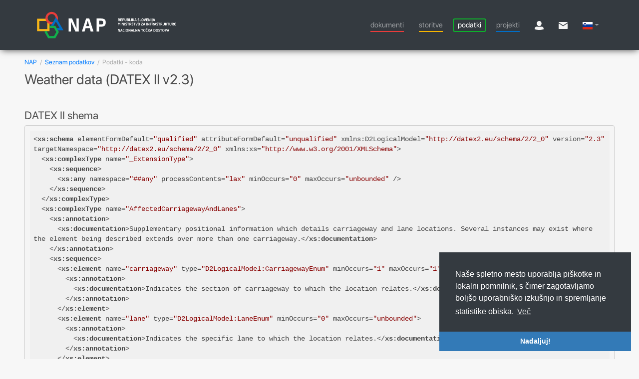

--- FILE ---
content_type: text/html; charset=utf-8
request_url: https://www.nap.si/sl/dataset_code?id=2ca57351-397f-4f89-b07a-573bc222b284&data=scheme
body_size: 24441
content:

<!DOCTYPE html>
<html class="htmlclass" lang="sl">
	<head id="ctl00_Head1"><meta charset="utf-8" /><meta http-equiv="x-ua-compatible" content="ie=edge" /><meta name="viewport" content="width=device-width, initial-scale=1" /><meta name="SKYPE_TOOLBAR" content="SKYPE_TOOLBAR_PARSER_COMPATIBLE" /><link rel="apple-touch-icon" sizes="57x57" href="../Data/Sites/2/skins/RealisSkin-B4/img/favicons/apple-touch-icon-57x57.png" /><link rel="apple-touch-icon" sizes="60x60" href="../Data/Sites/2/skins/RealisSkin-B4/img/favicons/apple-touch-icon-60x60.png" /><link rel="apple-touch-icon" sizes="72x72" href="../Data/Sites/2/skins/RealisSkin-B4/img/favicons/apple-touch-icon-72x72.png" /><link rel="apple-touch-icon" sizes="76x76" href="../Data/Sites/2/skins/RealisSkin-B4/img/favicons/apple-touch-icon-76x76.png" /><link rel="apple-touch-icon" sizes="114x114" href="../Data/Sites/2/skins/RealisSkin-B4/img/favicons/apple-touch-icon-114x114.png" /><link rel="apple-touch-icon" sizes="120x120" href="../Data/Sites/2/skins/RealisSkin-B4/img/favicons/apple-touch-icon-120x120.png" /><link rel="apple-touch-icon" sizes="144x144" href="../Data/Sites/2/skins/RealisSkin-B4/img/favicons/apple-touch-icon-144x144.png" /><link rel="apple-touch-icon" sizes="152x152" href="../Data/Sites/2/skins/RealisSkin-B4/img/favicons/apple-touch-icon-152x152.png" /><link rel="apple-touch-icon" sizes="180x180" href="../Data/Sites/2/skins/RealisSkin-B4/img/favicons/apple-touch-icon-180x180.png" /><link rel="icon" type="image/png" href="../Data/Sites/2/skins/RealisSkin-B4/img/favicons/favicon-32x32.png" sizes="32x32" /><link rel="icon" type="image/png" href="../Data/Sites/2/skins/RealisSkin-B4/img/favicons/favicon-194x194.png" sizes="194x194" /><link rel="icon" type="image/png" href="../Data/Sites/2/skins/RealisSkin-B4/img/favicons/favicon-96x96.png" sizes="96x96" /><link rel="icon" type="image/png" href="../Data/Sites/2/skins/RealisSkin-B4/img/favicons/android-chrome-192x192.png" sizes="192x192" /><link rel="icon" type="image/png" href="../Data/Sites/2/skins/RealisSkin-B4/img/favicons/favicon-16x16.png" sizes="16x16" />
<!-- <link rel="manifest" href="../Data/Sites/2/skins/RealisSkin-B4/img/favicons/manifest.json" /> -->
<link rel="mask-icon" href="../Data/Sites/2/skins/RealisSkin-B4/img/favicons/safari-pinned-tab.svg" color="#5bbad5" /><link rel="shortcut icon" href="../Data/Sites/2/skins/RealisSkin-B4/img/favicons/favicon.ico" /><meta name="msapplication-TileColor" content="#2d89ef" /><meta name="msapplication-TileImage" content="img/favicons/mstile-144x144.png" /><meta name="msapplication-config" content="img/favicons/browserconfig.xml" /><meta name="theme-color" content="#ffffff" />
<link rel="search" type="application/opensearchdescription+xml" title="SL Site Search" href="/sl/SearchEngineInfo.ashx" />		
				<title>NAP - Nacionalna točka dostopa</title>
				<meta name="description" content="Enotna nacionalna točka dostopa do prometnih podatkov, kjer uporabniki lahko dostopajo do preverjenih in zanesljivih podatkov o prometu in prometni infrastrukturi.">
				<meta property="og:title" content="NAP - Nacionalna točka dostopa">
				<meta property="og:description" content="Enotna nacionalna točka dostopa do prometnih podatkov, kjer uporabniki lahko dostopajo do preverjenih in zanesljivih podatkov o prometu in prometni infrastrukturi.">		
				<meta property="og:image" content="https://www.ncup.si/Data/Sites/-1/media/images/ncup-logo-social.png">
				<meta property="og:image:width" content="1200" />
				<meta property="og:image:height" content="630" />
				<meta property="og:type" content="website">
				<meta property="og:url" content="https://www.ncup.si/sl">
				<meta name="twitter:card" content="summary_large_image">				
				<meta name="twitter:title" content="NAP - Nacionalna točka dostopa">
				<meta name="twitter:description" content="Enotna nacionalna točka dostopa do prometnih podatkov, kjer uporabniki lahko dostopajo do preverjenih in zanesljivih podatkov o prometu in prometni infrastrukturi.">
				<meta name="twitter:image" content="https://www.ncup.si/Data/Sites/-1/media/images/ncup-logo-social.png">
				<meta name="twitter:image:width" content="1200" />
				<meta name="twitter:image:height" content="630" />	
			

		<!-- Style -->
		
<link rel='stylesheet' type='text/css' href='/Data/Sites/2/skins/RealisSkin-B4/css/font-awesome.4.7.0.min.css?v=c90c3419-763d-4057-9bd8-5c8c00186e10'>
<link rel='stylesheet' type='text/css' href='/sl/csshandler.ashx?skin=RealisSkin-B4&amp;s=2&amp;sv=c90c3419-763d-4057-9bd8-5c8c00186e10' />


		
		<!-- Scripts -->
		
<script src="/Data/Sites/2/skins/RealisSkin-B4/js/vendors/jquery/jquery-3.4.1.js" type="text/javascript" ></script><script>window.jQuery.ui || document.write('<script src=\'/Data/Sites/2/skins/RealisSkin-B4/js/vendors/jquery/jquery-ui-1.12.1/jquery-ui.min.js\'><\/script>')</script><script>window.jQuery.ui || document.write('<link rel=\'stylesheet\' href=\'/Data/Sites/2/skins/RealisSkin-B4/js/vendors/jquery/jquery-ui-1.12.1/jquery-ui.min.css?v=c90c3419-763d-4057-9bd8-5c8c00186e10\'>')</script>

		<!-- Change JQueryUI plugin names to fix name collision with Bootstrap. -->
		<script>$.widget.bridge('uiTooltip', $.ui.tooltip);$.widget.bridge('uiButton', $.ui.button);</script>


		<link rel="stylesheet" href="https://use.fontawesome.com/releases/v5.7.0/css/all.css" integrity="sha384-lZN37f5QGtY3VHgisS14W3ExzMWZxybE1SJSEsQp9S+oqd12jhcu+A56Ebc1zFSJ" crossorigin="anonymous" />
<link rel='stylesheet' type='text/css' href='/Data/Sites/2/skins/RealisSkin-B4/css/flag-icon.min.css?v=c90c3419-763d-4057-9bd8-5c8c00186e10'>
<link rel='stylesheet' type='text/css' href='/Data/Sites/2/skins/RealisSkin-B4/js/vendors/bootstrap/bootstrap.min.css?v=c90c3419-763d-4057-9bd8-5c8c00186e10'>
<script src="/Data/Sites/2/skins/RealisSkin-B4/js/popper.min.js" type="text/javascript" ></script>
<script src="/Data/Sites/2/skins/RealisSkin-B4/js/vendors/bootstrap/bootstrap.min.js" type="text/javascript" ></script>
<link rel='stylesheet' type='text/css' href='/Data/Sites/2/skins/RealisSkin-B4/css/maplibre-gl.min.css?v=c90c3419-763d-4057-9bd8-5c8c00186e10'>
<link rel='stylesheet' type='text/css' href='/Data/Sites/2/skins/RealisSkin-B4/css/RealisCustom1.css?v=c90c3419-763d-4057-9bd8-5c8c00186e10'>
<link rel='stylesheet' type='text/css' href='/Data/Sites/2/skins/RealisSkin-B4/css/RM2MapControls.css?v=c90c3419-763d-4057-9bd8-5c8c00186e10'>
<link rel='stylesheet' type='text/css' href='/Data/Sites/2/skins/RealisSkin-B4/css/RM2NAPControl.css?v=c90c3419-763d-4057-9bd8-5c8c00186e10'>
<link rel='stylesheet' type='text/css' href='/Data/Sites/2/skins/RealisSkin-B4/css/RM2LegendControl.css?v=c90c3419-763d-4057-9bd8-5c8c00186e10'>
<link rel='stylesheet' type='text/css' href='/Data/Sites/2/skins/RealisSkin-B4/css/RM2RoutingControl.css?v=c90c3419-763d-4057-9bd8-5c8c00186e10'>
<link rel='stylesheet' type='text/css' href='/Data/Sites/2/skins/RealisSkin-B4/css/RM2Popup.css?v=c90c3419-763d-4057-9bd8-5c8c00186e10'>

		<script src="/ClientScript/ncup/ncup-settings.js" type="text/javascript"></script>
		<script src="/ClientScript/ncup/ncup-common-min.js" type="text/javascript"></script>
		
		
<link rel='stylesheet' type='text/css' href='/Data/Sites/2/skins/RealisSkin-B4/css/nap.css?v=c90c3419-763d-4057-9bd8-5c8c00186e10'>
<link rel='canonical' href='http://www.nap.si/sl/dataset_code' /><title>
	Podatki koda - SL
</title></head>
	
	<body id="ctl00_Body" class="pagebody">
		
		
		
		<form method="post" action="/" id="aspnetForm" class="main-form">
<div class="aspNetHidden">
<input type="hidden" name="__EVENTTARGET" id="__EVENTTARGET" value="" />
<input type="hidden" name="__EVENTARGUMENT" id="__EVENTARGUMENT" value="" />
<input type="hidden" name="__VIEWSTATEFIELDCOUNT" id="__VIEWSTATEFIELDCOUNT" value="2" />
<input type="hidden" name="__VIEWSTATE" id="__VIEWSTATE" value="wwORV2/e2Cc3TVVZ6EFCYbucKczd3afE0XewLUNNcJc9Ls9LS1/Vr/VGRtAf2pd1aNzZVa/JG4GALl8XfV3w/eHW+qeGD0fIJZdbbt8f3hOnLnrQ5aA5utPmfP8zo/ewTaggFS1uRD23NJmdrQLeb4ZxKjfbgoY+dhI2Kxsz2Pcv91E3KH3aRVn8e6eZ4GtHmee7ONIBkD7v9koSs9fnnO8BhuQa8YXXnQpwWvgYHoxpEKP4+MANCLMNahiQI3eRAq/SYWLdl2CfiB7YZoI9JWpCiEt13mWjClFrH7/LQjKq/UswbhqwOUuNpy8EESqIjBORTMEdY9HOdD1M6TmfULBaNPslnB/3lWO6NBcNevf0EwgrtlZ45Lgdgbb9NAdwrFomQVuROl+NC1Z/OoJafNBWuEi0IJBWHQCihCsE6ejB+jkad0enKvs/6Bh15SRWjzXoz2aAkbJQaSfuRrDZGJRcR0ukwMUeQcuH1HpEjBF5gnJz9s7G" />
<input type="hidden" name="__VIEWSTATE1" id="__VIEWSTATE1" value="PbR1uO/I4OEvsFgauwMfzO3jRzzOYOJ13TA1Z+OCS2Dsv7VEOhpIkUm45Ul+IPodzozUg762Vor7OwJoU9G3jMDySqmCe1lt4sHiR97fAC0cqvFm7t0/P+sIxMglo6dhgv70VmOwSZuCAjRCUP68sYd+Fu1mA9+G5MQF+cEI6m7nI1T85aszfaVmUbT6vms4owo5s0rH2YBWNR3ccZhmJq2+/94N5385WY6EjFtILL22YsoswiV+NasMEvSOXo82lqsH5tT1PyGyRMImSDpP80iZCNjnNPjM/KF0Y4Z0f0W/GHMlf8Xyfimv5K/LVO2QwZA9HLFOizFBjbMN+jtXIcgwO1gAYwIJAkaMc2WNKXd1K0Gg88LGnIZz+VTCaH1FgC0zUJsSue4b" />
</div>

<script type="text/javascript">
//<![CDATA[
var theForm = document.forms['aspnetForm'];
if (!theForm) {
    theForm = document.aspnetForm;
}
function __doPostBack(eventTarget, eventArgument) {
    if (!theForm.onsubmit || (theForm.onsubmit() != false)) {
        theForm.__EVENTTARGET.value = eventTarget;
        theForm.__EVENTARGUMENT.value = eventArgument;
        theForm.submit();
    }
}
//]]>
</script>



<script src="/ScriptResource.axd?d=CX8JNz14uEhgEM5WoA1HjSOGEl-wXhAhT2rzEUtF_4NZ_Pr-SvbPSSovUQlGpMGI-JvGFMfjvup-rl_nDXddha9Y_b92i06CqDkIAV8Kz8i2LRt5QYhRgGAM51SFNun6yBjudqdZ6LzEQW3Fdq3iVFiZ538eGwlH5iYTrgsM89nNRDG38TxWCV542NNrXxML0" type="text/javascript"></script>
<script src="//ajax.aspnetcdn.com/ajax/4.5/6/WebFormsBundle.js" type="text/javascript"></script>
<script src="//ajax.aspnetcdn.com/ajax/4.5/6/MsAjaxBundle.js" type="text/javascript"></script>
<div class="aspNetHidden">

	<input type="hidden" name="__VIEWSTATEGENERATOR" id="__VIEWSTATEGENERATOR" value="CA0B0334" />
	<input type="hidden" name="__EVENTVALIDATION" id="__EVENTVALIDATION" value="hjNI97JVvb5nxBXkSo6apAgr5B2/pNU1YjF9XTsRarSdWko/Xe0Lp75liRAjE7p27dFNlduXSN58K5numW6oznAp9xwzf5sJnVM60luVXxO3T/Z44dKfc7qXrW0ulyaCz14f2kY9ThW6jk+lEKoBNi52tuzYvR/afyxKLex3O6A=" />
</div>
			
			
			
			<script type="text/javascript">
//<![CDATA[
Sys.WebForms.PageRequestManager._initialize('ctl00$ScriptManager1', 'aspnetForm', [], [], [], 90, 'ctl00');
//]]>
</script>


			<!--[if lt IE 9]>
	<div class="alert alert-warning alert-dismissible alert-browser" role="alert">
		<div class="container">
			<button type="button" class="close" data-dismiss="alert" aria-label="Close"><span aria-hidden="true">&times;</span></button>
			<strong><span class="fa fa-exclamation-triangle fa-fw"></span> Attention!</strong> Your browser is <strong>out-dated.</strong>&nbsp;&nbsp;Please upgrade to a different browser.&nbsp;&nbsp;Go to <a class="alert-link" href="http://browsehappy.com/" target="_blank" title="Online. Worry-free. Upgrade your browser today!">BrowseHappy.com</a> to learn about better and safer browsing.<br>
			<strong><span class="fa fa-info-circle fa-fw"></span> NOTE:</strong> If you are seeing this message in IE 9-11 please turn off IE Compatibility View to experience this site to the fullest extent!
		</div>
	</div>
<![endif]-->

	

	

	

		<script>var hideAdminDrawerInitially = true;</script>


			<div class="sitewrap d-flex flex-column" style="min-height:100vh;">
			
				<header class="head" role="banner">	
					<nav class="navbar fixed-top navbar-expand-md navbar-dark bg-dark">
								<!-- Brand -->
							<!--<div class="navbar-brand-container">
								<a class="navbar-brand" href="#" style="color:#3c3c3c">
									<span></span><span>[LOGO]</span>
								</a>
							</div>-->



							<div class="navbar-brand-container">
								<a href="/sl" class="navbar-brand navbar-logo">
									<img class="site-logo" alt="site-logo" src="/Data/Sites/-1/media/images/ncup-logo-min.svg">
									<img class="site-logo core" alt="site-logo" src="/Data/Sites/-1/media/images/ncup-logo-min.svg" style="display:none">
								</a> 							
								<button class="navbar-toggler collapsed ml-auto" type="button" data-toggle="collapse" data-target="#collapsibleNavbar" aria-controls="collapsibleNavbar" aria-expanded="false" aria-label="Toggle navigation">
									<span class="icon-bar top-bar"></span>
									<span class="icon-bar middle-bar"></span>
									<span class="icon-bar bottom-bar"></span>				
								</button>								
							</div>
							<!-- Toggler/collapsibe Button -->
							<!-- <button class="navbar-toggler" type="button" data-toggle="collapse" data-target="#collapsibleNavbar"> -->
								<!-- <span class="navbar-toggler-icon"></span> -->
							<!-- </button> -->


							<!-- Navbar links -->
							<div class="collapse navbar-collapse" id="collapsibleNavbar">

								<div style="margin-left:auto;">	</div>
							
								
<ul class='navbar-nav ml-auto navbar-right'><li class='nav-item ncup_navbar_link underline_red'><a class='nav-link text-lowercase ncup_navbar_link underline_red' href='/sl/documents'>Dokumenti</a></li><li class='nav-item ncup_navbar_link underline_yellow'><a class='nav-link text-lowercase ncup_navbar_link underline_yellow' href='/sl/usercenter'>Storitve</a></li><li class='nav-item active ncup_navbar_link underline_green'><a class='nav-link text-lowercase ncup_navbar_link underline_green' href='/sl/datasets'>Podatki</a></li><li class='nav-item dropdown ncup_navbar_link underline_blue'><a class='nav-link text-lowercase ncup_navbar_link underline_blue' href='/sl/about'>Projekti</a><ul class='dropdown-menu'><li class='nav-item customRealisDropdownItem'><a class='nav-link text-lowercase' href='/sl/about-nap'>kaj je NAP?</a></li><li class='nav-item customRealisDropdownItem'><a class='nav-link text-lowercase' href='/sl/ncup-projects'>projekti NCUP</a></li><li class='nav-item customRealisDropdownItem'><a class='nav-link text-lowercase' href='/sl/idacs-napcore'>EU projekta IDACS in NAPCORE</a></li><li class='nav-item customRealisDropdownItem'><a class='nav-link text-lowercase' href='/sl/sipark'>SIPARK</a></li><li class='nav-item customRealisDropdownItem'><a class='nav-link text-lowercase' href='/sl/napcorex'>NAPCORE-X</a></li></ul></li></ul>




								<div id="" class="ncup-70pxdiv">							
									<ul class="navbar-nav ml-auto navbar-right ncup-hasicon">
										<li class="nav-item">
											<a id='test123' class='nav-link' href='login'><img src='/_resources/nap_assets/02-ikone/00_header-footer/header-uporabnik.svg' title='login' alt='login' class='header-icon'></a>
											<script>
												if(window.location.href.indexOf("login") > -1 || window.location.href.indexOf("editprofile") > -1) {
													var elm = document.getElementById("test123");
													elm.classList.add("selected-child-colour");
												}
											</script>
										</li>
										
										<li class="nav-item">
											<a id='mailicon' class='nav-link' href='mailto:mzi.ncup@gov.si?subject=NAP - pomoč uporabnikom'><img src='/_resources/nap_assets/02-ikone/00_header-footer/footer-email.svg' title='email mzi.ncup@gov.si' alt='email' class='header-icon'></a>
										</li>
										
									</ul>
								</div>

								
								<!-- <div style="width:70px;" id="ncup-70pxdiv"> -->
								<div id="lngflags_div" style="width:62.82px;" class="ncup-70pxdiv">
									<ul id="lngflags_list" class="navbar-nav ml-auto navbar-right">
										<li class="nav-item dropdown">
											<a class='nav-link dropdown-toggle' data-toggle='dropdown' onclick='return false;' href='/sl'><span class='flag-icon flag-icon-si'></span></a><ul class='dropdown-menu ncup-lngswitcher-subemu'><li class='xxxdropdown-item nav-item customRealisDropdownItem'><a class='nav-link' href='/en/dataset_code?id=2ca57351-397f-4f89-b07a-573bc222b284&amp;data=scheme'><span class='flag-icon flag-icon-gb'></span>&nbsp;&nbsp;English</a></li></ul>
										</li>
									</ul>
								</div>
								
							</div>
							
					</nav>
					
					<script>
						var s=document.getElementsByClassName("nav-link ncup_navbar_link");
						for(var f=0;f<s.length;f++)
						{
							s[f].innerHTML="<span class='nav-link-innerbox'>"+s[f].innerHTML+"</span>";
						}
					</script>
				</header>
					
				<main class="main-content flex-fill side-ps side-pe">
					

					<div class="container" id="cont1">
						

						<div class="row" id="start-content">
							

							<div id='ctl00_divCenter' class='col-md-12 nomargins center-pane clearfix'>

								
<div class='outerwrap breadcrumbs'>


<div class='panelwrapper htmlmodule'>

<a id='module1223' class='moduleanchor'></a>
<div class='outerbody'>

<div class='modulecontent'>


<div id='ctl00_mainContent_ctl00_divContent'>
<a href='/sl'>NAP</a> &nbsp;/&nbsp; <a href='/sl/datasets'>Seznam podatkov</a> &nbsp;/&nbsp; Podatki - koda
</div>
<input type="hidden" name="ctl00$mainContent$ctl00$hdnIsDirty" id="ctl00_mainContent_ctl00_hdnIsDirty" />






</div>


</div>


</div>


</div>
<div class='outerwrap'>


<div class='panelwrapper'>

<a id='module102' class='moduleanchor'></a>
<div class='outerbody'>

<div class='modulecontent'>


<div id="ctl00_mainContent_ctl01_NcupDatasetCodeContainer" style="position:relative">

  	<h2 class="mb-5" style="margin-top: 1em"><span id="ctl00_mainContent_ctl01_NcupDatasetCodeTitle">Weather data (DATEX II v2.3)</span></h2>
	<!-- {@icon} -->

    <div id="ctl00_mainContent_ctl01_NcupDatasetCodeElm" style="margin-top: 1em"><link rel='stylesheet' href='/ClientScript/highlightjs/styles/default.css'><script src='/ClientScript/highlightjs/highlight.pack.js'></script><script>hljs.initHighlightingOnLoad();</script></div>

    <div id="ctl00_mainContent_ctl01_NcupDatasetCodeScheme" style="margin-top: 2em"><h4>DATEX II shema</h4><div><pre style="max-height:500px"><code>&lt;xs:schema elementFormDefault=&quot;qualified&quot; attributeFormDefault=&quot;unqualified&quot; xmlns:D2LogicalModel=&quot;http://datex2.eu/schema/2/2_0&quot; version=&quot;2.3&quot; targetNamespace=&quot;http://datex2.eu/schema/2/2_0&quot; xmlns:xs=&quot;http://www.w3.org/2001/XMLSchema&quot;&gt;
  &lt;xs:complexType name=&quot;_ExtensionType&quot;&gt;
    &lt;xs:sequence&gt;
      &lt;xs:any namespace=&quot;##any&quot; processContents=&quot;lax&quot; minOccurs=&quot;0&quot; maxOccurs=&quot;unbounded&quot; /&gt;
    &lt;/xs:sequence&gt;
  &lt;/xs:complexType&gt;
  &lt;xs:complexType name=&quot;AffectedCarriagewayAndLanes&quot;&gt;
    &lt;xs:annotation&gt;
      &lt;xs:documentation&gt;Supplementary positional information which details carriageway and lane locations. Several instances may exist where the element being described extends over more than one carriageway.&lt;/xs:documentation&gt;
    &lt;/xs:annotation&gt;
    &lt;xs:sequence&gt;
      &lt;xs:element name=&quot;carriageway&quot; type=&quot;D2LogicalModel:CarriagewayEnum&quot; minOccurs=&quot;1&quot; maxOccurs=&quot;1&quot;&gt;
        &lt;xs:annotation&gt;
          &lt;xs:documentation&gt;Indicates the section of carriageway to which the location relates.&lt;/xs:documentation&gt;
        &lt;/xs:annotation&gt;
      &lt;/xs:element&gt;
      &lt;xs:element name=&quot;lane&quot; type=&quot;D2LogicalModel:LaneEnum&quot; minOccurs=&quot;0&quot; maxOccurs=&quot;unbounded&quot;&gt;
        &lt;xs:annotation&gt;
          &lt;xs:documentation&gt;Indicates the specific lane to which the location relates.&lt;/xs:documentation&gt;
        &lt;/xs:annotation&gt;
      &lt;/xs:element&gt;
      &lt;xs:element name=&quot;footpath&quot; type=&quot;D2LogicalModel:Boolean&quot; minOccurs=&quot;0&quot; maxOccurs=&quot;1&quot;&gt;
        &lt;xs:annotation&gt;
          &lt;xs:documentation&gt;Indicates whether the pedestrian footpath is the subject or part of the subject of the location. (True = footpath is subject)&lt;/xs:documentation&gt;
        &lt;/xs:annotation&gt;
      &lt;/xs:element&gt;
      &lt;xs:element name=&quot;lengthAffected&quot; type=&quot;D2LogicalModel:MetresAsFloat&quot; minOccurs=&quot;0&quot; maxOccurs=&quot;1&quot;&gt;
        &lt;xs:annotation&gt;
          &lt;xs:documentation&gt;This indicates the length of road measured in metres affected by the associated traffic element.&lt;/xs:documentation&gt;
        &lt;/xs:annotation&gt;
      &lt;/xs:element&gt;
      &lt;xs:element name=&quot;affectedCarriagewayAndLanesExtension&quot; type=&quot;D2LogicalModel:_ExtensionType&quot; minOccurs=&quot;0&quot; /&gt;
    &lt;/xs:sequence&gt;
  &lt;/xs:complexType&gt;
  &lt;xs:complexType name=&quot;AlertCDirection&quot;&gt;
    &lt;xs:annotation&gt;
      &lt;xs:documentation&gt;The direction of traffic flow along the road to which the information relates.&lt;/xs:documentation&gt;
    &lt;/xs:annotation&gt;
    &lt;xs:sequence&gt;
      &lt;xs:element name=&quot;alertCDirectionCoded&quot; type=&quot;D2LogicalModel:AlertCDirectionEnum&quot; minOccurs=&quot;1&quot; maxOccurs=&quot;1&quot;&gt;
        &lt;xs:annotation&gt;
          &lt;xs:documentation&gt;The direction of traffic flow to which the situation, traffic data or information is related. Positive is in the direction of coding of the road.&lt;/xs:documentation&gt;
        &lt;/xs:annotation&gt;
      &lt;/xs:element&gt;
      &lt;xs:element name=&quot;alertCDirectionNamed&quot; type=&quot;D2LogicalModel:MultilingualString&quot; minOccurs=&quot;0&quot; maxOccurs=&quot;1&quot;&gt;
        &lt;xs:annotation&gt;
          &lt;xs:documentation&gt;ALERT-C name of a direction e.g. Brussels -&amp;gt; Lille.&lt;/xs:documentation&gt;
        &lt;/xs:annotation&gt;
      &lt;/xs:element&gt;
      &lt;xs:element name=&quot;alertCDirectionSense&quot; type=&quot;D2LogicalModel:Boolean&quot; minOccurs=&quot;0&quot; maxOccurs=&quot;1&quot;&gt;
        &lt;xs:annotation&gt;
          &lt;xs:documentation&gt;Indicates for circular routes (i.e. valid only for ring roads) the sense in which navigation should be made from the primary location to the secondary location, to avoid ambiguity. TRUE indicates positive RDS direction, i.e. direction of coding of road.&lt;/xs:documentation&gt;
        &lt;/xs:annotation&gt;
      &lt;/xs:element&gt;
      &lt;xs:element name=&quot;alertCDirectionExtension&quot; type=&quot;D2LogicalModel:_ExtensionType&quot; minOccurs=&quot;0&quot; /&gt;
    &lt;/xs:sequence&gt;
  &lt;/xs:complexType&gt;
  &lt;xs:simpleType name=&quot;AlertCDirectionEnum&quot;&gt;
    &lt;xs:annotation&gt;
      &lt;xs:documentation&gt;The direction of traffic flow concerned by a situation or traffic data. In ALERT-C the positive (resp. negative) direction corresponds to the positive offset direction within the RDS location table.&lt;/xs:documentation&gt;
    &lt;/xs:annotation&gt;
    &lt;xs:restriction base=&quot;xs:string&quot;&gt;
      &lt;xs:enumeration value=&quot;both&quot;&gt;
        &lt;xs:annotation&gt;
          &lt;xs:documentation&gt;Indicates that both directions of traffic flow are affected by the situation or relate to the traffic data.&lt;/xs:documentation&gt;
        &lt;/xs:annotation&gt;
      &lt;/xs:enumeration&gt;
      &lt;xs:enumeration value=&quot;negative&quot;&gt;
        &lt;xs:annotation&gt;
          &lt;xs:documentation&gt;The direction of traffic flow concerned by a situation or traffic data. In ALERT-C the negative direction corresponds to the negative offset direction within the RDS location table.&lt;/xs:documentation&gt;
        &lt;/xs:annotation&gt;
      &lt;/xs:enumeration&gt;
      &lt;xs:enumeration value=&quot;positive&quot;&gt;
        &lt;xs:annotation&gt;
          &lt;xs:documentation&gt;The direction of traffic flow concerned by a situation or traffic data. In ALERT-C the positive direction corresponds to the positive offset direction within the RDS location table.&lt;/xs:documentation&gt;
        &lt;/xs:annotation&gt;
      &lt;/xs:enumeration&gt;
      &lt;xs:enumeration value=&quot;unknown&quot;&gt;
        &lt;xs:annotation&gt;
          &lt;xs:documentation&gt;Unknown direction.&lt;/xs:documentation&gt;
        &lt;/xs:annotation&gt;
      &lt;/xs:enumeration&gt;
    &lt;/xs:restriction&gt;
  &lt;/xs:simpleType&gt;
  &lt;xs:complexType name=&quot;AlertCLocation&quot;&gt;
    &lt;xs:annotation&gt;
      &lt;xs:documentation&gt;Identification of a specific point, linear or area location in an ALERT-C location table.&lt;/xs:documentation&gt;
    &lt;/xs:annotation&gt;
    &lt;xs:sequence&gt;
      &lt;xs:element name=&quot;alertCLocationName&quot; type=&quot;D2LogicalModel:MultilingualString&quot; minOccurs=&quot;0&quot; maxOccurs=&quot;1&quot;&gt;
        &lt;xs:annotation&gt;
          &lt;xs:documentation&gt;Name of ALERT-C location.&lt;/xs:documentation&gt;
        &lt;/xs:annotation&gt;
      &lt;/xs:element&gt;
      &lt;xs:element name=&quot;specificLocation&quot; type=&quot;D2LogicalModel:AlertCLocationCode&quot; minOccurs=&quot;1&quot; maxOccurs=&quot;1&quot;&gt;
        &lt;xs:annotation&gt;
          &lt;xs:documentation&gt;Unique code within the ALERT-C location table which identifies the specific point, linear or area location.&lt;/xs:documentation&gt;
        &lt;/xs:annotation&gt;
      &lt;/xs:element&gt;
      &lt;xs:element name=&quot;alertCLocationExtension&quot; type=&quot;D2LogicalModel:_ExtensionType&quot; minOccurs=&quot;0&quot; /&gt;
    &lt;/xs:sequence&gt;
  &lt;/xs:complexType&gt;
  &lt;xs:simpleType name=&quot;AlertCLocationCode&quot;&gt;
    &lt;xs:annotation&gt;
      &lt;xs:documentation&gt;A positive integer number (between 1 and 63,487) which uniquely identifies a pre-defined Alert C location defined within an Alert-C table.&lt;/xs:documentation&gt;
    &lt;/xs:annotation&gt;
    &lt;xs:restriction base=&quot;D2LogicalModel:NonNegativeInteger&quot; /&gt;
  &lt;/xs:simpleType&gt;
  &lt;xs:complexType name=&quot;AlertCMethod4Point&quot;&gt;
    &lt;xs:annotation&gt;
      &lt;xs:documentation&gt;A single point on the road network defined by reference to a point in a pre-defined ALERT-C location table plus an offset distance and which has an associated direction of traffic flow.&lt;/xs:documentation&gt;
    &lt;/xs:annotation&gt;
    &lt;xs:complexContent&gt;
      &lt;xs:extension base=&quot;D2LogicalModel:AlertCPoint&quot;&gt;
        &lt;xs:sequence&gt;
          &lt;xs:element name=&quot;alertCDirection&quot; type=&quot;D2LogicalModel:AlertCDirection&quot; /&gt;
          &lt;xs:element name=&quot;alertCMethod4PrimaryPointLocation&quot; type=&quot;D2LogicalModel:AlertCMethod4PrimaryPointLocation&quot; /&gt;
          &lt;xs:element name=&quot;alertCMethod4PointExtension&quot; type=&quot;D2LogicalModel:_ExtensionType&quot; minOccurs=&quot;0&quot; /&gt;
        &lt;/xs:sequence&gt;
      &lt;/xs:extension&gt;
    &lt;/xs:complexContent&gt;
  &lt;/xs:complexType&gt;
  &lt;xs:complexType name=&quot;AlertCMethod4PrimaryPointLocation&quot;&gt;
    &lt;xs:annotation&gt;
      &lt;xs:documentation&gt;The point (called Primary point) which is either a single point or at the downstream end of a linear road section. The point is specified by a reference to a point in a pre-defined ALERT-C location table plus a non-negative offset distance.&lt;/xs:documentation&gt;
    &lt;/xs:annotation&gt;
    &lt;xs:sequence&gt;
      &lt;xs:element name=&quot;alertCLocation&quot; type=&quot;D2LogicalModel:AlertCLocation&quot; /&gt;
      &lt;xs:element name=&quot;offsetDistance&quot; type=&quot;D2LogicalModel:OffsetDistance&quot; /&gt;
      &lt;xs:element name=&quot;alertCMethod4PrimaryPointLocationExtension&quot; type=&quot;D2LogicalModel:_ExtensionType&quot; minOccurs=&quot;0&quot; /&gt;
    &lt;/xs:sequence&gt;
  &lt;/xs:complexType&gt;
  &lt;xs:complexType name=&quot;AlertCPoint&quot; abstract=&quot;true&quot;&gt;
    &lt;xs:annotation&gt;
      &lt;xs:documentation&gt;A single point on the road network defined by reference to a pre-defined ALERT-C location table and which has an associated direction of traffic flow.&lt;/xs:documentation&gt;
    &lt;/xs:annotation&gt;
    &lt;xs:sequence&gt;
      &lt;xs:element name=&quot;alertCLocationCountryCode&quot; type=&quot;D2LogicalModel:String&quot; minOccurs=&quot;1&quot; maxOccurs=&quot;1&quot;&gt;
        &lt;xs:annotation&gt;
          &lt;xs:documentation&gt;EBU country code.&lt;/xs:documentation&gt;
        &lt;/xs:annotation&gt;
      &lt;/xs:element&gt;
      &lt;xs:element name=&quot;alertCLocationTableNumber&quot; type=&quot;D2LogicalModel:String&quot; minOccurs=&quot;1&quot; maxOccurs=&quot;1&quot;&gt;
        &lt;xs:annotation&gt;
          &lt;xs:documentation&gt;Number allocated to an ALERT-C table in a country. Ref. EN ISO 14819-3 for the allocation of a location table number.&lt;/xs:documentation&gt;
        &lt;/xs:annotation&gt;
      &lt;/xs:element&gt;
      &lt;xs:element name=&quot;alertCLocationTableVersion&quot; type=&quot;D2LogicalModel:String&quot; minOccurs=&quot;1&quot; maxOccurs=&quot;1&quot;&gt;
        &lt;xs:annotation&gt;
          &lt;xs:documentation&gt;Version number associated with an ALERT-C table reference.&lt;/xs:documentation&gt;
        &lt;/xs:annotation&gt;
      &lt;/xs:element&gt;
      &lt;xs:element name=&quot;alertCPointExtension&quot; type=&quot;D2LogicalModel:_ExtensionType&quot; minOccurs=&quot;0&quot; /&gt;
    &lt;/xs:sequence&gt;
  &lt;/xs:complexType&gt;
  &lt;xs:simpleType name=&quot;AngleInDegrees&quot;&gt;
    &lt;xs:annotation&gt;
      &lt;xs:documentation&gt;An integer number representing an angle in whole degrees between 0 and 359.&lt;/xs:documentation&gt;
    &lt;/xs:annotation&gt;
    &lt;xs:restriction base=&quot;D2LogicalModel:NonNegativeInteger&quot; /&gt;
  &lt;/xs:simpleType&gt;
  &lt;xs:complexType name=&quot;ApplicationRateValue&quot;&gt;
    &lt;xs:annotation&gt;
      &lt;xs:documentation&gt;A measured or calculated value of the application rate of a substance.&lt;/xs:documentation&gt;
    &lt;/xs:annotation&gt;
    &lt;xs:complexContent&gt;
      &lt;xs:extension base=&quot;D2LogicalModel:DataValue&quot;&gt;
        &lt;xs:sequence&gt;
          &lt;xs:element name=&quot;applicationRate&quot; type=&quot;D2LogicalModel:IntensityKilogramsPerSquareMetre&quot; minOccurs=&quot;1&quot; maxOccurs=&quot;1&quot;&gt;
            &lt;xs:annotation&gt;
              &lt;xs:documentation&gt;A value of the rate of application of a substance expressed in kilogrammes per square metre.&lt;/xs:documentation&gt;
            &lt;/xs:annotation&gt;
          &lt;/xs:element&gt;
          &lt;xs:element name=&quot;applicationRateValueExtension&quot; type=&quot;D2LogicalModel:_ExtensionType&quot; minOccurs=&quot;0&quot; /&gt;
        &lt;/xs:sequence&gt;
      &lt;/xs:extension&gt;
    &lt;/xs:complexContent&gt;
  &lt;/xs:complexType&gt;
  &lt;xs:simpleType name=&quot;AreaOfInterestEnum&quot;&gt;
    &lt;xs:annotation&gt;
      &lt;xs:documentation&gt;Types of areas of interest.&lt;/xs:documentation&gt;
    &lt;/xs:annotation&gt;
    &lt;xs:restriction base=&quot;xs:string&quot;&gt;
      &lt;xs:enumeration value=&quot;continentWide&quot;&gt;
        &lt;xs:annotation&gt;
          &lt;xs:documentation&gt;Area of the whole European continent.&lt;/xs:documentation&gt;
        &lt;/xs:annotation&gt;
      &lt;/xs:enumeration&gt;
      &lt;xs:enumeration value=&quot;national&quot;&gt;
        &lt;xs:annotation&gt;
          &lt;xs:documentation&gt;Whole area of the specific country.&lt;/xs:documentation&gt;
        &lt;/xs:annotation&gt;
      &lt;/xs:enumeration&gt;
      &lt;xs:enumeration value=&quot;neighbouringCountries&quot;&gt;
        &lt;xs:annotation&gt;
          &lt;xs:documentation&gt;Area of countries which are neighbouring the one specified.&lt;/xs:documentation&gt;
        &lt;/xs:annotation&gt;
      &lt;/xs:enumeration&gt;
      &lt;xs:enumeration value=&quot;notSpecified&quot;&gt;
        &lt;xs:annotation&gt;
          &lt;xs:documentation&gt;Non specified area.&lt;/xs:documentation&gt;
        &lt;/xs:annotation&gt;
      &lt;/xs:enumeration&gt;
      &lt;xs:enumeration value=&quot;regional&quot;&gt;
        &lt;xs:annotation&gt;
          &lt;xs:documentation&gt;Area of the local region.&lt;/xs:documentation&gt;
        &lt;/xs:annotation&gt;
      &lt;/xs:enumeration&gt;
    &lt;/xs:restriction&gt;
  &lt;/xs:simpleType&gt;
  &lt;xs:complexType name=&quot;BasicData&quot; abstract=&quot;true&quot;&gt;
    &lt;xs:annotation&gt;
      &lt;xs:documentation&gt;Data that is either measured or calculated (elaborated) at the same time or over the same time period.&lt;/xs:documentation&gt;
    &lt;/xs:annotation&gt;
    &lt;xs:sequence&gt;
      &lt;xs:element name=&quot;measurementOrCalculationPeriod&quot; type=&quot;D2LogicalModel:Seconds&quot; minOccurs=&quot;0&quot; maxOccurs=&quot;1&quot;&gt;
        &lt;xs:annotation&gt;
          &lt;xs:documentation&gt;The time elapsed between the beginning and the end of the sampling or measurement period. This item may differ from the unit attribute; e.g. an hourly flow can be estimated from a 5-minute measurement period.&lt;/xs:documentation&gt;
        &lt;/xs:annotation&gt;
      &lt;/xs:element&gt;
      &lt;xs:element name=&quot;measurementOrCalculationTime&quot; type=&quot;D2LogicalModel:DateTime&quot; minOccurs=&quot;0&quot; maxOccurs=&quot;1&quot;&gt;
        &lt;xs:annotation&gt;
          &lt;xs:documentation&gt;Point in time at which this specific value or set of values has been measured or calculated. It may also be a future time at which a data value is predicted.&lt;/xs:documentation&gt;
        &lt;/xs:annotation&gt;
      &lt;/xs:element&gt;
      &lt;xs:element name=&quot;pertinentLocation&quot; type=&quot;D2LogicalModel:GroupOfLocations&quot; minOccurs=&quot;0&quot;&gt;
        &lt;xs:annotation&gt;
          &lt;xs:documentation&gt;The location (e.g. the stretch of road or area) to which the data value(s) is or are pertinent/relevant. This may be different from the location of the measurement equipment (i.e. the measurement site location). &lt;/xs:documentation&gt;
        &lt;/xs:annotation&gt;
      &lt;/xs:element&gt;
      &lt;xs:element name=&quot;basicDataExtension&quot; type=&quot;D2LogicalModel:_ExtensionType&quot; minOccurs=&quot;0&quot; /&gt;
    &lt;/xs:sequence&gt;
    &lt;xs:attribute name=&quot;measurementOrCalculatedTimePrecision&quot; type=&quot;D2LogicalModel:TimePrecisionEnum&quot; use=&quot;optional&quot;&gt;
      &lt;xs:annotation&gt;
        &lt;xs:documentation&gt;The precision to which the time of measurement or calculation is given.&lt;/xs:documentation&gt;
      &lt;/xs:annotation&gt;
    &lt;/xs:attribute&gt;
  &lt;/xs:complexType&gt;
  &lt;xs:simpleType name=&quot;Boolean&quot;&gt;
    &lt;xs:annotation&gt;
      &lt;xs:documentation&gt;Boolean has the value space required to support the mathematical concept of binary-valued logic: {true, false}. &lt;/xs:documentation&gt;
    &lt;/xs:annotation&gt;
    &lt;xs:restriction base=&quot;xs:boolean&quot; /&gt;
  &lt;/xs:simpleType&gt;
  &lt;xs:simpleType name=&quot;CarriagewayEnum&quot;&gt;
    &lt;xs:annotation&gt;
      &lt;xs:documentation&gt;List of descriptors identifying specific carriageway details.&lt;/xs:documentation&gt;
    &lt;/xs:annotation&gt;
    &lt;xs:restriction base=&quot;xs:string&quot;&gt;
      &lt;xs:enumeration value=&quot;connectingCarriageway&quot;&gt;
        &lt;xs:annotation&gt;
          &lt;xs:documentation&gt;On the connecting carriageway.&lt;/xs:documentation&gt;
        &lt;/xs:annotation&gt;
      &lt;/xs:enumeration&gt;
      &lt;xs:enumeration value=&quot;entrySlipRoad&quot;&gt;
        &lt;xs:annotation&gt;
          &lt;xs:documentation&gt;On the entry slip road.&lt;/xs:documentation&gt;
        &lt;/xs:annotation&gt;
      &lt;/xs:enumeration&gt;
      &lt;xs:enumeration value=&quot;exitSlipRoad&quot;&gt;
        &lt;xs:annotation&gt;
          &lt;xs:documentation&gt;On the exit slip road.&lt;/xs:documentation&gt;
        &lt;/xs:annotation&gt;
      &lt;/xs:enumeration&gt;
      &lt;xs:enumeration value=&quot;flyover&quot;&gt;
        &lt;xs:annotation&gt;
          &lt;xs:documentation&gt;On the flyover, i.e. the section of road passing over another.&lt;/xs:documentation&gt;
        &lt;/xs:annotation&gt;
      &lt;/xs:enumeration&gt;
      &lt;xs:enumeration value=&quot;leftHandFeederRoad&quot;&gt;
        &lt;xs:annotation&gt;
          &lt;xs:documentation&gt;On the left hand feeder road.&lt;/xs:documentation&gt;
        &lt;/xs:annotation&gt;
      &lt;/xs:enumeration&gt;
      &lt;xs:enumeration value=&quot;leftHandParallelCarriageway&quot;&gt;
        &lt;xs:annotation&gt;
          &lt;xs:documentation&gt;On the left hand parallel carriageway.&lt;/xs:documentation&gt;
        &lt;/xs:annotation&gt;
      &lt;/xs:enumeration&gt;
      &lt;xs:enumeration value=&quot;mainCarriageway&quot;&gt;
        &lt;xs:annotation&gt;
          &lt;xs:documentation&gt;On the main carriageway.&lt;/xs:documentation&gt;
        &lt;/xs:annotation&gt;
      &lt;/xs:enumeration&gt;
      &lt;xs:enumeration value=&quot;oppositeCarriageway&quot;&gt;
        &lt;xs:annotation&gt;
          &lt;xs:documentation&gt;On the opposite carriageway.&lt;/xs:documentation&gt;
        &lt;/xs:annotation&gt;
      &lt;/xs:enumeration&gt;
      &lt;xs:enumeration value=&quot;parallelCarriageway&quot;&gt;
        &lt;xs:annotation&gt;
          &lt;xs:documentation&gt;On the adjacent parallel carriageway.&lt;/xs:documentation&gt;
        &lt;/xs:annotation&gt;
      &lt;/xs:enumeration&gt;
      &lt;xs:enumeration value=&quot;rightHandFeederRoad&quot;&gt;
        &lt;xs:annotation&gt;
          &lt;xs:documentation&gt;On the right hand feeder road.&lt;/xs:documentation&gt;
        &lt;/xs:annotation&gt;
      &lt;/xs:enumeration&gt;
      &lt;xs:enumeration value=&quot;rightHandParallelCarriageway&quot;&gt;
        &lt;xs:annotation&gt;
          &lt;xs:documentation&gt;On the right hand parallel carriageway.&lt;/xs:documentation&gt;
        &lt;/xs:annotation&gt;
      &lt;/xs:enumeration&gt;
      &lt;xs:enumeration value=&quot;roundabout&quot;&gt;
        &lt;xs:annotation&gt;
          &lt;xs:documentation&gt;On the roundabout.&lt;/xs:documentation&gt;
        &lt;/xs:annotation&gt;
      &lt;/xs:enumeration&gt;
      &lt;xs:enumeration value=&quot;serviceRoad&quot;&gt;
        &lt;xs:annotation&gt;
          &lt;xs:documentation&gt;On the adjacent service road.&lt;/xs:documentation&gt;
        &lt;/xs:annotation&gt;
      &lt;/xs:enumeration&gt;
      &lt;xs:enumeration value=&quot;slipRoads&quot;&gt;
        &lt;xs:annotation&gt;
          &lt;xs:documentation&gt;On the slip roads.&lt;/xs:documentation&gt;
        &lt;/xs:annotation&gt;
      &lt;/xs:enumeration&gt;
      &lt;xs:enumeration value=&quot;underpass&quot;&gt;
        &lt;xs:annotation&gt;
          &lt;xs:documentation&gt;On the underpass, i.e. the section of road passing under another.&lt;/xs:documentation&gt;
        &lt;/xs:annotation&gt;
      &lt;/xs:enumeration&gt;
    &lt;/xs:restriction&gt;
  &lt;/xs:simpleType&gt;
  &lt;xs:simpleType name=&quot;ComputationMethodEnum&quot;&gt;
    &lt;xs:annotation&gt;
      &lt;xs:documentation&gt;Types of computational methods used in deriving data values for data sets.&lt;/xs:documentation&gt;
    &lt;/xs:annotation&gt;
    &lt;xs:restriction base=&quot;xs:string&quot;&gt;
      &lt;xs:enumeration value=&quot;arithmeticAverageOfSamplesBasedOnAFixedNumberOfSamples&quot;&gt;
        &lt;xs:annotation&gt;
          &lt;xs:documentation&gt;Arithmetic average of sample values based on a fixed number of samples.&lt;/xs:documentation&gt;
        &lt;/xs:annotation&gt;
      &lt;/xs:enumeration&gt;
      &lt;xs:enumeration value=&quot;arithmeticAverageOfSamplesInATimePeriod&quot;&gt;
        &lt;xs:annotation&gt;
          &lt;xs:documentation&gt;Arithmetic average of sample values in a time period.&lt;/xs:documentation&gt;
        &lt;/xs:annotation&gt;
      &lt;/xs:enumeration&gt;
      &lt;xs:enumeration value=&quot;harmonicAverageOfSamplesInATimePeriod&quot;&gt;
        &lt;xs:annotation&gt;
          &lt;xs:documentation&gt;Harmonic average of sample values in a time period.&lt;/xs:documentation&gt;
        &lt;/xs:annotation&gt;
      &lt;/xs:enumeration&gt;
      &lt;xs:enumeration value=&quot;medianOfSamplesInATimePeriod&quot;&gt;
        &lt;xs:annotation&gt;
          &lt;xs:documentation&gt;Median of sample values taken over a time period.&lt;/xs:documentation&gt;
        &lt;/xs:annotation&gt;
      &lt;/xs:enumeration&gt;
      &lt;xs:enumeration value=&quot;movingAverageOfSamples&quot;&gt;
        &lt;xs:annotation&gt;
          &lt;xs:documentation&gt;Moving average of sample values.&lt;/xs:documentation&gt;
        &lt;/xs:annotation&gt;
      &lt;/xs:enumeration&gt;
    &lt;/xs:restriction&gt;
  &lt;/xs:simpleType&gt;
  &lt;xs:simpleType name=&quot;ConcentrationKilogramsPerCubicMetre&quot;&gt;
    &lt;xs:annotation&gt;
      &lt;xs:documentation&gt;Concentration defined in kilograms per cubic metre (equivalent to grams per litre under standard conditions).&lt;/xs:documentation&gt;
    &lt;/xs:annotation&gt;
    &lt;xs:restriction base=&quot;D2LogicalModel:Float&quot; /&gt;
  &lt;/xs:simpleType&gt;
  &lt;xs:simpleType name=&quot;ConfidentialityValueEnum&quot;&gt;
    &lt;xs:annotation&gt;
      &lt;xs:documentation&gt;Values of confidentiality.&lt;/xs:documentation&gt;
    &lt;/xs:annotation&gt;
    &lt;xs:restriction base=&quot;xs:string&quot;&gt;
      &lt;xs:enumeration value=&quot;internalUse&quot;&gt;
        &lt;xs:annotation&gt;
          &lt;xs:documentation&gt;For internal use only of the recipient organisation.&lt;/xs:documentation&gt;
        &lt;/xs:annotation&gt;
      &lt;/xs:enumeration&gt;
      &lt;xs:enumeration value=&quot;noRestriction&quot;&gt;
        &lt;xs:annotation&gt;
          &lt;xs:documentation&gt;No restriction on usage.&lt;/xs:documentation&gt;
        &lt;/xs:annotation&gt;
      &lt;/xs:enumeration&gt;
      &lt;xs:enumeration value=&quot;restrictedToAuthorities&quot;&gt;
        &lt;xs:annotation&gt;
          &lt;xs:documentation&gt;Restricted for use only by authorities.&lt;/xs:documentation&gt;
        &lt;/xs:annotation&gt;
      &lt;/xs:enumeration&gt;
      &lt;xs:enumeration value=&quot;restrictedToAuthoritiesAndTrafficOperators&quot;&gt;
        &lt;xs:annotation&gt;
          &lt;xs:documentation&gt;Restricted for use only by authorities and traffic operators.&lt;/xs:documentation&gt;
        &lt;/xs:annotation&gt;
      &lt;/xs:enumeration&gt;
      &lt;xs:enumeration value=&quot;restrictedToAuthoritiesTrafficOperatorsAndPublishers&quot;&gt;
        &lt;xs:annotation&gt;
          &lt;xs:documentation&gt;Restricted for use only by authorities, traffic operators and publishers (service providers).&lt;/xs:documentation&gt;
        &lt;/xs:annotation&gt;
      &lt;/xs:enumeration&gt;
      &lt;xs:enumeration value=&quot;restrictedToAuthoritiesTrafficOperatorsAndVms&quot;&gt;
        &lt;xs:annotation&gt;
          &lt;xs:documentation&gt;Restricted for use only by authorities, traffic operators, publishers (service providers) and variable message signs.&lt;/xs:documentation&gt;
        &lt;/xs:annotation&gt;
      &lt;/xs:enumeration&gt;
    &lt;/xs:restriction&gt;
  &lt;/xs:simpleType&gt;
  &lt;xs:simpleType name=&quot;CountryEnum&quot;&gt;
    &lt;xs:annotation&gt;
      &lt;xs:documentation&gt;List of countries.&lt;/xs:documentation&gt;
    &lt;/xs:annotation&gt;
    &lt;xs:restriction base=&quot;xs:string&quot;&gt;
      &lt;xs:enumeration value=&quot;at&quot;&gt;
        &lt;xs:annotation&gt;
          &lt;xs:documentation&gt;Austria&lt;/xs:documentation&gt;
        &lt;/xs:annotation&gt;
      &lt;/xs:enumeration&gt;
      &lt;xs:enumeration value=&quot;be&quot;&gt;
        &lt;xs:annotation&gt;
          &lt;xs:documentation&gt;Belgium&lt;/xs:documentation&gt;
        &lt;/xs:annotation&gt;
      &lt;/xs:enumeration&gt;
      &lt;xs:enumeration value=&quot;bg&quot;&gt;
        &lt;xs:annotation&gt;
          &lt;xs:documentation&gt;Bulgaria&lt;/xs:documentation&gt;
        &lt;/xs:annotation&gt;
      &lt;/xs:enumeration&gt;
      &lt;xs:enumeration value=&quot;ch&quot;&gt;
        &lt;xs:annotation&gt;
          &lt;xs:documentation&gt;Switzerland&lt;/xs:documentation&gt;
        &lt;/xs:annotation&gt;
      &lt;/xs:enumeration&gt;
      &lt;xs:enumeration value=&quot;cs&quot;&gt;
        &lt;xs:annotation&gt;
          &lt;xs:documentation&gt;Serbia and Montenegro&lt;/xs:documentation&gt;
        &lt;/xs:annotation&gt;
      &lt;/xs:enumeration&gt;
      &lt;xs:enumeration value=&quot;cy&quot;&gt;
        &lt;xs:annotation&gt;
          &lt;xs:documentation&gt;Cyprus&lt;/xs:documentation&gt;
        &lt;/xs:annotation&gt;
      &lt;/xs:enumeration&gt;
      &lt;xs:enumeration value=&quot;cz&quot;&gt;
        &lt;xs:annotation&gt;
          &lt;xs:documentation&gt;Czech Republic&lt;/xs:documentation&gt;
        &lt;/xs:annotation&gt;
      &lt;/xs:enumeration&gt;
      &lt;xs:enumeration value=&quot;de&quot;&gt;
        &lt;xs:annotation&gt;
          &lt;xs:documentation&gt;Germany&lt;/xs:documentation&gt;
        &lt;/xs:annotation&gt;
      &lt;/xs:enumeration&gt;
      &lt;xs:enumeration value=&quot;dk&quot;&gt;
        &lt;xs:annotation&gt;
          &lt;xs:documentation&gt;Denmark&lt;/xs:documentation&gt;
        &lt;/xs:annotation&gt;
      &lt;/xs:enumeration&gt;
      &lt;xs:enumeration value=&quot;ee&quot;&gt;
        &lt;xs:annotation&gt;
          &lt;xs:documentation&gt;Estonia&lt;/xs:documentation&gt;
        &lt;/xs:annotation&gt;
      &lt;/xs:enumeration&gt;
      &lt;xs:enumeration value=&quot;es&quot;&gt;
        &lt;xs:annotation&gt;
          &lt;xs:documentation&gt;Spain&lt;/xs:documentation&gt;
        &lt;/xs:annotation&gt;
      &lt;/xs:enumeration&gt;
      &lt;xs:enumeration value=&quot;fi&quot;&gt;
        &lt;xs:annotation&gt;
          &lt;xs:documentation&gt;Finland&lt;/xs:documentation&gt;
        &lt;/xs:annotation&gt;
      &lt;/xs:enumeration&gt;
      &lt;xs:enumeration value=&quot;fo&quot;&gt;
        &lt;xs:annotation&gt;
          &lt;xs:documentation&gt;Faroe Islands&lt;/xs:documentation&gt;
        &lt;/xs:annotation&gt;
      &lt;/xs:enumeration&gt;
      &lt;xs:enumeration value=&quot;fr&quot;&gt;
        &lt;xs:annotation&gt;
          &lt;xs:documentation&gt;France&lt;/xs:documentation&gt;
        &lt;/xs:annotation&gt;
      &lt;/xs:enumeration&gt;
      &lt;xs:enumeration value=&quot;gb&quot;&gt;
        &lt;xs:annotation&gt;
          &lt;xs:documentation&gt;Great Britain&lt;/xs:documentation&gt;
        &lt;/xs:annotation&gt;
      &lt;/xs:enumeration&gt;
      &lt;xs:enumeration value=&quot;gg&quot;&gt;
        &lt;xs:annotation&gt;
          &lt;xs:documentation&gt;Guernsey&lt;/xs:documentation&gt;
        &lt;/xs:annotation&gt;
      &lt;/xs:enumeration&gt;
      &lt;xs:enumeration value=&quot;gi&quot;&gt;
        &lt;xs:annotation&gt;
          &lt;xs:documentation&gt;Gibraltar&lt;/xs:documentation&gt;
        &lt;/xs:annotation&gt;
      &lt;/xs:enumeration&gt;
      &lt;xs:enumeration value=&quot;gr&quot;&gt;
        &lt;xs:annotation&gt;
          &lt;xs:documentation&gt;Greece&lt;/xs:documentation&gt;
        &lt;/xs:annotation&gt;
      &lt;/xs:enumeration&gt;
      &lt;xs:enumeration value=&quot;hr&quot;&gt;
        &lt;xs:annotation&gt;
          &lt;xs:documentation&gt;Croatia&lt;/xs:documentation&gt;
        &lt;/xs:annotation&gt;
      &lt;/xs:enumeration&gt;
      &lt;xs:enumeration value=&quot;hu&quot;&gt;
        &lt;xs:annotation&gt;
          &lt;xs:documentation&gt;Hungary&lt;/xs:documentation&gt;
        &lt;/xs:annotation&gt;
      &lt;/xs:enumeration&gt;
      &lt;xs:enumeration value=&quot;ie&quot;&gt;
        &lt;xs:annotation&gt;
          &lt;xs:documentation&gt;Ireland&lt;/xs:documentation&gt;
        &lt;/xs:annotation&gt;
      &lt;/xs:enumeration&gt;
      &lt;xs:enumeration value=&quot;im&quot;&gt;
        &lt;xs:annotation&gt;
          &lt;xs:documentation&gt;Isle Of Man&lt;/xs:documentation&gt;
        &lt;/xs:annotation&gt;
      &lt;/xs:enumeration&gt;
      &lt;xs:enumeration value=&quot;is&quot;&gt;
        &lt;xs:annotation&gt;
          &lt;xs:documentation&gt;Iceland&lt;/xs:documentation&gt;
        &lt;/xs:annotation&gt;
      &lt;/xs:enumeration&gt;
      &lt;xs:enumeration value=&quot;it&quot;&gt;
        &lt;xs:annotation&gt;
          &lt;xs:documentation&gt;Italy&lt;/xs:documentation&gt;
        &lt;/xs:annotation&gt;
      &lt;/xs:enumeration&gt;
      &lt;xs:enumeration value=&quot;je&quot;&gt;
        &lt;xs:annotation&gt;
          &lt;xs:documentation&gt;Jersey&lt;/xs:documentation&gt;
        &lt;/xs:annotation&gt;
      &lt;/xs:enumeration&gt;
      &lt;xs:enumeration value=&quot;li&quot;&gt;
        &lt;xs:annotation&gt;
          &lt;xs:documentation&gt;Lichtenstein&lt;/xs:documentation&gt;
        &lt;/xs:annotation&gt;
      &lt;/xs:enumeration&gt;
      &lt;xs:enumeration value=&quot;lt&quot;&gt;
        &lt;xs:annotation&gt;
          &lt;xs:documentation&gt;Lithuania&lt;/xs:documentation&gt;
        &lt;/xs:annotation&gt;
      &lt;/xs:enumeration&gt;
      &lt;xs:enumeration value=&quot;lu&quot;&gt;
        &lt;xs:annotation&gt;
          &lt;xs:documentation&gt;Luxembourg&lt;/xs:documentation&gt;
        &lt;/xs:annotation&gt;
      &lt;/xs:enumeration&gt;
      &lt;xs:enumeration value=&quot;lv&quot;&gt;
        &lt;xs:annotation&gt;
          &lt;xs:documentation&gt;Latvia&lt;/xs:documentation&gt;
        &lt;/xs:annotation&gt;
      &lt;/xs:enumeration&gt;
      &lt;xs:enumeration value=&quot;ma&quot;&gt;
        &lt;xs:annotation&gt;
          &lt;xs:documentation&gt;Morocco&lt;/xs:documentation&gt;
        &lt;/xs:annotation&gt;
      &lt;/xs:enumeration&gt;
      &lt;xs:enumeration value=&quot;mc&quot;&gt;
        &lt;xs:annotation&gt;
          &lt;xs:documentation&gt;Monaco&lt;/xs:documentation&gt;
        &lt;/xs:annotation&gt;
      &lt;/xs:enumeration&gt;
      &lt;xs:enumeration value=&quot;mk&quot;&gt;
        &lt;xs:annotation&gt;
          &lt;xs:documentation&gt;Macedonia&lt;/xs:documentation&gt;
        &lt;/xs:annotation&gt;
      &lt;/xs:enumeration&gt;
      &lt;xs:enumeration value=&quot;mt&quot;&gt;
        &lt;xs:annotation&gt;
          &lt;xs:documentation&gt;Malta&lt;/xs:documentation&gt;
        &lt;/xs:annotation&gt;
      &lt;/xs:enumeration&gt;
      &lt;xs:enumeration value=&quot;nl&quot;&gt;
        &lt;xs:annotation&gt;
          &lt;xs:documentation&gt;Netherlands&lt;/xs:documentation&gt;
        &lt;/xs:annotation&gt;
      &lt;/xs:enumeration&gt;
      &lt;xs:enumeration value=&quot;no&quot;&gt;
        &lt;xs:annotation&gt;
          &lt;xs:documentation&gt;Norway&lt;/xs:documentation&gt;
        &lt;/xs:annotation&gt;
      &lt;/xs:enumeration&gt;
      &lt;xs:enumeration value=&quot;pl&quot;&gt;
        &lt;xs:annotation&gt;
          &lt;xs:documentation&gt;Poland&lt;/xs:documentation&gt;
        &lt;/xs:annotation&gt;
      &lt;/xs:enumeration&gt;
      &lt;xs:enumeration value=&quot;pt&quot;&gt;
        &lt;xs:annotation&gt;
          &lt;xs:documentation&gt;Portugal&lt;/xs:documentation&gt;
        &lt;/xs:annotation&gt;
      &lt;/xs:enumeration&gt;
      &lt;xs:enumeration value=&quot;ro&quot;&gt;
        &lt;xs:annotation&gt;
          &lt;xs:documentation&gt;Romania&lt;/xs:documentation&gt;
        &lt;/xs:annotation&gt;
      &lt;/xs:enumeration&gt;
      &lt;xs:enumeration value=&quot;se&quot;&gt;
        &lt;xs:annotation&gt;
          &lt;xs:documentation&gt;Sweden&lt;/xs:documentation&gt;
        &lt;/xs:annotation&gt;
      &lt;/xs:enumeration&gt;
      &lt;xs:enumeration value=&quot;si&quot;&gt;
        &lt;xs:annotation&gt;
          &lt;xs:documentation&gt;Slovenia&lt;/xs:documentation&gt;
        &lt;/xs:annotation&gt;
      &lt;/xs:enumeration&gt;
      &lt;xs:enumeration value=&quot;sk&quot;&gt;
        &lt;xs:annotation&gt;
          &lt;xs:documentation&gt;Slovakia&lt;/xs:documentation&gt;
        &lt;/xs:annotation&gt;
      &lt;/xs:enumeration&gt;
      &lt;xs:enumeration value=&quot;sm&quot;&gt;
        &lt;xs:annotation&gt;
          &lt;xs:documentation&gt;San Marino&lt;/xs:documentation&gt;
        &lt;/xs:annotation&gt;
      &lt;/xs:enumeration&gt;
      &lt;xs:enumeration value=&quot;tr&quot;&gt;
        &lt;xs:annotation&gt;
          &lt;xs:documentation&gt;Turkey&lt;/xs:documentation&gt;
        &lt;/xs:annotation&gt;
      &lt;/xs:enumeration&gt;
      &lt;xs:enumeration value=&quot;va&quot;&gt;
        &lt;xs:annotation&gt;
          &lt;xs:documentation&gt;Vatican City State&lt;/xs:documentation&gt;
        &lt;/xs:annotation&gt;
      &lt;/xs:enumeration&gt;
      &lt;xs:enumeration value=&quot;other&quot;&gt;
        &lt;xs:annotation&gt;
          &lt;xs:documentation&gt;Other than as defined in this enumeration.&lt;/xs:documentation&gt;
        &lt;/xs:annotation&gt;
      &lt;/xs:enumeration&gt;
    &lt;/xs:restriction&gt;
  &lt;/xs:simpleType&gt;
  &lt;xs:element name=&quot;d2LogicalModel&quot; type=&quot;D2LogicalModel:D2LogicalModel&quot; /&gt;
  &lt;xs:complexType name=&quot;D2LogicalModel&quot;&gt;
    &lt;xs:annotation&gt;
      &lt;xs:documentation&gt;The DATEX II logical model comprising exchange, content payload and management sub-models.&lt;/xs:documentation&gt;
    &lt;/xs:annotation&gt;
    &lt;xs:sequence&gt;
      &lt;xs:element name=&quot;exchange&quot; type=&quot;D2LogicalModel:Exchange&quot; /&gt;
      &lt;xs:element name=&quot;payloadPublication&quot; type=&quot;D2LogicalModel:PayloadPublication&quot; minOccurs=&quot;0&quot; /&gt;
      &lt;xs:element name=&quot;d2LogicalModelExtension&quot; type=&quot;D2LogicalModel:_ExtensionType&quot; minOccurs=&quot;0&quot; /&gt;
    &lt;/xs:sequence&gt;
    &lt;xs:attribute name=&quot;modelBaseVersion&quot; use=&quot;required&quot; fixed=&quot;2&quot; /&gt;
  &lt;/xs:complexType&gt;
  &lt;xs:complexType name=&quot;DataValue&quot; abstract=&quot;true&quot;&gt;
    &lt;xs:annotation&gt;
      &lt;xs:documentation&gt;A data value of something that can be measured or calculated. Any provided meta-data values specified in the attributes override any specified generic characteristics such as defined for a specific measurement in the MeasurementSiteTable. &lt;/xs:documentation&gt;
    &lt;/xs:annotation&gt;
    &lt;xs:sequence&gt;
      &lt;xs:element name=&quot;dataError&quot; type=&quot;D2LogicalModel:Boolean&quot; minOccurs=&quot;0&quot; maxOccurs=&quot;1&quot;&gt;
        &lt;xs:annotation&gt;
          &lt;xs:documentation&gt;Indication of whether the value is deemed to be erroneous by the supplier, (true = erroneous). If not present the data value is assumed to be ok. This may be used when automatic fault detection information relating to sensors is available.&lt;/xs:documentation&gt;
        &lt;/xs:annotation&gt;
      &lt;/xs:element&gt;
      &lt;xs:element name=&quot;reasonForDataError&quot; type=&quot;D2LogicalModel:MultilingualString&quot; minOccurs=&quot;0&quot; maxOccurs=&quot;1&quot;&gt;
        &lt;xs:annotation&gt;
          &lt;xs:documentation&gt;The reason why the value is deemed to be erroneous by the supplier.&lt;/xs:documentation&gt;
        &lt;/xs:annotation&gt;
      &lt;/xs:element&gt;
      &lt;xs:element name=&quot;dataValueExtension&quot; type=&quot;D2LogicalModel:_ExtensionType&quot; minOccurs=&quot;0&quot; /&gt;
    &lt;/xs:sequence&gt;
    &lt;xs:attribute name=&quot;accuracy&quot; type=&quot;D2LogicalModel:Percentage&quot; use=&quot;optional&quot;&gt;
      &lt;xs:annotation&gt;
        &lt;xs:documentation&gt;The extent to which the value is expected to be free from error, measured as a percentage of the data value. 100% means fully accurate.&lt;/xs:documentation&gt;
      &lt;/xs:annotation&gt;
    &lt;/xs:attribute&gt;
    &lt;xs:attribute name=&quot;computationalMethod&quot; type=&quot;D2LogicalModel:ComputationMethodEnum&quot; use=&quot;optional&quot;&gt;
      &lt;xs:annotation&gt;
        &lt;xs:documentation&gt;Method of computation which has been used to compute this data value.&lt;/xs:documentation&gt;
      &lt;/xs:annotation&gt;
    &lt;/xs:attribute&gt;
    &lt;xs:attribute name=&quot;numberOfIncompleteInputs&quot; type=&quot;D2LogicalModel:NonNegativeInteger&quot; use=&quot;optional&quot;&gt;
      &lt;xs:annotation&gt;
        &lt;xs:documentation&gt;The number of inputs detected but not completed during the sampling or measurement period; e.g. vehicles detected entering but not exiting the detection zone.&lt;/xs:documentation&gt;
      &lt;/xs:annotation&gt;
    &lt;/xs:attribute&gt;
    &lt;xs:attribute name=&quot;numberOfInputValuesUsed&quot; type=&quot;D2LogicalModel:NonNegativeInteger&quot; use=&quot;optional&quot;&gt;
      &lt;xs:annotation&gt;
        &lt;xs:documentation&gt;The number of input values used in the sampling or measurment period to determine the data value.&lt;/xs:documentation&gt;
      &lt;/xs:annotation&gt;
    &lt;/xs:attribute&gt;
    &lt;xs:attribute name=&quot;smoothingFactor&quot; type=&quot;D2LogicalModel:Float&quot; use=&quot;optional&quot;&gt;
      &lt;xs:annotation&gt;
        &lt;xs:documentation&gt;Coefficient required when a moving average is computed to give specific weights to the former average and the new data. A typical formula is, F being the smoothing factor: New average = (old average) F + (new data) (1 - F).&lt;/xs:documentation&gt;
      &lt;/xs:annotation&gt;
    &lt;/xs:attribute&gt;
    &lt;xs:attribute name=&quot;standardDeviation&quot; type=&quot;D2LogicalModel:Float&quot; use=&quot;optional&quot;&gt;
      &lt;xs:annotation&gt;
        &lt;xs:documentation&gt;The standard deviation of the sample of input values from which this value was derived, measured in the units of the data value. &lt;/xs:documentation&gt;
      &lt;/xs:annotation&gt;
    &lt;/xs:attribute&gt;
    &lt;xs:attribute name=&quot;supplierCalculatedDataQuality&quot; type=&quot;D2LogicalModel:Percentage&quot; use=&quot;optional&quot;&gt;
      &lt;xs:annotation&gt;
        &lt;xs:documentation&gt;A measure of data quality assigned to the value by the supplier. 100% equates to ideal/perfect quality. The method of calculation is supplier specific and needs to be agreed between supplier and client.&lt;/xs:documentation&gt;
      &lt;/xs:annotation&gt;
    &lt;/xs:attribute&gt;
  &lt;/xs:complexType&gt;
  &lt;xs:simpleType name=&quot;DateTime&quot;&gt;
    &lt;xs:annotation&gt;
      &lt;xs:documentation&gt;A combination of integer-valued year, month, day, hour, minute properties, a decimal-valued second property and a time zone property from which it is possible to determine the local time, the equivalent UTC time and the time zone offset from UTC.&lt;/xs:documentation&gt;
    &lt;/xs:annotation&gt;
    &lt;xs:restriction base=&quot;xs:dateTime&quot; /&gt;
  &lt;/xs:simpleType&gt;
  &lt;xs:complexType name=&quot;DirectionBearingValue&quot;&gt;
    &lt;xs:annotation&gt;
      &lt;xs:documentation&gt;A measured or calculated value of direction as a bearing.&lt;/xs:documentation&gt;
    &lt;/xs:annotation&gt;
    &lt;xs:complexContent&gt;
      &lt;xs:extension base=&quot;D2LogicalModel:DataValue&quot;&gt;
        &lt;xs:sequence&gt;
          &lt;xs:element name=&quot;directionBearing&quot; type=&quot;D2LogicalModel:AngleInDegrees&quot; minOccurs=&quot;1&quot; maxOccurs=&quot;1&quot;&gt;
            &lt;xs:annotation&gt;
              &lt;xs:documentation&gt;A value of direction expressed in terms of a bearing measured in whole degrees. Unless otherwise specified the reference direction corresponding to 0 degrees is North.&lt;/xs:documentation&gt;
            &lt;/xs:annotation&gt;
          &lt;/xs:element&gt;
          &lt;xs:element name=&quot;directionBearingValueExtension&quot; type=&quot;D2LogicalModel:_ExtensionType&quot; minOccurs=&quot;0&quot; /&gt;
        &lt;/xs:sequence&gt;
      &lt;/xs:extension&gt;
    &lt;/xs:complexContent&gt;
  &lt;/xs:complexType&gt;
  &lt;xs:simpleType name=&quot;DirectionCompassEnum&quot;&gt;
    &lt;xs:annotation&gt;
      &lt;xs:documentation&gt;Cardinal direction points of the compass.&lt;/xs:documentation&gt;
    &lt;/xs:annotation&gt;
    &lt;xs:restriction base=&quot;xs:string&quot;&gt;
      &lt;xs:enumeration value=&quot;east&quot;&gt;
        &lt;xs:annotation&gt;
          &lt;xs:documentation&gt;East.&lt;/xs:documentation&gt;
        &lt;/xs:annotation&gt;
      &lt;/xs:enumeration&gt;
      &lt;xs:enumeration value=&quot;eastNorthEast&quot;&gt;
        &lt;xs:annotation&gt;
          &lt;xs:documentation&gt;East north east.&lt;/xs:documentation&gt;
        &lt;/xs:annotation&gt;
      &lt;/xs:enumeration&gt;
      &lt;xs:enumeration value=&quot;eastSouthEast&quot;&gt;
        &lt;xs:annotation&gt;
          &lt;xs:documentation&gt;East south east.&lt;/xs:documentation&gt;
        &lt;/xs:annotation&gt;
      &lt;/xs:enumeration&gt;
      &lt;xs:enumeration value=&quot;north&quot;&gt;
        &lt;xs:annotation&gt;
          &lt;xs:documentation&gt;North.&lt;/xs:documentation&gt;
        &lt;/xs:annotation&gt;
      &lt;/xs:enumeration&gt;
      &lt;xs:enumeration value=&quot;northEast&quot;&gt;
        &lt;xs:annotation&gt;
          &lt;xs:documentation&gt;North east.&lt;/xs:documentation&gt;
        &lt;/xs:annotation&gt;
      &lt;/xs:enumeration&gt;
      &lt;xs:enumeration value=&quot;northNorthEast&quot;&gt;
        &lt;xs:annotation&gt;
          &lt;xs:documentation&gt;North north east.&lt;/xs:documentation&gt;
        &lt;/xs:annotation&gt;
      &lt;/xs:enumeration&gt;
      &lt;xs:enumeration value=&quot;northNorthWest&quot;&gt;
        &lt;xs:annotation&gt;
          &lt;xs:documentation&gt;North north west.&lt;/xs:documentation&gt;
        &lt;/xs:annotation&gt;
      &lt;/xs:enumeration&gt;
      &lt;xs:enumeration value=&quot;northWest&quot;&gt;
        &lt;xs:annotation&gt;
          &lt;xs:documentation&gt;North west.&lt;/xs:documentation&gt;
        &lt;/xs:annotation&gt;
      &lt;/xs:enumeration&gt;
      &lt;xs:enumeration value=&quot;south&quot;&gt;
        &lt;xs:annotation&gt;
          &lt;xs:documentation&gt;South.&lt;/xs:documentation&gt;
        &lt;/xs:annotation&gt;
      &lt;/xs:enumeration&gt;
      &lt;xs:enumeration value=&quot;southEast&quot;&gt;
        &lt;xs:annotation&gt;
          &lt;xs:documentation&gt;South east.&lt;/xs:documentation&gt;
        &lt;/xs:annotation&gt;
      &lt;/xs:enumeration&gt;
      &lt;xs:enumeration value=&quot;southSouthEast&quot;&gt;
        &lt;xs:annotation&gt;
          &lt;xs:documentation&gt;South south east.&lt;/xs:documentation&gt;
        &lt;/xs:annotation&gt;
      &lt;/xs:enumeration&gt;
      &lt;xs:enumeration value=&quot;southSouthWest&quot;&gt;
        &lt;xs:annotation&gt;
          &lt;xs:documentation&gt;South south west.&lt;/xs:documentation&gt;
        &lt;/xs:annotation&gt;
      &lt;/xs:enumeration&gt;
      &lt;xs:enumeration value=&quot;southWest&quot;&gt;
        &lt;xs:annotation&gt;
          &lt;xs:documentation&gt;South west.&lt;/xs:documentation&gt;
        &lt;/xs:annotation&gt;
      &lt;/xs:enumeration&gt;
      &lt;xs:enumeration value=&quot;west&quot;&gt;
        &lt;xs:annotation&gt;
          &lt;xs:documentation&gt;West.&lt;/xs:documentation&gt;
        &lt;/xs:annotation&gt;
      &lt;/xs:enumeration&gt;
      &lt;xs:enumeration value=&quot;westNorthWest&quot;&gt;
        &lt;xs:annotation&gt;
          &lt;xs:documentation&gt;West north west.&lt;/xs:documentation&gt;
        &lt;/xs:annotation&gt;
      &lt;/xs:enumeration&gt;
      &lt;xs:enumeration value=&quot;westSouthWest&quot;&gt;
        &lt;xs:annotation&gt;
          &lt;xs:documentation&gt;West south west.&lt;/xs:documentation&gt;
        &lt;/xs:annotation&gt;
      &lt;/xs:enumeration&gt;
    &lt;/xs:restriction&gt;
  &lt;/xs:simpleType&gt;
  &lt;xs:complexType name=&quot;DirectionCompassValue&quot;&gt;
    &lt;xs:annotation&gt;
      &lt;xs:documentation&gt;A measured or calculated value of direction as a point of the compass.&lt;/xs:documentation&gt;
    &lt;/xs:annotation&gt;
    &lt;xs:complexContent&gt;
      &lt;xs:extension base=&quot;D2LogicalModel:DataValue&quot;&gt;
        &lt;xs:sequence&gt;
          &lt;xs:element name=&quot;directionCompass&quot; type=&quot;D2LogicalModel:DirectionCompassEnum&quot; minOccurs=&quot;1&quot; maxOccurs=&quot;1&quot;&gt;
            &lt;xs:annotation&gt;
              &lt;xs:documentation&gt;A value of direction expressed in terms of points of the compass.&lt;/xs:documentation&gt;
            &lt;/xs:annotation&gt;
          &lt;/xs:element&gt;
          &lt;xs:element name=&quot;directionCompassValueExtension&quot; type=&quot;D2LogicalModel:_ExtensionType&quot; minOccurs=&quot;0&quot; /&gt;
        &lt;/xs:sequence&gt;
      &lt;/xs:extension&gt;
    &lt;/xs:complexContent&gt;
  &lt;/xs:complexType&gt;
  &lt;xs:complexType name=&quot;DistanceAlongLinearElement&quot; abstract=&quot;true&quot;&gt;
    &lt;xs:annotation&gt;
      &lt;xs:documentation&gt;Distance of a point along a linear element either measured from the start node or a defined referent on that linear element, where the start node is relative to the element definition rather than the direction of traffic flow.&lt;/xs:documentation&gt;
    &lt;/xs:annotation&gt;
    &lt;xs:sequence&gt;
      &lt;xs:element name=&quot;distanceAlongLinearElementExtension&quot; type=&quot;D2LogicalModel:_ExtensionType&quot; minOccurs=&quot;0&quot; /&gt;
    &lt;/xs:sequence&gt;
  &lt;/xs:complexType&gt;
  &lt;xs:complexType name=&quot;DistanceFromLinearElementStart&quot;&gt;
    &lt;xs:annotation&gt;
      &lt;xs:documentation&gt;Distance of a point along a linear element measured from the start node of the linear element, where start node is relative to the element definition rather than the direction of traffic flow.&lt;/xs:documentation&gt;
    &lt;/xs:annotation&gt;
    &lt;xs:complexContent&gt;
      &lt;xs:extension base=&quot;D2LogicalModel:DistanceAlongLinearElement&quot;&gt;
        &lt;xs:sequence&gt;
          &lt;xs:element name=&quot;distanceAlong&quot; type=&quot;D2LogicalModel:MetresAsFloat&quot; minOccurs=&quot;1&quot; maxOccurs=&quot;1&quot;&gt;
            &lt;xs:annotation&gt;
              &lt;xs:documentation&gt;A measure of distance along a linear element.&lt;/xs:documentation&gt;
            &lt;/xs:annotation&gt;
          &lt;/xs:element&gt;
          &lt;xs:element name=&quot;distanceFromLinearElementStartExtension&quot; type=&quot;D2LogicalModel:_ExtensionType&quot; minOccurs=&quot;0&quot; /&gt;
        &lt;/xs:sequence&gt;
      &lt;/xs:extension&gt;
    &lt;/xs:complexContent&gt;
  &lt;/xs:complexType&gt;
  &lt;xs:complexType name=&quot;ElaboratedData&quot;&gt;
    &lt;xs:annotation&gt;
      &lt;xs:documentation&gt;An instance of data which is derived/computed from one or more measurements over a period of time. It may be a current value or a forecast value predicted from historical measurements.&lt;/xs:documentation&gt;
    &lt;/xs:annotation&gt;
    &lt;xs:sequence&gt;
      &lt;xs:element name=&quot;source&quot; type=&quot;D2LogicalModel:Source&quot; minOccurs=&quot;0&quot; /&gt;
      &lt;xs:element name=&quot;elaboratedDataFault&quot; type=&quot;D2LogicalModel:ElaboratedDataFault&quot; minOccurs=&quot;0&quot; maxOccurs=&quot;unbounded&quot; /&gt;
      &lt;xs:element name=&quot;basicData&quot; type=&quot;D2LogicalModel:BasicData&quot; minOccurs=&quot;0&quot; /&gt;
      &lt;xs:element name=&quot;elaboratedDataExtension&quot; type=&quot;D2LogicalModel:_ExtensionType&quot; minOccurs=&quot;0&quot; /&gt;
    &lt;/xs:sequence&gt;
  &lt;/xs:complexType&gt;
  &lt;xs:complexType name=&quot;ElaboratedDataFault&quot;&gt;
    &lt;xs:annotation&gt;
      &lt;xs:documentation&gt;Details of a fault which is being reported for the related elaborated data.&lt;/xs:documentation&gt;
    &lt;/xs:annotation&gt;
    &lt;xs:complexContent&gt;
      &lt;xs:extension base=&quot;D2LogicalModel:Fault&quot;&gt;
        &lt;xs:sequence&gt;
          &lt;xs:element name=&quot;elaboratedDataFault&quot; type=&quot;D2LogicalModel:ElaboratedDataFaultEnum&quot; minOccurs=&quot;1&quot; maxOccurs=&quot;1&quot;&gt;
            &lt;xs:annotation&gt;
              &lt;xs:documentation&gt;The type of fault which is being reported for the specified elaborated data.&lt;/xs:documentation&gt;
            &lt;/xs:annotation&gt;
          &lt;/xs:element&gt;
          &lt;xs:element name=&quot;elaboratedDataFaultExtension&quot; type=&quot;D2LogicalModel:_ExtensionType&quot; minOccurs=&quot;0&quot; /&gt;
        &lt;/xs:sequence&gt;
      &lt;/xs:extension&gt;
    &lt;/xs:complexContent&gt;
  &lt;/xs:complexType&gt;
  &lt;xs:simpleType name=&quot;ElaboratedDataFaultEnum&quot;&gt;
    &lt;xs:annotation&gt;
      &lt;xs:documentation&gt;Types of elaborated data faults.&lt;/xs:documentation&gt;
    &lt;/xs:annotation&gt;
    &lt;xs:restriction base=&quot;xs:string&quot;&gt;
      &lt;xs:enumeration value=&quot;intermittentDataValues&quot;&gt;
        &lt;xs:annotation&gt;
          &lt;xs:documentation&gt;Data values are being produced at intermittent intervals which are not consitent with the expected reporting interval.&lt;/xs:documentation&gt;
        &lt;/xs:annotation&gt;
      &lt;/xs:enumeration&gt;
      &lt;xs:enumeration value=&quot;noDataValuesAvailable&quot;&gt;
        &lt;xs:annotation&gt;
          &lt;xs:documentation&gt;No elaborated data values are currently available.&lt;/xs:documentation&gt;
        &lt;/xs:annotation&gt;
      &lt;/xs:enumeration&gt;
      &lt;xs:enumeration value=&quot;spuriousUnreliableDataValues&quot;&gt;
        &lt;xs:annotation&gt;
          &lt;xs:documentation&gt;Spurious or unreliable data values are being produced.&lt;/xs:documentation&gt;
        &lt;/xs:annotation&gt;
      &lt;/xs:enumeration&gt;
      &lt;xs:enumeration value=&quot;unspecifiedOrUnknownFault&quot;&gt;
        &lt;xs:annotation&gt;
          &lt;xs:documentation&gt;An unspecified or unknown fault exists in the process which is generating elaborated data.&lt;/xs:documentation&gt;
        &lt;/xs:annotation&gt;
      &lt;/xs:enumeration&gt;
      &lt;xs:enumeration value=&quot;other&quot;&gt;
        &lt;xs:annotation&gt;
          &lt;xs:documentation&gt;Other than as defined in this enumeration.&lt;/xs:documentation&gt;
        &lt;/xs:annotation&gt;
      &lt;/xs:enumeration&gt;
    &lt;/xs:restriction&gt;
  &lt;/xs:simpleType&gt;
  &lt;xs:complexType name=&quot;ElaboratedDataPublication&quot;&gt;
    &lt;xs:annotation&gt;
      &lt;xs:documentation&gt;A publication containing one or more elaborated data sets.&lt;/xs:documentation&gt;
    &lt;/xs:annotation&gt;
    &lt;xs:complexContent&gt;
      &lt;xs:extension base=&quot;D2LogicalModel:PayloadPublication&quot;&gt;
        &lt;xs:sequence&gt;
          &lt;xs:element name=&quot;headerInformation&quot; type=&quot;D2LogicalModel:HeaderInformation&quot; /&gt;
          &lt;xs:element name=&quot;elaboratedData&quot; type=&quot;D2LogicalModel:ElaboratedData&quot; maxOccurs=&quot;unbounded&quot; /&gt;
          &lt;xs:element name=&quot;elaboratedDataPublicationExtension&quot; type=&quot;D2LogicalModel:_ExtensionType&quot; minOccurs=&quot;0&quot; /&gt;
        &lt;/xs:sequence&gt;
      &lt;/xs:extension&gt;
    &lt;/xs:complexContent&gt;
  &lt;/xs:complexType&gt;
  &lt;xs:complexType name=&quot;Exchange&quot;&gt;
    &lt;xs:annotation&gt;
      &lt;xs:documentation&gt;Details associated with the management of the exchange between the supplier and the client.&lt;/xs:documentation&gt;
    &lt;/xs:annotation&gt;
    &lt;xs:sequence&gt;
      &lt;xs:element name=&quot;supplierIdentification&quot; type=&quot;D2LogicalModel:InternationalIdentifier&quot; /&gt;
      &lt;xs:element name=&quot;exchangeExtension&quot; type=&quot;D2LogicalModel:_ExtensionType&quot; minOccurs=&quot;0&quot; /&gt;
    &lt;/xs:sequence&gt;
  &lt;/xs:complexType&gt;
  &lt;xs:complexType name=&quot;Fault&quot;&gt;
    &lt;xs:annotation&gt;
      &lt;xs:documentation&gt;Information about a fault relating to a specific piece of equipment or process.&lt;/xs:documentation&gt;
    &lt;/xs:annotation&gt;
    &lt;xs:sequence&gt;
      &lt;xs:element name=&quot;faultIdentifier&quot; type=&quot;D2LogicalModel:String&quot; minOccurs=&quot;0&quot; maxOccurs=&quot;1&quot;&gt;
        &lt;xs:annotation&gt;
          &lt;xs:documentation&gt;Unique identifier of the fault.&lt;/xs:documentation&gt;
        &lt;/xs:annotation&gt;
      &lt;/xs:element&gt;
      &lt;xs:element name=&quot;faultDescription&quot; type=&quot;D2LogicalModel:String&quot; minOccurs=&quot;0&quot; maxOccurs=&quot;1&quot;&gt;
        &lt;xs:annotation&gt;
          &lt;xs:documentation&gt;Textual description of the fault.&lt;/xs:documentation&gt;
        &lt;/xs:annotation&gt;
      &lt;/xs:element&gt;
      &lt;xs:element name=&quot;faultCreationTime&quot; type=&quot;D2LogicalModel:DateTime&quot; minOccurs=&quot;0&quot; maxOccurs=&quot;1&quot;&gt;
        &lt;xs:annotation&gt;
          &lt;xs:documentation&gt;The date and time at which the fault was originally recorded/reported.&lt;/xs:documentation&gt;
        &lt;/xs:annotation&gt;
      &lt;/xs:element&gt;
      &lt;xs:element name=&quot;faultLastUpdateTime&quot; type=&quot;D2LogicalModel:DateTime&quot; minOccurs=&quot;1&quot; maxOccurs=&quot;1&quot;&gt;
        &lt;xs:annotation&gt;
          &lt;xs:documentation&gt;The date and time at which the fault information as specified in this instance was last updated.&lt;/xs:documentation&gt;
        &lt;/xs:annotation&gt;
      &lt;/xs:element&gt;
      &lt;xs:element name=&quot;faultSeverity&quot; type=&quot;D2LogicalModel:FaultSeverityEnum&quot; minOccurs=&quot;0&quot; maxOccurs=&quot;1&quot;&gt;
        &lt;xs:annotation&gt;
          &lt;xs:documentation&gt;The severity of the fault in terms of how it affects the usability of the equipment or the reliability of the data generated by the equipment.&lt;/xs:documentation&gt;
        &lt;/xs:annotation&gt;
      &lt;/xs:element&gt;
      &lt;xs:element name=&quot;faultExtension&quot; type=&quot;D2LogicalModel:_ExtensionType&quot; minOccurs=&quot;0&quot; /&gt;
    &lt;/xs:sequence&gt;
  &lt;/xs:complexType&gt;
  &lt;xs:simpleType name=&quot;FaultSeverityEnum&quot;&gt;
    &lt;xs:annotation&gt;
      &lt;xs:documentation&gt;Classification of the severity of faults.&lt;/xs:documentation&gt;
    &lt;/xs:annotation&gt;
    &lt;xs:restriction base=&quot;xs:string&quot;&gt;
      &lt;xs:enumeration value=&quot;low&quot;&gt;
        &lt;xs:annotation&gt;
          &lt;xs:documentation&gt;The fault is of low severity and has only limited impact on the usability of the equipment or the value of the data generated by the equipment.&lt;/xs:documentation&gt;
        &lt;/xs:annotation&gt;
      &lt;/xs:enumeration&gt;
      &lt;xs:enumeration value=&quot;medium&quot;&gt;
        &lt;xs:annotation&gt;
          &lt;xs:documentation&gt;The fault is of medium severity which will significantly limit the usability of the equipment or devalue the usefulness of the data generated by the equipment.&lt;/xs:documentation&gt;
        &lt;/xs:annotation&gt;
      &lt;/xs:enumeration&gt;
      &lt;xs:enumeration value=&quot;high&quot;&gt;
        &lt;xs:annotation&gt;
          &lt;xs:documentation&gt;The fault is of high severity which will render the equipment unusable or any data generated by the equipment to be of no value.&lt;/xs:documentation&gt;
        &lt;/xs:annotation&gt;
      &lt;/xs:enumeration&gt;
      &lt;xs:enumeration value=&quot;unknown&quot;&gt;
        &lt;xs:annotation&gt;
          &lt;xs:documentation&gt;The fault is of unknown severity and hence its effect on the usability of the equipment or the usefulness of the data generated by the equipment can not be assessed.&lt;/xs:documentation&gt;
        &lt;/xs:annotation&gt;
      &lt;/xs:enumeration&gt;
    &lt;/xs:restriction&gt;
  &lt;/xs:simpleType&gt;
  &lt;xs:simpleType name=&quot;Float&quot;&gt;
    &lt;xs:annotation&gt;
      &lt;xs:documentation&gt;A floating point number whose value space consists of the values m &#215; 2^e, where m is an integer whose absolute value is less than 2^24, and e is an integer between -149 and 104, inclusive.&lt;/xs:documentation&gt;
    &lt;/xs:annotation&gt;
    &lt;xs:restriction base=&quot;xs:float&quot; /&gt;
  &lt;/xs:simpleType&gt;
  &lt;xs:complexType name=&quot;FloatingPointMetreDistanceValue&quot;&gt;
    &lt;xs:annotation&gt;
      &lt;xs:documentation&gt;A measured or calculated value of distance in metres in a floating point format.&lt;/xs:documentation&gt;
    &lt;/xs:annotation&gt;
    &lt;xs:complexContent&gt;
      &lt;xs:extension base=&quot;D2LogicalModel:DataValue&quot;&gt;
        &lt;xs:sequence&gt;
          &lt;xs:element name=&quot;floatingPointMetreDistance&quot; type=&quot;D2LogicalModel:MetresAsFloat&quot; minOccurs=&quot;1&quot; maxOccurs=&quot;1&quot;&gt;
            &lt;xs:annotation&gt;
              &lt;xs:documentation&gt;A value of distance expressed in metres in a floating point format.&lt;/xs:documentation&gt;
            &lt;/xs:annotation&gt;
          &lt;/xs:element&gt;
          &lt;xs:element name=&quot;floatingPointMetreDistanceValueExtension&quot; type=&quot;D2LogicalModel:_ExtensionType&quot; minOccurs=&quot;0&quot; /&gt;
        &lt;/xs:sequence&gt;
      &lt;/xs:extension&gt;
    &lt;/xs:complexContent&gt;
  &lt;/xs:complexType&gt;
  &lt;xs:complexType name=&quot;GroupOfLocations&quot; abstract=&quot;true&quot;&gt;
    &lt;xs:annotation&gt;
      &lt;xs:documentation&gt;One or more physically separate locations. Multiple locations may be related, as in an itinerary (or route), or may be unrelated. It is not for identifying the same physical location using different Location objects for different referencing systems.&lt;/xs:documentation&gt;
    &lt;/xs:annotation&gt;
    &lt;xs:sequence&gt;
      &lt;xs:element name=&quot;groupOfLocationsExtension&quot; type=&quot;D2LogicalModel:_ExtensionType&quot; minOccurs=&quot;0&quot; /&gt;
    &lt;/xs:sequence&gt;
  &lt;/xs:complexType&gt;
  &lt;xs:complexType name=&quot;HeaderInformation&quot;&gt;
    &lt;xs:annotation&gt;
      &lt;xs:documentation&gt;Management information relating to the data contained within a publication.&lt;/xs:documentation&gt;
    &lt;/xs:annotation&gt;
    &lt;xs:sequence&gt;
      &lt;xs:element name=&quot;areaOfInterest&quot; type=&quot;D2LogicalModel:AreaOfInterestEnum&quot; minOccurs=&quot;0&quot; maxOccurs=&quot;1&quot;&gt;
        &lt;xs:annotation&gt;
          &lt;xs:documentation&gt;The extent of the geographic area to which the related information should be distributed.&lt;/xs:documentation&gt;
        &lt;/xs:annotation&gt;
      &lt;/xs:element&gt;
      &lt;xs:element name=&quot;confidentiality&quot; type=&quot;D2LogicalModel:ConfidentialityValueEnum&quot; minOccurs=&quot;1&quot; maxOccurs=&quot;1&quot;&gt;
        &lt;xs:annotation&gt;
          &lt;xs:documentation&gt;The extent to which the related information may be circulated, according to the recipient type. Recipients must comply with this confidentiality statement.&lt;/xs:documentation&gt;
        &lt;/xs:annotation&gt;
      &lt;/xs:element&gt;
      &lt;xs:element name=&quot;informationStatus&quot; type=&quot;D2LogicalModel:InformationStatusEnum&quot; minOccurs=&quot;1&quot; maxOccurs=&quot;1&quot;&gt;
        &lt;xs:annotation&gt;
          &lt;xs:documentation&gt;The status of the related information (real, test, exercise ....).&lt;/xs:documentation&gt;
        &lt;/xs:annotation&gt;
      &lt;/xs:element&gt;
      &lt;xs:element name=&quot;urgency&quot; type=&quot;D2LogicalModel:UrgencyEnum&quot; minOccurs=&quot;0&quot; maxOccurs=&quot;1&quot;&gt;
        &lt;xs:annotation&gt;
          &lt;xs:documentation&gt;This indicates the urgency with which a message recipient or Client should distribute the enclosed information.  Urgency particularly relates to functions within RDS-TMC applications.  &lt;/xs:documentation&gt;
        &lt;/xs:annotation&gt;
      &lt;/xs:element&gt;
      &lt;xs:element name=&quot;headerInformationExtension&quot; type=&quot;D2LogicalModel:_ExtensionType&quot; minOccurs=&quot;0&quot; /&gt;
    &lt;/xs:sequence&gt;
  &lt;/xs:complexType&gt;
  &lt;xs:complexType name=&quot;Humidity&quot;&gt;
    &lt;xs:annotation&gt;
      &lt;xs:documentation&gt;Details of atmospheric humidity.&lt;/xs:documentation&gt;
    &lt;/xs:annotation&gt;
    &lt;xs:sequence&gt;
      &lt;xs:element name=&quot;relativeHumidity&quot; type=&quot;D2LogicalModel:PercentageValue&quot;&gt;
        &lt;xs:annotation&gt;
          &lt;xs:documentation&gt;The amount of water vapour in the air, as a percentage of the amount of water vapour in saturated air at the same temperature and at atmospheric pressure. The measurement is taken between 1.5 and 2 m above the ground and behind a meteorological screen.&lt;/xs:documentation&gt;
        &lt;/xs:annotation&gt;
      &lt;/xs:element&gt;
      &lt;xs:element name=&quot;humidityExtension&quot; type=&quot;D2LogicalModel:_ExtensionType&quot; minOccurs=&quot;0&quot; /&gt;
    &lt;/xs:sequence&gt;
  &lt;/xs:complexType&gt;
  &lt;xs:complexType name=&quot;HumidityInformation&quot;&gt;
    &lt;xs:annotation&gt;
      &lt;xs:documentation&gt;Measurements of atmospheric humidity.&lt;/xs:documentation&gt;
    &lt;/xs:annotation&gt;
    &lt;xs:complexContent&gt;
      &lt;xs:extension base=&quot;D2LogicalModel:WeatherData&quot;&gt;
        &lt;xs:sequence&gt;
          &lt;xs:element name=&quot;humidity&quot; type=&quot;D2LogicalModel:Humidity&quot; /&gt;
          &lt;xs:element name=&quot;humidityInformationExtension&quot; type=&quot;D2LogicalModel:_ExtensionType&quot; minOccurs=&quot;0&quot; /&gt;
        &lt;/xs:sequence&gt;
      &lt;/xs:extension&gt;
    &lt;/xs:complexContent&gt;
  &lt;/xs:complexType&gt;
  &lt;xs:simpleType name=&quot;InformationStatusEnum&quot;&gt;
    &lt;xs:annotation&gt;
      &lt;xs:documentation&gt;Status of the related information (i.e. real, test or exercise).&lt;/xs:documentation&gt;
    &lt;/xs:annotation&gt;
    &lt;xs:restriction base=&quot;xs:string&quot;&gt;
      &lt;xs:enumeration value=&quot;real&quot;&gt;
        &lt;xs:annotation&gt;
          &lt;xs:documentation&gt;The information is real. It is not a test or exercise.&lt;/xs:documentation&gt;
        &lt;/xs:annotation&gt;
      &lt;/xs:enumeration&gt;
      &lt;xs:enumeration value=&quot;securityExercise&quot;&gt;
        &lt;xs:annotation&gt;
          &lt;xs:documentation&gt;The information is part of an exercise which is for testing security.&lt;/xs:documentation&gt;
        &lt;/xs:annotation&gt;
      &lt;/xs:enumeration&gt;
      &lt;xs:enumeration value=&quot;technicalExercise&quot;&gt;
        &lt;xs:annotation&gt;
          &lt;xs:documentation&gt;The information is part of an exercise which includes tests of associated technical subsystems.&lt;/xs:documentation&gt;
        &lt;/xs:annotation&gt;
      &lt;/xs:enumeration&gt;
      &lt;xs:enumeration value=&quot;test&quot;&gt;
        &lt;xs:annotation&gt;
          &lt;xs:documentation&gt;The information is part of a test for checking the exchange of this type of information.&lt;/xs:documentation&gt;
        &lt;/xs:annotation&gt;
      &lt;/xs:enumeration&gt;
    &lt;/xs:restriction&gt;
  &lt;/xs:simpleType&gt;
  &lt;xs:complexType name=&quot;IntegerMetreDistanceValue&quot;&gt;
    &lt;xs:annotation&gt;
      &lt;xs:documentation&gt;A measured or calculated value of distance in whole metres.&lt;/xs:documentation&gt;
    &lt;/xs:annotation&gt;
    &lt;xs:complexContent&gt;
      &lt;xs:extension base=&quot;D2LogicalModel:DataValue&quot;&gt;
        &lt;xs:sequence&gt;
          &lt;xs:element name=&quot;integerMetreDistance&quot; type=&quot;D2LogicalModel:MetresAsNonNegativeInteger&quot; minOccurs=&quot;1&quot; maxOccurs=&quot;1&quot;&gt;
            &lt;xs:annotation&gt;
              &lt;xs:documentation&gt;A value of distance expressed in metres in a non negative integer format.&lt;/xs:documentation&gt;
            &lt;/xs:annotation&gt;
          &lt;/xs:element&gt;
          &lt;xs:element name=&quot;integerMetreDistanceValueExtension&quot; type=&quot;D2LogicalModel:_ExtensionType&quot; minOccurs=&quot;0&quot; /&gt;
        &lt;/xs:sequence&gt;
      &lt;/xs:extension&gt;
    &lt;/xs:complexContent&gt;
  &lt;/xs:complexType&gt;
  &lt;xs:simpleType name=&quot;IntensityKilogramsPerSquareMetre&quot;&gt;
    &lt;xs:annotation&gt;
      &lt;xs:documentation&gt;A measure of the quantity of application of a substance to an area defined in kilograms per square metre.&lt;/xs:documentation&gt;
    &lt;/xs:annotation&gt;
    &lt;xs:restriction base=&quot;D2LogicalModel:Float&quot; /&gt;
  &lt;/xs:simpleType&gt;
  &lt;xs:simpleType name=&quot;IntensityMillimetresPerHour&quot;&gt;
    &lt;xs:annotation&gt;
      &lt;xs:documentation&gt;A measure of precipitation intensity defined in millimetres per hour.&lt;/xs:documentation&gt;
    &lt;/xs:annotation&gt;
    &lt;xs:restriction base=&quot;D2LogicalModel:Float&quot; /&gt;
  &lt;/xs:simpleType&gt;
  &lt;xs:complexType name=&quot;InternationalIdentifier&quot;&gt;
    &lt;xs:annotation&gt;
      &lt;xs:documentation&gt;An identifier/name whose range is specific to the particular country.&lt;/xs:documentation&gt;
    &lt;/xs:annotation&gt;
    &lt;xs:sequence&gt;
      &lt;xs:element name=&quot;country&quot; type=&quot;D2LogicalModel:CountryEnum&quot; minOccurs=&quot;1&quot; maxOccurs=&quot;1&quot;&gt;
        &lt;xs:annotation&gt;
          &lt;xs:documentation&gt;ISO 3166-1 two character country code.&lt;/xs:documentation&gt;
        &lt;/xs:annotation&gt;
      &lt;/xs:element&gt;
      &lt;xs:element name=&quot;nationalIdentifier&quot; type=&quot;D2LogicalModel:String&quot; minOccurs=&quot;1&quot; maxOccurs=&quot;1&quot;&gt;
        &lt;xs:annotation&gt;
          &lt;xs:documentation&gt;Identifier or name unique within the specified country.&lt;/xs:documentation&gt;
        &lt;/xs:annotation&gt;
      &lt;/xs:element&gt;
      &lt;xs:element name=&quot;internationalIdentifierExtension&quot; type=&quot;D2LogicalModel:_ExtensionType&quot; minOccurs=&quot;0&quot; /&gt;
    &lt;/xs:sequence&gt;
  &lt;/xs:complexType&gt;
  &lt;xs:complexType name=&quot;KilogramsConcentrationValue&quot;&gt;
    &lt;xs:annotation&gt;
      &lt;xs:documentation&gt;A measured or calculated value of concentration of a substance in grams per unit volume.&lt;/xs:documentation&gt;
    &lt;/xs:annotation&gt;
    &lt;xs:complexContent&gt;
      &lt;xs:extension base=&quot;D2LogicalModel:DataValue&quot;&gt;
        &lt;xs:sequence&gt;
          &lt;xs:element name=&quot;kilogramsConcentration&quot; type=&quot;D2LogicalModel:ConcentrationKilogramsPerCubicMetre&quot; minOccurs=&quot;1&quot; maxOccurs=&quot;1&quot;&gt;
            &lt;xs:annotation&gt;
              &lt;xs:documentation&gt;A value defining the amount of a substance in a given volume (concentration) expressed in kilograms per cubic metre.&lt;/xs:documentation&gt;
            &lt;/xs:annotation&gt;
          &lt;/xs:element&gt;
          &lt;xs:element name=&quot;kilogramsConcentrationValueExtension&quot; type=&quot;D2LogicalModel:_ExtensionType&quot; minOccurs=&quot;0&quot; /&gt;
        &lt;/xs:sequence&gt;
      &lt;/xs:extension&gt;
    &lt;/xs:complexContent&gt;
  &lt;/xs:complexType&gt;
  &lt;xs:simpleType name=&quot;KilometresPerHour&quot;&gt;
    &lt;xs:annotation&gt;
      &lt;xs:documentation&gt;A measure of speed defined in kilometres per hour.&lt;/xs:documentation&gt;
    &lt;/xs:annotation&gt;
    &lt;xs:restriction base=&quot;D2LogicalModel:Float&quot; /&gt;
  &lt;/xs:simpleType&gt;
  &lt;xs:simpleType name=&quot;LaneEnum&quot;&gt;
    &lt;xs:annotation&gt;
      &lt;xs:documentation&gt;List of descriptors identifying specific lanes.&lt;/xs:documentation&gt;
    &lt;/xs:annotation&gt;
    &lt;xs:restriction base=&quot;xs:string&quot;&gt;
      &lt;xs:enumeration value=&quot;allLanesCompleteCarriageway&quot;&gt;
        &lt;xs:annotation&gt;
          &lt;xs:documentation&gt;In all lanes of the carriageway.&lt;/xs:documentation&gt;
        &lt;/xs:annotation&gt;
      &lt;/xs:enumeration&gt;
      &lt;xs:enumeration value=&quot;busLane&quot;&gt;
        &lt;xs:annotation&gt;
          &lt;xs:documentation&gt;In the bus lane.&lt;/xs:documentation&gt;
        &lt;/xs:annotation&gt;
      &lt;/xs:enumeration&gt;
      &lt;xs:enumeration value=&quot;busStop&quot;&gt;
        &lt;xs:annotation&gt;
          &lt;xs:documentation&gt;In the bus stop lane.&lt;/xs:documentation&gt;
        &lt;/xs:annotation&gt;
      &lt;/xs:enumeration&gt;
      &lt;xs:enumeration value=&quot;carPoolLane&quot;&gt;
        &lt;xs:annotation&gt;
          &lt;xs:documentation&gt;In the carpool lane.&lt;/xs:documentation&gt;
        &lt;/xs:annotation&gt;
      &lt;/xs:enumeration&gt;
      &lt;xs:enumeration value=&quot;centralReservation&quot;&gt;
        &lt;xs:annotation&gt;
          &lt;xs:documentation&gt;On the central median separating the two directional carriageways of the highway.&lt;/xs:documentation&gt;
        &lt;/xs:annotation&gt;
      &lt;/xs:enumeration&gt;
      &lt;xs:enumeration value=&quot;crawlerLane&quot;&gt;
        &lt;xs:annotation&gt;
          &lt;xs:documentation&gt;In the crawler lane.&lt;/xs:documentation&gt;
        &lt;/xs:annotation&gt;
      &lt;/xs:enumeration&gt;
      &lt;xs:enumeration value=&quot;emergencyLane&quot;&gt;
        &lt;xs:annotation&gt;
          &lt;xs:documentation&gt;In the emergency lane.&lt;/xs:documentation&gt;
        &lt;/xs:annotation&gt;
      &lt;/xs:enumeration&gt;
      &lt;xs:enumeration value=&quot;escapeLane&quot;&gt;
        &lt;xs:annotation&gt;
          &lt;xs:documentation&gt;In the escape lane.&lt;/xs:documentation&gt;
        &lt;/xs:annotation&gt;
      &lt;/xs:enumeration&gt;
      &lt;xs:enumeration value=&quot;expressLane&quot;&gt;
        &lt;xs:annotation&gt;
          &lt;xs:documentation&gt;In the express lane.&lt;/xs:documentation&gt;
        &lt;/xs:annotation&gt;
      &lt;/xs:enumeration&gt;
      &lt;xs:enumeration value=&quot;hardShoulder&quot;&gt;
        &lt;xs:annotation&gt;
          &lt;xs:documentation&gt;On the hard shoulder.&lt;/xs:documentation&gt;
        &lt;/xs:annotation&gt;
      &lt;/xs:enumeration&gt;
      &lt;xs:enumeration value=&quot;heavyVehicleLane&quot;&gt;
        &lt;xs:annotation&gt;
          &lt;xs:documentation&gt;In the heavy vehicle lane.&lt;/xs:documentation&gt;
        &lt;/xs:annotation&gt;
      &lt;/xs:enumeration&gt;
      &lt;xs:enumeration value=&quot;lane1&quot;&gt;
        &lt;xs:annotation&gt;
          &lt;xs:documentation&gt;In the first lane numbered from nearest the hard shoulder to central median.&lt;/xs:documentation&gt;
        &lt;/xs:annotation&gt;
      &lt;/xs:enumeration&gt;
      &lt;xs:enumeration value=&quot;lane2&quot;&gt;
        &lt;xs:annotation&gt;
          &lt;xs:documentation&gt;In the second lane numbered from nearest the hard shoulder to central median.&lt;/xs:documentation&gt;
        &lt;/xs:annotation&gt;
      &lt;/xs:enumeration&gt;
      &lt;xs:enumeration value=&quot;lane3&quot;&gt;
        &lt;xs:annotation&gt;
          &lt;xs:documentation&gt;In the third lane numbered from nearest the hard shoulder to central median.&lt;/xs:documentation&gt;
        &lt;/xs:annotation&gt;
      &lt;/xs:enumeration&gt;
      &lt;xs:enumeration value=&quot;lane4&quot;&gt;
        &lt;xs:annotation&gt;
          &lt;xs:documentation&gt;In the fourth lane numbered from nearest the hard shoulder to central median.&lt;/xs:documentation&gt;
        &lt;/xs:annotation&gt;
      &lt;/xs:enumeration&gt;
      &lt;xs:enumeration value=&quot;lane5&quot;&gt;
        &lt;xs:annotation&gt;
          &lt;xs:documentation&gt;In the fifth lane numbered from nearest the hard shoulder to central median.&lt;/xs:documentation&gt;
        &lt;/xs:annotation&gt;
      &lt;/xs:enumeration&gt;
      &lt;xs:enumeration value=&quot;lane6&quot;&gt;
        &lt;xs:annotation&gt;
          &lt;xs:documentation&gt;In the sixth lane numbered from nearest the hard shoulder to central median.&lt;/xs:documentation&gt;
        &lt;/xs:annotation&gt;
      &lt;/xs:enumeration&gt;
      &lt;xs:enumeration value=&quot;lane7&quot;&gt;
        &lt;xs:annotation&gt;
          &lt;xs:documentation&gt;In the seventh lane numbered from nearest the hard shoulder to central median.&lt;/xs:documentation&gt;
        &lt;/xs:annotation&gt;
      &lt;/xs:enumeration&gt;
      &lt;xs:enumeration value=&quot;lane8&quot;&gt;
        &lt;xs:annotation&gt;
          &lt;xs:documentation&gt;In the eighth lane numbered from nearest the hard shoulder to central median.&lt;/xs:documentation&gt;
        &lt;/xs:annotation&gt;
      &lt;/xs:enumeration&gt;
      &lt;xs:enumeration value=&quot;lane9&quot;&gt;
        &lt;xs:annotation&gt;
          &lt;xs:documentation&gt;In the ninth lane numbered from nearest the hard shoulder to central median.&lt;/xs:documentation&gt;
        &lt;/xs:annotation&gt;
      &lt;/xs:enumeration&gt;
      &lt;xs:enumeration value=&quot;layBy&quot;&gt;
        &lt;xs:annotation&gt;
          &lt;xs:documentation&gt;In a lay-by.&lt;/xs:documentation&gt;
        &lt;/xs:annotation&gt;
      &lt;/xs:enumeration&gt;
      &lt;xs:enumeration value=&quot;leftHandTurningLane&quot;&gt;
        &lt;xs:annotation&gt;
          &lt;xs:documentation&gt;In the left hand turning lane.&lt;/xs:documentation&gt;
        &lt;/xs:annotation&gt;
      &lt;/xs:enumeration&gt;
      &lt;xs:enumeration value=&quot;leftLane&quot;&gt;
        &lt;xs:annotation&gt;
          &lt;xs:documentation&gt;In the left lane.&lt;/xs:documentation&gt;
        &lt;/xs:annotation&gt;
      &lt;/xs:enumeration&gt;
      &lt;xs:enumeration value=&quot;localTrafficLane&quot;&gt;
        &lt;xs:annotation&gt;
          &lt;xs:documentation&gt;In the local traffic lane.&lt;/xs:documentation&gt;
        &lt;/xs:annotation&gt;
      &lt;/xs:enumeration&gt;
      &lt;xs:enumeration value=&quot;middleLane&quot;&gt;
        &lt;xs:annotation&gt;
          &lt;xs:documentation&gt;In the middle lane.&lt;/xs:documentation&gt;
        &lt;/xs:annotation&gt;
      &lt;/xs:enumeration&gt;
      &lt;xs:enumeration value=&quot;opposingLanes&quot;&gt;
        &lt;xs:annotation&gt;
          &lt;xs:documentation&gt;In the opposing lanes.&lt;/xs:documentation&gt;
        &lt;/xs:annotation&gt;
      &lt;/xs:enumeration&gt;
      &lt;xs:enumeration value=&quot;overtakingLane&quot;&gt;
        &lt;xs:annotation&gt;
          &lt;xs:documentation&gt;In the overtaking lane.&lt;/xs:documentation&gt;
        &lt;/xs:annotation&gt;
      &lt;/xs:enumeration&gt;
      &lt;xs:enumeration value=&quot;rightHandTurningLane&quot;&gt;
        &lt;xs:annotation&gt;
          &lt;xs:documentation&gt;In the right hand turning lane.&lt;/xs:documentation&gt;
        &lt;/xs:annotation&gt;
      &lt;/xs:enumeration&gt;
      &lt;xs:enumeration value=&quot;rightLane&quot;&gt;
        &lt;xs:annotation&gt;
          &lt;xs:documentation&gt;In the right lane.&lt;/xs:documentation&gt;
        &lt;/xs:annotation&gt;
      &lt;/xs:enumeration&gt;
      &lt;xs:enumeration value=&quot;rushHourLane&quot;&gt;
        &lt;xs:annotation&gt;
          &lt;xs:documentation&gt;In the lane dedicated for use during the rush (peak) hour.&lt;/xs:documentation&gt;
        &lt;/xs:annotation&gt;
      &lt;/xs:enumeration&gt;
      &lt;xs:enumeration value=&quot;setDownArea&quot;&gt;
        &lt;xs:annotation&gt;
          &lt;xs:documentation&gt;In the area/lane reserved for passenger pick-up or set-down.&lt;/xs:documentation&gt;
        &lt;/xs:annotation&gt;
      &lt;/xs:enumeration&gt;
      &lt;xs:enumeration value=&quot;slowVehicleLane&quot;&gt;
        &lt;xs:annotation&gt;
          &lt;xs:documentation&gt;In the slow vehicle lane.&lt;/xs:documentation&gt;
        &lt;/xs:annotation&gt;
      &lt;/xs:enumeration&gt;
      &lt;xs:enumeration value=&quot;throughTrafficLane&quot;&gt;
        &lt;xs:annotation&gt;
          &lt;xs:documentation&gt;In the through traffic lane.&lt;/xs:documentation&gt;
        &lt;/xs:annotation&gt;
      &lt;/xs:enumeration&gt;
      &lt;xs:enumeration value=&quot;tidalFlowLane&quot;&gt;
        &lt;xs:annotation&gt;
          &lt;xs:documentation&gt;In the lane dedicated for use as a tidal flow lane.&lt;/xs:documentation&gt;
        &lt;/xs:annotation&gt;
      &lt;/xs:enumeration&gt;
      &lt;xs:enumeration value=&quot;turningLane&quot;&gt;
        &lt;xs:annotation&gt;
          &lt;xs:documentation&gt;In the turning lane.&lt;/xs:documentation&gt;
        &lt;/xs:annotation&gt;
      &lt;/xs:enumeration&gt;
      &lt;xs:enumeration value=&quot;verge&quot;&gt;
        &lt;xs:annotation&gt;
          &lt;xs:documentation&gt;On the verge.&lt;/xs:documentation&gt;
        &lt;/xs:annotation&gt;
      &lt;/xs:enumeration&gt;
    &lt;/xs:restriction&gt;
  &lt;/xs:simpleType&gt;
  &lt;xs:simpleType name=&quot;Language&quot;&gt;
    &lt;xs:annotation&gt;
      &lt;xs:documentation&gt;A language datatype, identifies a specified language by an ISO 639-1 2-alpha / ISO 639-2 3-alpha code.&lt;/xs:documentation&gt;
    &lt;/xs:annotation&gt;
    &lt;xs:restriction base=&quot;xs:language&quot; /&gt;
  &lt;/xs:simpleType&gt;
  &lt;xs:complexType name=&quot;LinearElement&quot;&gt;
    &lt;xs:annotation&gt;
      &lt;xs:documentation&gt;A linear element along a single linear object, consistent with ISO 19148 definitions. &lt;/xs:documentation&gt;
    &lt;/xs:annotation&gt;
    &lt;xs:sequence&gt;
      &lt;xs:element name=&quot;roadName&quot; type=&quot;D2LogicalModel:MultilingualString&quot; minOccurs=&quot;0&quot; maxOccurs=&quot;1&quot;&gt;
        &lt;xs:annotation&gt;
          &lt;xs:documentation&gt;Name of the road of which the linear element forms a part.&lt;/xs:documentation&gt;
        &lt;/xs:annotation&gt;
      &lt;/xs:element&gt;
      &lt;xs:element name=&quot;linearElementExtension&quot; type=&quot;D2LogicalModel:_ExtensionType&quot; minOccurs=&quot;0&quot; /&gt;
    &lt;/xs:sequence&gt;
  &lt;/xs:complexType&gt;
  &lt;xs:complexType name=&quot;LinearElementByCode&quot;&gt;
    &lt;xs:annotation&gt;
      &lt;xs:documentation&gt;A linear element along a single linear object defined by its identifier or code in a road network reference model (specified in LinearElement class) which segments the road network according to specific business rules.&lt;/xs:documentation&gt;
    &lt;/xs:annotation&gt;
    &lt;xs:complexContent&gt;
      &lt;xs:extension base=&quot;D2LogicalModel:LinearElement&quot;&gt;
        &lt;xs:sequence&gt;
          &lt;xs:element name=&quot;linearElementIdentifier&quot; type=&quot;D2LogicalModel:String&quot; minOccurs=&quot;1&quot; maxOccurs=&quot;1&quot;&gt;
            &lt;xs:annotation&gt;
              &lt;xs:documentation&gt;An identifier or code of a linear element (or link) in the road network reference model that is specified in the LinearElement class. &lt;/xs:documentation&gt;
            &lt;/xs:annotation&gt;
          &lt;/xs:element&gt;
          &lt;xs:element name=&quot;linearElementByCodeExtension&quot; type=&quot;D2LogicalModel:_ExtensionType&quot; minOccurs=&quot;0&quot; /&gt;
        &lt;/xs:sequence&gt;
      &lt;/xs:extension&gt;
    &lt;/xs:complexContent&gt;
  &lt;/xs:complexType&gt;
  &lt;xs:simpleType name=&quot;LinearReferencingDirectionEnum&quot;&gt;
    &lt;xs:annotation&gt;
      &lt;xs:documentation&gt;Directions of traffic flow relative to the direction in which the linear element is defined.&lt;/xs:documentation&gt;
    &lt;/xs:annotation&gt;
    &lt;xs:restriction base=&quot;xs:string&quot;&gt;
      &lt;xs:enumeration value=&quot;both&quot;&gt;
        &lt;xs:annotation&gt;
          &lt;xs:documentation&gt;Indicates that both directions of traffic flow are affected by the situation or relate to the traffic data.&lt;/xs:documentation&gt;
        &lt;/xs:annotation&gt;
      &lt;/xs:enumeration&gt;
      &lt;xs:enumeration value=&quot;opposite&quot;&gt;
        &lt;xs:annotation&gt;
          &lt;xs:documentation&gt;Indicates that the direction of traffic flow affected by the situation or related to the traffic data is in the opposite sense to the direction in which the linear element is defined.&lt;/xs:documentation&gt;
        &lt;/xs:annotation&gt;
      &lt;/xs:enumeration&gt;
      &lt;xs:enumeration value=&quot;aligned&quot;&gt;
        &lt;xs:annotation&gt;
          &lt;xs:documentation&gt;Indicates that the direction of traffic flow affected by the situation or related to the traffic data is in the same sense as the direction in which the linear element is defined.&lt;/xs:documentation&gt;
        &lt;/xs:annotation&gt;
      &lt;/xs:enumeration&gt;
      &lt;xs:enumeration value=&quot;unknown&quot;&gt;
        &lt;xs:annotation&gt;
          &lt;xs:documentation&gt;Indicates that the direction of traffic flow affected by the situation or related to the traffic data is unknown.&lt;/xs:documentation&gt;
        &lt;/xs:annotation&gt;
      &lt;/xs:enumeration&gt;
    &lt;/xs:restriction&gt;
  &lt;/xs:simpleType&gt;
  &lt;xs:complexType name=&quot;Location&quot; abstract=&quot;true&quot;&gt;
    &lt;xs:annotation&gt;
      &lt;xs:documentation&gt;The specification of a location either on a network (as a point or a linear location) or as an area. This may be provided in one or more referencing systems.&lt;/xs:documentation&gt;
    &lt;/xs:annotation&gt;
    &lt;xs:complexContent&gt;
      &lt;xs:extension base=&quot;D2LogicalModel:GroupOfLocations&quot;&gt;
        &lt;xs:sequence&gt;
          &lt;xs:element name=&quot;locationForDisplay&quot; type=&quot;D2LogicalModel:PointCoordinates&quot; minOccurs=&quot;0&quot;&gt;
            &lt;xs:annotation&gt;
              &lt;xs:documentation&gt;A location which may be used by clients for visual display on user interfaces.&lt;/xs:documentation&gt;
            &lt;/xs:annotation&gt;
          &lt;/xs:element&gt;
          &lt;xs:element name=&quot;locationExtension&quot; type=&quot;D2LogicalModel:_ExtensionType&quot; minOccurs=&quot;0&quot; /&gt;
        &lt;/xs:sequence&gt;
      &lt;/xs:extension&gt;
    &lt;/xs:complexContent&gt;
  &lt;/xs:complexType&gt;
  &lt;xs:simpleType name=&quot;LocationDescriptorEnum&quot;&gt;
    &lt;xs:annotation&gt;
      &lt;xs:documentation&gt;List of descriptors to help to identify a specific location.&lt;/xs:documentation&gt;
    &lt;/xs:annotation&gt;
    &lt;xs:restriction base=&quot;xs:string&quot;&gt;
      &lt;xs:enumeration value=&quot;aroundABendInRoad&quot;&gt;
        &lt;xs:annotation&gt;
          &lt;xs:documentation&gt;Around a bend in the road.&lt;/xs:documentation&gt;
        &lt;/xs:annotation&gt;
      &lt;/xs:enumeration&gt;
      &lt;xs:enumeration value=&quot;atMotorwayInterchange&quot;&gt;
        &lt;xs:annotation&gt;
          &lt;xs:documentation&gt;At a motorway interchange.&lt;/xs:documentation&gt;
        &lt;/xs:annotation&gt;
      &lt;/xs:enumeration&gt;
      &lt;xs:enumeration value=&quot;atRestArea&quot;&gt;
        &lt;xs:annotation&gt;
          &lt;xs:documentation&gt;At rest area off the carriageway.&lt;/xs:documentation&gt;
        &lt;/xs:annotation&gt;
      &lt;/xs:enumeration&gt;
      &lt;xs:enumeration value=&quot;atServiceArea&quot;&gt;
        &lt;xs:annotation&gt;
          &lt;xs:documentation&gt;At service area.&lt;/xs:documentation&gt;
        &lt;/xs:annotation&gt;
      &lt;/xs:enumeration&gt;
      &lt;xs:enumeration value=&quot;atTollPlaza&quot;&gt;
        &lt;xs:annotation&gt;
          &lt;xs:documentation&gt;At toll plaza.&lt;/xs:documentation&gt;
        &lt;/xs:annotation&gt;
      &lt;/xs:enumeration&gt;
      &lt;xs:enumeration value=&quot;atTunnelEntryOrExit&quot;&gt;
        &lt;xs:annotation&gt;
          &lt;xs:documentation&gt;At entry or exit of tunnel.&lt;/xs:documentation&gt;
        &lt;/xs:annotation&gt;
      &lt;/xs:enumeration&gt;
      &lt;xs:enumeration value=&quot;inbound&quot;&gt;
        &lt;xs:annotation&gt;
          &lt;xs:documentation&gt;On the carriageway or lane which is inbound towards the centre of the town or city.&lt;/xs:documentation&gt;
        &lt;/xs:annotation&gt;
      &lt;/xs:enumeration&gt;
      &lt;xs:enumeration value=&quot;inGallery&quot;&gt;
        &lt;xs:annotation&gt;
          &lt;xs:documentation&gt;In gallery.&lt;/xs:documentation&gt;
        &lt;/xs:annotation&gt;
      &lt;/xs:enumeration&gt;
      &lt;xs:enumeration value=&quot;inTheCentre&quot;&gt;
        &lt;xs:annotation&gt;
          &lt;xs:documentation&gt;In the centre of the roadway.&lt;/xs:documentation&gt;
        &lt;/xs:annotation&gt;
      &lt;/xs:enumeration&gt;
      &lt;xs:enumeration value=&quot;inTheOppositeDirection&quot;&gt;
        &lt;xs:annotation&gt;
          &lt;xs:documentation&gt;In the opposite direction.&lt;/xs:documentation&gt;
        &lt;/xs:annotation&gt;
      &lt;/xs:enumeration&gt;
      &lt;xs:enumeration value=&quot;inTunnel&quot;&gt;
        &lt;xs:annotation&gt;
          &lt;xs:documentation&gt;In tunnel.&lt;/xs:documentation&gt;
        &lt;/xs:annotation&gt;
      &lt;/xs:enumeration&gt;
      &lt;xs:enumeration value=&quot;onBorder&quot;&gt;
        &lt;xs:annotation&gt;
          &lt;xs:documentation&gt;On border crossing.&lt;/xs:documentation&gt;
        &lt;/xs:annotation&gt;
      &lt;/xs:enumeration&gt;
      &lt;xs:enumeration value=&quot;onBridge&quot;&gt;
        &lt;xs:annotation&gt;
          &lt;xs:documentation&gt;On bridge.&lt;/xs:documentation&gt;
        &lt;/xs:annotation&gt;
      &lt;/xs:enumeration&gt;
      &lt;xs:enumeration value=&quot;onConnector&quot;&gt;
        &lt;xs:annotation&gt;
          &lt;xs:documentation&gt;On connecting carriageway between two different roads or road sections.&lt;/xs:documentation&gt;
        &lt;/xs:annotation&gt;
      &lt;/xs:enumeration&gt;
      &lt;xs:enumeration value=&quot;onElevatedSection&quot;&gt;
        &lt;xs:annotation&gt;
          &lt;xs:documentation&gt;On elevated section of road.&lt;/xs:documentation&gt;
        &lt;/xs:annotation&gt;
      &lt;/xs:enumeration&gt;
      &lt;xs:enumeration value=&quot;onFlyover&quot;&gt;
        &lt;xs:annotation&gt;
          &lt;xs:documentation&gt;On flyover, i.e. on section of road over another road.&lt;/xs:documentation&gt;
        &lt;/xs:annotation&gt;
      &lt;/xs:enumeration&gt;
      &lt;xs:enumeration value=&quot;onIceRoad&quot;&gt;
        &lt;xs:annotation&gt;
          &lt;xs:documentation&gt;On ice road.&lt;/xs:documentation&gt;
        &lt;/xs:annotation&gt;
      &lt;/xs:enumeration&gt;
      &lt;xs:enumeration value=&quot;onLevelCrossing&quot;&gt;
        &lt;xs:annotation&gt;
          &lt;xs:documentation&gt;On level-crossing.&lt;/xs:documentation&gt;
        &lt;/xs:annotation&gt;
      &lt;/xs:enumeration&gt;
      &lt;xs:enumeration value=&quot;onLinkRoad&quot;&gt;
        &lt;xs:annotation&gt;
          &lt;xs:documentation&gt;On road section linking two different roads.&lt;/xs:documentation&gt;
        &lt;/xs:annotation&gt;
      &lt;/xs:enumeration&gt;
      &lt;xs:enumeration value=&quot;onPass&quot;&gt;
        &lt;xs:annotation&gt;
          &lt;xs:documentation&gt;On mountain pass.&lt;/xs:documentation&gt;
        &lt;/xs:annotation&gt;
      &lt;/xs:enumeration&gt;
      &lt;xs:enumeration value=&quot;onRoundabout&quot;&gt;
        &lt;xs:annotation&gt;
          &lt;xs:documentation&gt;On roundabout.&lt;/xs:documentation&gt;
        &lt;/xs:annotation&gt;
      &lt;/xs:enumeration&gt;
      &lt;xs:enumeration value=&quot;onTheLeft&quot;&gt;
        &lt;xs:annotation&gt;
          &lt;xs:documentation&gt;On the left of the roadway.&lt;/xs:documentation&gt;
        &lt;/xs:annotation&gt;
      &lt;/xs:enumeration&gt;
      &lt;xs:enumeration value=&quot;onTheRight&quot;&gt;
        &lt;xs:annotation&gt;
          &lt;xs:documentation&gt;On the right of the roadway.&lt;/xs:documentation&gt;
        &lt;/xs:annotation&gt;
      &lt;/xs:enumeration&gt;
      &lt;xs:enumeration value=&quot;onTheRoadway&quot;&gt;
        &lt;xs:annotation&gt;
          &lt;xs:documentation&gt;On the roadway.&lt;/xs:documentation&gt;
        &lt;/xs:annotation&gt;
      &lt;/xs:enumeration&gt;
      &lt;xs:enumeration value=&quot;onUndergroundSection&quot;&gt;
        &lt;xs:annotation&gt;
          &lt;xs:documentation&gt;On underground section of road.&lt;/xs:documentation&gt;
        &lt;/xs:annotation&gt;
      &lt;/xs:enumeration&gt;
      &lt;xs:enumeration value=&quot;onUnderpass&quot;&gt;
        &lt;xs:annotation&gt;
          &lt;xs:documentation&gt;On underpass, i.e. section of road which passes under another road.&lt;/xs:documentation&gt;
        &lt;/xs:annotation&gt;
      &lt;/xs:enumeration&gt;
      &lt;xs:enumeration value=&quot;outbound&quot;&gt;
        &lt;xs:annotation&gt;
          &lt;xs:documentation&gt;On the carriageway or lane which is outbound from the centre of the town or city.&lt;/xs:documentation&gt;
        &lt;/xs:annotation&gt;
      &lt;/xs:enumeration&gt;
      &lt;xs:enumeration value=&quot;overCrestOfHill&quot;&gt;
        &lt;xs:annotation&gt;
          &lt;xs:documentation&gt;Over the crest of a hill.&lt;/xs:documentation&gt;
        &lt;/xs:annotation&gt;
      &lt;/xs:enumeration&gt;
      &lt;xs:enumeration value=&quot;withinJunction&quot;&gt;
        &lt;xs:annotation&gt;
          &lt;xs:documentation&gt;On the main carriageway within a junction between exit slip road and entry slip road.&lt;/xs:documentation&gt;
        &lt;/xs:annotation&gt;
      &lt;/xs:enumeration&gt;
    &lt;/xs:restriction&gt;
  &lt;/xs:simpleType&gt;
  &lt;xs:simpleType name=&quot;MetresAsFloat&quot;&gt;
    &lt;xs:annotation&gt;
      &lt;xs:documentation&gt;A measure of distance defined in metres in a floating point format.&lt;/xs:documentation&gt;
    &lt;/xs:annotation&gt;
    &lt;xs:restriction base=&quot;D2LogicalModel:Float&quot; /&gt;
  &lt;/xs:simpleType&gt;
  &lt;xs:simpleType name=&quot;MetresAsNonNegativeInteger&quot;&gt;
    &lt;xs:annotation&gt;
      &lt;xs:documentation&gt;A measure of distance defined in metres in a non negative integer format.&lt;/xs:documentation&gt;
    &lt;/xs:annotation&gt;
    &lt;xs:restriction base=&quot;D2LogicalModel:NonNegativeInteger&quot; /&gt;
  &lt;/xs:simpleType&gt;
  &lt;xs:complexType name=&quot;MultilingualString&quot;&gt;
    &lt;xs:sequence&gt;
      &lt;xs:element name=&quot;values&quot;&gt;
        &lt;xs:complexType&gt;
          &lt;xs:sequence&gt;
            &lt;xs:element name=&quot;value&quot; type=&quot;D2LogicalModel:MultilingualStringValue&quot; maxOccurs=&quot;unbounded&quot; /&gt;
          &lt;/xs:sequence&gt;
        &lt;/xs:complexType&gt;
      &lt;/xs:element&gt;
    &lt;/xs:sequence&gt;
  &lt;/xs:complexType&gt;
  &lt;xs:complexType name=&quot;MultilingualStringValue&quot;&gt;
    &lt;xs:simpleContent&gt;
      &lt;xs:extension base=&quot;D2LogicalModel:MultilingualStringValueType&quot;&gt;
        &lt;xs:attribute name=&quot;lang&quot; type=&quot;xs:language&quot; /&gt;
      &lt;/xs:extension&gt;
    &lt;/xs:simpleContent&gt;
  &lt;/xs:complexType&gt;
  &lt;xs:simpleType name=&quot;MultilingualStringValueType&quot;&gt;
    &lt;xs:restriction base=&quot;xs:string&quot;&gt;
      &lt;xs:maxLength value=&quot;1024&quot; /&gt;
    &lt;/xs:restriction&gt;
  &lt;/xs:simpleType&gt;
  &lt;xs:complexType name=&quot;NetworkLocation&quot; abstract=&quot;true&quot;&gt;
    &lt;xs:annotation&gt;
      &lt;xs:documentation&gt;The specification of a location on a network (as a point or a linear location).&lt;/xs:documentation&gt;
    &lt;/xs:annotation&gt;
    &lt;xs:complexContent&gt;
      &lt;xs:extension base=&quot;D2LogicalModel:Location&quot;&gt;
        &lt;xs:sequence&gt;
          &lt;xs:element name=&quot;supplementaryPositionalDescription&quot; type=&quot;D2LogicalModel:SupplementaryPositionalDescription&quot; minOccurs=&quot;0&quot; /&gt;
          &lt;xs:element name=&quot;networkLocationExtension&quot; type=&quot;D2LogicalModel:_ExtensionType&quot; minOccurs=&quot;0&quot; /&gt;
        &lt;/xs:sequence&gt;
      &lt;/xs:extension&gt;
    &lt;/xs:complexContent&gt;
  &lt;/xs:complexType&gt;
  &lt;xs:simpleType name=&quot;NonNegativeInteger&quot;&gt;
    &lt;xs:annotation&gt;
      &lt;xs:documentation&gt;An integer number whose value space is the set {0, 1, 2, ..., 2147483645, 2147483646, 2147483647}.&lt;/xs:documentation&gt;
    &lt;/xs:annotation&gt;
    &lt;xs:restriction base=&quot;xs:nonNegativeInteger&quot; /&gt;
  &lt;/xs:simpleType&gt;
  &lt;xs:complexType name=&quot;OffsetDistance&quot;&gt;
    &lt;xs:annotation&gt;
      &lt;xs:documentation&gt;The non negative offset distance from the ALERT-C referenced point to the actual point.&lt;/xs:documentation&gt;
    &lt;/xs:annotation&gt;
    &lt;xs:sequence&gt;
      &lt;xs:element name=&quot;offsetDistance&quot; type=&quot;D2LogicalModel:MetresAsNonNegativeInteger&quot; minOccurs=&quot;1&quot; maxOccurs=&quot;1&quot;&gt;
        &lt;xs:annotation&gt;
          &lt;xs:documentation&gt;The non negative offset distance from the ALERT-C referenced point to the actual point. The ALERT-C locations in the Primary and Secondary locations must always encompass the linear section being specified, thus Offset Distance is towards the other point.&lt;/xs:documentation&gt;
        &lt;/xs:annotation&gt;
      &lt;/xs:element&gt;
      &lt;xs:element name=&quot;offsetDistanceExtension&quot; type=&quot;D2LogicalModel:_ExtensionType&quot; minOccurs=&quot;0&quot; /&gt;
    &lt;/xs:sequence&gt;
  &lt;/xs:complexType&gt;
  &lt;xs:complexType name=&quot;PayloadPublication&quot; abstract=&quot;true&quot;&gt;
    &lt;xs:annotation&gt;
      &lt;xs:documentation&gt;A payload publication of traffic related information or associated management information created at a specific point in time that can be exchanged via a DATEX II interface.&lt;/xs:documentation&gt;
    &lt;/xs:annotation&gt;
    &lt;xs:sequence&gt;
      &lt;xs:element name=&quot;publicationTime&quot; type=&quot;D2LogicalModel:DateTime&quot; minOccurs=&quot;1&quot; maxOccurs=&quot;1&quot;&gt;
        &lt;xs:annotation&gt;
          &lt;xs:documentation&gt;Date/time at which the payload publication was created.&lt;/xs:documentation&gt;
        &lt;/xs:annotation&gt;
      &lt;/xs:element&gt;
      &lt;xs:element name=&quot;publicationCreator&quot; type=&quot;D2LogicalModel:InternationalIdentifier&quot; /&gt;
      &lt;xs:element name=&quot;payloadPublicationExtension&quot; type=&quot;D2LogicalModel:_ExtensionType&quot; minOccurs=&quot;0&quot; /&gt;
    &lt;/xs:sequence&gt;
    &lt;xs:attribute name=&quot;lang&quot; type=&quot;D2LogicalModel:Language&quot; use=&quot;required&quot;&gt;
      &lt;xs:annotation&gt;
        &lt;xs:documentation&gt;The default language used throughout the payload publication.&lt;/xs:documentation&gt;
      &lt;/xs:annotation&gt;
    &lt;/xs:attribute&gt;
  &lt;/xs:complexType&gt;
  &lt;xs:simpleType name=&quot;Percentage&quot;&gt;
    &lt;xs:annotation&gt;
      &lt;xs:documentation&gt;A measure of percentage.&lt;/xs:documentation&gt;
    &lt;/xs:annotation&gt;
    &lt;xs:restriction base=&quot;D2LogicalModel:Float&quot; /&gt;
  &lt;/xs:simpleType&gt;
  &lt;xs:complexType name=&quot;PercentageValue&quot;&gt;
    &lt;xs:annotation&gt;
      &lt;xs:documentation&gt;A measured or calculated value expressed as a percentage.&lt;/xs:documentation&gt;
    &lt;/xs:annotation&gt;
    &lt;xs:complexContent&gt;
      &lt;xs:extension base=&quot;D2LogicalModel:DataValue&quot;&gt;
        &lt;xs:sequence&gt;
          &lt;xs:element name=&quot;percentage&quot; type=&quot;D2LogicalModel:Percentage&quot; minOccurs=&quot;1&quot; maxOccurs=&quot;1&quot;&gt;
            &lt;xs:annotation&gt;
              &lt;xs:documentation&gt;A value expressed as a percentage.&lt;/xs:documentation&gt;
            &lt;/xs:annotation&gt;
          &lt;/xs:element&gt;
          &lt;xs:element name=&quot;percentageValueExtension&quot; type=&quot;D2LogicalModel:_ExtensionType&quot; minOccurs=&quot;0&quot; /&gt;
        &lt;/xs:sequence&gt;
      &lt;/xs:extension&gt;
    &lt;/xs:complexContent&gt;
  &lt;/xs:complexType&gt;
  &lt;xs:complexType name=&quot;Point&quot;&gt;
    &lt;xs:annotation&gt;
      &lt;xs:documentation&gt;A single geospatial point.&lt;/xs:documentation&gt;
    &lt;/xs:annotation&gt;
    &lt;xs:complexContent&gt;
      &lt;xs:extension base=&quot;D2LogicalModel:NetworkLocation&quot;&gt;
        &lt;xs:sequence&gt;
          &lt;xs:element name=&quot;alertCPoint&quot; type=&quot;D2LogicalModel:AlertCPoint&quot; minOccurs=&quot;0&quot; /&gt;
          &lt;xs:element name=&quot;pointAlongLinearElement&quot; type=&quot;D2LogicalModel:PointAlongLinearElement&quot; minOccurs=&quot;0&quot; /&gt;
          &lt;xs:element name=&quot;pointByCoordinates&quot; type=&quot;D2LogicalModel:PointByCoordinates&quot; minOccurs=&quot;0&quot; /&gt;
          &lt;xs:element name=&quot;pointExtension&quot; type=&quot;D2LogicalModel:_ExtensionType&quot; minOccurs=&quot;0&quot; /&gt;
        &lt;/xs:sequence&gt;
      &lt;/xs:extension&gt;
    &lt;/xs:complexContent&gt;
  &lt;/xs:complexType&gt;
  &lt;xs:complexType name=&quot;PointAlongLinearElement&quot;&gt;
    &lt;xs:annotation&gt;
      &lt;xs:documentation&gt;A point on a linear element where the linear element is either a part of or the whole of a linear object (i.e. a road), consistent with ISO 19148 definitions. &lt;/xs:documentation&gt;
    &lt;/xs:annotation&gt;
    &lt;xs:sequence&gt;
      &lt;xs:element name=&quot;directionRelativeAtPoint&quot; type=&quot;D2LogicalModel:LinearReferencingDirectionEnum&quot; minOccurs=&quot;0&quot; maxOccurs=&quot;1&quot;&gt;
        &lt;xs:annotation&gt;
          &lt;xs:documentation&gt;The direction of traffic flow at the specified point relative to the direction in which the linear element is defined.&lt;/xs:documentation&gt;
        &lt;/xs:annotation&gt;
      &lt;/xs:element&gt;
      &lt;xs:element name=&quot;linearElement&quot; type=&quot;D2LogicalModel:LinearElement&quot; /&gt;
      &lt;xs:element name=&quot;distanceAlongLinearElement&quot; type=&quot;D2LogicalModel:DistanceAlongLinearElement&quot; /&gt;
      &lt;xs:element name=&quot;pointAlongLinearElementExtension&quot; type=&quot;D2LogicalModel:_ExtensionType&quot; minOccurs=&quot;0&quot; /&gt;
    &lt;/xs:sequence&gt;
  &lt;/xs:complexType&gt;
  &lt;xs:complexType name=&quot;PointByCoordinates&quot;&gt;
    &lt;xs:annotation&gt;
      &lt;xs:documentation&gt;A single point defined only by a coordinate set with an optional bearing direction.&lt;/xs:documentation&gt;
    &lt;/xs:annotation&gt;
    &lt;xs:sequence&gt;
      &lt;xs:element name=&quot;pointCoordinates&quot; type=&quot;D2LogicalModel:PointCoordinates&quot; /&gt;
      &lt;xs:element name=&quot;pointByCoordinatesExtension&quot; type=&quot;D2LogicalModel:_ExtensionType&quot; minOccurs=&quot;0&quot; /&gt;
    &lt;/xs:sequence&gt;
  &lt;/xs:complexType&gt;
  &lt;xs:complexType name=&quot;PointCoordinates&quot;&gt;
    &lt;xs:annotation&gt;
      &lt;xs:documentation&gt;A pair of coordinates defining the geodetic position of a single point using the European Terrestrial Reference System 1989 (ETRS89).&lt;/xs:documentation&gt;
    &lt;/xs:annotation&gt;
    &lt;xs:sequence&gt;
      &lt;xs:element name=&quot;latitude&quot; type=&quot;D2LogicalModel:Float&quot; minOccurs=&quot;1&quot; maxOccurs=&quot;1&quot;&gt;
        &lt;xs:annotation&gt;
          &lt;xs:documentation&gt;Latitude in decimal degrees using the European Terrestrial Reference System 1989 (ETRS89).&lt;/xs:documentation&gt;
        &lt;/xs:annotation&gt;
      &lt;/xs:element&gt;
      &lt;xs:element name=&quot;longitude&quot; type=&quot;D2LogicalModel:Float&quot; minOccurs=&quot;1&quot; maxOccurs=&quot;1&quot;&gt;
        &lt;xs:annotation&gt;
          &lt;xs:documentation&gt;Longitude in decimal degrees using the European Terrestrial Reference System 1989 (ETRS89).&lt;/xs:documentation&gt;
        &lt;/xs:annotation&gt;
      &lt;/xs:element&gt;
      &lt;xs:element name=&quot;pointCoordinatesExtension&quot; type=&quot;D2LogicalModel:_ExtensionType&quot; minOccurs=&quot;0&quot; /&gt;
    &lt;/xs:sequence&gt;
  &lt;/xs:complexType&gt;
  &lt;xs:complexType name=&quot;PrecipitationDetail&quot;&gt;
    &lt;xs:annotation&gt;
      &lt;xs:documentation&gt;Details of precipitation (rain, snow etc.).&lt;/xs:documentation&gt;
    &lt;/xs:annotation&gt;
    &lt;xs:sequence&gt;
      &lt;xs:element name=&quot;precipitationType&quot; type=&quot;D2LogicalModel:PrecipitationTypeEnum&quot; minOccurs=&quot;0&quot; maxOccurs=&quot;1&quot;&gt;
        &lt;xs:annotation&gt;
          &lt;xs:documentation&gt;The type of precipitation which is affecting the driving conditions.&lt;/xs:documentation&gt;
        &lt;/xs:annotation&gt;
      &lt;/xs:element&gt;
      &lt;xs:element name=&quot;precipitationIntensity&quot; type=&quot;D2LogicalModel:PrecipitationIntensityValue&quot; minOccurs=&quot;0&quot;&gt;
        &lt;xs:annotation&gt;
          &lt;xs:documentation&gt;The height of the precipitation received per unit time.&lt;/xs:documentation&gt;
        &lt;/xs:annotation&gt;
      &lt;/xs:element&gt;
      &lt;xs:element name=&quot;depositionDepth&quot; type=&quot;D2LogicalModel:FloatingPointMetreDistanceValue&quot; minOccurs=&quot;0&quot;&gt;
        &lt;xs:annotation&gt;
          &lt;xs:documentation&gt;The equivalent depth of the water layer resulting from precipitation or deposition on a non-porous horizontal surface. Non liquid precipitation is considered as melted in water form. &lt;/xs:documentation&gt;
        &lt;/xs:annotation&gt;
      &lt;/xs:element&gt;
      &lt;xs:element name=&quot;precipitationDetailExtension&quot; type=&quot;D2LogicalModel:_ExtensionType&quot; minOccurs=&quot;0&quot; /&gt;
    &lt;/xs:sequence&gt;
  &lt;/xs:complexType&gt;
  &lt;xs:complexType name=&quot;PrecipitationInformation&quot;&gt;
    &lt;xs:annotation&gt;
      &lt;xs:documentation&gt;Measurements of precipitation.&lt;/xs:documentation&gt;
    &lt;/xs:annotation&gt;
    &lt;xs:complexContent&gt;
      &lt;xs:extension base=&quot;D2LogicalModel:WeatherData&quot;&gt;
        &lt;xs:sequence&gt;
          &lt;xs:element name=&quot;noPrecipitation&quot; type=&quot;D2LogicalModel:Boolean&quot; minOccurs=&quot;0&quot; maxOccurs=&quot;1&quot;&gt;
            &lt;xs:annotation&gt;
              &lt;xs:documentation&gt;Indication of whether precipitation is present or not. True indicates there is no precipitation.&lt;/xs:documentation&gt;
            &lt;/xs:annotation&gt;
          &lt;/xs:element&gt;
          &lt;xs:element name=&quot;precipitationDetail&quot; type=&quot;D2LogicalModel:PrecipitationDetail&quot; minOccurs=&quot;0&quot; /&gt;
          &lt;xs:element name=&quot;precipitationInformationExtension&quot; type=&quot;D2LogicalModel:_ExtensionType&quot; minOccurs=&quot;0&quot; /&gt;
        &lt;/xs:sequence&gt;
      &lt;/xs:extension&gt;
    &lt;/xs:complexContent&gt;
  &lt;/xs:complexType&gt;
  &lt;xs:complexType name=&quot;PrecipitationIntensityValue&quot;&gt;
    &lt;xs:annotation&gt;
      &lt;xs:documentation&gt;A measured or calculated value of the accumulation rate of precipitation.&lt;/xs:documentation&gt;
    &lt;/xs:annotation&gt;
    &lt;xs:complexContent&gt;
      &lt;xs:extension base=&quot;D2LogicalModel:DataValue&quot;&gt;
        &lt;xs:sequence&gt;
          &lt;xs:element name=&quot;millimetresPerHourIntensity&quot; type=&quot;D2LogicalModel:IntensityMillimetresPerHour&quot; minOccurs=&quot;1&quot; maxOccurs=&quot;1&quot;&gt;
            &lt;xs:annotation&gt;
              &lt;xs:documentation&gt;A value of precipitation intensity expressed in units of millimetres per hour.&lt;/xs:documentation&gt;
            &lt;/xs:annotation&gt;
          &lt;/xs:element&gt;
          &lt;xs:element name=&quot;precipitationIntensityValueExtension&quot; type=&quot;D2LogicalModel:_ExtensionType&quot; minOccurs=&quot;0&quot; /&gt;
        &lt;/xs:sequence&gt;
      &lt;/xs:extension&gt;
    &lt;/xs:complexContent&gt;
  &lt;/xs:complexType&gt;
  &lt;xs:simpleType name=&quot;PrecipitationTypeEnum&quot;&gt;
    &lt;xs:annotation&gt;
      &lt;xs:documentation&gt;Types of precipitation.&lt;/xs:documentation&gt;
    &lt;/xs:annotation&gt;
    &lt;xs:restriction base=&quot;xs:string&quot;&gt;
      &lt;xs:enumeration value=&quot;drizzle&quot;&gt;
        &lt;xs:annotation&gt;
          &lt;xs:documentation&gt;Light, fine rain.&lt;/xs:documentation&gt;
        &lt;/xs:annotation&gt;
      &lt;/xs:enumeration&gt;
      &lt;xs:enumeration value=&quot;freezingRain&quot;&gt;
        &lt;xs:annotation&gt;
          &lt;xs:documentation&gt;Freezing rain.&lt;/xs:documentation&gt;
        &lt;/xs:annotation&gt;
      &lt;/xs:enumeration&gt;
      &lt;xs:enumeration value=&quot;hail&quot;&gt;
        &lt;xs:annotation&gt;
          &lt;xs:documentation&gt;Small balls of ice and compacted snow.&lt;/xs:documentation&gt;
        &lt;/xs:annotation&gt;
      &lt;/xs:enumeration&gt;
      &lt;xs:enumeration value=&quot;rain&quot;&gt;
        &lt;xs:annotation&gt;
          &lt;xs:documentation&gt;Rain.&lt;/xs:documentation&gt;
        &lt;/xs:annotation&gt;
      &lt;/xs:enumeration&gt;
      &lt;xs:enumeration value=&quot;sleet&quot;&gt;
        &lt;xs:annotation&gt;
          &lt;xs:documentation&gt;Wet snow mixed with rain.&lt;/xs:documentation&gt;
        &lt;/xs:annotation&gt;
      &lt;/xs:enumeration&gt;
      &lt;xs:enumeration value=&quot;snow&quot;&gt;
        &lt;xs:annotation&gt;
          &lt;xs:documentation&gt;Snow.&lt;/xs:documentation&gt;
        &lt;/xs:annotation&gt;
      &lt;/xs:enumeration&gt;
    &lt;/xs:restriction&gt;
  &lt;/xs:simpleType&gt;
  &lt;xs:complexType name=&quot;RoadSurfaceConditionInformation&quot;&gt;
    &lt;xs:annotation&gt;
      &lt;xs:documentation&gt;Measurements of road surface conditions which are related to the weather.&lt;/xs:documentation&gt;
    &lt;/xs:annotation&gt;
    &lt;xs:complexContent&gt;
      &lt;xs:extension base=&quot;D2LogicalModel:WeatherData&quot;&gt;
        &lt;xs:sequence&gt;
          &lt;xs:element name=&quot;weatherRelatedRoadConditionType&quot; type=&quot;D2LogicalModel:WeatherRelatedRoadConditionTypeEnum&quot; minOccurs=&quot;0&quot; maxOccurs=&quot;unbounded&quot;&gt;
            &lt;xs:annotation&gt;
              &lt;xs:documentation&gt;The type of road surface condition that is related to the weather which is affecting the driving conditions.&lt;/xs:documentation&gt;
            &lt;/xs:annotation&gt;
          &lt;/xs:element&gt;
          &lt;xs:element name=&quot;roadSurfaceConditionMeasurements&quot; type=&quot;D2LogicalModel:RoadSurfaceConditionMeasurements&quot; /&gt;
          &lt;xs:element name=&quot;roadSurfaceConditionInformationExtension&quot; type=&quot;D2LogicalModel:_ExtensionType&quot; minOccurs=&quot;0&quot; /&gt;
        &lt;/xs:sequence&gt;
      &lt;/xs:extension&gt;
    &lt;/xs:complexContent&gt;
  &lt;/xs:complexType&gt;
  &lt;xs:complexType name=&quot;RoadSurfaceConditionMeasurements&quot;&gt;
    &lt;xs:annotation&gt;
      &lt;xs:documentation&gt;Measurements of the road surface condition which relate specifically to the weather.&lt;/xs:documentation&gt;
    &lt;/xs:annotation&gt;
    &lt;xs:sequence&gt;
      &lt;xs:element name=&quot;roadSurfaceTemperature&quot; type=&quot;D2LogicalModel:TemperatureValue&quot; minOccurs=&quot;0&quot;&gt;
        &lt;xs:annotation&gt;
          &lt;xs:documentation&gt;The temperature measured on the road surface.&lt;/xs:documentation&gt;
        &lt;/xs:annotation&gt;
      &lt;/xs:element&gt;
      &lt;xs:element name=&quot;protectionTemperature&quot; type=&quot;D2LogicalModel:TemperatureValue&quot; minOccurs=&quot;0&quot;&gt;
        &lt;xs:annotation&gt;
          &lt;xs:documentation&gt;The road surface temperature down to which the surface is protected from freezing.&lt;/xs:documentation&gt;
        &lt;/xs:annotation&gt;
      &lt;/xs:element&gt;
      &lt;xs:element name=&quot;deIcingApplicationRate&quot; type=&quot;D2LogicalModel:ApplicationRateValue&quot; minOccurs=&quot;0&quot;&gt;
        &lt;xs:annotation&gt;
          &lt;xs:documentation&gt;Indicates the rate at which de-icing agents have been applied to the specified road.&lt;/xs:documentation&gt;
        &lt;/xs:annotation&gt;
      &lt;/xs:element&gt;
      &lt;xs:element name=&quot;deIcingConcentration&quot; type=&quot;D2LogicalModel:KilogramsConcentrationValue&quot; minOccurs=&quot;0&quot;&gt;
        &lt;xs:annotation&gt;
          &lt;xs:documentation&gt;Indicates the concentration of de-icing agent present in surface water on the specified road.&lt;/xs:documentation&gt;
        &lt;/xs:annotation&gt;
      &lt;/xs:element&gt;
      &lt;xs:element name=&quot;depthOfSnow&quot; type=&quot;D2LogicalModel:FloatingPointMetreDistanceValue&quot; minOccurs=&quot;0&quot;&gt;
        &lt;xs:annotation&gt;
          &lt;xs:documentation&gt;The depth of snow recorded on the road surface.&lt;/xs:documentation&gt;
        &lt;/xs:annotation&gt;
      &lt;/xs:element&gt;
      &lt;xs:element name=&quot;waterFilmThickness&quot; type=&quot;D2LogicalModel:FloatingPointMetreDistanceValue&quot; minOccurs=&quot;0&quot;&gt;
        &lt;xs:annotation&gt;
          &lt;xs:documentation&gt;The depth of standing water to be found on the road surface.&lt;/xs:documentation&gt;
        &lt;/xs:annotation&gt;
      &lt;/xs:element&gt;
      &lt;xs:element name=&quot;roadSurfaceConditionMeasurementsExtension&quot; type=&quot;D2LogicalModel:_ExtensionType&quot; minOccurs=&quot;0&quot; /&gt;
    &lt;/xs:sequence&gt;
  &lt;/xs:complexType&gt;
  &lt;xs:simpleType name=&quot;Seconds&quot;&gt;
    &lt;xs:annotation&gt;
      &lt;xs:documentation&gt;Seconds.&lt;/xs:documentation&gt;
    &lt;/xs:annotation&gt;
    &lt;xs:restriction base=&quot;D2LogicalModel:Float&quot; /&gt;
  &lt;/xs:simpleType&gt;
  &lt;xs:complexType name=&quot;Source&quot;&gt;
    &lt;xs:annotation&gt;
      &lt;xs:documentation&gt;Details of the source from which the information was obtained.&lt;/xs:documentation&gt;
    &lt;/xs:annotation&gt;
    &lt;xs:sequence&gt;
      &lt;xs:element name=&quot;sourceCountry&quot; type=&quot;D2LogicalModel:CountryEnum&quot; minOccurs=&quot;0&quot; maxOccurs=&quot;1&quot;&gt;
        &lt;xs:annotation&gt;
          &lt;xs:documentation&gt;ISO 3166-1 two character country code of the source of the information.&lt;/xs:documentation&gt;
        &lt;/xs:annotation&gt;
      &lt;/xs:element&gt;
      &lt;xs:element name=&quot;sourceIdentification&quot; type=&quot;D2LogicalModel:String&quot; minOccurs=&quot;0&quot; maxOccurs=&quot;1&quot;&gt;
        &lt;xs:annotation&gt;
          &lt;xs:documentation&gt;Identifier of the organisation or the traffic equipment which has produced the information relating to this version of the information.&lt;/xs:documentation&gt;
        &lt;/xs:annotation&gt;
      &lt;/xs:element&gt;
      &lt;xs:element name=&quot;sourceName&quot; type=&quot;D2LogicalModel:MultilingualString&quot; minOccurs=&quot;0&quot; maxOccurs=&quot;1&quot;&gt;
        &lt;xs:annotation&gt;
          &lt;xs:documentation&gt;The name of the organisation which has produced the information relating to this version of the information.&lt;/xs:documentation&gt;
        &lt;/xs:annotation&gt;
      &lt;/xs:element&gt;
      &lt;xs:element name=&quot;sourceType&quot; type=&quot;D2LogicalModel:SourceTypeEnum&quot; minOccurs=&quot;0&quot; maxOccurs=&quot;1&quot;&gt;
        &lt;xs:annotation&gt;
          &lt;xs:documentation&gt;Information about the technology used for measuring the data or the method used for obtaining qualitative descriptions relating to this version of the information.&lt;/xs:documentation&gt;
        &lt;/xs:annotation&gt;
      &lt;/xs:element&gt;
      &lt;xs:element name=&quot;sourceExtension&quot; type=&quot;D2LogicalModel:_ExtensionType&quot; minOccurs=&quot;0&quot; /&gt;
    &lt;/xs:sequence&gt;
  &lt;/xs:complexType&gt;
  &lt;xs:simpleType name=&quot;SourceTypeEnum&quot;&gt;
    &lt;xs:annotation&gt;
      &lt;xs:documentation&gt;Type of sources from which situation information may be derived.&lt;/xs:documentation&gt;
    &lt;/xs:annotation&gt;
    &lt;xs:restriction base=&quot;xs:string&quot;&gt;
      &lt;xs:enumeration value=&quot;automobileClubPatrol&quot;&gt;
        &lt;xs:annotation&gt;
          &lt;xs:documentation&gt;A patrol of an automobile club.&lt;/xs:documentation&gt;
        &lt;/xs:annotation&gt;
      &lt;/xs:enumeration&gt;
      &lt;xs:enumeration value=&quot;cameraObservation&quot;&gt;
        &lt;xs:annotation&gt;
          &lt;xs:documentation&gt;A camera observation (either still or video camera).&lt;/xs:documentation&gt;
        &lt;/xs:annotation&gt;
      &lt;/xs:enumeration&gt;
      &lt;xs:enumeration value=&quot;freightVehicleOperator&quot;&gt;
        &lt;xs:annotation&gt;
          &lt;xs:documentation&gt;An operator of freight vehicles.&lt;/xs:documentation&gt;
        &lt;/xs:annotation&gt;
      &lt;/xs:enumeration&gt;
      &lt;xs:enumeration value=&quot;inductionLoopMonitoringStation&quot;&gt;
        &lt;xs:annotation&gt;
          &lt;xs:documentation&gt;A station dedicated to the monitoring of the road network by processing inductive loop information.&lt;/xs:documentation&gt;
        &lt;/xs:annotation&gt;
      &lt;/xs:enumeration&gt;
      &lt;xs:enumeration value=&quot;infraredMonitoringStation&quot;&gt;
        &lt;xs:annotation&gt;
          &lt;xs:documentation&gt;A station dedicated to the monitoring of the road network by processing infrared image information.&lt;/xs:documentation&gt;
        &lt;/xs:annotation&gt;
      &lt;/xs:enumeration&gt;
      &lt;xs:enumeration value=&quot;microwaveMonitoringStation&quot;&gt;
        &lt;xs:annotation&gt;
          &lt;xs:documentation&gt;A station dedicated to the monitoring of the road network by processing microwave information.&lt;/xs:documentation&gt;
        &lt;/xs:annotation&gt;
      &lt;/xs:enumeration&gt;
      &lt;xs:enumeration value=&quot;mobileTelephoneCaller&quot;&gt;
        &lt;xs:annotation&gt;
          &lt;xs:documentation&gt;A caller using a mobile telephone (who may or may not be on the road network).&lt;/xs:documentation&gt;
        &lt;/xs:annotation&gt;
      &lt;/xs:enumeration&gt;
      &lt;xs:enumeration value=&quot;nonPoliceEmergencyServicePatrol&quot;&gt;
        &lt;xs:annotation&gt;
          &lt;xs:documentation&gt;Emergency service patrols other than police.&lt;/xs:documentation&gt;
        &lt;/xs:annotation&gt;
      &lt;/xs:enumeration&gt;
      &lt;xs:enumeration value=&quot;otherInformation&quot;&gt;
        &lt;xs:annotation&gt;
          &lt;xs:documentation&gt;Other sources of information.&lt;/xs:documentation&gt;
        &lt;/xs:annotation&gt;
      &lt;/xs:enumeration&gt;
      &lt;xs:enumeration value=&quot;otherOfficialVehicle&quot;&gt;
        &lt;xs:annotation&gt;
          &lt;xs:documentation&gt;Personnel from a vehicle belonging to the road operator or authority or any emergency service, including authorised breakdown service organisations.&lt;/xs:documentation&gt;
        &lt;/xs:annotation&gt;
      &lt;/xs:enumeration&gt;
      &lt;xs:enumeration value=&quot;policePatrol&quot;&gt;
        &lt;xs:annotation&gt;
          &lt;xs:documentation&gt;A police patrol.&lt;/xs:documentation&gt;
        &lt;/xs:annotation&gt;
      &lt;/xs:enumeration&gt;
      &lt;xs:enumeration value=&quot;privateBreakdownService&quot;&gt;
        &lt;xs:annotation&gt;
          &lt;xs:documentation&gt;A private breakdown service.&lt;/xs:documentation&gt;
        &lt;/xs:annotation&gt;
      &lt;/xs:enumeration&gt;
      &lt;xs:enumeration value=&quot;publicAndPrivateUtilities&quot;&gt;
        &lt;xs:annotation&gt;
          &lt;xs:documentation&gt;A utility organisation, either public or private.&lt;/xs:documentation&gt;
        &lt;/xs:annotation&gt;
      &lt;/xs:enumeration&gt;
      &lt;xs:enumeration value=&quot;registeredMotoristObserver&quot;&gt;
        &lt;xs:annotation&gt;
          &lt;xs:documentation&gt;A motorist who is an officially registered observer.&lt;/xs:documentation&gt;
        &lt;/xs:annotation&gt;
      &lt;/xs:enumeration&gt;
      &lt;xs:enumeration value=&quot;roadAuthorities&quot;&gt;
        &lt;xs:annotation&gt;
          &lt;xs:documentation&gt;A road authority.&lt;/xs:documentation&gt;
        &lt;/xs:annotation&gt;
      &lt;/xs:enumeration&gt;
      &lt;xs:enumeration value=&quot;roadOperatorPatrol&quot;&gt;
        &lt;xs:annotation&gt;
          &lt;xs:documentation&gt;A patrol of the road operator or authority.&lt;/xs:documentation&gt;
        &lt;/xs:annotation&gt;
      &lt;/xs:enumeration&gt;
      &lt;xs:enumeration value=&quot;roadsideTelephoneCaller&quot;&gt;
        &lt;xs:annotation&gt;
          &lt;xs:documentation&gt;A caller who is using an emergency roadside telephone.&lt;/xs:documentation&gt;
        &lt;/xs:annotation&gt;
      &lt;/xs:enumeration&gt;
      &lt;xs:enumeration value=&quot;spotterAircraft&quot;&gt;
        &lt;xs:annotation&gt;
          &lt;xs:documentation&gt;A spotter aircraft of an organisation specifically assigned to the monitoring of the traffic network.&lt;/xs:documentation&gt;
        &lt;/xs:annotation&gt;
      &lt;/xs:enumeration&gt;
      &lt;xs:enumeration value=&quot;trafficMonitoringStation&quot;&gt;
        &lt;xs:annotation&gt;
          &lt;xs:documentation&gt;A station, usually automatic, dedicated to the monitoring of the road network.&lt;/xs:documentation&gt;
        &lt;/xs:annotation&gt;
      &lt;/xs:enumeration&gt;
      &lt;xs:enumeration value=&quot;transitOperator&quot;&gt;
        &lt;xs:annotation&gt;
          &lt;xs:documentation&gt;An operator of a transit service, e.g. bus link operator.&lt;/xs:documentation&gt;
        &lt;/xs:annotation&gt;
      &lt;/xs:enumeration&gt;
      &lt;xs:enumeration value=&quot;vehicleProbeMeasurement&quot;&gt;
        &lt;xs:annotation&gt;
          &lt;xs:documentation&gt;A specially equipped vehicle used to provide measurements.&lt;/xs:documentation&gt;
        &lt;/xs:annotation&gt;
      &lt;/xs:enumeration&gt;
      &lt;xs:enumeration value=&quot;videoProcessingMonitoringStation&quot;&gt;
        &lt;xs:annotation&gt;
          &lt;xs:documentation&gt;A station dedicated to the monitoring of the road network by processing video image information.&lt;/xs:documentation&gt;
        &lt;/xs:annotation&gt;
      &lt;/xs:enumeration&gt;
    &lt;/xs:restriction&gt;
  &lt;/xs:simpleType&gt;
  &lt;xs:complexType name=&quot;SpeedValue&quot;&gt;
    &lt;xs:annotation&gt;
      &lt;xs:documentation&gt;A measured or calculated value of speed.&lt;/xs:documentation&gt;
    &lt;/xs:annotation&gt;
    &lt;xs:complexContent&gt;
      &lt;xs:extension base=&quot;D2LogicalModel:DataValue&quot;&gt;
        &lt;xs:sequence&gt;
          &lt;xs:element name=&quot;speed&quot; type=&quot;D2LogicalModel:KilometresPerHour&quot; minOccurs=&quot;1&quot; maxOccurs=&quot;1&quot;&gt;
            &lt;xs:annotation&gt;
              &lt;xs:documentation&gt;A value of speed expressed in kilometres per hour.&lt;/xs:documentation&gt;
            &lt;/xs:annotation&gt;
          &lt;/xs:element&gt;
          &lt;xs:element name=&quot;speedValueExtension&quot; type=&quot;D2LogicalModel:_ExtensionType&quot; minOccurs=&quot;0&quot; /&gt;
        &lt;/xs:sequence&gt;
      &lt;/xs:extension&gt;
    &lt;/xs:complexContent&gt;
  &lt;/xs:complexType&gt;
  &lt;xs:simpleType name=&quot;String&quot;&gt;
    &lt;xs:annotation&gt;
      &lt;xs:documentation&gt;A character string whose value space is the set of finite-length sequences of characters. Every character has a corresponding Universal Character Set code point (as defined in ISO/IEC 10646), which is an integer.&lt;/xs:documentation&gt;
    &lt;/xs:annotation&gt;
    &lt;xs:restriction base=&quot;xs:string&quot;&gt;
      &lt;xs:maxLength value=&quot;1024&quot; /&gt;
    &lt;/xs:restriction&gt;
  &lt;/xs:simpleType&gt;
  &lt;xs:complexType name=&quot;SupplementaryPositionalDescription&quot;&gt;
    &lt;xs:annotation&gt;
      &lt;xs:documentation&gt;A collection of supplementary positional information which improves the precision of the location.&lt;/xs:documentation&gt;
    &lt;/xs:annotation&gt;
    &lt;xs:sequence&gt;
      &lt;xs:element name=&quot;locationDescriptor&quot; type=&quot;D2LogicalModel:LocationDescriptorEnum&quot; minOccurs=&quot;0&quot; maxOccurs=&quot;unbounded&quot;&gt;
        &lt;xs:annotation&gt;
          &lt;xs:documentation&gt;Specifies a descriptor which helps to identify the specific location.&lt;/xs:documentation&gt;
        &lt;/xs:annotation&gt;
      &lt;/xs:element&gt;
      &lt;xs:element name=&quot;sequentialRampNumber&quot; type=&quot;D2LogicalModel:NonNegativeInteger&quot; minOccurs=&quot;0&quot; maxOccurs=&quot;1&quot;&gt;
        &lt;xs:annotation&gt;
          &lt;xs:documentation&gt;The sequential number of an exit/entrance ramp from a given location in a given direction (normally used to indicate a specific exit/entrance in a complex junction/intersection).&lt;/xs:documentation&gt;
        &lt;/xs:annotation&gt;
      &lt;/xs:element&gt;
      &lt;xs:element name=&quot;affectedCarriagewayAndLanes&quot; type=&quot;D2LogicalModel:AffectedCarriagewayAndLanes&quot; minOccurs=&quot;0&quot; maxOccurs=&quot;unbounded&quot; /&gt;
      &lt;xs:element name=&quot;supplementaryPositionalDescriptionExtension&quot; type=&quot;D2LogicalModel:_ExtensionType&quot; minOccurs=&quot;0&quot; /&gt;
    &lt;/xs:sequence&gt;
    &lt;xs:attribute name=&quot;locationPrecision&quot; type=&quot;D2LogicalModel:MetresAsNonNegativeInteger&quot; use=&quot;optional&quot;&gt;
      &lt;xs:annotation&gt;
        &lt;xs:documentation&gt;Indicates that the location is given with a precision which is better than the stated value in metres.&lt;/xs:documentation&gt;
      &lt;/xs:annotation&gt;
    &lt;/xs:attribute&gt;
  &lt;/xs:complexType&gt;
  &lt;xs:complexType name=&quot;Temperature&quot;&gt;
    &lt;xs:annotation&gt;
      &lt;xs:documentation&gt;Details of atmospheric temperature.&lt;/xs:documentation&gt;
    &lt;/xs:annotation&gt;
    &lt;xs:sequence&gt;
      &lt;xs:element name=&quot;airTemperature&quot; type=&quot;D2LogicalModel:TemperatureValue&quot; minOccurs=&quot;0&quot;&gt;
        &lt;xs:annotation&gt;
          &lt;xs:documentation&gt;The air temperature measured in the shade between 1.5 and 2 metres above ground level.&lt;/xs:documentation&gt;
        &lt;/xs:annotation&gt;
      &lt;/xs:element&gt;
      &lt;xs:element name=&quot;dewPointTemperature&quot; type=&quot;D2LogicalModel:TemperatureValue&quot; minOccurs=&quot;0&quot;&gt;
        &lt;xs:annotation&gt;
          &lt;xs:documentation&gt;The temperature to which the air would have to cool (at constant pressure and water vapour content) in order to reach saturation.&lt;/xs:documentation&gt;
        &lt;/xs:annotation&gt;
      &lt;/xs:element&gt;
      &lt;xs:element name=&quot;maximumTemperature&quot; type=&quot;D2LogicalModel:TemperatureValue&quot; minOccurs=&quot;0&quot;&gt;
        &lt;xs:annotation&gt;
          &lt;xs:documentation&gt;The maximum temperature during the forecast or measurement period.&lt;/xs:documentation&gt;
        &lt;/xs:annotation&gt;
      &lt;/xs:element&gt;
      &lt;xs:element name=&quot;minimumTemperature&quot; type=&quot;D2LogicalModel:TemperatureValue&quot; minOccurs=&quot;0&quot;&gt;
        &lt;xs:annotation&gt;
          &lt;xs:documentation&gt;The minimum temperature during the forecast or measurement period.&lt;/xs:documentation&gt;
        &lt;/xs:annotation&gt;
      &lt;/xs:element&gt;
      &lt;xs:element name=&quot;temperatureExtension&quot; type=&quot;D2LogicalModel:_ExtensionType&quot; minOccurs=&quot;0&quot; /&gt;
    &lt;/xs:sequence&gt;
  &lt;/xs:complexType&gt;
  &lt;xs:simpleType name=&quot;TemperatureCelsius&quot;&gt;
    &lt;xs:annotation&gt;
      &lt;xs:documentation&gt;A measure of temperature defined in degrees Celsius.&lt;/xs:documentation&gt;
    &lt;/xs:annotation&gt;
    &lt;xs:restriction base=&quot;D2LogicalModel:Float&quot; /&gt;
  &lt;/xs:simpleType&gt;
  &lt;xs:complexType name=&quot;TemperatureInformation&quot;&gt;
    &lt;xs:annotation&gt;
      &lt;xs:documentation&gt;Measurements of atmospheric temperature.&lt;/xs:documentation&gt;
    &lt;/xs:annotation&gt;
    &lt;xs:complexContent&gt;
      &lt;xs:extension base=&quot;D2LogicalModel:WeatherData&quot;&gt;
        &lt;xs:sequence&gt;
          &lt;xs:element name=&quot;temperature&quot; type=&quot;D2LogicalModel:Temperature&quot; /&gt;
          &lt;xs:element name=&quot;temperatureInformationExtension&quot; type=&quot;D2LogicalModel:_ExtensionType&quot; minOccurs=&quot;0&quot; /&gt;
        &lt;/xs:sequence&gt;
      &lt;/xs:extension&gt;
    &lt;/xs:complexContent&gt;
  &lt;/xs:complexType&gt;
  &lt;xs:complexType name=&quot;TemperatureValue&quot;&gt;
    &lt;xs:annotation&gt;
      &lt;xs:documentation&gt;A measured or calculated value of temperature.&lt;/xs:documentation&gt;
    &lt;/xs:annotation&gt;
    &lt;xs:complexContent&gt;
      &lt;xs:extension base=&quot;D2LogicalModel:DataValue&quot;&gt;
        &lt;xs:sequence&gt;
          &lt;xs:element name=&quot;temperature&quot; type=&quot;D2LogicalModel:TemperatureCelsius&quot; minOccurs=&quot;1&quot; maxOccurs=&quot;1&quot;&gt;
            &lt;xs:annotation&gt;
              &lt;xs:documentation&gt;A value of temperature expressed in degrees Celsius.&lt;/xs:documentation&gt;
            &lt;/xs:annotation&gt;
          &lt;/xs:element&gt;
          &lt;xs:element name=&quot;temperatureValueExtension&quot; type=&quot;D2LogicalModel:_ExtensionType&quot; minOccurs=&quot;0&quot; /&gt;
        &lt;/xs:sequence&gt;
      &lt;/xs:extension&gt;
    &lt;/xs:complexContent&gt;
  &lt;/xs:complexType&gt;
  &lt;xs:simpleType name=&quot;TimePrecisionEnum&quot;&gt;
    &lt;xs:annotation&gt;
      &lt;xs:documentation&gt;List of precisions to which times can be given.&lt;/xs:documentation&gt;
    &lt;/xs:annotation&gt;
    &lt;xs:restriction base=&quot;xs:string&quot;&gt;
      &lt;xs:enumeration value=&quot;tenthsOfSecond&quot;&gt;
        &lt;xs:annotation&gt;
          &lt;xs:documentation&gt;Time given to the nearest tenth of a second.&lt;/xs:documentation&gt;
        &lt;/xs:annotation&gt;
      &lt;/xs:enumeration&gt;
      &lt;xs:enumeration value=&quot;second&quot;&gt;
        &lt;xs:annotation&gt;
          &lt;xs:documentation&gt;Time given to the nearest second.&lt;/xs:documentation&gt;
        &lt;/xs:annotation&gt;
      &lt;/xs:enumeration&gt;
      &lt;xs:enumeration value=&quot;minute&quot;&gt;
        &lt;xs:annotation&gt;
          &lt;xs:documentation&gt;Time given to the nearest minute.&lt;/xs:documentation&gt;
        &lt;/xs:annotation&gt;
      &lt;/xs:enumeration&gt;
      &lt;xs:enumeration value=&quot;quarterHour&quot;&gt;
        &lt;xs:annotation&gt;
          &lt;xs:documentation&gt;Time given to the nearest quarter hour.&lt;/xs:documentation&gt;
        &lt;/xs:annotation&gt;
      &lt;/xs:enumeration&gt;
      &lt;xs:enumeration value=&quot;halfHour&quot;&gt;
        &lt;xs:annotation&gt;
          &lt;xs:documentation&gt;Time given to the nearest half hour.&lt;/xs:documentation&gt;
        &lt;/xs:annotation&gt;
      &lt;/xs:enumeration&gt;
      &lt;xs:enumeration value=&quot;hour&quot;&gt;
        &lt;xs:annotation&gt;
          &lt;xs:documentation&gt;Time given to the nearest hour.&lt;/xs:documentation&gt;
        &lt;/xs:annotation&gt;
      &lt;/xs:enumeration&gt;
    &lt;/xs:restriction&gt;
  &lt;/xs:simpleType&gt;
  &lt;xs:complexType name=&quot;TpegAreaDescriptor&quot;&gt;
    &lt;xs:annotation&gt;
      &lt;xs:documentation&gt;A descriptor for describing an area location.&lt;/xs:documentation&gt;
    &lt;/xs:annotation&gt;
    &lt;xs:complexContent&gt;
      &lt;xs:extension base=&quot;D2LogicalModel:TpegDescriptor&quot;&gt;
        &lt;xs:sequence&gt;
          &lt;xs:element name=&quot;tpegAreaDescriptorType&quot; type=&quot;D2LogicalModel:TpegLoc03AreaDescriptorSubtypeEnum&quot; minOccurs=&quot;1&quot; maxOccurs=&quot;1&quot;&gt;
            &lt;xs:annotation&gt;
              &lt;xs:documentation&gt;The nature of the descriptor used to define the location under consideration (derived from the TPEG Loc table 03).&lt;/xs:documentation&gt;
            &lt;/xs:annotation&gt;
          &lt;/xs:element&gt;
          &lt;xs:element name=&quot;tpegAreaDescriptorExtension&quot; type=&quot;D2LogicalModel:_ExtensionType&quot; minOccurs=&quot;0&quot; /&gt;
        &lt;/xs:sequence&gt;
      &lt;/xs:extension&gt;
    &lt;/xs:complexContent&gt;
  &lt;/xs:complexType&gt;
  &lt;xs:complexType name=&quot;TpegDescriptor&quot; abstract=&quot;true&quot;&gt;
    &lt;xs:annotation&gt;
      &lt;xs:documentation&gt;A collection of information providing descriptive references to locations using the TPEG-Loc location referencing approach.&lt;/xs:documentation&gt;
    &lt;/xs:annotation&gt;
    &lt;xs:sequence&gt;
      &lt;xs:element name=&quot;descriptor&quot; type=&quot;D2LogicalModel:MultilingualString&quot; minOccurs=&quot;1&quot; maxOccurs=&quot;1&quot;&gt;
        &lt;xs:annotation&gt;
          &lt;xs:documentation&gt;A text string which describes or elaborates the location.&lt;/xs:documentation&gt;
        &lt;/xs:annotation&gt;
      &lt;/xs:element&gt;
      &lt;xs:element name=&quot;tpegDescriptorExtension&quot; type=&quot;D2LogicalModel:_ExtensionType&quot; minOccurs=&quot;0&quot; /&gt;
    &lt;/xs:sequence&gt;
  &lt;/xs:complexType&gt;
  &lt;xs:simpleType name=&quot;TpegLoc03AreaDescriptorSubtypeEnum&quot;&gt;
    &lt;xs:annotation&gt;
      &lt;xs:documentation&gt;Descriptors for describing area locations.&lt;/xs:documentation&gt;
    &lt;/xs:annotation&gt;
    &lt;xs:restriction base=&quot;xs:string&quot;&gt;
      &lt;xs:enumeration value=&quot;administrativeAreaName&quot;&gt;
        &lt;xs:annotation&gt;
          &lt;xs:documentation&gt;Name of an administrative area.&lt;/xs:documentation&gt;
        &lt;/xs:annotation&gt;
      &lt;/xs:enumeration&gt;
      &lt;xs:enumeration value=&quot;administrativeReferenceName&quot;&gt;
        &lt;xs:annotation&gt;
          &lt;xs:documentation&gt;Reference name by which administrative area is known.&lt;/xs:documentation&gt;
        &lt;/xs:annotation&gt;
      &lt;/xs:enumeration&gt;
      &lt;xs:enumeration value=&quot;areaName&quot;&gt;
        &lt;xs:annotation&gt;
          &lt;xs:documentation&gt;Name of an area.&lt;/xs:documentation&gt;
        &lt;/xs:annotation&gt;
      &lt;/xs:enumeration&gt;
      &lt;xs:enumeration value=&quot;countyName&quot;&gt;
        &lt;xs:annotation&gt;
          &lt;xs:documentation&gt;Name of a county (administrative sub-division).&lt;/xs:documentation&gt;
        &lt;/xs:annotation&gt;
      &lt;/xs:enumeration&gt;
      &lt;xs:enumeration value=&quot;lakeName&quot;&gt;
        &lt;xs:annotation&gt;
          &lt;xs:documentation&gt;Name of a lake.&lt;/xs:documentation&gt;
        &lt;/xs:annotation&gt;
      &lt;/xs:enumeration&gt;
      &lt;xs:enumeration value=&quot;nationName&quot;&gt;
        &lt;xs:annotation&gt;
          &lt;xs:documentation&gt;Name of a nation (e.g. Wales) which is a sub-division of a ISO recognised country.&lt;/xs:documentation&gt;
        &lt;/xs:annotation&gt;
      &lt;/xs:enumeration&gt;
      &lt;xs:enumeration value=&quot;policeForceControlAreaName&quot;&gt;
        &lt;xs:annotation&gt;
          &lt;xs:documentation&gt;Name of a police force control area.&lt;/xs:documentation&gt;
        &lt;/xs:annotation&gt;
      &lt;/xs:enumeration&gt;
      &lt;xs:enumeration value=&quot;regionName&quot;&gt;
        &lt;xs:annotation&gt;
          &lt;xs:documentation&gt;Name of a geographic region.&lt;/xs:documentation&gt;
        &lt;/xs:annotation&gt;
      &lt;/xs:enumeration&gt;
      &lt;xs:enumeration value=&quot;seaName&quot;&gt;
        &lt;xs:annotation&gt;
          &lt;xs:documentation&gt;Name of a sea.&lt;/xs:documentation&gt;
        &lt;/xs:annotation&gt;
      &lt;/xs:enumeration&gt;
      &lt;xs:enumeration value=&quot;townName&quot;&gt;
        &lt;xs:annotation&gt;
          &lt;xs:documentation&gt;Name of a town.&lt;/xs:documentation&gt;
        &lt;/xs:annotation&gt;
      &lt;/xs:enumeration&gt;
      &lt;xs:enumeration value=&quot;other&quot;&gt;
        &lt;xs:annotation&gt;
          &lt;xs:documentation&gt;Other than as defined in this enumeration.&lt;/xs:documentation&gt;
        &lt;/xs:annotation&gt;
      &lt;/xs:enumeration&gt;
    &lt;/xs:restriction&gt;
  &lt;/xs:simpleType&gt;
  &lt;xs:simpleType name=&quot;UrgencyEnum&quot;&gt;
    &lt;xs:annotation&gt;
      &lt;xs:documentation&gt;Degrees of urgency that a receiving client should associate with the disseminate of the information contained in the publication.&lt;/xs:documentation&gt;
    &lt;/xs:annotation&gt;
    &lt;xs:restriction base=&quot;xs:string&quot;&gt;
      &lt;xs:enumeration value=&quot;extremelyUrgent&quot;&gt;
        &lt;xs:annotation&gt;
          &lt;xs:documentation&gt;Dissemination of the information is extremely urgent.&lt;/xs:documentation&gt;
        &lt;/xs:annotation&gt;
      &lt;/xs:enumeration&gt;
      &lt;xs:enumeration value=&quot;urgent&quot;&gt;
        &lt;xs:annotation&gt;
          &lt;xs:documentation&gt;Dissemination of the information is urgent.&lt;/xs:documentation&gt;
        &lt;/xs:annotation&gt;
      &lt;/xs:enumeration&gt;
      &lt;xs:enumeration value=&quot;normalUrgency&quot;&gt;
        &lt;xs:annotation&gt;
          &lt;xs:documentation&gt;Dissemination of the information is of normal urgency.&lt;/xs:documentation&gt;
        &lt;/xs:annotation&gt;
      &lt;/xs:enumeration&gt;
    &lt;/xs:restriction&gt;
  &lt;/xs:simpleType&gt;
  &lt;xs:complexType name=&quot;Visibility&quot;&gt;
    &lt;xs:annotation&gt;
      &lt;xs:documentation&gt;Details of atmospheric visibility.&lt;/xs:documentation&gt;
    &lt;/xs:annotation&gt;
    &lt;xs:sequence&gt;
      &lt;xs:element name=&quot;minimumVisibilityDistance&quot; type=&quot;D2LogicalModel:IntegerMetreDistanceValue&quot;&gt;
        &lt;xs:annotation&gt;
          &lt;xs:documentation&gt;The minimum distance, measured or estimated, beyond which drivers may be unable to clearly see a vehicle or an obstacle.&lt;/xs:documentation&gt;
        &lt;/xs:annotation&gt;
      &lt;/xs:element&gt;
      &lt;xs:element name=&quot;visibilityExtension&quot; type=&quot;D2LogicalModel:_ExtensionType&quot; minOccurs=&quot;0&quot; /&gt;
    &lt;/xs:sequence&gt;
  &lt;/xs:complexType&gt;
  &lt;xs:complexType name=&quot;VisibilityInformation&quot;&gt;
    &lt;xs:annotation&gt;
      &lt;xs:documentation&gt;Measurements of atmospheric visibility.&lt;/xs:documentation&gt;
    &lt;/xs:annotation&gt;
    &lt;xs:complexContent&gt;
      &lt;xs:extension base=&quot;D2LogicalModel:WeatherData&quot;&gt;
        &lt;xs:sequence&gt;
          &lt;xs:element name=&quot;visibility&quot; type=&quot;D2LogicalModel:Visibility&quot; /&gt;
          &lt;xs:element name=&quot;visibilityInformationExtension&quot; type=&quot;D2LogicalModel:_ExtensionType&quot; minOccurs=&quot;0&quot; /&gt;
        &lt;/xs:sequence&gt;
      &lt;/xs:extension&gt;
    &lt;/xs:complexContent&gt;
  &lt;/xs:complexType&gt;
  &lt;xs:complexType name=&quot;WeatherData&quot; abstract=&quot;true&quot;&gt;
    &lt;xs:annotation&gt;
      &lt;xs:documentation&gt;Measured or derived values relating to the weather at a specific location or locations.&lt;/xs:documentation&gt;
    &lt;/xs:annotation&gt;
    &lt;xs:complexContent&gt;
      &lt;xs:extension base=&quot;D2LogicalModel:BasicData&quot;&gt;
        &lt;xs:sequence&gt;
          &lt;xs:element name=&quot;weatherDataExtension&quot; type=&quot;D2LogicalModel:_ExtensionType&quot; minOccurs=&quot;0&quot; /&gt;
        &lt;/xs:sequence&gt;
      &lt;/xs:extension&gt;
    &lt;/xs:complexContent&gt;
  &lt;/xs:complexType&gt;
  &lt;xs:simpleType name=&quot;WeatherRelatedRoadConditionTypeEnum&quot;&gt;
    &lt;xs:annotation&gt;
      &lt;xs:documentation&gt;Types of road surface conditions which are related to the weather.&lt;/xs:documentation&gt;
    &lt;/xs:annotation&gt;
    &lt;xs:restriction base=&quot;xs:string&quot;&gt;
      &lt;xs:enumeration value=&quot;blackIce&quot;&gt;
        &lt;xs:annotation&gt;
          &lt;xs:documentation&gt;Severe skid risk due to black ice (i.e. clear ice, which is impossible or very difficult to see).&lt;/xs:documentation&gt;
        &lt;/xs:annotation&gt;
      &lt;/xs:enumeration&gt;
      &lt;xs:enumeration value=&quot;deepSnow&quot;&gt;
        &lt;xs:annotation&gt;
          &lt;xs:documentation&gt;Deep snow on the roadway.&lt;/xs:documentation&gt;
        &lt;/xs:annotation&gt;
      &lt;/xs:enumeration&gt;
      &lt;xs:enumeration value=&quot;dry&quot;&gt;
        &lt;xs:annotation&gt;
          &lt;xs:documentation&gt;The road surface is dry.&lt;/xs:documentation&gt;
        &lt;/xs:annotation&gt;
      &lt;/xs:enumeration&gt;
      &lt;xs:enumeration value=&quot;freezingOfWetRoads&quot;&gt;
        &lt;xs:annotation&gt;
          &lt;xs:documentation&gt;The wet road surface is subject to freezing.&lt;/xs:documentation&gt;
        &lt;/xs:annotation&gt;
      &lt;/xs:enumeration&gt;
      &lt;xs:enumeration value=&quot;freezingPavements&quot;&gt;
        &lt;xs:annotation&gt;
          &lt;xs:documentation&gt;The pavements for pedestrians are subject to freezing.&lt;/xs:documentation&gt;
        &lt;/xs:annotation&gt;
      &lt;/xs:enumeration&gt;
      &lt;xs:enumeration value=&quot;freezingRain&quot;&gt;
        &lt;xs:annotation&gt;
          &lt;xs:documentation&gt;Severe skid risk due to rain falling on sub-zero temperature road surface and freezing.&lt;/xs:documentation&gt;
        &lt;/xs:annotation&gt;
      &lt;/xs:enumeration&gt;
      &lt;xs:enumeration value=&quot;freshSnow&quot;&gt;
        &lt;xs:annotation&gt;
          &lt;xs:documentation&gt;Fresh snow (with little or no traffic yet) on the roadway.&lt;/xs:documentation&gt;
        &lt;/xs:annotation&gt;
      &lt;/xs:enumeration&gt;
      &lt;xs:enumeration value=&quot;ice&quot;&gt;
        &lt;xs:annotation&gt;
          &lt;xs:documentation&gt;Increased skid risk due to ice (of any kind).&lt;/xs:documentation&gt;
        &lt;/xs:annotation&gt;
      &lt;/xs:enumeration&gt;
      &lt;xs:enumeration value=&quot;iceBuildUp&quot;&gt;
        &lt;xs:annotation&gt;
          &lt;xs:documentation&gt;Ice is building up on the roadway causing a serious skid hazard.&lt;/xs:documentation&gt;
        &lt;/xs:annotation&gt;
      &lt;/xs:enumeration&gt;
      &lt;xs:enumeration value=&quot;iceWithWheelBarTracks&quot;&gt;
        &lt;xs:annotation&gt;
          &lt;xs:documentation&gt;Ice on the road frozen in the form of wheel tracks.&lt;/xs:documentation&gt;
        &lt;/xs:annotation&gt;
      &lt;/xs:enumeration&gt;
      &lt;xs:enumeration value=&quot;icyPatches&quot;&gt;
        &lt;xs:annotation&gt;
          &lt;xs:documentation&gt;Severe skid risk due to icy patches (i.e. intermittent ice on roadway).&lt;/xs:documentation&gt;
        &lt;/xs:annotation&gt;
      &lt;/xs:enumeration&gt;
      &lt;xs:enumeration value=&quot;looseSnow&quot;&gt;
        &lt;xs:annotation&gt;
          &lt;xs:documentation&gt;Powdery snow on the road which is subject to being blown by the wind.&lt;/xs:documentation&gt;
        &lt;/xs:annotation&gt;
      &lt;/xs:enumeration&gt;
      &lt;xs:enumeration value=&quot;normalWinterConditionsForPedestrians&quot;&gt;
        &lt;xs:annotation&gt;
          &lt;xs:documentation&gt;Conditions for pedestrians are consistent with those normally expected in winter.&lt;/xs:documentation&gt;
        &lt;/xs:annotation&gt;
      &lt;/xs:enumeration&gt;
      &lt;xs:enumeration value=&quot;packedSnow&quot;&gt;
        &lt;xs:annotation&gt;
          &lt;xs:documentation&gt;Packed snow (heavily trafficked) on the roadway.&lt;/xs:documentation&gt;
        &lt;/xs:annotation&gt;
      &lt;/xs:enumeration&gt;
      &lt;xs:enumeration value=&quot;roadSurfaceMelting&quot;&gt;
        &lt;xs:annotation&gt;
          &lt;xs:documentation&gt;The road surface is melting, or has melted due to abnormally high temperatures.&lt;/xs:documentation&gt;
        &lt;/xs:annotation&gt;
      &lt;/xs:enumeration&gt;
      &lt;xs:enumeration value=&quot;slipperyRoad&quot;&gt;
        &lt;xs:annotation&gt;
          &lt;xs:documentation&gt;The road surface is slippery due to bad weather conditions.&lt;/xs:documentation&gt;
        &lt;/xs:annotation&gt;
      &lt;/xs:enumeration&gt;
      &lt;xs:enumeration value=&quot;slushOnRoad&quot;&gt;
        &lt;xs:annotation&gt;
          &lt;xs:documentation&gt;Increased skid risk due to melting snow (slush) on road.&lt;/xs:documentation&gt;
        &lt;/xs:annotation&gt;
      &lt;/xs:enumeration&gt;
      &lt;xs:enumeration value=&quot;slushStrings&quot;&gt;
        &lt;xs:annotation&gt;
          &lt;xs:documentation&gt;Melting snow (slush) on the roadway is formed into wheel tracks.&lt;/xs:documentation&gt;
        &lt;/xs:annotation&gt;
      &lt;/xs:enumeration&gt;
      &lt;xs:enumeration value=&quot;snowDrifts&quot;&gt;
        &lt;xs:annotation&gt;
          &lt;xs:documentation&gt;Snow drifting is in progress or patches of deep snow are present due to earlier drifting.&lt;/xs:documentation&gt;
        &lt;/xs:annotation&gt;
      &lt;/xs:enumeration&gt;
      &lt;xs:enumeration value=&quot;snowOnPavement&quot;&gt;
        &lt;xs:annotation&gt;
          &lt;xs:documentation&gt;Snow is on the pedestrian pavement.&lt;/xs:documentation&gt;
        &lt;/xs:annotation&gt;
      &lt;/xs:enumeration&gt;
      &lt;xs:enumeration value=&quot;snowOnTheRoad&quot;&gt;
        &lt;xs:annotation&gt;
          &lt;xs:documentation&gt;Snow is lying on the road surface.&lt;/xs:documentation&gt;
        &lt;/xs:annotation&gt;
      &lt;/xs:enumeration&gt;
      &lt;xs:enumeration value=&quot;surfaceWater&quot;&gt;
        &lt;xs:annotation&gt;
          &lt;xs:documentation&gt;Water is resting on the roadway which provides an increased hazard to vehicles.&lt;/xs:documentation&gt;
        &lt;/xs:annotation&gt;
      &lt;/xs:enumeration&gt;
      &lt;xs:enumeration value=&quot;wet&quot;&gt;
        &lt;xs:annotation&gt;
          &lt;xs:documentation&gt;Road surface is wet.&lt;/xs:documentation&gt;
        &lt;/xs:annotation&gt;
      &lt;/xs:enumeration&gt;
      &lt;xs:enumeration value=&quot;wetAndIcyRoad&quot;&gt;
        &lt;xs:annotation&gt;
          &lt;xs:documentation&gt;Increased skid risk due to partly thawed, wet road with packed snow and ice, or rain falling on packed snow and ice.&lt;/xs:documentation&gt;
        &lt;/xs:annotation&gt;
      &lt;/xs:enumeration&gt;
      &lt;xs:enumeration value=&quot;wetIcyPavement&quot;&gt;
        &lt;xs:annotation&gt;
          &lt;xs:documentation&gt;Partly thawed, wet pedestrian pavement with packed snow and ice, or rain falling on packed snow and ice.&lt;/xs:documentation&gt;
        &lt;/xs:annotation&gt;
      &lt;/xs:enumeration&gt;
      &lt;xs:enumeration value=&quot;other&quot;&gt;
        &lt;xs:annotation&gt;
          &lt;xs:documentation&gt;Other than as defined in this enumeration.&lt;/xs:documentation&gt;
        &lt;/xs:annotation&gt;
      &lt;/xs:enumeration&gt;
    &lt;/xs:restriction&gt;
  &lt;/xs:simpleType&gt;
  &lt;xs:complexType name=&quot;Wind&quot;&gt;
    &lt;xs:annotation&gt;
      &lt;xs:documentation&gt;Wind conditions on the road. &lt;/xs:documentation&gt;
    &lt;/xs:annotation&gt;
    &lt;xs:sequence&gt;
      &lt;xs:element name=&quot;windMeasurementHeight&quot; type=&quot;D2LogicalModel:MetresAsNonNegativeInteger&quot; minOccurs=&quot;0&quot; maxOccurs=&quot;1&quot;&gt;
        &lt;xs:annotation&gt;
          &lt;xs:documentation&gt;The height in metres above the road surface at which the wind is measured.&lt;/xs:documentation&gt;
        &lt;/xs:annotation&gt;
      &lt;/xs:element&gt;
      &lt;xs:element name=&quot;windSpeed&quot; type=&quot;D2LogicalModel:SpeedValue&quot; minOccurs=&quot;0&quot;&gt;
        &lt;xs:annotation&gt;
          &lt;xs:documentation&gt;The wind speed averaged over at least 10 minutes, measured at a default height of10 metres (meteorological standard) above the road surface, unless measurement height is specified.&lt;/xs:documentation&gt;
        &lt;/xs:annotation&gt;
      &lt;/xs:element&gt;
      &lt;xs:element name=&quot;maximumWindSpeed&quot; type=&quot;D2LogicalModel:SpeedValue&quot; minOccurs=&quot;0&quot;&gt;
        &lt;xs:annotation&gt;
          &lt;xs:documentation&gt;The maximum wind speed in a measurement period of 10 minutes.&lt;/xs:documentation&gt;
        &lt;/xs:annotation&gt;
      &lt;/xs:element&gt;
      &lt;xs:element name=&quot;windDirectionBearing&quot; type=&quot;D2LogicalModel:DirectionBearingValue&quot; minOccurs=&quot;0&quot;&gt;
        &lt;xs:annotation&gt;
          &lt;xs:documentation&gt;The average direction from which the wind blows, in terms of a bearing measured in degrees (0 - 359).&lt;/xs:documentation&gt;
        &lt;/xs:annotation&gt;
      &lt;/xs:element&gt;
      &lt;xs:element name=&quot;windDirectionCompass&quot; type=&quot;D2LogicalModel:DirectionCompassValue&quot; minOccurs=&quot;0&quot;&gt;
        &lt;xs:annotation&gt;
          &lt;xs:documentation&gt;The average direction from which the wind blows, in terms of points of the compass.&lt;/xs:documentation&gt;
        &lt;/xs:annotation&gt;
      &lt;/xs:element&gt;
      &lt;xs:element name=&quot;windExtension&quot; type=&quot;D2LogicalModel:_ExtensionType&quot; minOccurs=&quot;0&quot; /&gt;
    &lt;/xs:sequence&gt;
  &lt;/xs:complexType&gt;
  &lt;xs:complexType name=&quot;WindInformation&quot;&gt;
    &lt;xs:annotation&gt;
      &lt;xs:documentation&gt;Measurements of wind conditions.&lt;/xs:documentation&gt;
    &lt;/xs:annotation&gt;
    &lt;xs:complexContent&gt;
      &lt;xs:extension base=&quot;D2LogicalModel:WeatherData&quot;&gt;
        &lt;xs:sequence&gt;
          &lt;xs:element name=&quot;wind&quot; type=&quot;D2LogicalModel:Wind&quot; /&gt;
          &lt;xs:element name=&quot;windInformationExtension&quot; type=&quot;D2LogicalModel:_ExtensionType&quot; minOccurs=&quot;0&quot; /&gt;
        &lt;/xs:sequence&gt;
      &lt;/xs:extension&gt;
    &lt;/xs:complexContent&gt;
  &lt;/xs:complexType&gt;
&lt;/xs:schema&gt;</code></pre></div></div>
    
    

</div>


</div>

</div>


</div>


</div>
							
</div>

							
						</div>
					</div>

					
				</main>
				<footer class="foot bg-dark">
					<div class="row">
						<div class="col-12">
							<img src="/Data/Sites/-1/media/images/ncup_small.svg" alt="ncup" style="height: 50px; width: 120px;">
						</div>
					</div>
					<div class="row w-100">
						<!-- column 1 -->
						<div class="col-12 col-lg-6 col-xl-3">
							<ul style="padding-left: 0">
								<li>
									<div class="font-weight-bold">
									Nacionalni center za upravljanje prometa
									</div>
								</li>
								<li>
									Republika Slovenija
								</li>
								<li>
									Ministrstvo za infrastrukturo
								</li>
							</ul>
						</div>

						<!-- column 2 -->
						<div class="col-12 col-lg-6 col-xl-3">
							<ul>
								<li>
									<img src="/_resources/nap_assets/02-ikone/00_header-footer/footer-lokacija.svg" alt="" class="footer-icon">
									<div>Dragomelj 116</div>
								</li>
								<li style="margin-left: 32px;">1230 Domžale</li>
								<li>
									<img src="/_resources/nap_assets/02-ikone/00_header-footer/footer-telefon.svg" alt="" class="footer-icon">
									<div>01 4788 545</div>
								</li>
								<li>
									<a href='mailto:mzi.ncup@gov.si?subject=NAP - pomoč uporabnikom' rel='noopener' target='_blank' class='animate-underline'>								
										<img src="/_resources/nap_assets/02-ikone/00_header-footer/footer-email.svg" alt="" class="footer-icon">
										<div>mzi.ncup@gov.si</div>
									</a>
								</li>
							</ul>
						</div>

						<!-- column 3 -->
						<div class="col-12 col-lg-6 col-xl-3">
							<ul>
								<li>
									<a href="/sl/privacy" class="animate-underline">
										<img src="/_resources/nap_assets/02-ikone/00_header-footer/footer-pravila_zasebnosti.svg" alt="" class="footer-icon">
										<div>
											Politika zasebnosti
										</div>
									</a>
								</li>
								<li>								
									<a href='../resources/doc/nap_B2B_sl.pdf' target='_blank' class='animate-underline'>																                          

										<img src="/ncup_resources/ncup-map/assets/icons/openbook.svg" alt="" class="footer-icon">
										<div>
											NAP navodila za dostop
										</div>
									</a>
								</li>
								<li>
									<a href="https://www.promet.si" class="animate-underline" target="_blank" rel="noopener">
										<img src="/_resources/nap_assets/02-ikone/00_header-footer/footer-promet_si.svg" alt="" class="footer-icon">
										<div>Promet.si</div>
									</a>
								</li>
								<li>
									<a href="https://www.simo.si" target="_blank" rel="noopener" class="animate-underline">
										<img src="/_resources/nap_assets/02-ikone/00_header-footer/footer-LJP.svg" alt="" class="footer-icon">
										<div>
											multimodalnost
										</div>
									</a>
								</li>
							</ul>
						</div>

						<!-- column 4 -->
						<div class="col-12 col-lg-6 col-xl-3">
							<!-- sofinancira EU -->
							<a href="https://ec.europa.eu/inea/connecting-europe-facility/cef-transport" target="_blank" rel="noopener" class="mb-3">
								<img src='/Data/Sites/-1/media/images/sofinancira_eu_sl.svg' alt='eu' style='height: 40px;'>
								
							</a>

							<!-- ministrstvo za infrastrukturo -->
							<a href="https://www.gov.si/en/state-authorities/ministries/ministry-of-infrastructure/" target="_blank" rel="noopener" class="mt-4">
								<img src='/Data/Sites/-1/media/images/mzi_sl.svg' alt='mzi' style='width: 350px;'>
							</a>
						</div>
					</div>
					<div class="row w-100 mt-auto pt-5">
						<div class="col-12">
							<div class="d-flex align-items-center">
								<small class="text-footer">
									&copy; NCUP
								</small>
							</div>
						</div>
					</div>					
				</footer>
			</div>			
		
<script type="text/javascript">Sys.Application.add_load(function() { var form = Sys.WebForms.PageRequestManager.getInstance()._form; form._initialAction = form.action = window.location.href; }); </script>
<script type="text/javascript">
//<![CDATA[

var callBackFrameUrl='/WebResource.axd?d=beToSAE3vdsL1QUQUxjWdajXiwmnQAe5w5vXB6LtDL5tDxNEZgwPITP-9oGJvCaIfZGCJaYQjA5q6o3BKgUjFEdCsklUEf56cOuFvt5pUcd-9gmEc110OpzoI1Uuegkc0&t=637100898046795651';
WebForm_InitCallback();//]]>
</script>

<script type="text/javascript" > $('div.mojo-accordion').accordion({});$('div.mojo-accordion-nh').accordion({heightStyle:'content',animate:{opacity:'toggle',duration:'400'}}); $('div.mojo-tabs').tabs({}); $('input.jqbutton').button(); $('.jqtt').tooltip(); $('.faqs dd').hide();$('.faqs dt').hover(function(){$(this).addClass('hover')},function(){$(this).removeClass('hover')}).click(function(){ $(this).next().slideToggle('normal'); });  $("a.unclickable").click(function(){ return false; });</script></form>
		
		<script>
			/*window.onscroll = function() {scrollFunction()};

			function scrollFunction() {
				const setShrunkClassStatus = function(elements, status) {
					for (let i = 0; i < elements.length; i++) {
						if (status == true)
							elements[i].classList.add('shrunk');
						else
							elements[i].classList.remove('shrunk');
					}
				};
				
				const links = document.getElementsByClassName('nav-link');
				const navbarBrandContainer = document.getElementsByClassName('navbar-brand-container')[0];
				
				const elements = Array.from(links).slice();
				elements.push(navbarBrandContainer);
				setShrunkClassStatus(elements, document.body.scrollTop > 50 || document.documentElement.scrollTop > 50);
			}*/
		</script>

		

		 <!-- Main Script -->
		<!-- Change Bootstrap plugin names to fix name collision with jQueryUI -->
		<script>var bstt = $.fn.tooltip.noConflict(); $.fn.bsTooltip = bstt;</script>
		
<script src="/Data/Sites/2/skins/RealisSkin-B4/js/vendors/smartmenus/jquery.smartmenus.min.js" type="text/javascript" ></script>
		
<link rel='stylesheet' type='text/css' href='/Data/Sites/2/skins/RealisSkin-B4/js/vendors/smartmenus/jquery.smartmenus.bootstrap-4.css?v=c90c3419-763d-4057-9bd8-5c8c00186e10'>				
		
<script src="/Data/Sites/2/skins/RealisSkin-B4/js/vendors/smartmenus/jquery.smartmenus.bootstrap-4.js" type="text/javascript" ></script> 

		
<script src="/Data/Sites/2/skins/RealisSkin-B4/js/main.min.js" type="text/javascript" ></script>
		
		
<link rel='stylesheet' type='text/css' href='/Data/Sites/2/skins/RealisSkin-B4/js/vendors/cookieconsent/cookieconsent.min.css?v=c90c3419-763d-4057-9bd8-5c8c00186e10'>	
		
<script src="/Data/Sites/2/skins/RealisSkin-B4/js/vendors/cookieconsent/cookieconsent.min.js" type="text/javascript" ></script>
		<script>
		window.cookieconsent.initialise({
		  "palette": {
			"popup": {
			  "background": "#343a40"
			},
			"button": {
			  "background": "#337ab7"
			}
		  },
		  "theme": "edgeless",
		  "position": "bottom-right",
		  "content": {
		  
			"message": "Naše spletno mesto uporablja piškotke in lokalni pomnilnik, s čimer zagotavljamo boljšo uporabniško izkušnjo in spremljanje statistike obiska.",
			"dismiss": "Nadaljuj!",
			"href": "/sl/privacy",
			"link": "Več"
			
		  },
		  "cookie": {
			  "domain": "www.nap.si"
			}		  
		});
		</script>

		<script>
			$(function () {
			  $('[data-toggle="tooltip"]').tooltip()
			})
		</script>				
	</body>
</html>

--- FILE ---
content_type: text/css
request_url: https://www.nap.si/sl/csshandler.ashx?skin=RealisSkin-B4&s=2&sv=c90c3419-763d-4057-9bd8-5c8c00186e10
body_size: 39808
content:
html{font-family:sans-serif;-ms-text-size-adjust:100%;-webkit-text-size-adjust:100%}body{margin:0}article,aside,details,figcaption,figure,footer,header,hgroup,main,menu,nav,section,summary{display:block}audio,canvas,progress,video{display:inline-block;vertical-align:baseline}audio:not([controls]){display:none;height:0}[hidden],template{display:none}a{background-color:transparent}a:active,a:hover{outline:0}abbr[title]{border-bottom:1px dotted}b,strong{font-weight:700}dfn{font-style:italic}h1{font-size:2em;margin:.67em 0}mark{background:#ff0;color:#000}small{font-size:80%}sub,sup{font-size:75%;line-height:0;position:relative;vertical-align:baseline}sup{top:-.5em}sub{bottom:-.25em}img{border:0}svg:not(:root){overflow:hidden}figure{margin:1em 40px}hr{-webkit-box-sizing:content-box;box-sizing:content-box;height:0}pre{overflow:auto}code,kbd,pre,samp{font-family:monospace,monospace;font-size:1em}button,input,optgroup,select,textarea{color:inherit;font:inherit;margin:0}button{overflow:visible}button,select{text-transform:none}button,html input[type=button],input[type=reset],input[type=submit]{-webkit-appearance:button;cursor:pointer}button[disabled],html input[disabled]{cursor:default}button::-moz-focus-inner,input::-moz-focus-inner{border:0;padding:0}input{line-height:normal}input[type=checkbox],input[type=radio]{-webkit-box-sizing:border-box;box-sizing:border-box;padding:0}input[type=number]::-webkit-inner-spin-button,input[type=number]::-webkit-outer-spin-button{height:auto}input[type=search]{-webkit-appearance:textfield;-webkit-box-sizing:content-box;box-sizing:content-box}input[type=search]::-webkit-search-cancel-button,input[type=search]::-webkit-search-decoration{-webkit-appearance:none}fieldset{border:1px solid silver;margin:0 2px;padding:.35em .625em .75em}legend{border:0;padding:0}textarea{overflow:auto}optgroup{font-weight:700}table{border-collapse:collapse;border-spacing:0}td,th{padding:0}@media print{*,:after,:before{background:0 0!important;color:#000!important;-webkit-box-shadow:none!important;box-shadow:none!important;text-shadow:none!important}a,a:visited{text-decoration:underline}a[href]:after{content:" (" attr(href) ")"}abbr[title]:after{content:" (" attr(title) ")"}a[href^="#"]:after,a[href^="javascript:"]:after{content:""}blockquote,pre{border:1px solid #999;page-break-inside:avoid}thead{display:table-header-group}img,tr{page-break-inside:avoid}.eventlistview .summary.url,h2,h3,p{orphans:3;widows:3}.eventlistview .summary.url,h2,h3{page-break-after:avoid}.navbar{display:none}.btn>.caret,.dropup>.btn>.caret{border-top-color:#000!important}.label,.tagslabel+.blogtags a{border:1px solid #000}.forums table,.forumview table,.table{border-collapse:collapse!important}.forums table td,.forums table th,.forumview table td,.forumview table th,.table td,.table th{background-color:#fff!important}.forums table td,.forums table th,.forumview table td,.forumview table th,.table-bordered td,.table-bordered th{border:1px solid #ddd!important}}@font-face{font-family:'Glyphicons Halflings';src:url("/Data/Sites/2/skins/RealisSkin-B4/../fonts/glyphicons-halflings-regular.eot");src:url("/Data/Sites/2/skins/RealisSkin-B4/../fonts/glyphicons-halflings-regular.eot?#iefix") format('embedded-opentype'),url("/Data/Sites/2/skins/RealisSkin-B4/../fonts/glyphicons-halflings-regular.woff2") format('woff2'),url("/Data/Sites/2/skins/RealisSkin-B4/../fonts/glyphicons-halflings-regular.woff") format('woff'),url("/Data/Sites/2/skins/RealisSkin-B4/../fonts/glyphicons-halflings-regular.ttf") format('truetype'),url("/Data/Sites/2/skins/RealisSkin-B4/../fonts/glyphicons-halflings-regular.svg#glyphicons_halflingsregular") format('svg')}.glyphicon{position:relative;top:1px;display:inline-block;font-family:'Glyphicons Halflings';font-style:normal;font-weight:400;line-height:1;-webkit-font-smoothing:antialiased;-moz-osx-font-smoothing:grayscale}.glyphicon-asterisk:before{content:"\002a"}.glyphicon-plus:before{content:"\002b"}.glyphicon-eur:before,.glyphicon-euro:before{content:"\20ac"}.glyphicon-minus:before{content:"\2212"}.glyphicon-cloud:before{content:"\2601"}.glyphicon-envelope:before{content:"\2709"}.glyphicon-pencil:before{content:"\270f"}.glyphicon-glass:before{content:"\e001"}.glyphicon-music:before{content:"\e002"}.glyphicon-search:before{content:"\e003"}.glyphicon-heart:before{content:"\e005"}.glyphicon-star:before{content:"\e006"}.glyphicon-star-empty:before{content:"\e007"}.glyphicon-user:before{content:"\e008"}.glyphicon-film:before{content:"\e009"}.glyphicon-th-large:before{content:"\e010"}.glyphicon-th:before{content:"\e011"}.glyphicon-th-list:before{content:"\e012"}.glyphicon-ok:before{content:"\e013"}.glyphicon-remove:before{content:"\e014"}.glyphicon-zoom-in:before{content:"\e015"}.glyphicon-zoom-out:before{content:"\e016"}.glyphicon-off:before{content:"\e017"}.glyphicon-signal:before{content:"\e018"}.glyphicon-cog:before{content:"\e019"}.glyphicon-trash:before{content:"\e020"}.glyphicon-home:before{content:"\e021"}.glyphicon-file:before{content:"\e022"}.glyphicon-time:before{content:"\e023"}.glyphicon-road:before{content:"\e024"}.glyphicon-download-alt:before{content:"\e025"}.glyphicon-download:before{content:"\e026"}.glyphicon-upload:before{content:"\e027"}.glyphicon-inbox:before{content:"\e028"}.glyphicon-play-circle:before{content:"\e029"}.glyphicon-repeat:before{content:"\e030"}.glyphicon-refresh:before{content:"\e031"}.glyphicon-list-alt:before{content:"\e032"}.glyphicon-lock:before{content:"\e033"}.glyphicon-flag:before{content:"\e034"}.glyphicon-headphones:before{content:"\e035"}.glyphicon-volume-off:before{content:"\e036"}.glyphicon-volume-down:before{content:"\e037"}.glyphicon-volume-up:before{content:"\e038"}.glyphicon-qrcode:before{content:"\e039"}.glyphicon-barcode:before{content:"\e040"}.glyphicon-tag:before{content:"\e041"}.glyphicon-tags:before{content:"\e042"}.glyphicon-book:before{content:"\e043"}.glyphicon-bookmark:before{content:"\e044"}.glyphicon-print:before{content:"\e045"}.glyphicon-camera:before{content:"\e046"}.glyphicon-font:before{content:"\e047"}.glyphicon-bold:before{content:"\e048"}.glyphicon-italic:before{content:"\e049"}.glyphicon-text-height:before{content:"\e050"}.glyphicon-text-width:before{content:"\e051"}.glyphicon-align-left:before{content:"\e052"}.glyphicon-align-center:before{content:"\e053"}.glyphicon-align-right:before{content:"\e054"}.glyphicon-align-justify:before{content:"\e055"}.glyphicon-list:before{content:"\e056"}.glyphicon-indent-left:before{content:"\e057"}.glyphicon-indent-right:before{content:"\e058"}.glyphicon-facetime-video:before{content:"\e059"}.glyphicon-picture:before{content:"\e060"}.glyphicon-map-marker:before{content:"\e062"}.glyphicon-adjust:before{content:"\e063"}.glyphicon-tint:before{content:"\e064"}.glyphicon-edit:before{content:"\e065"}.glyphicon-share:before{content:"\e066"}.glyphicon-check:before{content:"\e067"}.glyphicon-move:before{content:"\e068"}.glyphicon-step-backward:before{content:"\e069"}.glyphicon-fast-backward:before{content:"\e070"}.glyphicon-backward:before{content:"\e071"}.glyphicon-play:before{content:"\e072"}.glyphicon-pause:before{content:"\e073"}.glyphicon-stop:before{content:"\e074"}.glyphicon-forward:before{content:"\e075"}.glyphicon-fast-forward:before{content:"\e076"}.glyphicon-step-forward:before{content:"\e077"}.glyphicon-eject:before{content:"\e078"}.glyphicon-chevron-left:before{content:"\e079"}.glyphicon-chevron-right:before{content:"\e080"}.glyphicon-plus-sign:before{content:"\e081"}.glyphicon-minus-sign:before{content:"\e082"}.glyphicon-remove-sign:before{content:"\e083"}.glyphicon-ok-sign:before{content:"\e084"}.glyphicon-question-sign:before{content:"\e085"}.glyphicon-info-sign:before{content:"\e086"}.glyphicon-screenshot:before{content:"\e087"}.glyphicon-remove-circle:before{content:"\e088"}.glyphicon-ok-circle:before{content:"\e089"}.glyphicon-ban-circle:before{content:"\e090"}.glyphicon-arrow-left:before{content:"\e091"}.glyphicon-arrow-right:before{content:"\e092"}.glyphicon-arrow-up:before{content:"\e093"}.glyphicon-arrow-down:before{content:"\e094"}.glyphicon-share-alt:before{content:"\e095"}.glyphicon-resize-full:before{content:"\e096"}.glyphicon-resize-small:before{content:"\e097"}.glyphicon-exclamation-sign:before{content:"\e101"}.glyphicon-gift:before{content:"\e102"}.glyphicon-leaf:before{content:"\e103"}.glyphicon-fire:before{content:"\e104"}.glyphicon-eye-open:before{content:"\e105"}.glyphicon-eye-close:before{content:"\e106"}.glyphicon-warning-sign:before{content:"\e107"}.glyphicon-plane:before{content:"\e108"}.glyphicon-calendar:before{content:"\e109"}.glyphicon-random:before{content:"\e110"}.glyphicon-comment:before{content:"\e111"}.glyphicon-magnet:before{content:"\e112"}.glyphicon-chevron-up:before{content:"\e113"}.glyphicon-chevron-down:before{content:"\e114"}.glyphicon-retweet:before{content:"\e115"}.glyphicon-shopping-cart:before{content:"\e116"}.glyphicon-folder-close:before{content:"\e117"}.glyphicon-folder-open:before{content:"\e118"}.glyphicon-resize-vertical:before{content:"\e119"}.glyphicon-resize-horizontal:before{content:"\e120"}.glyphicon-hdd:before{content:"\e121"}.glyphicon-bullhorn:before{content:"\e122"}.glyphicon-bell:before{content:"\e123"}.glyphicon-certificate:before{content:"\e124"}.glyphicon-thumbs-up:before{content:"\e125"}.glyphicon-thumbs-down:before{content:"\e126"}.glyphicon-hand-right:before{content:"\e127"}.glyphicon-hand-left:before{content:"\e128"}.glyphicon-hand-up:before{content:"\e129"}.glyphicon-hand-down:before{content:"\e130"}.glyphicon-circle-arrow-right:before{content:"\e131"}.glyphicon-circle-arrow-left:before{content:"\e132"}.glyphicon-circle-arrow-up:before{content:"\e133"}.glyphicon-circle-arrow-down:before{content:"\e134"}.glyphicon-globe:before{content:"\e135"}.glyphicon-wrench:before{content:"\e136"}.glyphicon-tasks:before{content:"\e137"}.glyphicon-filter:before{content:"\e138"}.glyphicon-briefcase:before{content:"\e139"}.glyphicon-fullscreen:before{content:"\e140"}.glyphicon-dashboard:before{content:"\e141"}.glyphicon-paperclip:before{content:"\e142"}.glyphicon-heart-empty:before{content:"\e143"}.glyphicon-link:before{content:"\e144"}.glyphicon-phone:before{content:"\e145"}.glyphicon-pushpin:before{content:"\e146"}.glyphicon-usd:before{content:"\e148"}.glyphicon-gbp:before{content:"\e149"}.glyphicon-sort:before{content:"\e150"}.glyphicon-sort-by-alphabet:before{content:"\e151"}.glyphicon-sort-by-alphabet-alt:before{content:"\e152"}.glyphicon-sort-by-order:before{content:"\e153"}.glyphicon-sort-by-order-alt:before{content:"\e154"}.glyphicon-sort-by-attributes:before{content:"\e155"}.glyphicon-sort-by-attributes-alt:before{content:"\e156"}.glyphicon-unchecked:before{content:"\e157"}.glyphicon-expand:before{content:"\e158"}.glyphicon-collapse-down:before{content:"\e159"}.glyphicon-collapse-up:before{content:"\e160"}.glyphicon-log-in:before{content:"\e161"}.glyphicon-flash:before{content:"\e162"}.glyphicon-log-out:before{content:"\e163"}.glyphicon-new-window:before{content:"\e164"}.glyphicon-record:before{content:"\e165"}.glyphicon-save:before{content:"\e166"}.glyphicon-open:before{content:"\e167"}.glyphicon-saved:before{content:"\e168"}.glyphicon-import:before{content:"\e169"}.glyphicon-export:before{content:"\e170"}.glyphicon-send:before{content:"\e171"}.glyphicon-floppy-disk:before{content:"\e172"}.glyphicon-floppy-saved:before{content:"\e173"}.glyphicon-floppy-remove:before{content:"\e174"}.glyphicon-floppy-save:before{content:"\e175"}.glyphicon-floppy-open:before{content:"\e176"}.glyphicon-credit-card:before{content:"\e177"}.glyphicon-transfer:before{content:"\e178"}.glyphicon-cutlery:before{content:"\e179"}.glyphicon-header:before{content:"\e180"}.glyphicon-compressed:before{content:"\e181"}.glyphicon-earphone:before{content:"\e182"}.glyphicon-phone-alt:before{content:"\e183"}.glyphicon-tower:before{content:"\e184"}.glyphicon-stats:before{content:"\e185"}.glyphicon-sd-video:before{content:"\e186"}.glyphicon-hd-video:before{content:"\e187"}.glyphicon-subtitles:before{content:"\e188"}.glyphicon-sound-stereo:before{content:"\e189"}.glyphicon-sound-dolby:before{content:"\e190"}.glyphicon-sound-5-1:before{content:"\e191"}.glyphicon-sound-6-1:before{content:"\e192"}.glyphicon-sound-7-1:before{content:"\e193"}.glyphicon-copyright-mark:before{content:"\e194"}.glyphicon-registration-mark:before{content:"\e195"}.glyphicon-cloud-download:before{content:"\e197"}.glyphicon-cloud-upload:before{content:"\e198"}.glyphicon-tree-conifer:before{content:"\e199"}.glyphicon-tree-deciduous:before{content:"\e200"}.glyphicon-cd:before{content:"\e201"}.glyphicon-save-file:before{content:"\e202"}.glyphicon-open-file:before{content:"\e203"}.glyphicon-level-up:before{content:"\e204"}.glyphicon-copy:before{content:"\e205"}.glyphicon-paste:before{content:"\e206"}.glyphicon-alert:before{content:"\e209"}.glyphicon-equalizer:before{content:"\e210"}.glyphicon-king:before{content:"\e211"}.glyphicon-queen:before{content:"\e212"}.glyphicon-pawn:before{content:"\e213"}.glyphicon-bishop:before{content:"\e214"}.glyphicon-knight:before{content:"\e215"}.glyphicon-baby-formula:before{content:"\e216"}.glyphicon-tent:before{content:"\26fa"}.glyphicon-blackboard:before{content:"\e218"}.glyphicon-bed:before{content:"\e219"}.glyphicon-apple:before{content:"\f8ff"}.glyphicon-erase:before{content:"\e221"}.glyphicon-hourglass:before{content:"\231b"}.glyphicon-lamp:before{content:"\e223"}.glyphicon-duplicate:before{content:"\e224"}.glyphicon-piggy-bank:before{content:"\e225"}.glyphicon-scissors:before{content:"\e226"}.glyphicon-bitcoin:before{content:"\e227"}.glyphicon-btc:before{content:"\e227"}.glyphicon-xbt:before{content:"\e227"}.glyphicon-yen:before{content:"\00a5"}.glyphicon-jpy:before{content:"\00a5"}.glyphicon-ruble:before{content:"\20bd"}.glyphicon-rub:before{content:"\20bd"}.glyphicon-scale:before{content:"\e230"}.glyphicon-ice-lolly:before{content:"\e231"}.glyphicon-ice-lolly-tasted:before{content:"\e232"}.glyphicon-education:before{content:"\e233"}.glyphicon-option-horizontal:before{content:"\e234"}.glyphicon-option-vertical:before{content:"\e235"}.glyphicon-menu-hamburger:before{content:"\e236"}.glyphicon-modal-window:before{content:"\e237"}.glyphicon-oil:before{content:"\e238"}.glyphicon-grain:before{content:"\e239"}.glyphicon-sunglasses:before{content:"\e240"}.glyphicon-text-size:before{content:"\e241"}.glyphicon-text-color:before{content:"\e242"}.glyphicon-text-background:before{content:"\e243"}.glyphicon-object-align-top:before{content:"\e244"}.glyphicon-object-align-bottom:before{content:"\e245"}.glyphicon-object-align-horizontal:before{content:"\e246"}.glyphicon-object-align-left:before{content:"\e247"}.glyphicon-object-align-vertical:before{content:"\e248"}.glyphicon-object-align-right:before{content:"\e249"}.glyphicon-triangle-right:before{content:"\e250"}.glyphicon-triangle-left:before{content:"\e251"}.glyphicon-triangle-bottom:before{content:"\e252"}.glyphicon-triangle-top:before{content:"\e253"}.glyphicon-console:before{content:"\e254"}.glyphicon-superscript:before{content:"\e255"}.glyphicon-subscript:before{content:"\e256"}.glyphicon-menu-left:before{content:"\e257"}.glyphicon-menu-right:before{content:"\e258"}.glyphicon-menu-down:before{content:"\e259"}.glyphicon-menu-up:before{content:"\e260"}*{-webkit-box-sizing:border-box;-moz-box-sizing:border-box;box-sizing:border-box}:after,:before{-webkit-box-sizing:border-box;-moz-box-sizing:border-box;box-sizing:border-box}html{font-size:10px;-webkit-tap-highlight-color:transparent}body{font-family:"Helvetica Neue",Helvetica,Arial,sans-serif;font-size:14px;line-height:1.42857143;color:#333;background-color:#fff}button,input,select,textarea{font-family:inherit;font-size:inherit;line-height:inherit}a{color:#337ab7;text-decoration:none}a:focus,a:hover{color:#23527c;text-decoration:underline}a:focus{outline:5px auto -webkit-focus-ring-color;outline-offset:-2px}figure{margin:0}img{vertical-align:middle}.carousel-inner>.item>a>img,.carousel-inner>.item>img,.fthumbs img,.fthumbs img>img,.gallerylist .galleryitem>a>img,.img-responsive,.thumbnail a>img,.thumbnail>img{display:block;max-width:100%;height:auto}.img-rounded{border-radius:6px}.img-thumbnail{padding:4px;line-height:1.42857143;background-color:#fff;border:1px solid #ddd;border-radius:4px;-webkit-transition:all .2s ease-in-out;-o-transition:all .2s ease-in-out;transition:all .2s ease-in-out;display:inline-block;max-width:100%;height:auto}.img-circle{border-radius:50%}hr{margin-top:20px;margin-bottom:20px;border:0;border-top:1px solid #eee}.sr-only{position:absolute;width:1px;height:1px;margin:-1px;padding:0;overflow:hidden;clip:rect(0,0,0,0);border:0}.sr-only-focusable:active,.sr-only-focusable:focus{position:static;width:auto;height:auto;margin:0;overflow:visible;clip:auto}[role=button]{cursor:pointer}.blogitem .subtitle,.commenteditpanel legend .addcontent>strong,.commenteditpanel legend .operationheading,.commenteditpanel legend .settinglabel,.commenteditpanel legend label,.ec-title td:nth-child(2),.eventcalheader td:nth-child(2),.eventcalheader td:nth-child(2) h3,.eventlistview .summary.url,.h1,.h2,.h3,.h4,.h5,.h6,h1,h2,h3,h4,h5,h6{font-family:inherit;font-weight:500;line-height:1.1;color:inherit}.blogitem .subtitle .small,.blogitem .subtitle small,.h1 .small,.h1 small,.h2 .small,.h2 small,.h3 .small,.h3 small,.h4 .small,.h4 small,.h5 .small,.h5 small,.h6 .small,.h6 small,h1 .small,h1 small,h2 .small,h2 small,h3 .small,h3 small,h4 .small,h4 small,h5 .small,h5 small,h6 .small,h6 small{font-weight:400;line-height:1;color:#777}.blogitem .subtitle,.commenteditpanel legend .addcontent>strong,.commenteditpanel legend .operationheading,.commenteditpanel legend .settinglabel,.commenteditpanel legend label,.ec-title td:nth-child(2),.eventcalheader td:nth-child(2),.eventcalheader td:nth-child(2) h3,.eventlistview .summary.url,.h1,.h2,.h3,h1,h2,h3{margin-top:20px;margin-bottom:10px}.blogitem .subtitle .small,.blogitem .subtitle small,.h1 .small,.h1 small,.h2 .small,.h2 small,.h3 .small,.h3 small,h1 .small,h1 small,h2 .small,h2 small,h3 .small,h3 small{font-size:65%}.h4,.h5,.h6,h4,h5,h6{margin-top:10px;margin-bottom:10px}.h4 .small,.h4 small,.h5 .small,.h5 small,.h6 .small,.h6 small,h4 .small,h4 small,h5 .small,h5 small,h6 .small,h6 small{font-size:75%}.h1,h1{font-size:36px}.ec-title td:nth-child(2),.eventcalheader td:nth-child(2),.eventcalheader td:nth-child(2) h3,.h2,h2{font-size:30px}.blogitem .subtitle,.commenteditpanel legend .addcontent>strong,.commenteditpanel legend .operationheading,.commenteditpanel legend .settinglabel,.commenteditpanel legend label,.eventlistview .summary.url,.h3,h3{font-size:24px}.h4,h4{font-size:18px}.h5,h5{font-size:14px}.h6,h6{font-size:12px}p{margin:0 0 10px}.lead{margin-bottom:20px;font-size:16px;font-weight:300;line-height:1.4}@media (min-width:768px){.lead{font-size:21px}}.small,small{font-size:85%}.mark,.searchterm,mark{background-color:#fcf8e3;padding:.2em}.text-left{text-align:left}.text-right{text-align:right}.text-center{text-align:center}.text-justify{text-align:justify}.text-nowrap{white-space:nowrap}.text-lowercase{text-transform:lowercase}.text-uppercase{text-transform:uppercase}.text-capitalize{text-transform:capitalize}.text-muted{color:#777}.text-primary{color:#337ab7}a.text-primary:focus,a.text-primary:hover{color:#286090}.text-success{color:#3c763d}a.text-success:focus,a.text-success:hover{color:#2b542c}.text-info{color:#31708f}a.text-info:focus,a.text-info:hover{color:#245269}.text-warning{color:#8a6d3b}a.text-warning:focus,a.text-warning:hover{color:#66512c}.text-danger,[id*=PasswordRecovery][id*=FailureText]{color:#a94442}a.text-danger:focus,a.text-danger:hover{color:#843534}.bg-primary{color:#fff;background-color:#337ab7}a.bg-primary:focus,a.bg-primary:hover{background-color:#286090}.bg-success{background-color:#dff0d8}a.bg-success:focus,a.bg-success:hover{background-color:#c1e2b3}.bg-info{background-color:#d9edf7}a.bg-info:focus,a.bg-info:hover{background-color:#afd9ee}.bg-warning{background-color:#fcf8e3}a.bg-warning:focus,a.bg-warning:hover{background-color:#f7ecb5}.bg-danger{background-color:#f2dede}a.bg-danger:focus,a.bg-danger:hover{background-color:#e4b9b9}.blogmodule.blogarchive .moduletitle,.blogmodule.blogcategories .moduletitle,.blogwrapper.blogview .moduletitle,.page-header{padding-bottom:9px;margin:40px 0 20px;border-bottom:1px solid #eee}ol,ul{margin-top:0;margin-bottom:10px}ol ol,ol ul,ul ol,ul ul{margin-bottom:0}.buttoncontainer>ul,.formwizlist>ul,.list-unstyled,.pagetree ul.treecommands,ol.formlist,ol.searchresultlist,ul.blognav,ul.simplelist,ul.userstats,ul.yui-nav{padding-left:0;list-style:none}.list-inline,.member-list>ul,ul.simplehorizontalmenu{padding-left:0;list-style:none;margin-left:-5px}.list-inline>li,.member-list>ul>li,ul.simplehorizontalmenu>li{display:inline-block;padding-left:5px;padding-right:5px}dl{margin-top:0;margin-bottom:20px}dd,dt{line-height:1.42857143}dt{font-weight:700}dd{margin-left:0}@media (min-width:768px){.dl-horizontal dt{float:left;width:160px;clear:left;text-align:right;overflow:hidden;-o-text-overflow:ellipsis;text-overflow:ellipsis;white-space:nowrap}.dl-horizontal dd{margin-left:180px}}abbr[data-original-title],abbr[title]{cursor:help;border-bottom:1px dotted #777}.initialism{font-size:90%;text-transform:uppercase}blockquote{padding:10px 20px;margin:0 0 20px;font-size:17.5px;border-left:5px solid #eee}blockquote ol:last-child,blockquote p:last-child,blockquote ul:last-child{margin-bottom:0}blockquote .small,blockquote footer,blockquote small{display:block;font-size:80%;line-height:1.42857143;color:#777}blockquote .small:before,blockquote footer:before,blockquote small:before{content:'\2014 \00A0'}.blockquote-reverse,blockquote.pull-right{padding-right:15px;padding-left:0;border-right:5px solid #eee;border-left:0;text-align:right}.blockquote-reverse .small:before,.blockquote-reverse footer:before,.blockquote-reverse small:before,blockquote.pull-right .small:before,blockquote.pull-right footer:before,blockquote.pull-right small:before{content:''}.blockquote-reverse .small:after,.blockquote-reverse footer:after,.blockquote-reverse small:after,blockquote.pull-right .small:after,blockquote.pull-right footer:after,blockquote.pull-right small:after{content:'\00A0 \2014'}address{margin-bottom:20px;font-style:normal;line-height:1.42857143}code,kbd,pre,samp{font-family:Menlo,Monaco,Consolas,"Courier New",monospace}code{padding:2px 4px;font-size:90%;color:#c7254e;background-color:#f9f2f4;border-radius:4px}kbd{padding:2px 4px;font-size:90%;color:#fff;background-color:#333;border-radius:3px;-webkit-box-shadow:inset 0 -1px 0 rgba(0,0,0,.25);box-shadow:inset 0 -1px 0 rgba(0,0,0,.25)}kbd kbd{padding:0;font-size:100%;font-weight:700;-webkit-box-shadow:none;box-shadow:none}pre{display:block;padding:9.5px;margin:0 0 10px;font-size:13px;line-height:1.42857143;word-break:break-all;word-wrap:break-word;color:#333;background-color:#f5f5f5;border:1px solid #ccc;border-radius:4px}pre code{padding:0;font-size:inherit;color:inherit;white-space:pre-wrap;background-color:transparent;border-radius:0}.pre-scrollable{max-height:340px;overflow-y:scroll}.bottom-pane .panelwrapper,.container,.top-pane .panelwrapper{margin-right:auto;margin-left:auto;padding-left:15px;padding-right:15px}@media (min-width:768px){.bottom-pane .panelwrapper,.container,.top-pane .panelwrapper{width:750px}}@media (min-width:992px){.bottom-pane .panelwrapper,.container,.top-pane .panelwrapper{width:970px}}@media (min-width:1200px){.bottom-pane .panelwrapper,.container,.top-pane .panelwrapper{width:1170px}}.container-fluid{margin-right:auto;margin-left:auto;padding-left:15px;padding-right:15px}.fileoperations,.fileselection,.row{margin-left:-15px;margin-right:-15px}.col-lg-1,.col-lg-10,.col-lg-11,.col-lg-12,.col-lg-2,.col-lg-3,.col-lg-4,.col-lg-5,.col-lg-6,.col-lg-7,.col-lg-8,.col-lg-9,.col-md-1,.col-md-10,.col-md-11,.col-md-12,.col-md-2,.col-md-3,.col-md-4,.col-md-5,.col-md-6,.col-md-7,.col-md-8,.col-md-9,.col-sm-1,.col-sm-10,.col-sm-11,.col-sm-12,.col-sm-2,.col-sm-3,.col-sm-4,.col-sm-5,.col-sm-6,.col-sm-7,.col-sm-8,.col-sm-9,.col-xs-1,.col-xs-10,.col-xs-11,.col-xs-12,.col-xs-2,.col-xs-3,.col-xs-4,.col-xs-5,.col-xs-6,.col-xs-7,.col-xs-8,.col-xs-9{position:relative;min-height:1px;padding-left:15px;padding-right:15px}.col-xs-1,.col-xs-10,.col-xs-11,.col-xs-12,.col-xs-2,.col-xs-3,.col-xs-4,.col-xs-5,.col-xs-6,.col-xs-7,.col-xs-8,.col-xs-9{float:left}.col-xs-12{width:100%}.col-xs-11{width:91.66666667%}.col-xs-10{width:83.33333333%}.col-xs-9{width:75%}.col-xs-8{width:66.66666667%}.col-xs-7{width:58.33333333%}.col-xs-6{width:50%}.col-xs-5{width:41.66666667%}.col-xs-4{width:33.33333333%}.col-xs-3{width:25%}.col-xs-2{width:16.66666667%}.col-xs-1{width:8.33333333%}.col-xs-pull-12{right:100%}.col-xs-pull-11{right:91.66666667%}.col-xs-pull-10{right:83.33333333%}.col-xs-pull-9{right:75%}.col-xs-pull-8{right:66.66666667%}.col-xs-pull-7{right:58.33333333%}.col-xs-pull-6{right:50%}.col-xs-pull-5{right:41.66666667%}.col-xs-pull-4{right:33.33333333%}.col-xs-pull-3{right:25%}.col-xs-pull-2{right:16.66666667%}.col-xs-pull-1{right:8.33333333%}.col-xs-pull-0{right:auto}.col-xs-push-12{left:100%}.col-xs-push-11{left:91.66666667%}.col-xs-push-10{left:83.33333333%}.col-xs-push-9{left:75%}.col-xs-push-8{left:66.66666667%}.col-xs-push-7{left:58.33333333%}.col-xs-push-6{left:50%}.col-xs-push-5{left:41.66666667%}.col-xs-push-4{left:33.33333333%}.col-xs-push-3{left:25%}.col-xs-push-2{left:16.66666667%}.col-xs-push-1{left:8.33333333%}.col-xs-push-0{left:auto}.col-xs-offset-12{margin-left:100%}.col-xs-offset-11{margin-left:91.66666667%}.col-xs-offset-10{margin-left:83.33333333%}.col-xs-offset-9{margin-left:75%}.col-xs-offset-8{margin-left:66.66666667%}.col-xs-offset-7{margin-left:58.33333333%}.col-xs-offset-6{margin-left:50%}.col-xs-offset-5{margin-left:41.66666667%}.col-xs-offset-4{margin-left:33.33333333%}.col-xs-offset-3{margin-left:25%}.col-xs-offset-2{margin-left:16.66666667%}.col-xs-offset-1{margin-left:8.33333333%}.col-xs-offset-0{margin-left:0}@media (min-width:768px){.col-sm-1,.col-sm-10,.col-sm-11,.col-sm-12,.col-sm-2,.col-sm-3,.col-sm-4,.col-sm-5,.col-sm-6,.col-sm-7,.col-sm-8,.col-sm-9{float:left}.col-sm-12{width:100%}.col-sm-11{width:91.66666667%}.col-sm-10{width:83.33333333%}.col-sm-9{width:75%}.col-sm-8{width:66.66666667%}.col-sm-7{width:58.33333333%}.col-sm-6{width:50%}.col-sm-5{width:41.66666667%}.col-sm-4{width:33.33333333%}.col-sm-3{width:25%}.col-sm-2{width:16.66666667%}.col-sm-1{width:8.33333333%}.col-sm-pull-12{right:100%}.col-sm-pull-11{right:91.66666667%}.col-sm-pull-10{right:83.33333333%}.col-sm-pull-9{right:75%}.col-sm-pull-8{right:66.66666667%}.col-sm-pull-7{right:58.33333333%}.col-sm-pull-6{right:50%}.col-sm-pull-5{right:41.66666667%}.col-sm-pull-4{right:33.33333333%}.col-sm-pull-3{right:25%}.col-sm-pull-2{right:16.66666667%}.col-sm-pull-1{right:8.33333333%}.col-sm-pull-0{right:auto}.col-sm-push-12{left:100%}.col-sm-push-11{left:91.66666667%}.col-sm-push-10{left:83.33333333%}.col-sm-push-9{left:75%}.col-sm-push-8{left:66.66666667%}.col-sm-push-7{left:58.33333333%}.col-sm-push-6{left:50%}.col-sm-push-5{left:41.66666667%}.col-sm-push-4{left:33.33333333%}.col-sm-push-3{left:25%}.col-sm-push-2{left:16.66666667%}.col-sm-push-1{left:8.33333333%}.col-sm-push-0{left:auto}.col-sm-offset-12{margin-left:100%}.col-sm-offset-11{margin-left:91.66666667%}.col-sm-offset-10{margin-left:83.33333333%}.col-sm-offset-9{margin-left:75%}.col-sm-offset-8{margin-left:66.66666667%}.col-sm-offset-7{margin-left:58.33333333%}.col-sm-offset-6{margin-left:50%}.col-sm-offset-5{margin-left:41.66666667%}.col-sm-offset-4{margin-left:33.33333333%}.col-sm-offset-3{margin-left:25%}.col-sm-offset-2{margin-left:16.66666667%}.col-sm-offset-1{margin-left:8.33333333%}.col-sm-offset-0{margin-left:0}}@media (min-width:992px){.col-md-1,.col-md-10,.col-md-11,.col-md-12,.col-md-2,.col-md-3,.col-md-4,.col-md-5,.col-md-6,.col-md-7,.col-md-8,.col-md-9{float:left}.col-md-12{width:100%}.col-md-11{width:91.66666667%}.col-md-10{width:83.33333333%}.col-md-9{width:75%}.col-md-8{width:66.66666667%}.col-md-7{width:58.33333333%}.col-md-6{width:50%}.col-md-5{width:41.66666667%}.col-md-4{width:33.33333333%}.col-md-3{width:25%}.col-md-2{width:16.66666667%}.col-md-1{width:8.33333333%}.col-md-pull-12{right:100%}.col-md-pull-11{right:91.66666667%}.col-md-pull-10{right:83.33333333%}.col-md-pull-9{right:75%}.col-md-pull-8{right:66.66666667%}.col-md-pull-7{right:58.33333333%}.col-md-pull-6{right:50%}.col-md-pull-5{right:41.66666667%}.col-md-pull-4{right:33.33333333%}.col-md-pull-3{right:25%}.col-md-pull-2{right:16.66666667%}.col-md-pull-1{right:8.33333333%}.col-md-pull-0{right:auto}.col-md-push-12{left:100%}.col-md-push-11{left:91.66666667%}.col-md-push-10{left:83.33333333%}.col-md-push-9{left:75%}.col-md-push-8{left:66.66666667%}.col-md-push-7{left:58.33333333%}.col-md-push-6{left:50%}.col-md-push-5{left:41.66666667%}.col-md-push-4{left:33.33333333%}.col-md-push-3{left:25%}.col-md-push-2{left:16.66666667%}.col-md-push-1{left:8.33333333%}.col-md-push-0{left:auto}.col-md-offset-12{margin-left:100%}.col-md-offset-11{margin-left:91.66666667%}.col-md-offset-10{margin-left:83.33333333%}.col-md-offset-9{margin-left:75%}.col-md-offset-8{margin-left:66.66666667%}.col-md-offset-7{margin-left:58.33333333%}.col-md-offset-6{margin-left:50%}.col-md-offset-5{margin-left:41.66666667%}.col-md-offset-4{margin-left:33.33333333%}.col-md-offset-3{margin-left:25%}.col-md-offset-2{margin-left:16.66666667%}.col-md-offset-1{margin-left:8.33333333%}.col-md-offset-0{margin-left:0}}@media (min-width:1200px){.col-lg-1,.col-lg-10,.col-lg-11,.col-lg-12,.col-lg-2,.col-lg-3,.col-lg-4,.col-lg-5,.col-lg-6,.col-lg-7,.col-lg-8,.col-lg-9{float:left}.col-lg-12{width:100%}.col-lg-11{width:91.66666667%}.col-lg-10{width:83.33333333%}.col-lg-9{width:75%}.col-lg-8{width:66.66666667%}.col-lg-7{width:58.33333333%}.col-lg-6{width:50%}.col-lg-5{width:41.66666667%}.col-lg-4{width:33.33333333%}.col-lg-3{width:25%}.col-lg-2{width:16.66666667%}.col-lg-1{width:8.33333333%}.col-lg-pull-12{right:100%}.col-lg-pull-11{right:91.66666667%}.col-lg-pull-10{right:83.33333333%}.col-lg-pull-9{right:75%}.col-lg-pull-8{right:66.66666667%}.col-lg-pull-7{right:58.33333333%}.col-lg-pull-6{right:50%}.col-lg-pull-5{right:41.66666667%}.col-lg-pull-4{right:33.33333333%}.col-lg-pull-3{right:25%}.col-lg-pull-2{right:16.66666667%}.col-lg-pull-1{right:8.33333333%}.col-lg-pull-0{right:auto}.col-lg-push-12{left:100%}.col-lg-push-11{left:91.66666667%}.col-lg-push-10{left:83.33333333%}.col-lg-push-9{left:75%}.col-lg-push-8{left:66.66666667%}.col-lg-push-7{left:58.33333333%}.col-lg-push-6{left:50%}.col-lg-push-5{left:41.66666667%}.col-lg-push-4{left:33.33333333%}.col-lg-push-3{left:25%}.col-lg-push-2{left:16.66666667%}.col-lg-push-1{left:8.33333333%}.col-lg-push-0{left:auto}.col-lg-offset-12{margin-left:100%}.col-lg-offset-11{margin-left:91.66666667%}.col-lg-offset-10{margin-left:83.33333333%}.col-lg-offset-9{margin-left:75%}.col-lg-offset-8{margin-left:66.66666667%}.col-lg-offset-7{margin-left:58.33333333%}.col-lg-offset-6{margin-left:50%}.col-lg-offset-5{margin-left:41.66666667%}.col-lg-offset-4{margin-left:33.33333333%}.col-lg-offset-3{margin-left:25%}.col-lg-offset-2{margin-left:16.66666667%}.col-lg-offset-1{margin-left:8.33333333%}.col-lg-offset-0{margin-left:0}}table{background-color:transparent}caption{padding-top:8px;padding-bottom:8px;color:#777;text-align:left}th{text-align:left}.forums table,.forumview table,.table{width:100%;max-width:100%;margin-bottom:20px}.forums table>tbody>tr>td,.forums table>tbody>tr>th,.forums table>tfoot>tr>td,.forums table>tfoot>tr>th,.forums table>thead>tr>td,.forums table>thead>tr>th,.forumview table>tbody>tr>td,.forumview table>tbody>tr>th,.forumview table>tfoot>tr>td,.forumview table>tfoot>tr>th,.forumview table>thead>tr>td,.forumview table>thead>tr>th,.table>tbody>tr>td,.table>tbody>tr>th,.table>tfoot>tr>td,.table>tfoot>tr>th,.table>thead>tr>td,.table>thead>tr>th{padding:8px;line-height:1.42857143;vertical-align:top;border-top:1px solid #ddd}.forums table>thead>tr>th,.forumview table>thead>tr>th,.table>thead>tr>th{vertical-align:bottom;border-bottom:2px solid #ddd}.forums table>caption+thead>tr:first-child>td,.forums table>caption+thead>tr:first-child>th,.forums table>colgroup+thead>tr:first-child>td,.forums table>colgroup+thead>tr:first-child>th,.forums table>thead:first-child>tr:first-child>td,.forums table>thead:first-child>tr:first-child>th,.forumview table>caption+thead>tr:first-child>td,.forumview table>caption+thead>tr:first-child>th,.forumview table>colgroup+thead>tr:first-child>td,.forumview table>colgroup+thead>tr:first-child>th,.forumview table>thead:first-child>tr:first-child>td,.forumview table>thead:first-child>tr:first-child>th,.table>caption+thead>tr:first-child>td,.table>caption+thead>tr:first-child>th,.table>colgroup+thead>tr:first-child>td,.table>colgroup+thead>tr:first-child>th,.table>thead:first-child>tr:first-child>td,.table>thead:first-child>tr:first-child>th{border-top:0}.forums table>tbody+tbody,.forumview table>tbody+tbody,.table>tbody+tbody{border-top:2px solid #ddd}.forums table .forums table,.forumview table .forumview table,.table .table{background-color:#fff}.forums table>tbody>tr>td,.forums table>tbody>tr>th,.forums table>tfoot>tr>td,.forums table>tfoot>tr>th,.forums table>thead>tr>td,.forums table>thead>tr>th,.forumview table>tbody>tr>td,.forumview table>tbody>tr>th,.forumview table>tfoot>tr>td,.forumview table>tfoot>tr>th,.forumview table>thead>tr>td,.forumview table>thead>tr>th,.table-condensed>tbody>tr>td,.table-condensed>tbody>tr>th,.table-condensed>tfoot>tr>td,.table-condensed>tfoot>tr>th,.table-condensed>thead>tr>td,.table-condensed>thead>tr>th{padding:5px}.forums table,.forumview table,.table-bordered{border:1px solid #ddd}.forums table>tbody>tr>td,.forums table>tbody>tr>th,.forums table>tfoot>tr>td,.forums table>tfoot>tr>th,.forums table>thead>tr>td,.forums table>thead>tr>th,.forumview table>tbody>tr>td,.forumview table>tbody>tr>th,.forumview table>tfoot>tr>td,.forumview table>tfoot>tr>th,.forumview table>thead>tr>td,.forumview table>thead>tr>th,.table-bordered>tbody>tr>td,.table-bordered>tbody>tr>th,.table-bordered>tfoot>tr>td,.table-bordered>tfoot>tr>th,.table-bordered>thead>tr>td,.table-bordered>thead>tr>th{border:1px solid #ddd}.forums table>thead>tr>td,.forums table>thead>tr>th,.forumview table>thead>tr>td,.forumview table>thead>tr>th,.table-bordered>thead>tr>td,.table-bordered>thead>tr>th{border-bottom-width:2px}.forums table>tbody>tr:nth-of-type(odd),.forumview table>tbody>tr:nth-of-type(odd),.table-striped>tbody>tr:nth-of-type(odd){background-color:#f9f9f9}.table-hover>tbody>tr:hover{background-color:#f5f5f5}table col[class*=col-]{position:static;float:none;display:table-column}table td[class*=col-],table th[class*=col-]{position:static;float:none;display:table-cell}.forums table>tbody>tr.active>td,.forums table>tbody>tr.active>th,.forums table>tbody>tr>td.active,.forums table>tbody>tr>th.active,.forums table>tfoot>tr.active>td,.forums table>tfoot>tr.active>th,.forums table>tfoot>tr>td.active,.forums table>tfoot>tr>th.active,.forums table>thead>tr.active>td,.forums table>thead>tr.active>th,.forums table>thead>tr>td.active,.forums table>thead>tr>th.active,.forumview table>tbody>tr.active>td,.forumview table>tbody>tr.active>th,.forumview table>tbody>tr>td.active,.forumview table>tbody>tr>th.active,.forumview table>tfoot>tr.active>td,.forumview table>tfoot>tr.active>th,.forumview table>tfoot>tr>td.active,.forumview table>tfoot>tr>th.active,.forumview table>thead>tr.active>td,.forumview table>thead>tr.active>th,.forumview table>thead>tr>td.active,.forumview table>thead>tr>th.active,.table>tbody>tr.active>td,.table>tbody>tr.active>th,.table>tbody>tr>td.active,.table>tbody>tr>th.active,.table>tfoot>tr.active>td,.table>tfoot>tr.active>th,.table>tfoot>tr>td.active,.table>tfoot>tr>th.active,.table>thead>tr.active>td,.table>thead>tr.active>th,.table>thead>tr>td.active,.table>thead>tr>th.active{background-color:#f5f5f5}.table-hover>tbody>tr.active:hover>td,.table-hover>tbody>tr.active:hover>th,.table-hover>tbody>tr:hover>.active,.table-hover>tbody>tr>td.active:hover,.table-hover>tbody>tr>th.active:hover{background-color:#e8e8e8}.forums table>tbody>tr.success>td,.forums table>tbody>tr.success>th,.forums table>tbody>tr>td.success,.forums table>tbody>tr>th.success,.forums table>tfoot>tr.success>td,.forums table>tfoot>tr.success>th,.forums table>tfoot>tr>td.success,.forums table>tfoot>tr>th.success,.forums table>thead>tr.success>td,.forums table>thead>tr.success>th,.forums table>thead>tr>td.success,.forums table>thead>tr>th.success,.forumview table>tbody>tr.success>td,.forumview table>tbody>tr.success>th,.forumview table>tbody>tr>td.success,.forumview table>tbody>tr>th.success,.forumview table>tfoot>tr.success>td,.forumview table>tfoot>tr.success>th,.forumview table>tfoot>tr>td.success,.forumview table>tfoot>tr>th.success,.forumview table>thead>tr.success>td,.forumview table>thead>tr.success>th,.forumview table>thead>tr>td.success,.forumview table>thead>tr>th.success,.table>tbody>tr.success>td,.table>tbody>tr.success>th,.table>tbody>tr>td.success,.table>tbody>tr>th.success,.table>tfoot>tr.success>td,.table>tfoot>tr.success>th,.table>tfoot>tr>td.success,.table>tfoot>tr>th.success,.table>thead>tr.success>td,.table>thead>tr.success>th,.table>thead>tr>td.success,.table>thead>tr>th.success{background-color:#dff0d8}.table-hover>tbody>tr.success:hover>td,.table-hover>tbody>tr.success:hover>th,.table-hover>tbody>tr:hover>.success,.table-hover>tbody>tr>td.success:hover,.table-hover>tbody>tr>th.success:hover{background-color:#d0e9c6}.forums table>tbody>tr.info>td,.forums table>tbody>tr.info>th,.forums table>tbody>tr>td.info,.forums table>tbody>tr>th.info,.forums table>tfoot>tr.info>td,.forums table>tfoot>tr.info>th,.forums table>tfoot>tr>td.info,.forums table>tfoot>tr>th.info,.forums table>thead>tr.info>td,.forums table>thead>tr.info>th,.forums table>thead>tr>td.info,.forums table>thead>tr>th.info,.forumview table>tbody>tr.info>td,.forumview table>tbody>tr.info>th,.forumview table>tbody>tr>td.info,.forumview table>tbody>tr>th.info,.forumview table>tfoot>tr.info>td,.forumview table>tfoot>tr.info>th,.forumview table>tfoot>tr>td.info,.forumview table>tfoot>tr>th.info,.forumview table>thead>tr.info>td,.forumview table>thead>tr.info>th,.forumview table>thead>tr>td.info,.forumview table>thead>tr>th.info,.table>tbody>tr.info>td,.table>tbody>tr.info>th,.table>tbody>tr>td.info,.table>tbody>tr>th.info,.table>tfoot>tr.info>td,.table>tfoot>tr.info>th,.table>tfoot>tr>td.info,.table>tfoot>tr>th.info,.table>thead>tr.info>td,.table>thead>tr.info>th,.table>thead>tr>td.info,.table>thead>tr>th.info{background-color:#d9edf7}.table-hover>tbody>tr.info:hover>td,.table-hover>tbody>tr.info:hover>th,.table-hover>tbody>tr:hover>.info,.table-hover>tbody>tr>td.info:hover,.table-hover>tbody>tr>th.info:hover{background-color:#c4e3f3}.forums table>tbody>tr.warning>td,.forums table>tbody>tr.warning>th,.forums table>tbody>tr>td.warning,.forums table>tbody>tr>th.warning,.forums table>tfoot>tr.warning>td,.forums table>tfoot>tr.warning>th,.forums table>tfoot>tr>td.warning,.forums table>tfoot>tr>th.warning,.forums table>thead>tr.warning>td,.forums table>thead>tr.warning>th,.forums table>thead>tr>td.warning,.forums table>thead>tr>th.warning,.forumview table>tbody>tr.warning>td,.forumview table>tbody>tr.warning>th,.forumview table>tbody>tr>td.warning,.forumview table>tbody>tr>th.warning,.forumview table>tfoot>tr.warning>td,.forumview table>tfoot>tr.warning>th,.forumview table>tfoot>tr>td.warning,.forumview table>tfoot>tr>th.warning,.forumview table>thead>tr.warning>td,.forumview table>thead>tr.warning>th,.forumview table>thead>tr>td.warning,.forumview table>thead>tr>th.warning,.table>tbody>tr.warning>td,.table>tbody>tr.warning>th,.table>tbody>tr>td.warning,.table>tbody>tr>th.warning,.table>tfoot>tr.warning>td,.table>tfoot>tr.warning>th,.table>tfoot>tr>td.warning,.table>tfoot>tr>th.warning,.table>thead>tr.warning>td,.table>thead>tr.warning>th,.table>thead>tr>td.warning,.table>thead>tr>th.warning{background-color:#fcf8e3}.table-hover>tbody>tr.warning:hover>td,.table-hover>tbody>tr.warning:hover>th,.table-hover>tbody>tr:hover>.warning,.table-hover>tbody>tr>td.warning:hover,.table-hover>tbody>tr>th.warning:hover{background-color:#faf2cc}.forums table>tbody>tr.danger>td,.forums table>tbody>tr.danger>th,.forums table>tbody>tr>td.danger,.forums table>tbody>tr>th.danger,.forums table>tfoot>tr.danger>td,.forums table>tfoot>tr.danger>th,.forums table>tfoot>tr>td.danger,.forums table>tfoot>tr>th.danger,.forums table>thead>tr.danger>td,.forums table>thead>tr.danger>th,.forums table>thead>tr>td.danger,.forums table>thead>tr>th.danger,.forumview table>tbody>tr.danger>td,.forumview table>tbody>tr.danger>th,.forumview table>tbody>tr>td.danger,.forumview table>tbody>tr>th.danger,.forumview table>tfoot>tr.danger>td,.forumview table>tfoot>tr.danger>th,.forumview table>tfoot>tr>td.danger,.forumview table>tfoot>tr>th.danger,.forumview table>thead>tr.danger>td,.forumview table>thead>tr.danger>th,.forumview table>thead>tr>td.danger,.forumview table>thead>tr>th.danger,.table>tbody>tr.danger>td,.table>tbody>tr.danger>th,.table>tbody>tr>td.danger,.table>tbody>tr>th.danger,.table>tfoot>tr.danger>td,.table>tfoot>tr.danger>th,.table>tfoot>tr>td.danger,.table>tfoot>tr>th.danger,.table>thead>tr.danger>td,.table>thead>tr.danger>th,.table>thead>tr>td.danger,.table>thead>tr>th.danger{background-color:#f2dede}.table-hover>tbody>tr.danger:hover>td,.table-hover>tbody>tr.danger:hover>th,.table-hover>tbody>tr:hover>.danger,.table-hover>tbody>tr>td.danger:hover,.table-hover>tbody>tr>th.danger:hover{background-color:#ebcccc}.table-responsive{overflow-x:auto;min-height:.01%}@media screen and (max-width:767px){.table-responsive{width:100%;margin-bottom:15px;overflow-y:hidden;-ms-overflow-style:-ms-autohiding-scrollbar;border:1px solid #ddd}.table-responsive>.forums table,.table-responsive>.forumview table,.table-responsive>.table{margin-bottom:0}.table-responsive>.forums table>tbody>tr>td,.table-responsive>.forums table>tbody>tr>th,.table-responsive>.forums table>tfoot>tr>td,.table-responsive>.forums table>tfoot>tr>th,.table-responsive>.forums table>thead>tr>td,.table-responsive>.forums table>thead>tr>th,.table-responsive>.forumview table>tbody>tr>td,.table-responsive>.forumview table>tbody>tr>th,.table-responsive>.forumview table>tfoot>tr>td,.table-responsive>.forumview table>tfoot>tr>th,.table-responsive>.forumview table>thead>tr>td,.table-responsive>.forumview table>thead>tr>th,.table-responsive>.table>tbody>tr>td,.table-responsive>.table>tbody>tr>th,.table-responsive>.table>tfoot>tr>td,.table-responsive>.table>tfoot>tr>th,.table-responsive>.table>thead>tr>td,.table-responsive>.table>thead>tr>th{white-space:nowrap}.table-responsive>.forums table,.table-responsive>.forumview table,.table-responsive>.table-bordered{border:0}.table-responsive>.forums table>tbody>tr>td:first-child,.table-responsive>.forums table>tbody>tr>th:first-child,.table-responsive>.forums table>tfoot>tr>td:first-child,.table-responsive>.forums table>tfoot>tr>th:first-child,.table-responsive>.forums table>thead>tr>td:first-child,.table-responsive>.forums table>thead>tr>th:first-child,.table-responsive>.forumview table>tbody>tr>td:first-child,.table-responsive>.forumview table>tbody>tr>th:first-child,.table-responsive>.forumview table>tfoot>tr>td:first-child,.table-responsive>.forumview table>tfoot>tr>th:first-child,.table-responsive>.forumview table>thead>tr>td:first-child,.table-responsive>.forumview table>thead>tr>th:first-child,.table-responsive>.table-bordered>tbody>tr>td:first-child,.table-responsive>.table-bordered>tbody>tr>th:first-child,.table-responsive>.table-bordered>tfoot>tr>td:first-child,.table-responsive>.table-bordered>tfoot>tr>th:first-child,.table-responsive>.table-bordered>thead>tr>td:first-child,.table-responsive>.table-bordered>thead>tr>th:first-child{border-left:0}.table-responsive>.forums table>tbody>tr>td:last-child,.table-responsive>.forums table>tbody>tr>th:last-child,.table-responsive>.forums table>tfoot>tr>td:last-child,.table-responsive>.forums table>tfoot>tr>th:last-child,.table-responsive>.forums table>thead>tr>td:last-child,.table-responsive>.forums table>thead>tr>th:last-child,.table-responsive>.forumview table>tbody>tr>td:last-child,.table-responsive>.forumview table>tbody>tr>th:last-child,.table-responsive>.forumview table>tfoot>tr>td:last-child,.table-responsive>.forumview table>tfoot>tr>th:last-child,.table-responsive>.forumview table>thead>tr>td:last-child,.table-responsive>.forumview table>thead>tr>th:last-child,.table-responsive>.table-bordered>tbody>tr>td:last-child,.table-responsive>.table-bordered>tbody>tr>th:last-child,.table-responsive>.table-bordered>tfoot>tr>td:last-child,.table-responsive>.table-bordered>tfoot>tr>th:last-child,.table-responsive>.table-bordered>thead>tr>td:last-child,.table-responsive>.table-bordered>thead>tr>th:last-child{border-right:0}.table-responsive>.forums table>tbody>tr:last-child>td,.table-responsive>.forums table>tbody>tr:last-child>th,.table-responsive>.forums table>tfoot>tr:last-child>td,.table-responsive>.forums table>tfoot>tr:last-child>th,.table-responsive>.forumview table>tbody>tr:last-child>td,.table-responsive>.forumview table>tbody>tr:last-child>th,.table-responsive>.forumview table>tfoot>tr:last-child>td,.table-responsive>.forumview table>tfoot>tr:last-child>th,.table-responsive>.table-bordered>tbody>tr:last-child>td,.table-responsive>.table-bordered>tbody>tr:last-child>th,.table-responsive>.table-bordered>tfoot>tr:last-child>td,.table-responsive>.table-bordered>tfoot>tr:last-child>th{border-bottom:0}}fieldset{padding:0;margin:0;border:0;min-width:0}legend{display:block;width:100%;padding:0;margin-bottom:20px;font-size:21px;line-height:inherit;color:#333;border:0;border-bottom:1px solid #e5e5e5}.addcontent>strong,.operationheading,.settinglabel,label{display:inline-block;max-width:100%;margin-bottom:5px;font-weight:700}input[type=search]{-webkit-box-sizing:border-box;-moz-box-sizing:border-box;box-sizing:border-box}input[type=checkbox],input[type=radio]{margin:4px 0 0;line-height:normal}input[type=file]{display:block}input[type=range]{display:block;width:100%}select[multiple],select[size]{height:auto}input[type=checkbox]:focus,input[type=file]:focus,input[type=radio]:focus{outline:5px auto -webkit-focus-ring-color;outline-offset:-2px}output{display:block;padding-top:7px;font-size:14px;line-height:1.42857143;color:#555}.form-control,input[type=text].forminput,select.forminput{display:block;width:100%;height:34px;padding:6px 12px;font-size:14px;line-height:1.42857143;color:#555;background-color:#fff;background-image:none;border:1px solid #ccc;border-radius:4px;-webkit-box-shadow:inset 0 1px 1px rgba(0,0,0,.075);box-shadow:inset 0 1px 1px rgba(0,0,0,.075);-webkit-transition:border-color ease-in-out .15s,box-shadow ease-in-out .15s;-o-transition:border-color ease-in-out .15s,box-shadow ease-in-out .15s;-webkit-transition:border-color ease-in-out .15s,-webkit-box-shadow ease-in-out .15s;transition:border-color ease-in-out .15s,-webkit-box-shadow ease-in-out .15s;transition:border-color ease-in-out .15s,box-shadow ease-in-out .15s;transition:border-color ease-in-out .15s,box-shadow ease-in-out .15s,-webkit-box-shadow ease-in-out .15s}.form-control:focus,input[type=text].forminput:focus,select.forminput:focus{border-color:#66afe9;outline:0;-webkit-box-shadow:inset 0 1px 1px rgba(0,0,0,.075),0 0 8px rgba(102,175,233,.6);box-shadow:inset 0 1px 1px rgba(0,0,0,.075),0 0 8px rgba(102,175,233,.6)}.form-control::-moz-placeholder,input[type=text].forminput::-moz-placeholder,select.forminput::-moz-placeholder{color:#999;opacity:1}.form-control:-ms-input-placeholder,input[type=text].forminput:-ms-input-placeholder,select.forminput:-ms-input-placeholder{color:#999}.form-control::-webkit-input-placeholder,input[type=text].forminput::-webkit-input-placeholder,select.forminput::-webkit-input-placeholder{color:#999}.form-control::-ms-expand,input[type=text].forminput::-ms-expand,select.forminput::-ms-expand{border:0;background-color:transparent}.auto-complete+.form-control,.auto-complete+input[type=text].forminput,.auto-complete+select.forminput,.form-control[disabled],.form-control[readonly],fieldset[disabled] .form-control,fieldset[disabled] input[type=text].forminput,fieldset[disabled] select.forminput,input[type=text].forminput[disabled],input[type=text].forminput[readonly],select.forminput[disabled],select.forminput[readonly]{background-color:#eee;opacity:1}.auto-complete+.form-control,.auto-complete+input[type=text].forminput,.auto-complete+select.forminput,.form-control[disabled],fieldset[disabled] .form-control,fieldset[disabled] input[type=text].forminput,fieldset[disabled] select.forminput,input[type=text].forminput[disabled],select.forminput[disabled]{cursor:not-allowed}textarea.form-control,textareainput[type=text].forminput,textareaselect.forminput{height:auto}input[type=search]{-webkit-appearance:none}@media screen and (-webkit-min-device-pixel-ratio:0){input[type=date].form-control,input[type=date]input[type=text].forminput,input[type=date]select.forminput,input[type=datetime-local].form-control,input[type=datetime-local]input[type=text].forminput,input[type=datetime-local]select.forminput,input[type=month].form-control,input[type=month]input[type=text].forminput,input[type=month]select.forminput,input[type=time].form-control,input[type=time]input[type=text].forminput,input[type=time]select.forminput{line-height:34px}.input-group-sm input[type=date],.input-group-sm input[type=datetime-local],.input-group-sm input[type=month],.input-group-sm input[type=time],input[type=date].input-sm,input[type=datetime-local].input-sm,input[type=month].input-sm,input[type=time].input-sm{line-height:30px}.input-group-lg input[type=date],.input-group-lg input[type=datetime-local],.input-group-lg input[type=month],.input-group-lg input[type=time],input[type=date].input-lg,input[type=datetime-local].input-lg,input[type=month].input-lg,input[type=time].input-lg{line-height:46px}}.form-group,.gmap,.logolist,.modulepager,.pagelayout-buttons,.settingrow,.ui-widget,.uploadcontainer,[id*=_divRole],[id*=_pnlLookup],[id*=pnlNewFolder]{margin-bottom:15px}.checkbox,.radio{position:relative;display:block;margin-top:10px;margin-bottom:10px}.checkbox .addcontent>strong,.checkbox .operationheading,.checkbox .settinglabel,.checkbox label,.radio .addcontent>strong,.radio .operationheading,.radio .settinglabel,.radio label{min-height:20px;padding-left:20px;margin-bottom:0;font-weight:400;cursor:pointer}.box-inline li input[type=checkbox],.box-inline li input[type=radio],.checkbox input[type=checkbox],.checkbox-inline input[type=checkbox],.radio input[type=radio],.radio-inline input[type=radio],.rbroles input[type=checkbox],.rbroles input[type=radio]{position:absolute;margin-left:-20px}.checkbox+.checkbox,.radio+.radio{margin-top:-5px}.box-inline li,.checkbox-inline,.radio-inline,.rbroles{position:relative;display:inline-block;padding-left:20px;margin-bottom:0;vertical-align:middle;font-weight:400;cursor:pointer}.box-inline li+li,.checkbox-inline+.checkbox-inline,.radio-inline+.radio-inline{margin-top:0;margin-left:10px}fieldset[disabled] input[type=checkbox],fieldset[disabled] input[type=radio],input[type=checkbox].disabled,input[type=checkbox][disabled],input[type=radio].disabled,input[type=radio][disabled]{cursor:not-allowed}.checkbox-inline.disabled,.radio-inline.disabled,fieldset[disabled] .checkbox-inline,fieldset[disabled] .radio-inline{cursor:not-allowed}.checkbox.disabled .addcontent>strong,.checkbox.disabled .operationheading,.checkbox.disabled .settinglabel,.checkbox.disabled label,.radio.disabled .addcontent>strong,.radio.disabled .operationheading,.radio.disabled .settinglabel,.radio.disabled label,fieldset[disabled] .checkbox .addcontent>strong,fieldset[disabled] .checkbox .operationheading,fieldset[disabled] .checkbox .settinglabel,fieldset[disabled] .checkbox label,fieldset[disabled] .radio .addcontent>strong,fieldset[disabled] .radio .operationheading,fieldset[disabled] .radio .settinglabel,fieldset[disabled] .radio label{cursor:not-allowed}.form-control-static{padding-top:7px;padding-bottom:7px;margin-bottom:0;min-height:34px}.form-control-static.input-lg,.form-control-static.input-sm{padding-left:0;padding-right:0}.input-sm{height:30px;padding:5px 10px;font-size:12px;line-height:1.5;border-radius:3px}select.input-sm{height:30px;line-height:30px}select[multiple].input-sm,textarea.input-sm{height:auto}.form-group-sm .form-control,.form-group-sm input[type=text].forminput,.form-group-sm select.forminput{height:30px;padding:5px 10px;font-size:12px;line-height:1.5;border-radius:3px}.form-group-sm select.form-control,.form-group-sm selectinput[type=text].forminput,.form-group-sm selectselect.forminput{height:30px;line-height:30px}.form-group-sm select[multiple].form-control,.form-group-sm select[multiple]input[type=text].forminput,.form-group-sm select[multiple]select.forminput,.form-group-sm textarea.form-control,.form-group-sm textareainput[type=text].forminput,.form-group-sm textareaselect.forminput{height:auto}.form-group-sm .form-control-static{height:30px;min-height:32px;padding:6px 10px;font-size:12px;line-height:1.5}.input-lg{height:46px;padding:10px 16px;font-size:18px;line-height:1.3333333;border-radius:6px}select.input-lg{height:46px;line-height:46px}select[multiple].input-lg,textarea.input-lg{height:auto}.form-group-lg .form-control,.form-group-lg input[type=text].forminput,.form-group-lg select.forminput{height:46px;padding:10px 16px;font-size:18px;line-height:1.3333333;border-radius:6px}.form-group-lg select.form-control,.form-group-lg selectinput[type=text].forminput,.form-group-lg selectselect.forminput{height:46px;line-height:46px}.form-group-lg select[multiple].form-control,.form-group-lg select[multiple]input[type=text].forminput,.form-group-lg select[multiple]select.forminput,.form-group-lg textarea.form-control,.form-group-lg textareainput[type=text].forminput,.form-group-lg textareaselect.forminput{height:auto}.form-group-lg .form-control-static{height:46px;min-height:38px;padding:11px 16px;font-size:18px;line-height:1.3333333}.has-feedback{position:relative}.has-feedback .form-control,.has-feedback input[type=text].forminput,.has-feedback select.forminput{padding-right:42.5px}.form-control-feedback{position:absolute;top:0;right:0;z-index:2;display:block;width:34px;height:34px;line-height:34px;text-align:center;pointer-events:none}.form-group-lg .form-control+.form-control-feedback,.form-group-lg input[type=text].forminput+.form-control-feedback,.form-group-lg select.forminput+.form-control-feedback,.input-group-lg+.form-control-feedback,.input-lg+.form-control-feedback{width:46px;height:46px;line-height:46px}.form-group-sm .form-control+.form-control-feedback,.form-group-sm input[type=text].forminput+.form-control-feedback,.form-group-sm select.forminput+.form-control-feedback,.input-group-sm+.form-control-feedback,.input-sm+.form-control-feedback{width:30px;height:30px;line-height:30px}.has-success .checkbox,.has-success .checkbox-inline,.has-success .control-label,.has-success .help-block,.has-success .radio,.has-success .radio-inline,.has-success.checkbox .addcontent>strong,.has-success.checkbox .operationheading,.has-success.checkbox .settinglabel,.has-success.checkbox label,.has-success.checkbox-inline .addcontent>strong,.has-success.checkbox-inline .operationheading,.has-success.checkbox-inline .settinglabel,.has-success.checkbox-inline label,.has-success.radio .addcontent>strong,.has-success.radio .operationheading,.has-success.radio .settinglabel,.has-success.radio label,.has-success.radio-inline .addcontent>strong,.has-success.radio-inline .operationheading,.has-success.radio-inline .settinglabel,.has-success.radio-inline label{color:#3c763d}.has-success .form-control,.has-success input[type=text].forminput,.has-success select.forminput{border-color:#3c763d;-webkit-box-shadow:inset 0 1px 1px rgba(0,0,0,.075);box-shadow:inset 0 1px 1px rgba(0,0,0,.075)}.has-success .form-control:focus,.has-success input[type=text].forminput:focus,.has-success select.forminput:focus{border-color:#2b542c;-webkit-box-shadow:inset 0 1px 1px rgba(0,0,0,.075),0 0 6px #67b168;box-shadow:inset 0 1px 1px rgba(0,0,0,.075),0 0 6px #67b168}.has-success .input-group-addon{color:#3c763d;border-color:#3c763d;background-color:#dff0d8}.has-success .form-control-feedback{color:#3c763d}.has-warning .checkbox,.has-warning .checkbox-inline,.has-warning .control-label,.has-warning .help-block,.has-warning .radio,.has-warning .radio-inline,.has-warning.checkbox .addcontent>strong,.has-warning.checkbox .operationheading,.has-warning.checkbox .settinglabel,.has-warning.checkbox label,.has-warning.checkbox-inline .addcontent>strong,.has-warning.checkbox-inline .operationheading,.has-warning.checkbox-inline .settinglabel,.has-warning.checkbox-inline label,.has-warning.radio .addcontent>strong,.has-warning.radio .operationheading,.has-warning.radio .settinglabel,.has-warning.radio label,.has-warning.radio-inline .addcontent>strong,.has-warning.radio-inline .operationheading,.has-warning.radio-inline .settinglabel,.has-warning.radio-inline label{color:#8a6d3b}.has-warning .form-control,.has-warning input[type=text].forminput,.has-warning select.forminput{border-color:#8a6d3b;-webkit-box-shadow:inset 0 1px 1px rgba(0,0,0,.075);box-shadow:inset 0 1px 1px rgba(0,0,0,.075)}.has-warning .form-control:focus,.has-warning input[type=text].forminput:focus,.has-warning select.forminput:focus{border-color:#66512c;-webkit-box-shadow:inset 0 1px 1px rgba(0,0,0,.075),0 0 6px #c0a16b;box-shadow:inset 0 1px 1px rgba(0,0,0,.075),0 0 6px #c0a16b}.has-warning .input-group-addon{color:#8a6d3b;border-color:#8a6d3b;background-color:#fcf8e3}.has-warning .form-control-feedback{color:#8a6d3b}.has-error .checkbox,.has-error .checkbox-inline,.has-error .control-label,.has-error .help-block,.has-error .radio,.has-error .radio-inline,.has-error.checkbox .addcontent>strong,.has-error.checkbox .operationheading,.has-error.checkbox .settinglabel,.has-error.checkbox label,.has-error.checkbox-inline .addcontent>strong,.has-error.checkbox-inline .operationheading,.has-error.checkbox-inline .settinglabel,.has-error.checkbox-inline label,.has-error.radio .addcontent>strong,.has-error.radio .operationheading,.has-error.radio .settinglabel,.has-error.radio label,.has-error.radio-inline .addcontent>strong,.has-error.radio-inline .operationheading,.has-error.radio-inline .settinglabel,.has-error.radio-inline label{color:#a94442}.has-error .form-control,.has-error input[type=text].forminput,.has-error select.forminput{border-color:#a94442;-webkit-box-shadow:inset 0 1px 1px rgba(0,0,0,.075);box-shadow:inset 0 1px 1px rgba(0,0,0,.075)}.has-error .form-control:focus,.has-error input[type=text].forminput:focus,.has-error select.forminput:focus{border-color:#843534;-webkit-box-shadow:inset 0 1px 1px rgba(0,0,0,.075),0 0 6px #ce8483;box-shadow:inset 0 1px 1px rgba(0,0,0,.075),0 0 6px #ce8483}.has-error .input-group-addon{color:#a94442;border-color:#a94442;background-color:#f2dede}.has-error .form-control-feedback{color:#a94442}.has-feedback .addcontent>strong~.form-control-feedback,.has-feedback .operationheading~.form-control-feedback,.has-feedback .settinglabel~.form-control-feedback,.has-feedback label~.form-control-feedback{top:25px}.has-feedback .addcontent>strong.sr-only~.form-control-feedback,.has-feedback .operationheading.sr-only~.form-control-feedback,.has-feedback .settinglabel.sr-only~.form-control-feedback,.has-feedback label.sr-only~.form-control-feedback{top:0}.help-block{display:block;margin-top:5px;margin-bottom:10px;color:#737373}@media (min-width:768px){.form-inline .form-group{display:inline-block;margin-bottom:0;vertical-align:middle}.form-inline .form-control,.form-inline input[type=text].forminput,.form-inline select.forminput{display:inline-block;width:auto;vertical-align:middle}.form-inline .form-control-static{display:inline-block}.form-inline .input-group{display:inline-table;vertical-align:middle}.form-inline .input-group .form-control,.form-inline .input-group .input-group-addon,.form-inline .input-group .input-group-btn,.form-inline .input-group input[type=text].forminput,.form-inline .input-group select.forminput{width:auto}.form-inline .input-group>.form-control,.form-inline .input-group>input[type=text].forminput,.form-inline .input-group>select.forminput{width:100%}.form-inline .control-label{margin-bottom:0;vertical-align:middle}.form-inline .checkbox,.form-inline .radio{display:inline-block;margin-top:0;margin-bottom:0;vertical-align:middle}.form-inline .checkbox .addcontent>strong,.form-inline .checkbox .operationheading,.form-inline .checkbox .settinglabel,.form-inline .checkbox label,.form-inline .radio .addcontent>strong,.form-inline .radio .operationheading,.form-inline .radio .settinglabel,.form-inline .radio label{padding-left:0}.form-inline .checkbox input[type=checkbox],.form-inline .radio input[type=radio]{position:relative;margin-left:0}.form-inline .has-feedback .form-control-feedback{top:0}}.form-horizontal .box-inline li,.form-horizontal .checkbox,.form-horizontal .checkbox-inline,.form-horizontal .radio,.form-horizontal .radio-inline{margin-top:0;margin-bottom:0;padding-top:7px}.form-horizontal .box-inline li,.form-horizontal .checkbox,.form-horizontal .radio{min-height:27px}.form-horizontal .form-group{margin-left:-15px;margin-right:-15px}@media (min-width:768px){.form-horizontal .control-label{text-align:right;margin-bottom:0;padding-top:7px}}.form-horizontal .has-feedback .form-control-feedback{right:15px}@media (min-width:768px){.form-horizontal .form-group-lg .control-label{padding-top:11px;font-size:18px}}@media (min-width:768px){.form-horizontal .form-group-sm .control-label{padding-top:6px;font-size:12px}}#pnlNewFolder [id=btnNewFolder],.SiteSearch [type=submit],.addnewtemplate>a[id*=_lnkAddNew],.btn,.buttonlink,.createuserbutton,.ec-next-prev a,.eventNextPrevious,.fileinput-button,.newpost,.newthread,.operationpanel [id=btnSubmit],.poll [id*=_btnChoose],.poll [id*=_btnCopyToNewPoll],.poll [id*=_btnRemoveCurrent],.poll [id*=_lnkEdit],.poll [id*=_lnkNewPoll],.search-button,.survey [id*=_btnNewQuestion],.survey [id*=_lnkAddNew],.ui-datepicker-trigger,.uploadfilelist .ui-button,[id*=PasswordRecovery][id*=SubmitButton],[id*=_LinkButton2],[id*=_btnGridCancel],[id*=_btnGridDelete],[id*=_btnGridUpdate],[id*=_btnRename],[id*=_grdHistory][id*=_btnDelete],[id*=_grdHistory][id*=_btnRestoreToEditor]{display:inline-block;margin-bottom:0;font-weight:400;text-align:center;vertical-align:middle;-ms-touch-action:manipulation;touch-action:manipulation;cursor:pointer;background-image:none;border:1px solid transparent;white-space:nowrap;padding:6px 12px;font-size:14px;line-height:1.42857143;border-radius:4px;-webkit-user-select:none;-moz-user-select:none;-ms-user-select:none;user-select:none}#pnlNewFolder [id=btnNewFolder]:active:focus,#pnlNewFolder [id=btnNewFolder]:focus,.SiteSearch [type=submit]:active:focus,.SiteSearch [type=submit]:focus,.addnewtemplate>a[id*=_lnkAddNew]:active:focus,.addnewtemplate>a[id*=_lnkAddNew]:focus,.btn.active.focus,.btn.active:focus,.btn.focus,.btn:active.focus,.btn:active:focus,.btn:focus,.buttonlink:active:focus,.buttonlink:focus,.createuserbutton:active:focus,.createuserbutton:focus,.ec-next-prev a:active:focus,.ec-next-prev a:focus,.eventNextPrevious:active:focus,.eventNextPrevious:focus,.fileinput-button:active:focus,.fileinput-button:focus,.newpost:active:focus,.newpost:focus,.newthread:active:focus,.newthread:focus,.operationpanel [id=btnSubmit]:active:focus,.operationpanel [id=btnSubmit]:focus,.poll [id*=_btnChoose]:active:focus,.poll [id*=_btnChoose]:focus,.poll [id*=_btnCopyToNewPoll]:active:focus,.poll [id*=_btnCopyToNewPoll]:focus,.poll [id*=_btnRemoveCurrent]:active:focus,.poll [id*=_btnRemoveCurrent]:focus,.poll [id*=_lnkEdit]:active:focus,.poll [id*=_lnkEdit]:focus,.poll [id*=_lnkNewPoll]:active:focus,.poll [id*=_lnkNewPoll]:focus,.search-button:active:focus,.search-button:focus,.survey [id*=_btnNewQuestion]:active:focus,.survey [id*=_btnNewQuestion]:focus,.survey [id*=_lnkAddNew]:active:focus,.survey [id*=_lnkAddNew]:focus,.ui-datepicker-trigger:active:focus,.ui-datepicker-trigger:focus,.uploadfilelist .ui-button:active:focus,.uploadfilelist .ui-button:focus,[id*=PasswordRecovery][id*=SubmitButton]:active:focus,[id*=PasswordRecovery][id*=SubmitButton]:focus,[id*=_LinkButton2]:active:focus,[id*=_LinkButton2]:focus,[id*=_btnGridCancel]:active:focus,[id*=_btnGridCancel]:focus,[id*=_btnGridDelete]:active:focus,[id*=_btnGridDelete]:focus,[id*=_btnGridUpdate]:active:focus,[id*=_btnGridUpdate]:focus,[id*=_btnRename]:active:focus,[id*=_btnRename]:focus,[id*=_grdHistory][id*=_btnDelete]:active:focus,[id*=_grdHistory][id*=_btnDelete]:focus,[id*=_grdHistory][id*=_btnRestoreToEditor]:active:focus,[id*=_grdHistory][id*=_btnRestoreToEditor]:focus{outline:5px auto -webkit-focus-ring-color;outline-offset:-2px}#pnlNewFolder [id=btnNewFolder]:focus,#pnlNewFolder [id=btnNewFolder]:hover,.SiteSearch [type=submit]:focus,.SiteSearch [type=submit]:hover,.addnewtemplate>a[id*=_lnkAddNew]:focus,.addnewtemplate>a[id*=_lnkAddNew]:hover,.btn.focus,.btn:focus,.btn:hover,.buttonlink:focus,.buttonlink:hover,.createuserbutton:focus,.createuserbutton:hover,.ec-next-prev a:focus,.ec-next-prev a:hover,.eventNextPrevious:focus,.eventNextPrevious:hover,.fileinput-button:focus,.fileinput-button:hover,.newpost:focus,.newpost:hover,.newthread:focus,.newthread:hover,.operationpanel [id=btnSubmit]:focus,.operationpanel [id=btnSubmit]:hover,.poll [id*=_btnChoose]:focus,.poll [id*=_btnChoose]:hover,.poll [id*=_btnCopyToNewPoll]:focus,.poll [id*=_btnCopyToNewPoll]:hover,.poll [id*=_btnRemoveCurrent]:focus,.poll [id*=_btnRemoveCurrent]:hover,.poll [id*=_lnkEdit]:focus,.poll [id*=_lnkEdit]:hover,.poll [id*=_lnkNewPoll]:focus,.poll [id*=_lnkNewPoll]:hover,.search-button:focus,.search-button:hover,.survey [id*=_btnNewQuestion]:focus,.survey [id*=_btnNewQuestion]:hover,.survey [id*=_lnkAddNew]:focus,.survey [id*=_lnkAddNew]:hover,.ui-datepicker-trigger:focus,.ui-datepicker-trigger:hover,.uploadfilelist .ui-button:focus,.uploadfilelist .ui-button:hover,[id*=PasswordRecovery][id*=SubmitButton]:focus,[id*=PasswordRecovery][id*=SubmitButton]:hover,[id*=_LinkButton2]:focus,[id*=_LinkButton2]:hover,[id*=_btnGridCancel]:focus,[id*=_btnGridCancel]:hover,[id*=_btnGridDelete]:focus,[id*=_btnGridDelete]:hover,[id*=_btnGridUpdate]:focus,[id*=_btnGridUpdate]:hover,[id*=_btnRename]:focus,[id*=_btnRename]:hover,[id*=_grdHistory][id*=_btnDelete]:focus,[id*=_grdHistory][id*=_btnDelete]:hover,[id*=_grdHistory][id*=_btnRestoreToEditor]:focus,[id*=_grdHistory][id*=_btnRestoreToEditor]:hover{color:#333;text-decoration:none}#pnlNewFolder [id=btnNewFolder]:active,.SiteSearch [type=submit]:active,.addnewtemplate>a[id*=_lnkAddNew]:active,.btn.active,.btn:active,.buttonlink:active,.createuserbutton:active,.ec-next-prev a:active,.eventNextPrevious:active,.fileinput-button:active,.newpost:active,.newthread:active,.operationpanel [id=btnSubmit]:active,.poll [id*=_btnChoose]:active,.poll [id*=_btnCopyToNewPoll]:active,.poll [id*=_btnRemoveCurrent]:active,.poll [id*=_lnkEdit]:active,.poll [id*=_lnkNewPoll]:active,.search-button:active,.survey [id*=_btnNewQuestion]:active,.survey [id*=_lnkAddNew]:active,.ui-datepicker-trigger:active,.uploadfilelist .ui-button:active,[id*=PasswordRecovery][id*=SubmitButton]:active,[id*=_LinkButton2]:active,[id*=_btnGridCancel]:active,[id*=_btnGridDelete]:active,[id*=_btnGridUpdate]:active,[id*=_btnRename]:active,[id*=_grdHistory][id*=_btnDelete]:active,[id*=_grdHistory][id*=_btnRestoreToEditor]:active{outline:0;background-image:none;-webkit-box-shadow:inset 0 3px 5px rgba(0,0,0,.125);box-shadow:inset 0 3px 5px rgba(0,0,0,.125)}#pnlNewFolder [id=btnNewFolder][disabled],.SiteSearch [type=submit][disabled],.addnewtemplate>a[id*=_lnkAddNew][disabled],.btn.disabled,.btn[disabled],.buttonlink[disabled],.createuserbutton[disabled],.ec-next-prev a[disabled],.eventNextPrevious[disabled],.fileinput-button[disabled],.newpost[disabled],.newthread[disabled],.operationpanel [id=btnSubmit][disabled],.poll [id*=_btnChoose][disabled],.poll [id*=_btnCopyToNewPoll][disabled],.poll [id*=_btnRemoveCurrent][disabled],.poll [id*=_lnkEdit][disabled],.poll [id*=_lnkNewPoll][disabled],.search-button[disabled],.survey [id*=_btnNewQuestion][disabled],.survey [id*=_lnkAddNew][disabled],.ui-datepicker-trigger[disabled],.uploadfilelist .ui-button[disabled],[id*=PasswordRecovery][id*=SubmitButton][disabled],[id*=_LinkButton2][disabled],[id*=_btnGridCancel][disabled],[id*=_btnGridDelete][disabled],[id*=_btnGridUpdate][disabled],[id*=_btnRename][disabled],[id*=_grdHistory][id*=_btnDelete][disabled],[id*=_grdHistory][id*=_btnRestoreToEditor][disabled],fieldset[disabled] .btn{cursor:not-allowed;opacity:.65;-webkit-box-shadow:none;box-shadow:none}a.btn.disabled,fieldset[disabled] a.btn{pointer-events:none}#gallerynav .btn,.SiteSearch [type=submit],.addnewtemplate>a[id*=_lnkAddNew],.btn-default,.ec-next-prev a,.eventNextPrevious,.fileinput-button,.newpost,.newthread,.poll [id*=_lnkNewPoll],.search-button,.ui-datepicker-trigger,.uploadfilelist .ui-button,[id*=PasswordRecovery][id*=SubmitButton]{color:#333;background-color:#fff;border-color:#ccc}#gallerynav .btn:focus,.SiteSearch [type=submit]:focus,.addnewtemplate>a[id*=_lnkAddNew]:focus,.btn-default.focus,.btn-default:focus,.ec-next-prev a:focus,.eventNextPrevious:focus,.fileinput-button:focus,.newpost:focus,.newthread:focus,.poll [id*=_lnkNewPoll]:focus,.search-button:focus,.ui-datepicker-trigger:focus,.uploadfilelist .ui-button:focus,[id*=PasswordRecovery][id*=SubmitButton]:focus{color:#333;background-color:#e6e6e6;border-color:#8c8c8c}#gallerynav .btn:hover,.SiteSearch [type=submit]:hover,.addnewtemplate>a[id*=_lnkAddNew]:hover,.btn-default:hover,.ec-next-prev a:hover,.eventNextPrevious:hover,.fileinput-button:hover,.newpost:hover,.newthread:hover,.poll [id*=_lnkNewPoll]:hover,.search-button:hover,.ui-datepicker-trigger:hover,.uploadfilelist .ui-button:hover,[id*=PasswordRecovery][id*=SubmitButton]:hover{color:#333;background-color:#e6e6e6;border-color:#adadad}#gallerynav .btn:active,.SiteSearch [type=submit]:active,.addnewtemplate>a[id*=_lnkAddNew]:active,.btn-default.active,.btn-default:active,.ec-next-prev a:active,.eventNextPrevious:active,.fileinput-button:active,.newpost:active,.newthread:active,.open>.dropdown-toggle.btn-default,.poll [id*=_lnkNewPoll]:active,.search-button:active,.ui-datepicker-trigger:active,.uploadfilelist .ui-button:active,[id*=PasswordRecovery][id*=SubmitButton]:active{color:#333;background-color:#e6e6e6;border-color:#adadad}#gallerynav .btn:active:focus,#gallerynav .btn:active:hover,.SiteSearch [type=submit]:active:focus,.SiteSearch [type=submit]:active:hover,.addnewtemplate>a[id*=_lnkAddNew]:active:focus,.addnewtemplate>a[id*=_lnkAddNew]:active:hover,.btn-default.active.focus,.btn-default.active:focus,.btn-default.active:hover,.btn-default:active.focus,.btn-default:active:focus,.btn-default:active:hover,.ec-next-prev a:active:focus,.ec-next-prev a:active:hover,.eventNextPrevious:active:focus,.eventNextPrevious:active:hover,.fileinput-button:active:focus,.fileinput-button:active:hover,.newpost:active:focus,.newpost:active:hover,.newthread:active:focus,.newthread:active:hover,.open>.dropdown-toggle.btn-default.focus,.open>.dropdown-toggle.btn-default:focus,.open>.dropdown-toggle.btn-default:hover,.poll [id*=_lnkNewPoll]:active:focus,.poll [id*=_lnkNewPoll]:active:hover,.search-button:active:focus,.search-button:active:hover,.ui-datepicker-trigger:active:focus,.ui-datepicker-trigger:active:hover,.uploadfilelist .ui-button:active:focus,.uploadfilelist .ui-button:active:hover,[id*=PasswordRecovery][id*=SubmitButton]:active:focus,[id*=PasswordRecovery][id*=SubmitButton]:active:hover{color:#333;background-color:#d4d4d4;border-color:#8c8c8c}#gallerynav .btn:active,.SiteSearch [type=submit]:active,.addnewtemplate>a[id*=_lnkAddNew]:active,.btn-default.active,.btn-default:active,.ec-next-prev a:active,.eventNextPrevious:active,.fileinput-button:active,.newpost:active,.newthread:active,.open>.dropdown-toggle.btn-default,.poll [id*=_lnkNewPoll]:active,.search-button:active,.ui-datepicker-trigger:active,.uploadfilelist .ui-button:active,[id*=PasswordRecovery][id*=SubmitButton]:active{background-image:none}#gallerynav .btn[disabled]:focus,#gallerynav .btn[disabled]:hover,.SiteSearch [type=submit][disabled]:focus,.SiteSearch [type=submit][disabled]:hover,.addnewtemplate>a[id*=_lnkAddNew][disabled]:focus,.addnewtemplate>a[id*=_lnkAddNew][disabled]:hover,.btn-default.disabled.focus,.btn-default.disabled:focus,.btn-default.disabled:hover,.btn-default[disabled].focus,.btn-default[disabled]:focus,.btn-default[disabled]:hover,.ec-next-prev a[disabled]:focus,.ec-next-prev a[disabled]:hover,.eventNextPrevious[disabled]:focus,.eventNextPrevious[disabled]:hover,.fileinput-button[disabled]:focus,.fileinput-button[disabled]:hover,.newpost[disabled]:focus,.newpost[disabled]:hover,.newthread[disabled]:focus,.newthread[disabled]:hover,.poll [id*=_lnkNewPoll][disabled]:focus,.poll [id*=_lnkNewPoll][disabled]:hover,.search-button[disabled]:focus,.search-button[disabled]:hover,.ui-datepicker-trigger[disabled]:focus,.ui-datepicker-trigger[disabled]:hover,.uploadfilelist .ui-button[disabled]:focus,.uploadfilelist .ui-button[disabled]:hover,[id*=PasswordRecovery][id*=SubmitButton][disabled]:focus,[id*=PasswordRecovery][id*=SubmitButton][disabled]:hover,fieldset[disabled] .btn-default.focus,fieldset[disabled] .btn-default:focus,fieldset[disabled] .btn-default:hover{background-color:#fff;border-color:#ccc}.btn-default .badge{color:#fff;background-color:#333}.btn-primary{color:#fff;background-color:#337ab7;border-color:#2e6da4}.btn-primary.focus,.btn-primary:focus{color:#fff;background-color:#286090;border-color:#122b40}.btn-primary:hover{color:#fff;background-color:#286090;border-color:#204d74}.btn-primary.active,.btn-primary:active,.open>.dropdown-toggle.btn-primary{color:#fff;background-color:#286090;border-color:#204d74}.btn-primary.active.focus,.btn-primary.active:focus,.btn-primary.active:hover,.btn-primary:active.focus,.btn-primary:active:focus,.btn-primary:active:hover,.open>.dropdown-toggle.btn-primary.focus,.open>.dropdown-toggle.btn-primary:focus,.open>.dropdown-toggle.btn-primary:hover{color:#fff;background-color:#204d74;border-color:#122b40}.btn-primary.active,.btn-primary:active,.open>.dropdown-toggle.btn-primary{background-image:none}.btn-primary.disabled.focus,.btn-primary.disabled:focus,.btn-primary.disabled:hover,.btn-primary[disabled].focus,.btn-primary[disabled]:focus,.btn-primary[disabled]:hover,fieldset[disabled] .btn-primary.focus,fieldset[disabled] .btn-primary:focus,fieldset[disabled] .btn-primary:hover{background-color:#337ab7;border-color:#2e6da4}.btn-primary .badge{color:#337ab7;background-color:#fff}#pnlNewFolder [id=btnNewFolder],.btn-success,.operationpanel [id=btnSubmit],.poll [id*=_btnChoose],.survey [id*=_btnStartSurvey],.survey [id*=_lnkAddNew],[id*=_btnGridUpdate]{color:#fff;background-color:#5cb85c;border-color:#4cae4c}#pnlNewFolder [id=btnNewFolder]:focus,.btn-success.focus,.btn-success:focus,.operationpanel [id=btnSubmit]:focus,.poll [id*=_btnChoose]:focus,.survey [id*=_btnStartSurvey]:focus,.survey [id*=_lnkAddNew]:focus,[id*=_btnGridUpdate]:focus{color:#fff;background-color:#449d44;border-color:#255625}#pnlNewFolder [id=btnNewFolder]:hover,.btn-success:hover,.operationpanel [id=btnSubmit]:hover,.poll [id*=_btnChoose]:hover,.survey [id*=_btnStartSurvey]:hover,.survey [id*=_lnkAddNew]:hover,[id*=_btnGridUpdate]:hover{color:#fff;background-color:#449d44;border-color:#398439}#pnlNewFolder [id=btnNewFolder]:active,.btn-success.active,.btn-success:active,.open>.dropdown-toggle.btn-success,.operationpanel [id=btnSubmit]:active,.poll [id*=_btnChoose]:active,.survey [id*=_btnStartSurvey]:active,.survey [id*=_lnkAddNew]:active,[id*=_btnGridUpdate]:active{color:#fff;background-color:#449d44;border-color:#398439}#pnlNewFolder [id=btnNewFolder]:active:focus,#pnlNewFolder [id=btnNewFolder]:active:hover,.btn-success.active.focus,.btn-success.active:focus,.btn-success.active:hover,.btn-success:active.focus,.btn-success:active:focus,.btn-success:active:hover,.open>.dropdown-toggle.btn-success.focus,.open>.dropdown-toggle.btn-success:focus,.open>.dropdown-toggle.btn-success:hover,.operationpanel [id=btnSubmit]:active:focus,.operationpanel [id=btnSubmit]:active:hover,.poll [id*=_btnChoose]:active:focus,.poll [id*=_btnChoose]:active:hover,.survey [id*=_btnStartSurvey]:active:focus,.survey [id*=_btnStartSurvey]:active:hover,.survey [id*=_lnkAddNew]:active:focus,.survey [id*=_lnkAddNew]:active:hover,[id*=_btnGridUpdate]:active:focus,[id*=_btnGridUpdate]:active:hover{color:#fff;background-color:#398439;border-color:#255625}#pnlNewFolder [id=btnNewFolder]:active,.btn-success.active,.btn-success:active,.open>.dropdown-toggle.btn-success,.operationpanel [id=btnSubmit]:active,.poll [id*=_btnChoose]:active,.survey [id*=_btnStartSurvey]:active,.survey [id*=_lnkAddNew]:active,[id*=_btnGridUpdate]:active{background-image:none}#pnlNewFolder [id=btnNewFolder][disabled]:focus,#pnlNewFolder [id=btnNewFolder][disabled]:hover,.btn-success.disabled.focus,.btn-success.disabled:focus,.btn-success.disabled:hover,.btn-success[disabled].focus,.btn-success[disabled]:focus,.btn-success[disabled]:hover,.operationpanel [id=btnSubmit][disabled]:focus,.operationpanel [id=btnSubmit][disabled]:hover,.poll [id*=_btnChoose][disabled]:focus,.poll [id*=_btnChoose][disabled]:hover,.survey [id*=_btnStartSurvey][disabled]:focus,.survey [id*=_btnStartSurvey][disabled]:hover,.survey [id*=_lnkAddNew][disabled]:focus,.survey [id*=_lnkAddNew][disabled]:hover,[id*=_btnGridUpdate][disabled]:focus,[id*=_btnGridUpdate][disabled]:hover,fieldset[disabled] .btn-success.focus,fieldset[disabled] .btn-success:focus,fieldset[disabled] .btn-success:hover{background-color:#5cb85c;border-color:#4cae4c}.btn-success .badge{color:#5cb85c;background-color:#fff}.btn-info,.poll [id*=_btnCopyToNewPoll]{color:#fff;background-color:#5bc0de;border-color:#46b8da}.btn-info.focus,.btn-info:focus,.poll [id*=_btnCopyToNewPoll]:focus{color:#fff;background-color:#31b0d5;border-color:#1b6d85}.btn-info:hover,.poll [id*=_btnCopyToNewPoll]:hover{color:#fff;background-color:#31b0d5;border-color:#269abc}.btn-info.active,.btn-info:active,.open>.dropdown-toggle.btn-info,.poll [id*=_btnCopyToNewPoll]:active{color:#fff;background-color:#31b0d5;border-color:#269abc}.btn-info.active.focus,.btn-info.active:focus,.btn-info.active:hover,.btn-info:active.focus,.btn-info:active:focus,.btn-info:active:hover,.open>.dropdown-toggle.btn-info.focus,.open>.dropdown-toggle.btn-info:focus,.open>.dropdown-toggle.btn-info:hover,.poll [id*=_btnCopyToNewPoll]:active:focus,.poll [id*=_btnCopyToNewPoll]:active:hover{color:#fff;background-color:#269abc;border-color:#1b6d85}.btn-info.active,.btn-info:active,.open>.dropdown-toggle.btn-info,.poll [id*=_btnCopyToNewPoll]:active{background-image:none}.btn-info.disabled.focus,.btn-info.disabled:focus,.btn-info.disabled:hover,.btn-info[disabled].focus,.btn-info[disabled]:focus,.btn-info[disabled]:hover,.poll [id*=_btnCopyToNewPoll][disabled]:focus,.poll [id*=_btnCopyToNewPoll][disabled]:hover,fieldset[disabled] .btn-info.focus,fieldset[disabled] .btn-info:focus,fieldset[disabled] .btn-info:hover{background-color:#5bc0de;border-color:#46b8da}.btn-info .badge{color:#5bc0de;background-color:#fff}.btn-warning,[id*=_btnGridCancel],[id*=_grdHistory][id*=_btnRestoreToEditor]{color:#fff;background-color:#f0ad4e;border-color:#eea236}.btn-warning.focus,.btn-warning:focus,[id*=_btnGridCancel]:focus,[id*=_grdHistory][id*=_btnRestoreToEditor]:focus{color:#fff;background-color:#ec971f;border-color:#985f0d}.btn-warning:hover,[id*=_btnGridCancel]:hover,[id*=_grdHistory][id*=_btnRestoreToEditor]:hover{color:#fff;background-color:#ec971f;border-color:#d58512}.btn-warning.active,.btn-warning:active,.open>.dropdown-toggle.btn-warning,[id*=_btnGridCancel]:active,[id*=_grdHistory][id*=_btnRestoreToEditor]:active{color:#fff;background-color:#ec971f;border-color:#d58512}.btn-warning.active.focus,.btn-warning.active:focus,.btn-warning.active:hover,.btn-warning:active.focus,.btn-warning:active:focus,.btn-warning:active:hover,.open>.dropdown-toggle.btn-warning.focus,.open>.dropdown-toggle.btn-warning:focus,.open>.dropdown-toggle.btn-warning:hover,[id*=_btnGridCancel]:active:focus,[id*=_btnGridCancel]:active:hover,[id*=_grdHistory][id*=_btnRestoreToEditor]:active:focus,[id*=_grdHistory][id*=_btnRestoreToEditor]:active:hover{color:#fff;background-color:#d58512;border-color:#985f0d}.btn-warning.active,.btn-warning:active,.open>.dropdown-toggle.btn-warning,[id*=_btnGridCancel]:active,[id*=_grdHistory][id*=_btnRestoreToEditor]:active{background-image:none}.btn-warning.disabled.focus,.btn-warning.disabled:focus,.btn-warning.disabled:hover,.btn-warning[disabled].focus,.btn-warning[disabled]:focus,.btn-warning[disabled]:hover,[id*=_btnGridCancel][disabled]:focus,[id*=_btnGridCancel][disabled]:hover,[id*=_grdHistory][id*=_btnRestoreToEditor][disabled]:focus,[id*=_grdHistory][id*=_btnRestoreToEditor][disabled]:hover,fieldset[disabled] .btn-warning.focus,fieldset[disabled] .btn-warning:focus,fieldset[disabled] .btn-warning:hover{background-color:#f0ad4e;border-color:#eea236}.btn-warning .badge{color:#f0ad4e;background-color:#fff}.btn-danger,.poll [id*=_btnRemoveCurrent],[id*=_btnGridDelete],[id*=_grdHistory][id*=_btnDelete]{color:#fff;background-color:#d9534f;border-color:#d43f3a}.btn-danger.focus,.btn-danger:focus,.poll [id*=_btnRemoveCurrent]:focus,[id*=_btnGridDelete]:focus,[id*=_grdHistory][id*=_btnDelete]:focus{color:#fff;background-color:#c9302c;border-color:#761c19}.btn-danger:hover,.poll [id*=_btnRemoveCurrent]:hover,[id*=_btnGridDelete]:hover,[id*=_grdHistory][id*=_btnDelete]:hover{color:#fff;background-color:#c9302c;border-color:#ac2925}.btn-danger.active,.btn-danger:active,.open>.dropdown-toggle.btn-danger,.poll [id*=_btnRemoveCurrent]:active,[id*=_btnGridDelete]:active,[id*=_grdHistory][id*=_btnDelete]:active{color:#fff;background-color:#c9302c;border-color:#ac2925}.btn-danger.active.focus,.btn-danger.active:focus,.btn-danger.active:hover,.btn-danger:active.focus,.btn-danger:active:focus,.btn-danger:active:hover,.open>.dropdown-toggle.btn-danger.focus,.open>.dropdown-toggle.btn-danger:focus,.open>.dropdown-toggle.btn-danger:hover,.poll [id*=_btnRemoveCurrent]:active:focus,.poll [id*=_btnRemoveCurrent]:active:hover,[id*=_btnGridDelete]:active:focus,[id*=_btnGridDelete]:active:hover,[id*=_grdHistory][id*=_btnDelete]:active:focus,[id*=_grdHistory][id*=_btnDelete]:active:hover{color:#fff;background-color:#ac2925;border-color:#761c19}.btn-danger.active,.btn-danger:active,.open>.dropdown-toggle.btn-danger,.poll [id*=_btnRemoveCurrent]:active,[id*=_btnGridDelete]:active,[id*=_grdHistory][id*=_btnDelete]:active{background-image:none}.btn-danger.disabled.focus,.btn-danger.disabled:focus,.btn-danger.disabled:hover,.btn-danger[disabled].focus,.btn-danger[disabled]:focus,.btn-danger[disabled]:hover,.poll [id*=_btnRemoveCurrent][disabled]:focus,.poll [id*=_btnRemoveCurrent][disabled]:hover,[id*=_btnGridDelete][disabled]:focus,[id*=_btnGridDelete][disabled]:hover,[id*=_grdHistory][id*=_btnDelete][disabled]:focus,[id*=_grdHistory][id*=_btnDelete][disabled]:hover,fieldset[disabled] .btn-danger.focus,fieldset[disabled] .btn-danger:focus,fieldset[disabled] .btn-danger:hover{background-color:#d9534f;border-color:#d43f3a}.btn-danger .badge{color:#d9534f;background-color:#fff}.btn-link,.buttonlink,.poll [id*=_lnkEdit],[id*=_LinkButton2],[id*=_btnRename]{color:#337ab7;font-weight:400;border-radius:0}.btn-link,.btn-link.active,.btn-link:active,.btn-link[disabled],.buttonlink,.buttonlink:active,.buttonlink[disabled],.poll [id*=_lnkEdit],.poll [id*=_lnkEdit]:active,.poll [id*=_lnkEdit][disabled],[id*=_LinkButton2],[id*=_LinkButton2]:active,[id*=_LinkButton2][disabled],[id*=_btnRename],[id*=_btnRename]:active,[id*=_btnRename][disabled],fieldset[disabled] .btn-link{background-color:transparent;-webkit-box-shadow:none;box-shadow:none}.btn-link,.btn-link:active,.btn-link:focus,.btn-link:hover,.buttonlink,.buttonlink:active,.buttonlink:focus,.buttonlink:hover,.poll [id*=_lnkEdit],.poll [id*=_lnkEdit]:active,.poll [id*=_lnkEdit]:focus,.poll [id*=_lnkEdit]:hover,[id*=_LinkButton2],[id*=_LinkButton2]:active,[id*=_LinkButton2]:focus,[id*=_LinkButton2]:hover,[id*=_btnRename],[id*=_btnRename]:active,[id*=_btnRename]:focus,[id*=_btnRename]:hover{border-color:transparent}.btn-link:focus,.btn-link:hover,.buttonlink:focus,.buttonlink:hover,.poll [id*=_lnkEdit]:focus,.poll [id*=_lnkEdit]:hover,[id*=_LinkButton2]:focus,[id*=_LinkButton2]:hover,[id*=_btnRename]:focus,[id*=_btnRename]:hover{color:#23527c;text-decoration:underline;background-color:transparent}.btn-link[disabled]:focus,.btn-link[disabled]:hover,.buttonlink[disabled]:focus,.buttonlink[disabled]:hover,.poll [id*=_lnkEdit][disabled]:focus,.poll [id*=_lnkEdit][disabled]:hover,[id*=_LinkButton2][disabled]:focus,[id*=_LinkButton2][disabled]:hover,[id*=_btnRename][disabled]:focus,[id*=_btnRename][disabled]:hover,fieldset[disabled] .btn-link:focus,fieldset[disabled] .btn-link:hover{color:#777;text-decoration:none}.btn-group-lg>.btn,.btn-lg{padding:10px 16px;font-size:18px;line-height:1.3333333;border-radius:6px}.btn-group-sm>.btn,.btn-sm,[id*=_btnGridCancel],[id*=_btnGridDelete],[id*=_btnGridUpdate],[id*=_grdHistory][id*=_btnDelete],[id*=_grdHistory][id*=_btnRestoreToEditor]{padding:5px 10px;font-size:12px;line-height:1.5;border-radius:3px}.btn-group-xs>.btn,.btn-xs,.buttonlink,[id*=_LinkButton2],[id*=_btnRename]{padding:1px 5px;font-size:12px;line-height:1.5;border-radius:3px}.btn-block{display:block;width:100%}.btn-block+.btn-block{margin-top:5px}input[type=button].btn-block,input[type=reset].btn-block,input[type=submit].btn-block{width:100%}.fade{opacity:0;-webkit-transition:opacity .15s linear;-o-transition:opacity .15s linear;transition:opacity .15s linear}.fade.in{opacity:1}.collapse{display:none}.collapse.in{display:block}tr.collapse.in{display:table-row}tbody.collapse.in{display:table-row-group}.collapsing{position:relative;height:0;overflow:hidden;-webkit-transition-property:height,visibility;-o-transition-property:height,visibility;transition-property:height,visibility;-webkit-transition-duration:.35s;-o-transition-duration:.35s;transition-duration:.35s;-webkit-transition-timing-function:ease;-o-transition-timing-function:ease;transition-timing-function:ease}.caret{display:inline-block;width:0;height:0;margin-left:2px;vertical-align:middle;border-top:4px dashed;border-right:4px solid transparent;border-left:4px solid transparent}.dropdown,.dropup{position:relative}.dropdown-toggle:focus{outline:0}.dropdown-menu{position:absolute;top:100%;left:0;z-index:1000;display:none;float:left;min-width:160px;padding:5px 0;margin:2px 0 0;list-style:none;font-size:14px;text-align:left;background-color:#fff;border:1px solid #ccc;border:1px solid rgba(0,0,0,.15);border-radius:4px;-webkit-box-shadow:0 6px 12px rgba(0,0,0,.175);box-shadow:0 6px 12px rgba(0,0,0,.175);background-clip:padding-box}.dropdown-menu.pull-right{right:0;left:auto}.dropdown-menu .divider{height:1px;margin:9px 0;overflow:hidden;background-color:#e5e5e5}.dropdown-menu>li>a{display:block;padding:3px 20px;clear:both;font-weight:400;line-height:1.42857143;color:#333;white-space:nowrap}.dropdown-menu>li>a:focus,.dropdown-menu>li>a:hover{text-decoration:none;color:#262626;background-color:#f5f5f5}.dropdown-menu>.active>a,.dropdown-menu>.active>a:focus,.dropdown-menu>.active>a:hover{color:#fff;text-decoration:none;outline:0;background-color:#337ab7}.dropdown-menu>.disabled>a,.dropdown-menu>.disabled>a:focus,.dropdown-menu>.disabled>a:hover{color:#777}.dropdown-menu>.disabled>a:focus,.dropdown-menu>.disabled>a:hover{text-decoration:none;background-color:transparent;background-image:none;cursor:not-allowed}.open>.dropdown-menu{display:block}.open>a{outline:0}.dropdown-menu-right{left:auto;right:0}.dropdown-menu-left{left:0;right:auto}.dropdown-header{display:block;padding:3px 20px;font-size:12px;line-height:1.42857143;color:#777;white-space:nowrap}.dropdown-backdrop{position:fixed;left:0;right:0;bottom:0;top:0;z-index:990}.pull-right>.dropdown-menu{right:0;left:auto}.dropup .caret,.navbar-fixed-bottom .dropdown .caret{border-top:0;border-bottom:4px dashed;content:""}.dropup .dropdown-menu,.navbar-fixed-bottom .dropdown .dropdown-menu{top:auto;bottom:100%;margin-bottom:2px}@media (min-width:768px){.navbar-right .dropdown-menu{left:auto;right:0}.navbar-right .dropdown-menu-left{left:0;right:auto}}.btn-group,.btn-group-vertical{position:relative;display:inline-block;vertical-align:middle}.btn-group-vertical>.btn,.btn-group>.btn{position:relative;float:left}.btn-group-vertical>.btn.active,.btn-group-vertical>.btn:active,.btn-group-vertical>.btn:focus,.btn-group-vertical>.btn:hover,.btn-group>.btn.active,.btn-group>.btn:active,.btn-group>.btn:focus,.btn-group>.btn:hover{z-index:2}.btn-group .btn+.btn,.btn-group .btn+.btn-group,.btn-group .btn-group+.btn,.btn-group .btn-group+.btn-group{margin-left:-1px}.btn-toolbar{margin-left:-5px}.btn-toolbar .btn,.btn-toolbar .btn-group,.btn-toolbar .input-group{float:left}.btn-toolbar>.btn,.btn-toolbar>.btn-group,.btn-toolbar>.input-group{margin-left:5px}.btn-group>.btn:not(:first-child):not(:last-child):not(.dropdown-toggle){border-radius:0}.btn-group>.btn:first-child{margin-left:0}.btn-group>.btn:first-child:not(:last-child):not(.dropdown-toggle){border-bottom-right-radius:0;border-top-right-radius:0}.btn-group>.btn:last-child:not(:first-child),.btn-group>.dropdown-toggle:not(:first-child){border-bottom-left-radius:0;border-top-left-radius:0}.btn-group>.btn-group{float:left}.btn-group>.btn-group:not(:first-child):not(:last-child)>.btn{border-radius:0}.btn-group>.btn-group:first-child:not(:last-child)>.btn:last-child,.btn-group>.btn-group:first-child:not(:last-child)>.dropdown-toggle{border-bottom-right-radius:0;border-top-right-radius:0}.btn-group>.btn-group:last-child:not(:first-child)>.btn:first-child{border-bottom-left-radius:0;border-top-left-radius:0}.btn-group .dropdown-toggle:active,.btn-group.open .dropdown-toggle{outline:0}.btn-group>.btn+.dropdown-toggle{padding-left:8px;padding-right:8px}.btn-group>.btn-lg+.dropdown-toggle{padding-left:12px;padding-right:12px}.btn-group.open .dropdown-toggle{-webkit-box-shadow:inset 0 3px 5px rgba(0,0,0,.125);box-shadow:inset 0 3px 5px rgba(0,0,0,.125)}.btn-group.open .dropdown-toggle.btn-link{-webkit-box-shadow:none;box-shadow:none}.btn .caret{margin-left:0}.btn-lg .caret{border-width:5px 5px 0;border-bottom-width:0}.dropup .btn-lg .caret{border-width:0 5px 5px}.btn-group-vertical>.btn,.btn-group-vertical>.btn-group,.btn-group-vertical>.btn-group>.btn{display:block;float:none;width:100%;max-width:100%}.btn-group-vertical>.btn-group>.btn{float:none}.btn-group-vertical>.btn+.btn,.btn-group-vertical>.btn+.btn-group,.btn-group-vertical>.btn-group+.btn,.btn-group-vertical>.btn-group+.btn-group{margin-top:-1px;margin-left:0}.btn-group-vertical>.btn:not(:first-child):not(:last-child){border-radius:0}.btn-group-vertical>.btn:first-child:not(:last-child){border-top-right-radius:4px;border-top-left-radius:4px;border-bottom-right-radius:0;border-bottom-left-radius:0}.btn-group-vertical>.btn:last-child:not(:first-child){border-top-right-radius:0;border-top-left-radius:0;border-bottom-right-radius:4px;border-bottom-left-radius:4px}.btn-group-vertical>.btn-group:not(:first-child):not(:last-child)>.btn{border-radius:0}.btn-group-vertical>.btn-group:first-child:not(:last-child)>.btn:last-child,.btn-group-vertical>.btn-group:first-child:not(:last-child)>.dropdown-toggle{border-bottom-right-radius:0;border-bottom-left-radius:0}.btn-group-vertical>.btn-group:last-child:not(:first-child)>.btn:first-child{border-top-right-radius:0;border-top-left-radius:0}.btn-group-justified{display:table;width:100%;table-layout:fixed;border-collapse:separate}.btn-group-justified>.btn,.btn-group-justified>.btn-group{float:none;display:table-cell;width:1%}.btn-group-justified>.btn-group .btn{width:100%}.btn-group-justified>.btn-group .dropdown-menu{left:auto}[data-toggle=buttons]>.btn input[type=checkbox],[data-toggle=buttons]>.btn input[type=radio],[data-toggle=buttons]>.btn-group>.btn input[type=checkbox],[data-toggle=buttons]>.btn-group>.btn input[type=radio]{position:absolute;clip:rect(0,0,0,0);pointer-events:none}.input-group{position:relative;display:table;border-collapse:separate}.input-group[class*=col-]{float:none;padding-left:0;padding-right:0}.input-group .form-control,.input-group input[type=text].forminput,.input-group select.forminput{position:relative;z-index:2;float:left;width:100%;margin-bottom:0}.input-group .form-control:focus,.input-group input[type=text].forminput:focus,.input-group select.forminput:focus{z-index:3}.input-group-lg>.form-control,.input-group-lg>.input-group-addon,.input-group-lg>.input-group-btn>.btn,.input-group-lg>input[type=text].forminput,.input-group-lg>select.forminput{height:46px;padding:10px 16px;font-size:18px;line-height:1.3333333;border-radius:6px}select.input-group-lg>.form-control,select.input-group-lg>.input-group-addon,select.input-group-lg>.input-group-btn>.btn,select.input-group-lg>input[type=text].forminput,select.input-group-lg>select.forminput{height:46px;line-height:46px}select[multiple].input-group-lg>.form-control,select[multiple].input-group-lg>.input-group-addon,select[multiple].input-group-lg>.input-group-btn>.btn,select[multiple].input-group-lg>input[type=text].forminput,select[multiple].input-group-lg>select.forminput,textarea.input-group-lg>.form-control,textarea.input-group-lg>.input-group-addon,textarea.input-group-lg>.input-group-btn>.btn,textarea.input-group-lg>input[type=text].forminput,textarea.input-group-lg>select.forminput{height:auto}.input-group-sm>.form-control,.input-group-sm>.input-group-addon,.input-group-sm>.input-group-btn>.btn,.input-group-sm>input[type=text].forminput,.input-group-sm>select.forminput{height:30px;padding:5px 10px;font-size:12px;line-height:1.5;border-radius:3px}select.input-group-sm>.form-control,select.input-group-sm>.input-group-addon,select.input-group-sm>.input-group-btn>.btn,select.input-group-sm>input[type=text].forminput,select.input-group-sm>select.forminput{height:30px;line-height:30px}select[multiple].input-group-sm>.form-control,select[multiple].input-group-sm>.input-group-addon,select[multiple].input-group-sm>.input-group-btn>.btn,select[multiple].input-group-sm>input[type=text].forminput,select[multiple].input-group-sm>select.forminput,textarea.input-group-sm>.form-control,textarea.input-group-sm>.input-group-addon,textarea.input-group-sm>.input-group-btn>.btn,textarea.input-group-sm>input[type=text].forminput,textarea.input-group-sm>select.forminput{height:auto}.input-group .form-control,.input-group input[type=text].forminput,.input-group select.forminput,.input-group-addon,.input-group-btn{display:table-cell}.input-group .form-control:not(:first-child):not(:last-child),.input-group input[type=text].forminput:not(:first-child):not(:last-child),.input-group select.forminput:not(:first-child):not(:last-child),.input-group-addon:not(:first-child):not(:last-child),.input-group-btn:not(:first-child):not(:last-child){border-radius:0}.input-group-addon,.input-group-btn{width:1%;white-space:nowrap;vertical-align:middle}.input-group-addon{padding:6px 12px;font-size:14px;font-weight:400;line-height:1;color:#555;text-align:center;background-color:#eee;border:1px solid #ccc;border-radius:4px}.input-group-addon.input-sm{padding:5px 10px;font-size:12px;border-radius:3px}.input-group-addon.input-lg{padding:10px 16px;font-size:18px;border-radius:6px}.input-group-addon input[type=checkbox],.input-group-addon input[type=radio]{margin-top:0}.input-group .form-control:first-child,.input-group input[type=text].forminput:first-child,.input-group select.forminput:first-child,.input-group-addon:first-child,.input-group-btn:first-child>.btn,.input-group-btn:first-child>.btn-group>.btn,.input-group-btn:first-child>.dropdown-toggle,.input-group-btn:last-child>.btn-group:not(:last-child)>.btn,.input-group-btn:last-child>.btn:not(:last-child):not(.dropdown-toggle){border-bottom-right-radius:0;border-top-right-radius:0}.input-group-addon:first-child{border-right:0}.input-group .form-control:last-child,.input-group input[type=text].forminput:last-child,.input-group select.forminput:last-child,.input-group-addon:last-child,.input-group-btn:first-child>.btn-group:not(:first-child)>.btn,.input-group-btn:first-child>.btn:not(:first-child),.input-group-btn:last-child>.btn,.input-group-btn:last-child>.btn-group>.btn,.input-group-btn:last-child>.dropdown-toggle{border-bottom-left-radius:0;border-top-left-radius:0}.input-group-addon:last-child{border-left:0}.input-group-btn{position:relative;font-size:0;white-space:nowrap}.input-group-btn>.btn{position:relative}.input-group-btn>.btn+.btn{margin-left:-1px}.input-group-btn>.btn:active,.input-group-btn>.btn:focus,.input-group-btn>.btn:hover{z-index:2}.input-group-btn:first-child>.btn,.input-group-btn:first-child>.btn-group{margin-right:-1px}.input-group-btn:last-child>.btn,.input-group-btn:last-child>.btn-group{z-index:2;margin-left:-1px}.nav{margin-bottom:0;padding-left:0;list-style:none}.nav>li{position:relative;display:block}.nav>li>a{position:relative;display:block;padding:10px 15px}.nav>li>a:focus,.nav>li>a:hover{text-decoration:none;background-color:#eee}.nav>li.disabled>a{color:#777}.nav>li.disabled>a:focus,.nav>li.disabled>a:hover{color:#777;text-decoration:none;background-color:transparent;cursor:not-allowed}.nav .open>a,.nav .open>a:focus,.nav .open>a:hover{background-color:#eee;border-color:#337ab7}.nav .nav-divider{height:1px;margin:9px 0;overflow:hidden;background-color:#e5e5e5}.nav>li>a>img{max-width:none}.nav-tabs{border-bottom:1px solid #ddd}.nav-tabs>li{float:left;margin-bottom:-1px}.nav-tabs>li>a{margin-right:2px;line-height:1.42857143;border:1px solid transparent;border-radius:4px 4px 0 0}.nav-tabs>li>a:hover{border-color:#eee #eee #ddd}.nav-tabs>li.active>a,.nav-tabs>li.active>a:focus,.nav-tabs>li.active>a:hover{color:#555;background-color:#fff;border:1px solid #ddd;border-bottom-color:transparent;cursor:default}.nav-tabs.nav-justified{width:100%;border-bottom:0}.nav-tabs.nav-justified>li{float:none}.nav-tabs.nav-justified>li>a{text-align:center;margin-bottom:5px}.nav-tabs.nav-justified>.dropdown .dropdown-menu{top:auto;left:auto}@media (min-width:768px){.nav-tabs.nav-justified>li{display:table-cell;width:1%}.nav-tabs.nav-justified>li>a{margin-bottom:0}}.nav-tabs.nav-justified>li>a{margin-right:0;border-radius:4px}.nav-tabs.nav-justified>.active>a,.nav-tabs.nav-justified>.active>a:focus,.nav-tabs.nav-justified>.active>a:hover{border:1px solid #ddd}@media (min-width:768px){.nav-tabs.nav-justified>li>a{border-bottom:1px solid #ddd;border-radius:4px 4px 0 0}.nav-tabs.nav-justified>.active>a,.nav-tabs.nav-justified>.active>a:focus,.nav-tabs.nav-justified>.active>a:hover{border-bottom-color:#fff}}.nav-pills>li{float:left}.nav-pills>li>a{border-radius:4px}.nav-pills>li+li{margin-left:2px}.nav-pills>li.active>a,.nav-pills>li.active>a:focus,.nav-pills>li.active>a:hover{color:#fff;background-color:#337ab7}.nav-stacked>li{float:none}.nav-stacked>li+li{margin-top:2px;margin-left:0}.nav-justified{width:100%}.nav-justified>li{float:none}.nav-justified>li>a{text-align:center;margin-bottom:5px}.nav-justified>.dropdown .dropdown-menu{top:auto;left:auto}@media (min-width:768px){.nav-justified>li{display:table-cell;width:1%}.nav-justified>li>a{margin-bottom:0}}.nav-tabs-justified{border-bottom:0}.nav-tabs-justified>li>a{margin-right:0;border-radius:4px}.nav-tabs-justified>.active>a,.nav-tabs-justified>.active>a:focus,.nav-tabs-justified>.active>a:hover{border:1px solid #ddd}@media (min-width:768px){.nav-tabs-justified>li>a{border-bottom:1px solid #ddd;border-radius:4px 4px 0 0}.nav-tabs-justified>.active>a,.nav-tabs-justified>.active>a:focus,.nav-tabs-justified>.active>a:hover{border-bottom-color:#fff}}.tab-content>.tab-pane{display:none}.tab-content>.active{display:block}.nav-tabs .dropdown-menu{margin-top:-1px;border-top-right-radius:0;border-top-left-radius:0}.navbar{position:relative;min-height:50px;margin-bottom:20px;border:1px solid transparent}@media (min-width:768px){.navbar{border-radius:4px}}@media (min-width:768px){.navbar-header{float:left}}.navbar-collapse{overflow-x:visible;padding-right:15px;padding-left:15px;border-top:1px solid transparent;-webkit-box-shadow:inset 0 1px 0 rgba(255,255,255,.1);box-shadow:inset 0 1px 0 rgba(255,255,255,.1);-webkit-overflow-scrolling:touch}.navbar-collapse.in{overflow-y:auto}@media (min-width:768px){.navbar-collapse{width:auto;border-top:0;-webkit-box-shadow:none;box-shadow:none}.navbar-collapse.collapse{display:block!important;height:auto!important;padding-bottom:0;overflow:visible!important}.navbar-collapse.in{overflow-y:visible}.navbar-fixed-bottom .navbar-collapse,.navbar-fixed-top .navbar-collapse,.navbar-static-top .navbar-collapse{padding-left:0;padding-right:0}}.navbar-fixed-bottom .navbar-collapse,.navbar-fixed-top .navbar-collapse{max-height:340px}@media (max-device-width:480px) and (orientation:landscape){.navbar-fixed-bottom .navbar-collapse,.navbar-fixed-top .navbar-collapse{max-height:200px}}.container-fluid>.navbar-collapse,.container-fluid>.navbar-header,.container>.navbar-collapse,.container>.navbar-header{margin-right:-15px;margin-left:-15px}@media (min-width:768px){.container-fluid>.navbar-collapse,.container-fluid>.navbar-header,.container>.navbar-collapse,.container>.navbar-header{margin-right:0;margin-left:0}}.navbar-static-top{z-index:1000;border-width:0 0 1px}@media (min-width:768px){.navbar-static-top{border-radius:0}}.navbar-fixed-bottom,.navbar-fixed-top{position:fixed;right:0;left:0;z-index:1030}@media (min-width:768px){.navbar-fixed-bottom,.navbar-fixed-top{border-radius:0}}.navbar-fixed-top{top:0;border-width:0 0 1px}.navbar-fixed-bottom{bottom:0;margin-bottom:0;border-width:1px 0 0}.navbar-brand{float:left;padding:15px;font-size:18px;line-height:20px;height:50px}.navbar-brand:focus,.navbar-brand:hover{text-decoration:none}.navbar-brand>img{display:block}@media (min-width:768px){.navbar>.container .navbar-brand,.navbar>.container-fluid .navbar-brand{margin-left:-15px}}.navbar-toggle{position:relative;float:right;margin-right:15px;padding:9px 10px;margin-top:8px;margin-bottom:8px;background-color:transparent;background-image:none;border:1px solid transparent;border-radius:4px}.navbar-toggle:focus{outline:0}.navbar-toggle .icon-bar{display:block;width:22px;height:2px;border-radius:1px}.navbar-toggle .icon-bar+.icon-bar{margin-top:4px}@media (min-width:768px){.navbar-toggle{display:none}}.navbar-nav{margin:7.5px -15px}.navbar-nav>li>a{padding-top:10px;padding-bottom:10px;line-height:20px}@media (max-width:767px){.navbar-nav .open .dropdown-menu{position:static;float:none;width:auto;margin-top:0;background-color:transparent;border:0;-webkit-box-shadow:none;box-shadow:none}.navbar-nav .open .dropdown-menu .dropdown-header,.navbar-nav .open .dropdown-menu>li>a{padding:5px 15px 5px 25px}.navbar-nav .open .dropdown-menu>li>a{line-height:20px}.navbar-nav .open .dropdown-menu>li>a:focus,.navbar-nav .open .dropdown-menu>li>a:hover{background-image:none}}@media (min-width:768px){.navbar-nav{float:left;margin:0}.navbar-nav>li{float:left}.navbar-nav>li>a{padding-top:15px;padding-bottom:15px}}.navbar-form{margin-left:-15px;margin-right:-15px;padding:10px 15px;border-top:1px solid transparent;border-bottom:1px solid transparent;-webkit-box-shadow:inset 0 1px 0 rgba(255,255,255,.1),0 1px 0 rgba(255,255,255,.1);box-shadow:inset 0 1px 0 rgba(255,255,255,.1),0 1px 0 rgba(255,255,255,.1);margin-top:8px;margin-bottom:8px}@media (min-width:768px){.navbar-form .form-group{display:inline-block;margin-bottom:0;vertical-align:middle}.navbar-form .form-control,.navbar-form input[type=text].forminput,.navbar-form select.forminput{display:inline-block;width:auto;vertical-align:middle}.navbar-form .form-control-static{display:inline-block}.navbar-form .input-group{display:inline-table;vertical-align:middle}.navbar-form .input-group .form-control,.navbar-form .input-group .input-group-addon,.navbar-form .input-group .input-group-btn,.navbar-form .input-group input[type=text].forminput,.navbar-form .input-group select.forminput{width:auto}.navbar-form .input-group>.form-control,.navbar-form .input-group>input[type=text].forminput,.navbar-form .input-group>select.forminput{width:100%}.navbar-form .control-label{margin-bottom:0;vertical-align:middle}.navbar-form .checkbox,.navbar-form .radio{display:inline-block;margin-top:0;margin-bottom:0;vertical-align:middle}.navbar-form .checkbox .addcontent>strong,.navbar-form .checkbox .operationheading,.navbar-form .checkbox .settinglabel,.navbar-form .checkbox label,.navbar-form .radio .addcontent>strong,.navbar-form .radio .operationheading,.navbar-form .radio .settinglabel,.navbar-form .radio label{padding-left:0}.navbar-form .checkbox input[type=checkbox],.navbar-form .radio input[type=radio]{position:relative;margin-left:0}.navbar-form .has-feedback .form-control-feedback{top:0}}@media (max-width:767px){.navbar-form .form-group{margin-bottom:5px}.navbar-form .form-group:last-child{margin-bottom:0}}@media (min-width:768px){.navbar-form{width:auto;border:0;margin-left:0;margin-right:0;padding-top:0;padding-bottom:0;-webkit-box-shadow:none;box-shadow:none}}.navbar-nav>li>.dropdown-menu{margin-top:0;border-top-right-radius:0;border-top-left-radius:0}.navbar-fixed-bottom .navbar-nav>li>.dropdown-menu{margin-bottom:0;border-top-right-radius:4px;border-top-left-radius:4px;border-bottom-right-radius:0;border-bottom-left-radius:0}.navbar-btn{margin-top:8px;margin-bottom:8px}.navbar-btn.btn-sm,.navbar-btn[id*=_btnGridCancel],.navbar-btn[id*=_btnGridDelete],.navbar-btn[id*=_btnGridUpdate],.navbar-btn[id*=_grdHistory][id*=_btnDelete],.navbar-btn[id*=_grdHistory][id*=_btnRestoreToEditor]{margin-top:10px;margin-bottom:10px}.navbar-btn.btn-xs,.navbar-btn.buttonlink,.navbar-btn[id*=_LinkButton2],.navbar-btn[id*=_btnRename]{margin-top:14px;margin-bottom:14px}.navbar-text{margin-top:15px;margin-bottom:15px}@media (min-width:768px){.navbar-text{float:left;margin-left:15px;margin-right:15px}}@media (min-width:768px){.navbar-left{float:left!important}.navbar-right{float:right!important;margin-right:-15px}.navbar-right~.navbar-right{margin-right:0}}.navbar-default{background-color:#f8f8f8;border-color:#e7e7e7}.navbar-default .navbar-brand{color:#777}.navbar-default .navbar-brand:focus,.navbar-default .navbar-brand:hover{color:#5e5e5e;background-color:transparent}.navbar-default .navbar-text{color:#777}.navbar-default .navbar-nav>li>a{color:#777}.navbar-default .navbar-nav>li>a:focus,.navbar-default .navbar-nav>li>a:hover{color:#333;background-color:transparent}.navbar-default .navbar-nav>.active>a,.navbar-default .navbar-nav>.active>a:focus,.navbar-default .navbar-nav>.active>a:hover{color:#555;background-color:#e7e7e7}.navbar-default .navbar-nav>.disabled>a,.navbar-default .navbar-nav>.disabled>a:focus,.navbar-default .navbar-nav>.disabled>a:hover{color:#ccc;background-color:transparent}.navbar-default .navbar-toggle{border-color:#ddd}.navbar-default .navbar-toggle:focus,.navbar-default .navbar-toggle:hover{background-color:#ddd}.navbar-default .navbar-toggle .icon-bar{background-color:#888}.navbar-default .navbar-collapse,.navbar-default .navbar-form{border-color:#e7e7e7}.navbar-default .navbar-nav>.open>a,.navbar-default .navbar-nav>.open>a:focus,.navbar-default .navbar-nav>.open>a:hover{background-color:#e7e7e7;color:#555}@media (max-width:767px){.navbar-default .navbar-nav .open .dropdown-menu>li>a{color:#777}.navbar-default .navbar-nav .open .dropdown-menu>li>a:focus,.navbar-default .navbar-nav .open .dropdown-menu>li>a:hover{color:#333;background-color:transparent}.navbar-default .navbar-nav .open .dropdown-menu>.active>a,.navbar-default .navbar-nav .open .dropdown-menu>.active>a:focus,.navbar-default .navbar-nav .open .dropdown-menu>.active>a:hover{color:#555;background-color:#e7e7e7}.navbar-default .navbar-nav .open .dropdown-menu>.disabled>a,.navbar-default .navbar-nav .open .dropdown-menu>.disabled>a:focus,.navbar-default .navbar-nav .open .dropdown-menu>.disabled>a:hover{color:#ccc;background-color:transparent}}.navbar-default .navbar-link{color:#777}.navbar-default .navbar-link:hover{color:#333}.navbar-default .btn-link{color:#777}.navbar-default .btn-link:focus,.navbar-default .btn-link:hover{color:#333}.navbar-default .btn-link[disabled]:focus,.navbar-default .btn-link[disabled]:hover,fieldset[disabled] .navbar-default .btn-link:focus,fieldset[disabled] .navbar-default .btn-link:hover{color:#ccc}.navbar-inverse{background-color:#222;border-color:#080808}.navbar-inverse .navbar-brand{color:#9d9d9d}.navbar-inverse .navbar-brand:focus,.navbar-inverse .navbar-brand:hover{color:#fff;background-color:transparent}.navbar-inverse .navbar-text{color:#9d9d9d}.navbar-inverse .navbar-nav>li>a{color:#9d9d9d}.navbar-inverse .navbar-nav>li>a:focus,.navbar-inverse .navbar-nav>li>a:hover{color:#fff;background-color:transparent}.navbar-inverse .navbar-nav>.active>a,.navbar-inverse .navbar-nav>.active>a:focus,.navbar-inverse .navbar-nav>.active>a:hover{color:#fff;background-color:#080808}.navbar-inverse .navbar-nav>.disabled>a,.navbar-inverse .navbar-nav>.disabled>a:focus,.navbar-inverse .navbar-nav>.disabled>a:hover{color:#444;background-color:transparent}.navbar-inverse .navbar-toggle{border-color:#333}.navbar-inverse .navbar-toggle:focus,.navbar-inverse .navbar-toggle:hover{background-color:#333}.navbar-inverse .navbar-toggle .icon-bar{background-color:#fff}.navbar-inverse .navbar-collapse,.navbar-inverse .navbar-form{border-color:#101010}.navbar-inverse .navbar-nav>.open>a,.navbar-inverse .navbar-nav>.open>a:focus,.navbar-inverse .navbar-nav>.open>a:hover{background-color:#080808;color:#fff}@media (max-width:767px){.navbar-inverse .navbar-nav .open .dropdown-menu>.dropdown-header{border-color:#080808}.navbar-inverse .navbar-nav .open .dropdown-menu .divider{background-color:#080808}.navbar-inverse .navbar-nav .open .dropdown-menu>li>a{color:#9d9d9d}.navbar-inverse .navbar-nav .open .dropdown-menu>li>a:focus,.navbar-inverse .navbar-nav .open .dropdown-menu>li>a:hover{color:#fff;background-color:transparent}.navbar-inverse .navbar-nav .open .dropdown-menu>.active>a,.navbar-inverse .navbar-nav .open .dropdown-menu>.active>a:focus,.navbar-inverse .navbar-nav .open .dropdown-menu>.active>a:hover{color:#fff;background-color:#080808}.navbar-inverse .navbar-nav .open .dropdown-menu>.disabled>a,.navbar-inverse .navbar-nav .open .dropdown-menu>.disabled>a:focus,.navbar-inverse .navbar-nav .open .dropdown-menu>.disabled>a:hover{color:#444;background-color:transparent}}.navbar-inverse .navbar-link{color:#9d9d9d}.navbar-inverse .navbar-link:hover{color:#fff}.navbar-inverse .btn-link{color:#9d9d9d}.navbar-inverse .btn-link:focus,.navbar-inverse .btn-link:hover{color:#fff}.navbar-inverse .btn-link[disabled]:focus,.navbar-inverse .btn-link[disabled]:hover,fieldset[disabled] .navbar-inverse .btn-link:focus,fieldset[disabled] .navbar-inverse .btn-link:hover{color:#444}.breadcrumb,.feedmanagerpage .breadcrumbs{padding:8px 15px;margin-bottom:20px;list-style:none;background-color:#f5f5f5;border-radius:4px}.breadcrumb>li{display:inline-block}.breadcrumb>li+li:before{content:"/\00a0";padding:0 5px;color:#ccc}.breadcrumb>.active{color:#777}.pagination{display:inline-block;padding-left:0;margin:20px 0;border-radius:4px}.pagination>li{display:inline}.pagination>li>a,.pagination>li>span{position:relative;float:left;padding:6px 12px;line-height:1.42857143;text-decoration:none;color:#337ab7;background-color:#fff;border:1px solid #ddd;margin-left:-1px}.pagination>li:first-child>a,.pagination>li:first-child>span{margin-left:0;border-bottom-left-radius:4px;border-top-left-radius:4px}.pagination>li:last-child>a,.pagination>li:last-child>span{border-bottom-right-radius:4px;border-top-right-radius:4px}.pagination>li>a:focus,.pagination>li>a:hover,.pagination>li>span:focus,.pagination>li>span:hover{z-index:2;color:#23527c;background-color:#eee;border-color:#ddd}.pagination>.active>a,.pagination>.active>a:focus,.pagination>.active>a:hover,.pagination>.active>span,.pagination>.active>span:focus,.pagination>.active>span:hover{z-index:3;color:#fff;background-color:#337ab7;border-color:#337ab7;cursor:default}.pagination>.disabled>a,.pagination>.disabled>a:focus,.pagination>.disabled>a:hover,.pagination>.disabled>span,.pagination>.disabled>span:focus,.pagination>.disabled>span:hover{color:#777;background-color:#fff;border-color:#ddd;cursor:not-allowed}.pagination-lg>li>a,.pagination-lg>li>span{padding:10px 16px;font-size:18px;line-height:1.3333333}.pagination-lg>li:first-child>a,.pagination-lg>li:first-child>span{border-bottom-left-radius:6px;border-top-left-radius:6px}.pagination-lg>li:last-child>a,.pagination-lg>li:last-child>span{border-bottom-right-radius:6px;border-top-right-radius:6px}.pagination-sm>li>a,.pagination-sm>li>span{padding:5px 10px;font-size:12px;line-height:1.5}.pagination-sm>li:first-child>a,.pagination-sm>li:first-child>span{border-bottom-left-radius:3px;border-top-left-radius:3px}.pagination-sm>li:last-child>a,.pagination-sm>li:last-child>span{border-bottom-right-radius:3px;border-top-right-radius:3px}.blogview .blogpager,.pager{padding-left:0;margin:20px 0;list-style:none;text-align:center}.pager li{display:inline}.pager li>a,.pager li>span{display:inline-block;padding:5px 14px;background-color:#fff;border:1px solid #ddd;border-radius:15px}.pager li>a:focus,.pager li>a:hover{text-decoration:none;background-color:#eee}.pager .next>a,.pager .next>span{float:right}.pager .previous>a,.pager .previous>span{float:left}.pager .disabled>a,.pager .disabled>a:focus,.pager .disabled>a:hover,.pager .disabled>span{color:#777;background-color:#fff;cursor:not-allowed}.label,.tagslabel+.blogtags a{display:inline;padding:.2em .6em .3em;font-size:75%;font-weight:700;line-height:1;color:#fff;text-align:center;white-space:nowrap;vertical-align:baseline;border-radius:.25em}a.label:focus,a.label:hover{color:#fff;text-decoration:none;cursor:pointer}.label:empty{display:none}.btn .label{position:relative;top:-1px}.label-default{background-color:#777}.label-default[href]:focus,.label-default[href]:hover{background-color:#5e5e5e}.label-primary{background-color:#337ab7}.label-primary[href]:focus,.label-primary[href]:hover{background-color:#286090}.label-success{background-color:#5cb85c}.label-success[href]:focus,.label-success[href]:hover{background-color:#449d44}.label-info,.tagslabel+.blogtags a{background-color:#5bc0de}.label-info[href]:focus,.label-info[href]:hover{background-color:#31b0d5}.label-warning{background-color:#f0ad4e}.label-warning[href]:focus,.label-warning[href]:hover{background-color:#ec971f}.label-danger{background-color:#d9534f}.label-danger[href]:focus,.label-danger[href]:hover{background-color:#c9302c}.badge{display:inline-block;min-width:10px;padding:3px 7px;font-size:12px;font-weight:700;color:#fff;line-height:1;vertical-align:middle;white-space:nowrap;text-align:center;background-color:#777;border-radius:10px}.badge:empty{display:none}.btn .badge{position:relative;top:-1px}.btn-group-xs>.btn .badge,.btn-xs .badge,.buttonlink .badge,[id*=_LinkButton2] .badge,[id*=_btnRename] .badge{top:0;padding:1px 5px}a.badge:focus,a.badge:hover{color:#fff;text-decoration:none;cursor:pointer}.list-group-item.active>.badge,.nav-pills>.active>a>.badge{color:#337ab7;background-color:#fff}.list-group-item>.badge{float:right}.list-group-item>.badge+.badge{margin-right:5px}.nav-pills>li>a>.badge{margin-left:3px}.jumbotron{padding-top:30px;padding-bottom:30px;margin-bottom:30px;color:inherit;background-color:#eee}.jumbotron .h1,.jumbotron h1{color:inherit}.jumbotron p{margin-bottom:15px;font-size:21px;font-weight:200}.jumbotron>hr{border-top-color:#d5d5d5}.container .jumbotron,.container-fluid .jumbotron{border-radius:6px;padding-left:15px;padding-right:15px}.jumbotron .container{max-width:100%}@media screen and (min-width:768px){.jumbotron{padding-top:48px;padding-bottom:48px}.container .jumbotron,.container-fluid .jumbotron{padding-left:60px;padding-right:60px}.jumbotron .h1,.jumbotron h1{font-size:63px}}.thumbnail{display:block;padding:4px;margin-bottom:20px;line-height:1.42857143;background-color:#fff;border:1px solid #ddd;border-radius:4px;-webkit-transition:border .2s ease-in-out;-o-transition:border .2s ease-in-out;transition:border .2s ease-in-out}.thumbnail a>img,.thumbnail>img{margin-left:auto;margin-right:auto}a.thumbnail.active,a.thumbnail:focus,a.thumbnail:hover{border-color:#337ab7}.thumbnail .caption{padding:9px;color:#333}.alert,.contactform [id$=_lblMessage],.modulecontent.accessdenied,body.pagenotfound .pnfmsg,div.txterror,div[data-val-validationgroup=profile]{padding:15px;margin-bottom:20px;border:1px solid transparent;border-radius:4px}.alert h4,.contactform [id$=_lblMessage] h4,.modulecontent.accessdenied h4,body.pagenotfound .pnfmsg h4,div.txterror h4,div[data-val-validationgroup=profile] h4{margin-top:0;color:inherit}.alert .alert-link,.contactform [id$=_lblMessage] .alert-link,.modulecontent.accessdenied .alert-link,.modulecontent.accessdenied a,body.pagenotfound .pnfmsg .alert-link,div.txterror .alert-link,div[data-val-validationgroup=profile] .alert-link{font-weight:700}.alert>p,.alert>ul,.contactform [id$=_lblMessage]>p,.contactform [id$=_lblMessage]>ul,.modulecontent.accessdenied>p,.modulecontent.accessdenied>ul,body.pagenotfound .pnfmsg>p,body.pagenotfound .pnfmsg>ul,div.txterror>p,div.txterror>ul,div[data-val-validationgroup=profile]>p,div[data-val-validationgroup=profile]>ul{margin-bottom:0}.alert>p+p,.contactform [id$=_lblMessage]>p+p,.modulecontent.accessdenied>p+p,body.pagenotfound .pnfmsg>p+p,div.txterror>p+p,div[data-val-validationgroup=profile]>p+p{margin-top:5px}.alert-dismissable,.alert-dismissible{padding-right:35px}.alert-dismissable .close,.alert-dismissible .close{position:relative;top:-2px;right:-21px;color:inherit}.alert-success,.contactform [id$=_lblMessage]{background-color:#dff0d8;border-color:#d6e9c6;color:#3c763d}.alert-success hr,.contactform [id$=_lblMessage] hr{border-top-color:#c9e2b3}.alert-success .alert-link,.contactform [id$=_lblMessage] .alert-link{color:#2b542c}.alert-info,.modulecontent.accessdenied{background-color:#d9edf7;border-color:#bce8f1;color:#31708f}.alert-info hr,.modulecontent.accessdenied hr{border-top-color:#a6e1ec}.alert-info .alert-link,.modulecontent.accessdenied .alert-link,.modulecontent.accessdenied a{color:#245269}.alert-warning{background-color:#fcf8e3;border-color:#faebcc;color:#8a6d3b}.alert-warning hr{border-top-color:#f7e1b5}.alert-warning .alert-link{color:#66512c}.alert-danger,body.pagenotfound .pnfmsg,div.txterror,div[data-val-validationgroup=profile]{background-color:#f2dede;border-color:#ebccd1;color:#a94442}.alert-danger hr,body.pagenotfound .pnfmsg hr,div.txterror hr,div[data-val-validationgroup=profile] hr{border-top-color:#e4b9c0}.alert-danger .alert-link,body.pagenotfound .pnfmsg .alert-link,div.txterror .alert-link,div[data-val-validationgroup=profile] .alert-link{color:#843534}@-webkit-keyframes progress-bar-stripes{0%{background-position:40px 0}to{background-position:0 0}}@keyframes progress-bar-stripes{0%{background-position:40px 0}to{background-position:0 0}}.progress{overflow:hidden;height:20px;margin-bottom:20px;background-color:#f5f5f5;border-radius:4px;-webkit-box-shadow:inset 0 1px 2px rgba(0,0,0,.1);box-shadow:inset 0 1px 2px rgba(0,0,0,.1)}.progress-bar{float:left;width:0%;height:100%;font-size:12px;line-height:20px;color:#fff;text-align:center;background-color:#337ab7;-webkit-box-shadow:inset 0 -1px 0 rgba(0,0,0,.15);box-shadow:inset 0 -1px 0 rgba(0,0,0,.15);-webkit-transition:width .6s ease;-o-transition:width .6s ease;transition:width .6s ease}.progress-bar-striped,.progress-striped .progress-bar{background-image:-webkit-linear-gradient(45deg,rgba(255,255,255,.15) 25%,transparent 25%,transparent 50%,rgba(255,255,255,.15) 50%,rgba(255,255,255,.15) 75%,transparent 75%,transparent);background-image:-o-linear-gradient(45deg,rgba(255,255,255,.15) 25%,transparent 25%,transparent 50%,rgba(255,255,255,.15) 50%,rgba(255,255,255,.15) 75%,transparent 75%,transparent);background-image:linear-gradient(45deg,rgba(255,255,255,.15) 25%,transparent 25%,transparent 50%,rgba(255,255,255,.15) 50%,rgba(255,255,255,.15) 75%,transparent 75%,transparent);background-size:40px}.progress-bar.active,.progress.active .progress-bar{-webkit-animation:progress-bar-stripes 2s linear infinite;-o-animation:progress-bar-stripes 2s linear infinite;animation:progress-bar-stripes 2s linear infinite}.progress-bar-success{background-color:#5cb85c}.progress-striped .progress-bar-success{background-image:-webkit-linear-gradient(45deg,rgba(255,255,255,.15) 25%,transparent 25%,transparent 50%,rgba(255,255,255,.15) 50%,rgba(255,255,255,.15) 75%,transparent 75%,transparent);background-image:-o-linear-gradient(45deg,rgba(255,255,255,.15) 25%,transparent 25%,transparent 50%,rgba(255,255,255,.15) 50%,rgba(255,255,255,.15) 75%,transparent 75%,transparent);background-image:linear-gradient(45deg,rgba(255,255,255,.15) 25%,transparent 25%,transparent 50%,rgba(255,255,255,.15) 50%,rgba(255,255,255,.15) 75%,transparent 75%,transparent)}.progress-bar-info{background-color:#5bc0de}.progress-striped .progress-bar-info{background-image:-webkit-linear-gradient(45deg,rgba(255,255,255,.15) 25%,transparent 25%,transparent 50%,rgba(255,255,255,.15) 50%,rgba(255,255,255,.15) 75%,transparent 75%,transparent);background-image:-o-linear-gradient(45deg,rgba(255,255,255,.15) 25%,transparent 25%,transparent 50%,rgba(255,255,255,.15) 50%,rgba(255,255,255,.15) 75%,transparent 75%,transparent);background-image:linear-gradient(45deg,rgba(255,255,255,.15) 25%,transparent 25%,transparent 50%,rgba(255,255,255,.15) 50%,rgba(255,255,255,.15) 75%,transparent 75%,transparent)}.progress-bar-warning{background-color:#f0ad4e}.progress-striped .progress-bar-warning{background-image:-webkit-linear-gradient(45deg,rgba(255,255,255,.15) 25%,transparent 25%,transparent 50%,rgba(255,255,255,.15) 50%,rgba(255,255,255,.15) 75%,transparent 75%,transparent);background-image:-o-linear-gradient(45deg,rgba(255,255,255,.15) 25%,transparent 25%,transparent 50%,rgba(255,255,255,.15) 50%,rgba(255,255,255,.15) 75%,transparent 75%,transparent);background-image:linear-gradient(45deg,rgba(255,255,255,.15) 25%,transparent 25%,transparent 50%,rgba(255,255,255,.15) 50%,rgba(255,255,255,.15) 75%,transparent 75%,transparent)}.progress-bar-danger{background-color:#d9534f}.progress-striped .progress-bar-danger{background-image:-webkit-linear-gradient(45deg,rgba(255,255,255,.15) 25%,transparent 25%,transparent 50%,rgba(255,255,255,.15) 50%,rgba(255,255,255,.15) 75%,transparent 75%,transparent);background-image:-o-linear-gradient(45deg,rgba(255,255,255,.15) 25%,transparent 25%,transparent 50%,rgba(255,255,255,.15) 50%,rgba(255,255,255,.15) 75%,transparent 75%,transparent);background-image:linear-gradient(45deg,rgba(255,255,255,.15) 25%,transparent 25%,transparent 50%,rgba(255,255,255,.15) 50%,rgba(255,255,255,.15) 75%,transparent 75%,transparent)}.authorinfo,.media{margin-top:15px}.media:first-child{margin-top:0}.authorbio,.authorinfo,.media,.media-body{zoom:1;overflow:hidden}.authorbio,.media-body{width:10000px}.authorinfo .avatar img,.media-object{display:block}.media-object.img-thumbnail{max-width:none}.media-right,.media>.pull-right{padding-left:10px}.authorinfo .avatar,.media-left,.media>.pull-left{padding-right:10px}.authorbio,.authorinfo .avatar,.media-body,.media-left,.media-right{display:table-cell;vertical-align:top}.media-middle{vertical-align:middle}.media-bottom{vertical-align:bottom}.media-heading{margin-top:0;margin-bottom:5px}.media-list{padding-left:0;list-style:none}.list-group{margin-bottom:20px;padding-left:0}.list-group-item{position:relative;display:block;padding:10px 15px;margin-bottom:-1px;background-color:#fff;border:1px solid #ddd}.list-group-item:first-child{border-top-right-radius:4px;border-top-left-radius:4px}.list-group-item:last-child{margin-bottom:0;border-bottom-right-radius:4px;border-bottom-left-radius:4px}a.list-group-item,button.list-group-item{color:#555}a.list-group-item .list-group-item-heading,button.list-group-item .list-group-item-heading{color:#333}a.list-group-item:focus,a.list-group-item:hover,button.list-group-item:focus,button.list-group-item:hover{text-decoration:none;color:#555;background-color:#f5f5f5}button.list-group-item{width:100%;text-align:left}.list-group-item.disabled,.list-group-item.disabled:focus,.list-group-item.disabled:hover{background-color:#eee;color:#777;cursor:not-allowed}.list-group-item.disabled .list-group-item-heading,.list-group-item.disabled:focus .list-group-item-heading,.list-group-item.disabled:hover .list-group-item-heading{color:inherit}.list-group-item.disabled .list-group-item-text,.list-group-item.disabled:focus .list-group-item-text,.list-group-item.disabled:hover .list-group-item-text{color:#777}.list-group-item.active,.list-group-item.active:focus,.list-group-item.active:hover{z-index:2;color:#fff;background-color:#337ab7;border-color:#337ab7}.list-group-item.active .list-group-item-heading,.list-group-item.active .list-group-item-heading>.small,.list-group-item.active .list-group-item-heading>small,.list-group-item.active:focus .list-group-item-heading,.list-group-item.active:focus .list-group-item-heading>.small,.list-group-item.active:focus .list-group-item-heading>small,.list-group-item.active:hover .list-group-item-heading,.list-group-item.active:hover .list-group-item-heading>.small,.list-group-item.active:hover .list-group-item-heading>small{color:inherit}.list-group-item.active .list-group-item-text,.list-group-item.active:focus .list-group-item-text,.list-group-item.active:hover .list-group-item-text{color:#c7ddef}.list-group-item-success{color:#3c763d;background-color:#dff0d8}a.list-group-item-success,button.list-group-item-success{color:#3c763d}a.list-group-item-success .list-group-item-heading,button.list-group-item-success .list-group-item-heading{color:inherit}a.list-group-item-success:focus,a.list-group-item-success:hover,button.list-group-item-success:focus,button.list-group-item-success:hover{color:#3c763d;background-color:#d0e9c6}a.list-group-item-success.active,a.list-group-item-success.active:focus,a.list-group-item-success.active:hover,button.list-group-item-success.active,button.list-group-item-success.active:focus,button.list-group-item-success.active:hover{color:#fff;background-color:#3c763d;border-color:#3c763d}.list-group-item-info{color:#31708f;background-color:#d9edf7}a.list-group-item-info,button.list-group-item-info{color:#31708f}a.list-group-item-info .list-group-item-heading,button.list-group-item-info .list-group-item-heading{color:inherit}a.list-group-item-info:focus,a.list-group-item-info:hover,button.list-group-item-info:focus,button.list-group-item-info:hover{color:#31708f;background-color:#c4e3f3}a.list-group-item-info.active,a.list-group-item-info.active:focus,a.list-group-item-info.active:hover,button.list-group-item-info.active,button.list-group-item-info.active:focus,button.list-group-item-info.active:hover{color:#fff;background-color:#31708f;border-color:#31708f}.list-group-item-warning{color:#8a6d3b;background-color:#fcf8e3}a.list-group-item-warning,button.list-group-item-warning{color:#8a6d3b}a.list-group-item-warning .list-group-item-heading,button.list-group-item-warning .list-group-item-heading{color:inherit}a.list-group-item-warning:focus,a.list-group-item-warning:hover,button.list-group-item-warning:focus,button.list-group-item-warning:hover{color:#8a6d3b;background-color:#faf2cc}a.list-group-item-warning.active,a.list-group-item-warning.active:focus,a.list-group-item-warning.active:hover,button.list-group-item-warning.active,button.list-group-item-warning.active:focus,button.list-group-item-warning.active:hover{color:#fff;background-color:#8a6d3b;border-color:#8a6d3b}.list-group-item-danger{color:#a94442;background-color:#f2dede}a.list-group-item-danger,button.list-group-item-danger{color:#a94442}a.list-group-item-danger .list-group-item-heading,button.list-group-item-danger .list-group-item-heading{color:inherit}a.list-group-item-danger:focus,a.list-group-item-danger:hover,button.list-group-item-danger:focus,button.list-group-item-danger:hover{color:#a94442;background-color:#ebcccc}a.list-group-item-danger.active,a.list-group-item-danger.active:focus,a.list-group-item-danger.active:hover,button.list-group-item-danger.active,button.list-group-item-danger.active:focus,button.list-group-item-danger.active:hover{color:#fff;background-color:#a94442;border-color:#a94442}.list-group-item-heading{margin-top:0;margin-bottom:5px}.list-group-item-text{margin-bottom:0;line-height:1.3}.panel,.templatewrapper{margin-bottom:20px;background-color:#fff;border:1px solid transparent;border-radius:4px;-webkit-box-shadow:0 1px 1px rgba(0,0,0,.05);box-shadow:0 1px 1px rgba(0,0,0,.05)}.panel-body,.templatebody{padding:15px}.panel-heading,.templatetitle{padding:10px 15px;border-bottom:1px solid transparent;border-top-right-radius:3px;border-top-left-radius:3px}.panel-heading>.dropdown .dropdown-toggle{color:inherit}.panel-title{margin-top:0;margin-bottom:0;font-size:16px;color:inherit}.panel-title>.small,.panel-title>.small>a,.panel-title>a,.panel-title>small,.panel-title>small>a{color:inherit}.panel-footer,.templateinfo{padding:10px 15px;background-color:#f5f5f5;border-top:1px solid #ddd;border-bottom-right-radius:3px;border-bottom-left-radius:3px}.panel>.list-group,.panel>.panel-collapse>.list-group{margin-bottom:0}.panel>.list-group .list-group-item,.panel>.panel-collapse>.list-group .list-group-item{border-width:1px 0;border-radius:0}.panel>.list-group:first-child .list-group-item:first-child,.panel>.panel-collapse>.list-group:first-child .list-group-item:first-child{border-top:0;border-top-right-radius:3px;border-top-left-radius:3px}.panel>.list-group:last-child .list-group-item:last-child,.panel>.panel-collapse>.list-group:last-child .list-group-item:last-child{border-bottom:0;border-bottom-right-radius:3px;border-bottom-left-radius:3px}.panel>.panel-heading+.panel-collapse>.list-group .list-group-item:first-child{border-top-right-radius:0;border-top-left-radius:0}.panel-heading+.list-group .list-group-item:first-child{border-top-width:0}.list-group+.panel-footer{border-top-width:0}.panel>.forums table,.panel>.forumview table,.panel>.panel-collapse>.forums table,.panel>.panel-collapse>.forumview table,.panel>.panel-collapse>.table,.panel>.table,.panel>.table-responsive>.forums table,.panel>.table-responsive>.forumview table,.panel>.table-responsive>.table{margin-bottom:0}.panel>.forums table caption,.panel>.forumview table caption,.panel>.panel-collapse>.forums table caption,.panel>.panel-collapse>.forumview table caption,.panel>.panel-collapse>.table caption,.panel>.table caption,.panel>.table-responsive>.forums table caption,.panel>.table-responsive>.forumview table caption,.panel>.table-responsive>.table caption{padding-left:15px;padding-right:15px}.panel>.forums table:first-child,.panel>.forumview table:first-child,.panel>.table-responsive:first-child>.forums table:first-child,.panel>.table-responsive:first-child>.forumview table:first-child,.panel>.table-responsive:first-child>.table:first-child,.panel>.table:first-child{border-top-right-radius:3px;border-top-left-radius:3px}.panel>.forums table:first-child>tbody:first-child>tr:first-child,.panel>.forums table:first-child>thead:first-child>tr:first-child,.panel>.forumview table:first-child>tbody:first-child>tr:first-child,.panel>.forumview table:first-child>thead:first-child>tr:first-child,.panel>.table-responsive:first-child>.forums table:first-child>tbody:first-child>tr:first-child,.panel>.table-responsive:first-child>.forums table:first-child>thead:first-child>tr:first-child,.panel>.table-responsive:first-child>.forumview table:first-child>tbody:first-child>tr:first-child,.panel>.table-responsive:first-child>.forumview table:first-child>thead:first-child>tr:first-child,.panel>.table-responsive:first-child>.table:first-child>tbody:first-child>tr:first-child,.panel>.table-responsive:first-child>.table:first-child>thead:first-child>tr:first-child,.panel>.table:first-child>tbody:first-child>tr:first-child,.panel>.table:first-child>thead:first-child>tr:first-child{border-top-left-radius:3px;border-top-right-radius:3px}.panel>.forums table:first-child>tbody:first-child>tr:first-child td:first-child,.panel>.forums table:first-child>tbody:first-child>tr:first-child th:first-child,.panel>.forums table:first-child>thead:first-child>tr:first-child td:first-child,.panel>.forums table:first-child>thead:first-child>tr:first-child th:first-child,.panel>.forumview table:first-child>tbody:first-child>tr:first-child td:first-child,.panel>.forumview table:first-child>tbody:first-child>tr:first-child th:first-child,.panel>.forumview table:first-child>thead:first-child>tr:first-child td:first-child,.panel>.forumview table:first-child>thead:first-child>tr:first-child th:first-child,.panel>.table-responsive:first-child>.forums table:first-child>tbody:first-child>tr:first-child td:first-child,.panel>.table-responsive:first-child>.forums table:first-child>tbody:first-child>tr:first-child th:first-child,.panel>.table-responsive:first-child>.forums table:first-child>thead:first-child>tr:first-child td:first-child,.panel>.table-responsive:first-child>.forums table:first-child>thead:first-child>tr:first-child th:first-child,.panel>.table-responsive:first-child>.forumview table:first-child>tbody:first-child>tr:first-child td:first-child,.panel>.table-responsive:first-child>.forumview table:first-child>tbody:first-child>tr:first-child th:first-child,.panel>.table-responsive:first-child>.forumview table:first-child>thead:first-child>tr:first-child td:first-child,.panel>.table-responsive:first-child>.forumview table:first-child>thead:first-child>tr:first-child th:first-child,.panel>.table-responsive:first-child>.table:first-child>tbody:first-child>tr:first-child td:first-child,.panel>.table-responsive:first-child>.table:first-child>tbody:first-child>tr:first-child th:first-child,.panel>.table-responsive:first-child>.table:first-child>thead:first-child>tr:first-child td:first-child,.panel>.table-responsive:first-child>.table:first-child>thead:first-child>tr:first-child th:first-child,.panel>.table:first-child>tbody:first-child>tr:first-child td:first-child,.panel>.table:first-child>tbody:first-child>tr:first-child th:first-child,.panel>.table:first-child>thead:first-child>tr:first-child td:first-child,.panel>.table:first-child>thead:first-child>tr:first-child th:first-child{border-top-left-radius:3px}.panel>.forums table:first-child>tbody:first-child>tr:first-child td:last-child,.panel>.forums table:first-child>tbody:first-child>tr:first-child th:last-child,.panel>.forums table:first-child>thead:first-child>tr:first-child td:last-child,.panel>.forums table:first-child>thead:first-child>tr:first-child th:last-child,.panel>.forumview table:first-child>tbody:first-child>tr:first-child td:last-child,.panel>.forumview table:first-child>tbody:first-child>tr:first-child th:last-child,.panel>.forumview table:first-child>thead:first-child>tr:first-child td:last-child,.panel>.forumview table:first-child>thead:first-child>tr:first-child th:last-child,.panel>.table-responsive:first-child>.forums table:first-child>tbody:first-child>tr:first-child td:last-child,.panel>.table-responsive:first-child>.forums table:first-child>tbody:first-child>tr:first-child th:last-child,.panel>.table-responsive:first-child>.forums table:first-child>thead:first-child>tr:first-child td:last-child,.panel>.table-responsive:first-child>.forums table:first-child>thead:first-child>tr:first-child th:last-child,.panel>.table-responsive:first-child>.forumview table:first-child>tbody:first-child>tr:first-child td:last-child,.panel>.table-responsive:first-child>.forumview table:first-child>tbody:first-child>tr:first-child th:last-child,.panel>.table-responsive:first-child>.forumview table:first-child>thead:first-child>tr:first-child td:last-child,.panel>.table-responsive:first-child>.forumview table:first-child>thead:first-child>tr:first-child th:last-child,.panel>.table-responsive:first-child>.table:first-child>tbody:first-child>tr:first-child td:last-child,.panel>.table-responsive:first-child>.table:first-child>tbody:first-child>tr:first-child th:last-child,.panel>.table-responsive:first-child>.table:first-child>thead:first-child>tr:first-child td:last-child,.panel>.table-responsive:first-child>.table:first-child>thead:first-child>tr:first-child th:last-child,.panel>.table:first-child>tbody:first-child>tr:first-child td:last-child,.panel>.table:first-child>tbody:first-child>tr:first-child th:last-child,.panel>.table:first-child>thead:first-child>tr:first-child td:last-child,.panel>.table:first-child>thead:first-child>tr:first-child th:last-child{border-top-right-radius:3px}.panel>.forums table:last-child,.panel>.forumview table:last-child,.panel>.table-responsive:last-child>.forums table:last-child,.panel>.table-responsive:last-child>.forumview table:last-child,.panel>.table-responsive:last-child>.table:last-child,.panel>.table:last-child{border-bottom-right-radius:3px;border-bottom-left-radius:3px}.panel>.forums table:last-child>tbody:last-child>tr:last-child,.panel>.forums table:last-child>tfoot:last-child>tr:last-child,.panel>.forumview table:last-child>tbody:last-child>tr:last-child,.panel>.forumview table:last-child>tfoot:last-child>tr:last-child,.panel>.table-responsive:last-child>.forums table:last-child>tbody:last-child>tr:last-child,.panel>.table-responsive:last-child>.forums table:last-child>tfoot:last-child>tr:last-child,.panel>.table-responsive:last-child>.forumview table:last-child>tbody:last-child>tr:last-child,.panel>.table-responsive:last-child>.forumview table:last-child>tfoot:last-child>tr:last-child,.panel>.table-responsive:last-child>.table:last-child>tbody:last-child>tr:last-child,.panel>.table-responsive:last-child>.table:last-child>tfoot:last-child>tr:last-child,.panel>.table:last-child>tbody:last-child>tr:last-child,.panel>.table:last-child>tfoot:last-child>tr:last-child{border-bottom-left-radius:3px;border-bottom-right-radius:3px}.panel>.forums table:last-child>tbody:last-child>tr:last-child td:first-child,.panel>.forums table:last-child>tbody:last-child>tr:last-child th:first-child,.panel>.forums table:last-child>tfoot:last-child>tr:last-child td:first-child,.panel>.forums table:last-child>tfoot:last-child>tr:last-child th:first-child,.panel>.forumview table:last-child>tbody:last-child>tr:last-child td:first-child,.panel>.forumview table:last-child>tbody:last-child>tr:last-child th:first-child,.panel>.forumview table:last-child>tfoot:last-child>tr:last-child td:first-child,.panel>.forumview table:last-child>tfoot:last-child>tr:last-child th:first-child,.panel>.table-responsive:last-child>.forums table:last-child>tbody:last-child>tr:last-child td:first-child,.panel>.table-responsive:last-child>.forums table:last-child>tbody:last-child>tr:last-child th:first-child,.panel>.table-responsive:last-child>.forums table:last-child>tfoot:last-child>tr:last-child td:first-child,.panel>.table-responsive:last-child>.forums table:last-child>tfoot:last-child>tr:last-child th:first-child,.panel>.table-responsive:last-child>.forumview table:last-child>tbody:last-child>tr:last-child td:first-child,.panel>.table-responsive:last-child>.forumview table:last-child>tbody:last-child>tr:last-child th:first-child,.panel>.table-responsive:last-child>.forumview table:last-child>tfoot:last-child>tr:last-child td:first-child,.panel>.table-responsive:last-child>.forumview table:last-child>tfoot:last-child>tr:last-child th:first-child,.panel>.table-responsive:last-child>.table:last-child>tbody:last-child>tr:last-child td:first-child,.panel>.table-responsive:last-child>.table:last-child>tbody:last-child>tr:last-child th:first-child,.panel>.table-responsive:last-child>.table:last-child>tfoot:last-child>tr:last-child td:first-child,.panel>.table-responsive:last-child>.table:last-child>tfoot:last-child>tr:last-child th:first-child,.panel>.table:last-child>tbody:last-child>tr:last-child td:first-child,.panel>.table:last-child>tbody:last-child>tr:last-child th:first-child,.panel>.table:last-child>tfoot:last-child>tr:last-child td:first-child,.panel>.table:last-child>tfoot:last-child>tr:last-child th:first-child{border-bottom-left-radius:3px}.panel>.forums table:last-child>tbody:last-child>tr:last-child td:last-child,.panel>.forums table:last-child>tbody:last-child>tr:last-child th:last-child,.panel>.forums table:last-child>tfoot:last-child>tr:last-child td:last-child,.panel>.forums table:last-child>tfoot:last-child>tr:last-child th:last-child,.panel>.forumview table:last-child>tbody:last-child>tr:last-child td:last-child,.panel>.forumview table:last-child>tbody:last-child>tr:last-child th:last-child,.panel>.forumview table:last-child>tfoot:last-child>tr:last-child td:last-child,.panel>.forumview table:last-child>tfoot:last-child>tr:last-child th:last-child,.panel>.table-responsive:last-child>.forums table:last-child>tbody:last-child>tr:last-child td:last-child,.panel>.table-responsive:last-child>.forums table:last-child>tbody:last-child>tr:last-child th:last-child,.panel>.table-responsive:last-child>.forums table:last-child>tfoot:last-child>tr:last-child td:last-child,.panel>.table-responsive:last-child>.forums table:last-child>tfoot:last-child>tr:last-child th:last-child,.panel>.table-responsive:last-child>.forumview table:last-child>tbody:last-child>tr:last-child td:last-child,.panel>.table-responsive:last-child>.forumview table:last-child>tbody:last-child>tr:last-child th:last-child,.panel>.table-responsive:last-child>.forumview table:last-child>tfoot:last-child>tr:last-child td:last-child,.panel>.table-responsive:last-child>.forumview table:last-child>tfoot:last-child>tr:last-child th:last-child,.panel>.table-responsive:last-child>.table:last-child>tbody:last-child>tr:last-child td:last-child,.panel>.table-responsive:last-child>.table:last-child>tbody:last-child>tr:last-child th:last-child,.panel>.table-responsive:last-child>.table:last-child>tfoot:last-child>tr:last-child td:last-child,.panel>.table-responsive:last-child>.table:last-child>tfoot:last-child>tr:last-child th:last-child,.panel>.table:last-child>tbody:last-child>tr:last-child td:last-child,.panel>.table:last-child>tbody:last-child>tr:last-child th:last-child,.panel>.table:last-child>tfoot:last-child>tr:last-child td:last-child,.panel>.table:last-child>tfoot:last-child>tr:last-child th:last-child{border-bottom-right-radius:3px}.panel>.forums table+.panel-body,.panel>.forumview table+.panel-body,.panel>.panel-body+.forums table,.panel>.panel-body+.forumview table,.panel>.panel-body+.table,.panel>.panel-body+.table-responsive,.panel>.table+.panel-body,.panel>.table-responsive+.panel-body{border-top:1px solid #ddd}.panel>.forums table>tbody:first-child>tr:first-child td,.panel>.forums table>tbody:first-child>tr:first-child th,.panel>.forumview table>tbody:first-child>tr:first-child td,.panel>.forumview table>tbody:first-child>tr:first-child th,.panel>.table>tbody:first-child>tr:first-child td,.panel>.table>tbody:first-child>tr:first-child th{border-top:0}.panel>.forums table,.panel>.forumview table,.panel>.table-bordered,.panel>.table-responsive>.forums table,.panel>.table-responsive>.forumview table,.panel>.table-responsive>.table-bordered{border:0}.panel>.forums table>tbody>tr>td:first-child,.panel>.forums table>tbody>tr>th:first-child,.panel>.forums table>tfoot>tr>td:first-child,.panel>.forums table>tfoot>tr>th:first-child,.panel>.forums table>thead>tr>td:first-child,.panel>.forums table>thead>tr>th:first-child,.panel>.forumview table>tbody>tr>td:first-child,.panel>.forumview table>tbody>tr>th:first-child,.panel>.forumview table>tfoot>tr>td:first-child,.panel>.forumview table>tfoot>tr>th:first-child,.panel>.forumview table>thead>tr>td:first-child,.panel>.forumview table>thead>tr>th:first-child,.panel>.table-bordered>tbody>tr>td:first-child,.panel>.table-bordered>tbody>tr>th:first-child,.panel>.table-bordered>tfoot>tr>td:first-child,.panel>.table-bordered>tfoot>tr>th:first-child,.panel>.table-bordered>thead>tr>td:first-child,.panel>.table-bordered>thead>tr>th:first-child,.panel>.table-responsive>.forums table>tbody>tr>td:first-child,.panel>.table-responsive>.forums table>tbody>tr>th:first-child,.panel>.table-responsive>.forums table>tfoot>tr>td:first-child,.panel>.table-responsive>.forums table>tfoot>tr>th:first-child,.panel>.table-responsive>.forums table>thead>tr>td:first-child,.panel>.table-responsive>.forums table>thead>tr>th:first-child,.panel>.table-responsive>.forumview table>tbody>tr>td:first-child,.panel>.table-responsive>.forumview table>tbody>tr>th:first-child,.panel>.table-responsive>.forumview table>tfoot>tr>td:first-child,.panel>.table-responsive>.forumview table>tfoot>tr>th:first-child,.panel>.table-responsive>.forumview table>thead>tr>td:first-child,.panel>.table-responsive>.forumview table>thead>tr>th:first-child,.panel>.table-responsive>.table-bordered>tbody>tr>td:first-child,.panel>.table-responsive>.table-bordered>tbody>tr>th:first-child,.panel>.table-responsive>.table-bordered>tfoot>tr>td:first-child,.panel>.table-responsive>.table-bordered>tfoot>tr>th:first-child,.panel>.table-responsive>.table-bordered>thead>tr>td:first-child,.panel>.table-responsive>.table-bordered>thead>tr>th:first-child{border-left:0}.panel>.forums table>tbody>tr>td:last-child,.panel>.forums table>tbody>tr>th:last-child,.panel>.forums table>tfoot>tr>td:last-child,.panel>.forums table>tfoot>tr>th:last-child,.panel>.forums table>thead>tr>td:last-child,.panel>.forums table>thead>tr>th:last-child,.panel>.forumview table>tbody>tr>td:last-child,.panel>.forumview table>tbody>tr>th:last-child,.panel>.forumview table>tfoot>tr>td:last-child,.panel>.forumview table>tfoot>tr>th:last-child,.panel>.forumview table>thead>tr>td:last-child,.panel>.forumview table>thead>tr>th:last-child,.panel>.table-bordered>tbody>tr>td:last-child,.panel>.table-bordered>tbody>tr>th:last-child,.panel>.table-bordered>tfoot>tr>td:last-child,.panel>.table-bordered>tfoot>tr>th:last-child,.panel>.table-bordered>thead>tr>td:last-child,.panel>.table-bordered>thead>tr>th:last-child,.panel>.table-responsive>.forums table>tbody>tr>td:last-child,.panel>.table-responsive>.forums table>tbody>tr>th:last-child,.panel>.table-responsive>.forums table>tfoot>tr>td:last-child,.panel>.table-responsive>.forums table>tfoot>tr>th:last-child,.panel>.table-responsive>.forums table>thead>tr>td:last-child,.panel>.table-responsive>.forums table>thead>tr>th:last-child,.panel>.table-responsive>.forumview table>tbody>tr>td:last-child,.panel>.table-responsive>.forumview table>tbody>tr>th:last-child,.panel>.table-responsive>.forumview table>tfoot>tr>td:last-child,.panel>.table-responsive>.forumview table>tfoot>tr>th:last-child,.panel>.table-responsive>.forumview table>thead>tr>td:last-child,.panel>.table-responsive>.forumview table>thead>tr>th:last-child,.panel>.table-responsive>.table-bordered>tbody>tr>td:last-child,.panel>.table-responsive>.table-bordered>tbody>tr>th:last-child,.panel>.table-responsive>.table-bordered>tfoot>tr>td:last-child,.panel>.table-responsive>.table-bordered>tfoot>tr>th:last-child,.panel>.table-responsive>.table-bordered>thead>tr>td:last-child,.panel>.table-responsive>.table-bordered>thead>tr>th:last-child{border-right:0}.panel>.forums table>tbody>tr:first-child>td,.panel>.forums table>tbody>tr:first-child>th,.panel>.forums table>thead>tr:first-child>td,.panel>.forums table>thead>tr:first-child>th,.panel>.forumview table>tbody>tr:first-child>td,.panel>.forumview table>tbody>tr:first-child>th,.panel>.forumview table>thead>tr:first-child>td,.panel>.forumview table>thead>tr:first-child>th,.panel>.table-bordered>tbody>tr:first-child>td,.panel>.table-bordered>tbody>tr:first-child>th,.panel>.table-bordered>thead>tr:first-child>td,.panel>.table-bordered>thead>tr:first-child>th,.panel>.table-responsive>.forums table>tbody>tr:first-child>td,.panel>.table-responsive>.forums table>tbody>tr:first-child>th,.panel>.table-responsive>.forums table>thead>tr:first-child>td,.panel>.table-responsive>.forums table>thead>tr:first-child>th,.panel>.table-responsive>.forumview table>tbody>tr:first-child>td,.panel>.table-responsive>.forumview table>tbody>tr:first-child>th,.panel>.table-responsive>.forumview table>thead>tr:first-child>td,.panel>.table-responsive>.forumview table>thead>tr:first-child>th,.panel>.table-responsive>.table-bordered>tbody>tr:first-child>td,.panel>.table-responsive>.table-bordered>tbody>tr:first-child>th,.panel>.table-responsive>.table-bordered>thead>tr:first-child>td,.panel>.table-responsive>.table-bordered>thead>tr:first-child>th{border-bottom:0}.panel>.forums table>tbody>tr:last-child>td,.panel>.forums table>tbody>tr:last-child>th,.panel>.forums table>tfoot>tr:last-child>td,.panel>.forums table>tfoot>tr:last-child>th,.panel>.forumview table>tbody>tr:last-child>td,.panel>.forumview table>tbody>tr:last-child>th,.panel>.forumview table>tfoot>tr:last-child>td,.panel>.forumview table>tfoot>tr:last-child>th,.panel>.table-bordered>tbody>tr:last-child>td,.panel>.table-bordered>tbody>tr:last-child>th,.panel>.table-bordered>tfoot>tr:last-child>td,.panel>.table-bordered>tfoot>tr:last-child>th,.panel>.table-responsive>.forums table>tbody>tr:last-child>td,.panel>.table-responsive>.forums table>tbody>tr:last-child>th,.panel>.table-responsive>.forums table>tfoot>tr:last-child>td,.panel>.table-responsive>.forums table>tfoot>tr:last-child>th,.panel>.table-responsive>.forumview table>tbody>tr:last-child>td,.panel>.table-responsive>.forumview table>tbody>tr:last-child>th,.panel>.table-responsive>.forumview table>tfoot>tr:last-child>td,.panel>.table-responsive>.forumview table>tfoot>tr:last-child>th,.panel>.table-responsive>.table-bordered>tbody>tr:last-child>td,.panel>.table-responsive>.table-bordered>tbody>tr:last-child>th,.panel>.table-responsive>.table-bordered>tfoot>tr:last-child>td,.panel>.table-responsive>.table-bordered>tfoot>tr:last-child>th{border-bottom:0}.panel>.table-responsive{border:0;margin-bottom:0}.panel-group{margin-bottom:20px}.panel-group .panel{margin-bottom:0;border-radius:4px}.panel-group .panel+.panel{margin-top:5px}.panel-group .panel-heading{border-bottom:0}.panel-group .panel-heading+.panel-collapse>.list-group,.panel-group .panel-heading+.panel-collapse>.panel-body{border-top:1px solid #ddd}.panel-group .panel-footer{border-top:0}.panel-group .panel-footer+.panel-collapse .panel-body{border-bottom:1px solid #ddd}.panel-default,.templatewrapper{border-color:#ddd}.panel-default>.panel-heading,.templatetitle{color:#333;background-color:#f5f5f5;border-color:#ddd}.panel-default>.panel-heading+.panel-collapse>.panel-body{border-top-color:#ddd}.panel-default>.panel-heading .badge{color:#f5f5f5;background-color:#333}.panel-default>.panel-footer+.panel-collapse>.panel-body{border-bottom-color:#ddd}.panel-primary{border-color:#337ab7}.panel-primary>.panel-heading{color:#fff;background-color:#337ab7;border-color:#337ab7}.panel-primary>.panel-heading+.panel-collapse>.panel-body{border-top-color:#337ab7}.panel-primary>.panel-heading .badge{color:#337ab7;background-color:#fff}.panel-primary>.panel-footer+.panel-collapse>.panel-body{border-bottom-color:#337ab7}.panel-success{border-color:#d6e9c6}.panel-success>.panel-heading{color:#3c763d;background-color:#dff0d8;border-color:#d6e9c6}.panel-success>.panel-heading+.panel-collapse>.panel-body{border-top-color:#d6e9c6}.panel-success>.panel-heading .badge{color:#dff0d8;background-color:#3c763d}.panel-success>.panel-footer+.panel-collapse>.panel-body{border-bottom-color:#d6e9c6}.panel-info{border-color:#bce8f1}.panel-info>.panel-heading{color:#31708f;background-color:#d9edf7;border-color:#bce8f1}.panel-info>.panel-heading+.panel-collapse>.panel-body{border-top-color:#bce8f1}.panel-info>.panel-heading .badge{color:#d9edf7;background-color:#31708f}.panel-info>.panel-footer+.panel-collapse>.panel-body{border-bottom-color:#bce8f1}.panel-warning{border-color:#faebcc}.panel-warning>.panel-heading{color:#8a6d3b;background-color:#fcf8e3;border-color:#faebcc}.panel-warning>.panel-heading+.panel-collapse>.panel-body{border-top-color:#faebcc}.panel-warning>.panel-heading .badge{color:#fcf8e3;background-color:#8a6d3b}.panel-warning>.panel-footer+.panel-collapse>.panel-body{border-bottom-color:#faebcc}.panel-danger{border-color:#ebccd1}.panel-danger>.panel-heading{color:#a94442;background-color:#f2dede;border-color:#ebccd1}.panel-danger>.panel-heading+.panel-collapse>.panel-body{border-top-color:#ebccd1}.panel-danger>.panel-heading .badge{color:#f2dede;background-color:#a94442}.panel-danger>.panel-footer+.panel-collapse>.panel-body{border-bottom-color:#ebccd1}.embed-responsive{position:relative;display:block;height:0;padding:0;overflow:hidden}.embed-responsive .embed-responsive-item,.embed-responsive embed,.embed-responsive iframe,.embed-responsive object,.embed-responsive video{position:absolute;top:0;left:0;bottom:0;height:100%;width:100%;border:0}.embed-responsive-16by9{padding-bottom:56.25%}.embed-responsive-4by3{padding-bottom:75%}.fileupload-dropzone,.searchcontrols,.well{min-height:20px;padding:19px;margin-bottom:20px;background-color:#f5f5f5;border:1px solid #e3e3e3;border-radius:4px;-webkit-box-shadow:inset 0 1px 1px rgba(0,0,0,.05);box-shadow:inset 0 1px 1px rgba(0,0,0,.05)}.searchcontrols blockquote,.well blockquote{border-color:#ddd;border-color:rgba(0,0,0,.15)}.well-lg{padding:24px;border-radius:6px}.searchcontrols,.well-sm{padding:9px;border-radius:3px}.close{float:right;font-size:21px;font-weight:700;line-height:1;color:#000;text-shadow:0 1px 0 #fff;opacity:.2}.close:focus,.close:hover{color:#000;text-decoration:none;cursor:pointer;opacity:.5}button.close{padding:0;cursor:pointer;background:0;border:0;-webkit-appearance:none}.modal-open{overflow:hidden}.modal{display:none;overflow:hidden;position:fixed;top:0;right:0;bottom:0;left:0;z-index:1050;-webkit-overflow-scrolling:touch;outline:0}.modal.fade .modal-dialog{-webkit-transform:translate(0,-25%);-ms-transform:translate(0,-25%);-o-transform:translate(0,-25%);transform:translate(0,-25%);-webkit-transition:-webkit-transform .3s ease-out;-moz-transition:-moz-transform .3s ease-out;-o-transition:-o-transform .3s ease-out;transition:-webkit-transform .3s ease-out;-o-transition:transform .3s ease-out;transition:transform .3s ease-out;transition:transform .3s ease-out,-webkit-transform .3s ease-out}.modal.in .modal-dialog{-webkit-transform:translate(0,0);-ms-transform:translate(0,0);-o-transform:translate(0,0);transform:translate(0,0)}.modal-open .modal{overflow-x:hidden;overflow-y:auto}.modal-dialog{position:relative;width:auto;margin:10px}.modal-content{position:relative;background-color:#fff;border:1px solid #999;border:1px solid rgba(0,0,0,.2);border-radius:6px;-webkit-box-shadow:0 3px 9px rgba(0,0,0,.5);box-shadow:0 3px 9px rgba(0,0,0,.5);background-clip:padding-box;outline:0}.modal-backdrop{position:fixed;top:0;right:0;bottom:0;left:0;z-index:1040;background-color:#000}.modal-backdrop.fade{opacity:0}.modal-backdrop.in{opacity:.5}.modal-header{padding:15px;border-bottom:1px solid #e5e5e5}.modal-header .close{margin-top:-2px}.modal-title{margin:0;line-height:1.42857143}.modal-body{position:relative;padding:15px}.modal-footer{padding:15px;text-align:right;border-top:1px solid #e5e5e5}.modal-footer .btn+.btn{margin-left:5px;margin-bottom:0}.modal-footer .btn-group .btn+.btn{margin-left:-1px}.modal-footer .btn-block+.btn-block{margin-left:0}.modal-scrollbar-measure{position:absolute;top:-9999px;width:50px;height:50px;overflow:scroll}@media (min-width:768px){.modal-dialog{width:600px;margin:30px auto}.modal-content{-webkit-box-shadow:0 5px 15px rgba(0,0,0,.5);box-shadow:0 5px 15px rgba(0,0,0,.5)}.modal-sm{width:300px}}@media (min-width:992px){.modal-lg{width:900px}}.tooltip{position:absolute;z-index:1070;display:block;font-family:"Helvetica Neue",Helvetica,Arial,sans-serif;font-style:normal;font-weight:400;letter-spacing:normal;line-break:auto;line-height:1.42857143;text-align:left;text-align:start;text-decoration:none;text-shadow:none;text-transform:none;white-space:normal;word-break:normal;word-spacing:normal;word-wrap:normal;font-size:12px;opacity:0}.tooltip.in{opacity:.9}.tooltip.top{margin-top:-3px;padding:5px 0}.tooltip.pagetree ul.treecommands,.tooltip.right{margin-left:3px;padding:0 5px}.tooltip.bottom{margin-top:3px;padding:5px 0}.tooltip.left{margin-left:-3px;padding:0 5px}.tooltip-inner{max-width:200px;padding:3px 8px;color:#fff;text-align:center;background-color:#000;border-radius:4px}.tooltip-arrow{position:absolute;width:0;height:0;border-color:transparent;border-style:solid}.tooltip.top .tooltip-arrow{bottom:0;left:50%;margin-left:-5px;border-width:5px 5px 0;border-top-color:#000}.tooltip.top-left .tooltip-arrow{bottom:0;right:5px;margin-bottom:-5px;border-width:5px 5px 0;border-top-color:#000}.tooltip.top-right .tooltip-arrow{bottom:0;left:5px;margin-bottom:-5px;border-width:5px 5px 0;border-top-color:#000}.tooltip.pagetree ul.treecommands .tooltip-arrow,.tooltip.right .tooltip-arrow{top:50%;left:0;margin-top:-5px;border-width:5px 5px 5px 0;border-right-color:#000}.tooltip.left .tooltip-arrow{top:50%;right:0;margin-top:-5px;border-width:5px 0 5px 5px;border-left-color:#000}.tooltip.bottom .tooltip-arrow{top:0;left:50%;margin-left:-5px;border-width:0 5px 5px;border-bottom-color:#000}.tooltip.bottom-left .tooltip-arrow{top:0;right:5px;margin-top:-5px;border-width:0 5px 5px;border-bottom-color:#000}.tooltip.bottom-right .tooltip-arrow{top:0;left:5px;margin-top:-5px;border-width:0 5px 5px;border-bottom-color:#000}.pagetree ul.treecommands,.popover{position:absolute;top:0;left:0;z-index:1060;display:none;max-width:276px;padding:1px;font-family:"Helvetica Neue",Helvetica,Arial,sans-serif;font-style:normal;font-weight:400;letter-spacing:normal;line-break:auto;line-height:1.42857143;text-align:left;text-align:start;text-decoration:none;text-shadow:none;text-transform:none;white-space:normal;word-break:normal;word-spacing:normal;word-wrap:normal;font-size:14px;background-color:#fff;background-clip:padding-box;border:1px solid #ccc;border:1px solid rgba(0,0,0,.2);border-radius:6px;-webkit-box-shadow:0 5px 10px rgba(0,0,0,.2);box-shadow:0 5px 10px rgba(0,0,0,.2)}.pagetree ul.treecommands.top,.popover.top{margin-top:-10px}.pagetree ul.treecommands.right,.popover.pagetree ul.treecommands,.popover.right{margin-left:10px}.pagetree ul.treecommands.bottom,.popover.bottom{margin-top:10px}.pagetree ul.treecommands.left,.popover.left{margin-left:-10px}.pagetree ul.treecommands .pageinfo,.popover-title{margin:0;padding:8px 14px;font-size:14px;background-color:#f7f7f7;border-bottom:1px solid #ebebeb;border-radius:5px 5px 0 0}.pagetree ul.treecommands,.popover-content{padding:9px 14px}.pagetree ul.treecommands>.arrow,.pagetree ul.treecommands>.arrow:after,.popover>.arrow,.popover>.arrow:after{position:absolute;display:block;width:0;height:0;border-color:transparent;border-style:solid}.pagetree ul.treecommands>.arrow,.popover>.arrow{border-width:11px}.pagetree ul.treecommands>.arrow:after,.popover>.arrow:after{border-width:10px;content:""}.pagetree ul.treecommands.top>.arrow,.popover.top>.arrow{left:50%;margin-left:-11px;border-bottom-width:0;border-top-color:#999;border-top-color:rgba(0,0,0,.25);bottom:-11px}.pagetree ul.treecommands.top>.arrow:after,.popover.top>.arrow:after{content:" ";bottom:1px;margin-left:-10px;border-bottom-width:0;border-top-color:#fff}.pagetree ul.treecommands.right>.arrow,.popover.pagetree ul.treecommands>.arrow,.popover.right>.arrow{top:50%;left:-11px;margin-top:-11px;border-left-width:0;border-right-color:#999;border-right-color:rgba(0,0,0,.25)}.pagetree ul.treecommands.right>.arrow:after,.popover.pagetree ul.treecommands>.arrow:after,.popover.right>.arrow:after{content:" ";left:1px;bottom:-10px;border-left-width:0;border-right-color:#fff}.pagetree ul.treecommands.bottom>.arrow,.popover.bottom>.arrow{left:50%;margin-left:-11px;border-top-width:0;border-bottom-color:#999;border-bottom-color:rgba(0,0,0,.25);top:-11px}.pagetree ul.treecommands.bottom>.arrow:after,.popover.bottom>.arrow:after{content:" ";top:1px;margin-left:-10px;border-top-width:0;border-bottom-color:#fff}.pagetree ul.treecommands.left>.arrow,.popover.left>.arrow{top:50%;right:-11px;margin-top:-11px;border-right-width:0;border-left-color:#999;border-left-color:rgba(0,0,0,.25)}.pagetree ul.treecommands.left>.arrow:after,.popover.left>.arrow:after{content:" ";right:1px;border-right-width:0;border-left-color:#fff;bottom:-10px}.carousel{position:relative}.carousel-inner{position:relative;overflow:hidden;width:100%}.carousel-inner>.item{display:none;position:relative;-webkit-transition:.6s ease-in-out left;-o-transition:.6s ease-in-out left;transition:.6s ease-in-out left}.carousel-inner>.item>a>img,.carousel-inner>.item>img{line-height:1}@media (-webkit-transform-3d),(transform-3d){.carousel-inner>.item{-webkit-transition:-webkit-transform .6s ease-in-out;-moz-transition:-moz-transform .6s ease-in-out;-o-transition:-o-transform .6s ease-in-out;transition:-webkit-transform .6s ease-in-out;-o-transition:transform .6s ease-in-out;transition:transform .6s ease-in-out;transition:transform .6s ease-in-out,-webkit-transform .6s ease-in-out;-webkit-backface-visibility:hidden;-moz-backface-visibility:hidden;backface-visibility:hidden;-webkit-perspective:1000px;-moz-perspective:1000px;perspective:1000px}.carousel-inner>.item.active.pagetree ul.treecommands,.carousel-inner>.item.active.right,.carousel-inner>.item.next{-webkit-transform:translate3d(100%,0,0);transform:translate3d(100%,0,0);left:0}.carousel-inner>.item.active.left,.carousel-inner>.item.prev{-webkit-transform:translate3d(-100%,0,0);transform:translate3d(-100%,0,0);left:0}.carousel-inner>.item.active,.carousel-inner>.item.next.left,.carousel-inner>.item.prev.pagetree ul.treecommands,.carousel-inner>.item.prev.right{-webkit-transform:translate3d(0,0,0);transform:translate3d(0,0,0);left:0}}.carousel-inner>.active,.carousel-inner>.next,.carousel-inner>.prev{display:block}.carousel-inner>.active{left:0}.carousel-inner>.next,.carousel-inner>.prev{position:absolute;top:0;width:100%}.carousel-inner>.next{left:100%}.carousel-inner>.prev{left:-100%}.carousel-inner>.next.left,.carousel-inner>.prev.pagetree ul.treecommands,.carousel-inner>.prev.right{left:0}.carousel-inner>.active.left{left:-100%}.carousel-inner>.active.pagetree ul.treecommands,.carousel-inner>.active.right{left:100%}.carousel-control{position:absolute;top:0;left:0;bottom:0;width:15%;opacity:.5;font-size:20px;color:#fff;text-align:center;text-shadow:0 1px 2px rgba(0,0,0,.6);background-color:rgba(0,0,0,0)}.carousel-control.left{background-image:-webkit-linear-gradient(left,rgba(0,0,0,.5) 0,rgba(0,0,0,.0001) 100%);background-image:-o-linear-gradient(left,rgba(0,0,0,.5) 0,rgba(0,0,0,.0001) 100%);background-image:-webkit-gradient(linear,left top,right top,from(rgba(0,0,0,.5)),to(rgba(0,0,0,.0001)));background-image:linear-gradient(to right,rgba(0,0,0,.5) 0,rgba(0,0,0,.0001) 100%);background-repeat:repeat-x}.carousel-control.pagetree ul.treecommands,.carousel-control.right{left:auto;right:0;background-image:-webkit-linear-gradient(left,rgba(0,0,0,.0001) 0,rgba(0,0,0,.5) 100%);background-image:-o-linear-gradient(left,rgba(0,0,0,.0001) 0,rgba(0,0,0,.5) 100%);background-image:-webkit-gradient(linear,left top,right top,from(rgba(0,0,0,.0001)),to(rgba(0,0,0,.5)));background-image:linear-gradient(to right,rgba(0,0,0,.0001) 0,rgba(0,0,0,.5) 100%);background-repeat:repeat-x}.carousel-control:focus,.carousel-control:hover{outline:0;color:#fff;text-decoration:none;opacity:.9}.carousel-control .glyphicon-chevron-left,.carousel-control .glyphicon-chevron-right,.carousel-control .icon-next,.carousel-control .icon-prev{position:absolute;top:50%;margin-top:-10px;z-index:5;display:inline-block}.carousel-control .glyphicon-chevron-left,.carousel-control .icon-prev{left:50%;margin-left:-10px}.carousel-control .glyphicon-chevron-right,.carousel-control .icon-next{right:50%;margin-right:-10px}.carousel-control .icon-next,.carousel-control .icon-prev{width:20px;height:20px;line-height:1;font-family:serif}.carousel-control .icon-prev:before{content:'\2039'}.carousel-control .icon-next:before{content:'\203a'}.carousel-indicators{position:absolute;bottom:10px;left:50%;z-index:15;width:60%;margin-left:-30%;padding-left:0;list-style:none;text-align:center}.carousel-indicators li{display:inline-block;width:10px;height:10px;margin:1px;text-indent:-999px;border:1px solid #fff;border-radius:10px;cursor:pointer;background-color:rgba(0,0,0,0)}.carousel-indicators .active{margin:0;width:12px;height:12px;background-color:#fff}.carousel-caption{position:absolute;left:15%;right:15%;bottom:20px;z-index:10;padding-top:20px;padding-bottom:20px;color:#fff;text-align:center;text-shadow:0 1px 2px rgba(0,0,0,.6)}.carousel-caption .btn{text-shadow:none}@media screen and (min-width:768px){.carousel-control .glyphicon-chevron-left,.carousel-control .glyphicon-chevron-right,.carousel-control .icon-next,.carousel-control .icon-prev{width:30px;height:30px;margin-top:-10px;font-size:30px}.carousel-control .glyphicon-chevron-left,.carousel-control .icon-prev{margin-left:-10px}.carousel-control .glyphicon-chevron-right,.carousel-control .icon-next{margin-right:-10px}.carousel-caption{left:20%;right:20%;padding-bottom:30px}.carousel-indicators{bottom:20px}}.blogmodule.blogarchive .modulecontent:after,.blogmodule.blogarchive .modulecontent:before,.blogmodule.blogcategories .modulecontent:after,.blogmodule.blogcategories .modulecontent:before,.blogtext:after,.blogtext:before,.blogview .blogpager:after,.blogview .blogpager:before,.blogwrapper.blogview .modulecontent:after,.blogwrapper.blogview .modulecontent:before,.bottom-pane .panelwrapper:after,.bottom-pane .panelwrapper:before,.btn-group-vertical>.btn-group:after,.btn-group-vertical>.btn-group:before,.btn-toolbar:after,.btn-toolbar:before,.clearfix:after,.clearfix:before,.container-fluid:after,.container-fluid:before,.container:after,.container:before,.dl-horizontal dd:after,.dl-horizontal dd:before,.fileoperations:after,.fileoperations:before,.fileselection:after,.fileselection:before,.form-horizontal .form-group:after,.form-horizontal .form-group:before,.modal-footer:after,.modal-footer:before,.modal-header:after,.modal-header:before,.nav:after,.nav:before,.navbar-collapse:after,.navbar-collapse:before,.navbar-header:after,.navbar-header:before,.navbar:after,.navbar:before,.pager:after,.pager:before,.panel-body:after,.panel-body:before,.row:after,.row:before,.rssmodule .modulecontent:after,.rssmodule .modulecontent:before,.rsswrapper:after,.rsswrapper:before,.stats .modulecontent:after,.stats .modulecontent:before,.stats .onlinemembers:after,.stats .onlinemembers:before,.templatebody:after,.templatebody:before,.top-pane .panelwrapper:after,.top-pane .panelwrapper:before{display:table}.blogmodule.blogarchive .modulecontent:after,.blogmodule.blogcategories .modulecontent:after,.blogtext:after,.blogview .blogpager:after,.blogwrapper.blogview .modulecontent:after,.bottom-pane .panelwrapper:after,.btn-group-vertical>.btn-group:after,.btn-toolbar:after,.clearfix:after,.container-fluid:after,.container:after,.dl-horizontal dd:after,.fileoperations:after,.fileselection:after,.form-horizontal .form-group:after,.modal-footer:after,.modal-header:after,.nav:after,.navbar-collapse:after,.navbar-header:after,.navbar:after,.pager:after,.panel-body:after,.row:after,.rssmodule .modulecontent:after,.rsswrapper:after,.stats .modulecontent:after,.stats .onlinemembers:after,.templatebody:after,.top-pane .panelwrapper:after{clear:both}.center-block{display:block;margin-left:auto;margin-right:auto}.pull-right{float:right!important}.pull-left{float:left!important}.hide{display:none!important}.show{display:block!important}.invisible{visibility:hidden}.text-hide{font:0/0 a;color:transparent;text-shadow:none;background-color:transparent;border:0}.hidden{display:none!important}.affix{position:fixed}@-ms-viewport{width:device-width}.visible-lg,.visible-md,.visible-sm,.visible-xs{display:none!important}.visible-lg-block,.visible-lg-inline,.visible-lg-inline-block,.visible-md-block,.visible-md-inline,.visible-md-inline-block,.visible-sm-block,.visible-sm-inline,.visible-sm-inline-block,.visible-xs-block,.visible-xs-inline,.visible-xs-inline-block{display:none!important}@media (max-width:767px){.visible-xs{display:block!important}table.visible-xs{display:table!important}tr.visible-xs{display:table-row!important}td.visible-xs,th.visible-xs{display:table-cell!important}}@media (max-width:767px){.visible-xs-block{display:block!important}}@media (max-width:767px){.visible-xs-inline{display:inline!important}}@media (max-width:767px){.visible-xs-inline-block{display:inline-block!important}}@media (min-width:768px) and (max-width:991px){.visible-sm{display:block!important}table.visible-sm{display:table!important}tr.visible-sm{display:table-row!important}td.visible-sm,th.visible-sm{display:table-cell!important}}@media (min-width:768px) and (max-width:991px){.visible-sm-block{display:block!important}}@media (min-width:768px) and (max-width:991px){.visible-sm-inline{display:inline!important}}@media (min-width:768px) and (max-width:991px){.visible-sm-inline-block{display:inline-block!important}}@media (min-width:992px) and (max-width:1199px){.visible-md{display:block!important}table.visible-md{display:table!important}tr.visible-md{display:table-row!important}td.visible-md,th.visible-md{display:table-cell!important}}@media (min-width:992px) and (max-width:1199px){.visible-md-block{display:block!important}}@media (min-width:992px) and (max-width:1199px){.visible-md-inline{display:inline!important}}@media (min-width:992px) and (max-width:1199px){.visible-md-inline-block{display:inline-block!important}}@media (min-width:1200px){.visible-lg{display:block!important}table.visible-lg{display:table!important}tr.visible-lg{display:table-row!important}td.visible-lg,th.visible-lg{display:table-cell!important}}@media (min-width:1200px){.visible-lg-block{display:block!important}}@media (min-width:1200px){.visible-lg-inline{display:inline!important}}@media (min-width:1200px){.visible-lg-inline-block{display:inline-block!important}}@media (max-width:767px){.hidden-xs{display:none!important}}@media (min-width:768px) and (max-width:991px){.hidden-sm{display:none!important}}@media (min-width:992px) and (max-width:1199px){.hidden-md{display:none!important}}@media (min-width:1200px){.hidden-lg{display:none!important}}.visible-print{display:none!important}@media print{.visible-print{display:block!important}table.visible-print{display:table!important}tr.visible-print{display:table-row!important}td.visible-print,th.visible-print{display:table-cell!important}}.visible-print-block{display:none!important}@media print{.visible-print-block{display:block!important}}.visible-print-inline{display:none!important}@media print{.visible-print-inline{display:inline!important}}.visible-print-inline-block{display:none!important}@media print{.visible-print-inline-block{display:inline-block!important}}@media print{.hidden-print{display:none!important}}.fb-xs-parent{display:-webkit-box;display:-ms-flexbox;display:flex}.fb-xs-row{-webkit-box-orient:horizontal;-webkit-box-direction:normal;-ms-flex-direction:row;flex-direction:row}.fb-xs-column{-webkit-box-orient:vertical;-webkit-box-direction:normal;-ms-flex-direction:column;flex-direction:column}.fb-xs-wrap{-ms-flex-wrap:wrap;flex-wrap:wrap}.fb-xs-nowrap{-ms-flex-wrap:nowrap;flex-wrap:nowrap}.fb-xs-ai-start{-webkit-box-align:start;-ms-flex-align:start;align-items:flex-start}.fb-xs-ai-baseline{-webkit-box-align:baseline;-ms-flex-align:baseline;align-items:baseline}.fb-xs-ai-center{-webkit-box-align:center;-ms-flex-align:center;align-items:center}.fb-xs-ai-end{-webkit-box-align:end;-ms-flex-align:end;align-items:flex-end}.fb-xs-ai-stretch{-webkit-box-align:stretch;-ms-flex-align:stretch;align-items:stretch}.fb-xs-ac-start{-ms-flex-line-pack:start;align-content:flex-start}.fb-xs-ac-baseline{-ms-flex-line-pack:baseline;align-content:baseline}.fb-xs-ac-center{-ms-flex-line-pack:center;align-content:center}.fb-xs-ac-end{-ms-flex-line-pack:end;align-content:flex-end}.fb-xs-ac-stretch{-ms-flex-line-pack:stretch;align-content:stretch}.fb-xs-j-start{-webkit-box-pack:start;-ms-flex-pack:start;justify-content:flex-start}.fb-xs-j-center{-webkit-box-pack:center;-ms-flex-pack:center;justify-content:center}.fb-xs-j-around{-ms-flex-pack:distribute;justify-content:space-around}.fb-xs-j-between{-webkit-box-pack:justify;-ms-flex-pack:justify;justify-content:space-between}.fb-xs-j-end{-webkit-box-pack:end;-ms-flex-pack:end;justify-content:flex-end}.fb-xs-as-start{-ms-flex-item-align:start;align-self:flex-start}.fb-xs-as-baseline{-ms-flex-item-align:baseline;align-self:baseline}.fb-xs-as-center{-ms-flex-item-align:center;align-self:center}.fb-xs-as-end{-ms-flex-item-align:end;align-self:flex-end}.fb-xs-as-stretch{-ms-flex-item-align:stretch;align-self:stretch}.fb-xs-child{-webkit-box-flex:0;-ms-flex:0 0 auto;flex:0 0 auto}.fb-xs-grow{-webkit-box-flex:1;-ms-flex-positive:1;flex-grow:1}.fb-xs-shrink{-ms-flex-negative:1;flex-shrink:1}.flex-xs-end{display:-webkit-box;display:-ms-flexbox;display:flex;-webkit-box-align:flex-xs-end;-ms-flex-align:flex-xs-end;align-items:flex-xs-end}.flex-xs-center{display:-webkit-box;display:-ms-flexbox;display:flex;-webkit-box-align:center;-ms-flex-align:center;align-items:center}.flex-xs-children{display:-webkit-box;display:-ms-flexbox;display:flex}.flex-xs-children>*{-webkit-box-flex:1;-ms-flex:1 1 auto;flex:1 1 auto}.flex-xs-row{flex-xs-flow:row wrap}.flex-xs-column{flex-xs-flow:column wrap}.flex-xs-stretch{-webkit-box-align:stretch;-ms-flex-align:stretch;align-items:stretch}.flex-xs-center{-webkit-box-pack:center;-ms-flex-pack:center;justify-content:center}.nav.nav-pills.fb-xs-parent li+li,.nav.nav-pills.flex-xs-children li+li{margin-left:0}.fileoperations.fb-xs-parent:after,.fileoperations.fb-xs-parent:before,.fileoperations.flex-xs-children:after,.fileoperations.flex-xs-children:before,.fileselection.fb-xs-parent:after,.fileselection.fb-xs-parent:before,.fileselection.flex-xs-children:after,.fileselection.flex-xs-children:before,.row.fb-xs-parent:after,.row.fb-xs-parent:before,.row.flex-xs-children:after,.row.flex-xs-children:before{-webkit-box-flex:0;-ms-flex:0 0 auto;flex:0 0 auto}.fb-xs-25.flex-children>*,.fb-xs-25:not(.flex-children){-ms-flex-preferred-size:25%;flex-basis:25%}.fb-xs-33.flex-children>*,.fb-xs-33:not(.flex-children){-ms-flex-preferred-size:33%;flex-basis:33%}.fb-xs-40.flex-children>*,.fb-xs-40:not(.flex-children){-ms-flex-preferred-size:40%;flex-basis:40%}.fb-xs-50.flex-children>*,.fb-xs-50:not(.flex-children){-ms-flex-preferred-size:50%;flex-basis:50%}.fb-xs-60.flex-children>*,.fb-xs-60:not(.flex-children){-ms-flex-preferred-size:60%;flex-basis:60%}.fb-xs-66.flex-children>*,.fb-xs-66:not(.flex-children){-ms-flex-preferred-size:66%;flex-basis:66%}.fb-xs-75.flex-children>*,.fb-xs-75:not(.flex-children){-ms-flex-preferred-size:75%;flex-basis:75%}.fb-xs-100.flex-children>*,.fb-xs-100:not(.flex-children){-ms-flex-preferred-size:100%;flex-basis:100%}.order-xs-1{-webkit-box-ordinal-group:2;-ms-flex-order:1;order:1}.order-xs-2{-webkit-box-ordinal-group:3;-ms-flex-order:2;order:2}.order-xs-3{-webkit-box-ordinal-group:4;-ms-flex-order:3;order:3}.order-xs-4{-webkit-box-ordinal-group:5;-ms-flex-order:4;order:4}.order-xs-5{-webkit-box-ordinal-group:6;-ms-flex-order:5;order:5}.order-xs-6{-webkit-box-ordinal-group:7;-ms-flex-order:6;order:6}.order-xs-7{-webkit-box-ordinal-group:8;-ms-flex-order:7;order:7}.order-xs-8{-webkit-box-ordinal-group:9;-ms-flex-order:8;order:8}.order-xs-9{-webkit-box-ordinal-group:10;-ms-flex-order:9;order:9}.order-xs-10{-webkit-box-ordinal-group:11;-ms-flex-order:10;order:10}.order-xs-11{-webkit-box-ordinal-group:12;-ms-flex-order:11;order:11}.order-xs-12{-webkit-box-ordinal-group:13;-ms-flex-order:12;order:12}.order-xs-13{-webkit-box-ordinal-group:14;-ms-flex-order:13;order:13}.order-xs-14{-webkit-box-ordinal-group:15;-ms-flex-order:14;order:14}.order-xs-15{-webkit-box-ordinal-group:16;-ms-flex-order:15;order:15}@media (min-width:768px){.fb-parent{display:-webkit-box;display:-ms-flexbox;display:flex}.fb-row{-webkit-box-orient:horizontal;-webkit-box-direction:normal;-ms-flex-direction:row;flex-direction:row}.fb-column{-webkit-box-orient:vertical;-webkit-box-direction:normal;-ms-flex-direction:column;flex-direction:column}.fb-wrap{-ms-flex-wrap:wrap;flex-wrap:wrap}.fb-nowrap{-ms-flex-wrap:nowrap;flex-wrap:nowrap}.fb-ai-start{-webkit-box-align:start;-ms-flex-align:start;align-items:flex-start}.fb-ai-baseline{-webkit-box-align:baseline;-ms-flex-align:baseline;align-items:baseline}.fb-ai-center{-webkit-box-align:center;-ms-flex-align:center;align-items:center}.fb-ai-end{-webkit-box-align:end;-ms-flex-align:end;align-items:flex-end}.fb-ai-stretch{-webkit-box-align:stretch;-ms-flex-align:stretch;align-items:stretch}.fb-ac-start{-ms-flex-line-pack:start;align-content:flex-start}.fb-ac-baseline{-ms-flex-line-pack:baseline;align-content:baseline}.fb-ac-center{-ms-flex-line-pack:center;align-content:center}.fb-ac-end{-ms-flex-line-pack:end;align-content:flex-end}.fb-ac-stretch{-ms-flex-line-pack:stretch;align-content:stretch}.fb-j-start{-webkit-box-pack:start;-ms-flex-pack:start;justify-content:flex-start}.fb-j-center{-webkit-box-pack:center;-ms-flex-pack:center;justify-content:center}.fb-j-around{-ms-flex-pack:distribute;justify-content:space-around}.fb-j-between{-webkit-box-pack:justify;-ms-flex-pack:justify;justify-content:space-between}.fb-j-end{-webkit-box-pack:end;-ms-flex-pack:end;justify-content:flex-end}.fb-as-start{-ms-flex-item-align:start;align-self:flex-start}.fb-as-baseline{-ms-flex-item-align:baseline;align-self:baseline}.fb-as-center{-ms-flex-item-align:center;align-self:center}.fb-as-end{-ms-flex-item-align:end;align-self:flex-end}.fb-as-stretch{-ms-flex-item-align:stretch;align-self:stretch}.fb-child{-webkit-box-flex:0;-ms-flex:0 0 auto;flex:0 0 auto}.fb-grow{-webkit-box-flex:1;-ms-flex-positive:1;flex-grow:1}.fb-shrink{-ms-flex-negative:1;flex-shrink:1}.flex-end{display:-webkit-box;display:-ms-flexbox;display:flex;-webkit-box-align:end;-ms-flex-align:end;align-items:flex-end}.flex-center{display:-webkit-box;display:-ms-flexbox;display:flex;-webkit-box-align:center;-ms-flex-align:center;align-items:center}.flex-children{display:-webkit-box;display:-ms-flexbox;display:flex}.flex-children>*{-webkit-box-flex:1;-ms-flex:1 1 auto;flex:1 1 auto}.flex-row{-webkit-box-orient:horizontal;-webkit-box-direction:normal;-ms-flex-flow:row wrap;flex-flow:row wrap}.flex-column{-webkit-box-orient:vertical;-webkit-box-direction:normal;-ms-flex-flow:column wrap;flex-flow:column wrap}.flex-stretch{-webkit-box-align:stretch;-ms-flex-align:stretch;align-items:stretch}.flex-center{-webkit-box-pack:center;-ms-flex-pack:center;justify-content:center}.nav.nav-pills.fb-parent li+li,.nav.nav-pills.flex-children li+li{margin-left:0}.fileoperations.fb-parent:after,.fileoperations.fb-parent:before,.fileoperations.flex-children:after,.fileoperations.flex-children:before,.fileselection.fb-parent:after,.fileselection.fb-parent:before,.fileselection.flex-children:after,.fileselection.flex-children:before,.row.fb-parent:after,.row.fb-parent:before,.row.flex-children:after,.row.flex-children:before{-webkit-box-flex:0;-ms-flex:0 0 auto;flex:0 0 auto}.fb-sm-25.flex-children>*,.fb-sm-25:not(.flex-children){-ms-flex-preferred-size:25%;flex-basis:25%}.fb-sm-33.flex-children>*,.fb-sm-33:not(.flex-children){-ms-flex-preferred-size:33%;flex-basis:33%}.fb-sm-40.flex-children>*,.fb-sm-40:not(.flex-children){-ms-flex-preferred-size:40%;flex-basis:40%}.fb-sm-50.flex-children>*,.fb-sm-50:not(.flex-children){-ms-flex-preferred-size:50%;flex-basis:50%}.fb-sm-60.flex-children>*,.fb-sm-60:not(.flex-children){-ms-flex-preferred-size:60%;flex-basis:60%}.fb-sm-66.flex-children>*,.fb-sm-66:not(.flex-children){-ms-flex-preferred-size:66%;flex-basis:66%}.fb-sm-75.flex-children>*,.fb-sm-75:not(.flex-children){-ms-flex-preferred-size:75%;flex-basis:75%}.fb-sm-100.flex-children>*,.fb-sm-100:not(.flex-children){-ms-flex-preferred-size:100%;flex-basis:100%}.order-sm-1{-webkit-box-ordinal-group:2;-ms-flex-order:1;order:1}.order-sm-2{-webkit-box-ordinal-group:3;-ms-flex-order:2;order:2}.order-sm-3{-webkit-box-ordinal-group:4;-ms-flex-order:3;order:3}.order-sm-4{-webkit-box-ordinal-group:5;-ms-flex-order:4;order:4}.order-sm-5{-webkit-box-ordinal-group:6;-ms-flex-order:5;order:5}.order-sm-6{-webkit-box-ordinal-group:7;-ms-flex-order:6;order:6}.order-sm-7{-webkit-box-ordinal-group:8;-ms-flex-order:7;order:7}.order-sm-8{-webkit-box-ordinal-group:9;-ms-flex-order:8;order:8}.order-sm-9{-webkit-box-ordinal-group:10;-ms-flex-order:9;order:9}.order-sm-10{-webkit-box-ordinal-group:11;-ms-flex-order:10;order:10}.order-sm-11{-webkit-box-ordinal-group:12;-ms-flex-order:11;order:11}.order-sm-12{-webkit-box-ordinal-group:13;-ms-flex-order:12;order:12}.order-sm-13{-webkit-box-ordinal-group:14;-ms-flex-order:13;order:13}.order-sm-14{-webkit-box-ordinal-group:15;-ms-flex-order:14;order:14}.order-sm-15{-webkit-box-ordinal-group:16;-ms-flex-order:15;order:15}}@media (min-width:992px){.fb-md-25.flex-children>*,.fb-md-25:not(.flex-children){-ms-flex-preferred-size:25%;flex-basis:25%}.fb-md-33.flex-children>*,.fb-md-33:not(.flex-children){-ms-flex-preferred-size:33%;flex-basis:33%}.fb-md-40.flex-children>*,.fb-md-40:not(.flex-children){-ms-flex-preferred-size:40%;flex-basis:40%}.fb-md-50.flex-children>*,.fb-md-50:not(.flex-children){-ms-flex-preferred-size:50%;flex-basis:50%}.fb-md-60.flex-children>*,.fb-md-60:not(.flex-children){-ms-flex-preferred-size:60%;flex-basis:60%}.fb-md-66.flex-children>*,.fb-md-66:not(.flex-children){-ms-flex-preferred-size:66%;flex-basis:66%}.fb-md-75.flex-children>*,.fb-md-75:not(.flex-children){-ms-flex-preferred-size:75%;flex-basis:75%}.fb-md-100.flex-children>*,.fb-md-100:not(.flex-children){-ms-flex-preferred-size:100%;flex-basis:100%}.order-md-1{-webkit-box-ordinal-group:2;-ms-flex-order:1;order:1}.order-md-2{-webkit-box-ordinal-group:3;-ms-flex-order:2;order:2}.order-md-3{-webkit-box-ordinal-group:4;-ms-flex-order:3;order:3}.order-md-4{-webkit-box-ordinal-group:5;-ms-flex-order:4;order:4}.order-md-5{-webkit-box-ordinal-group:6;-ms-flex-order:5;order:5}.order-md-6{-webkit-box-ordinal-group:7;-ms-flex-order:6;order:6}.order-md-7{-webkit-box-ordinal-group:8;-ms-flex-order:7;order:7}.order-md-8{-webkit-box-ordinal-group:9;-ms-flex-order:8;order:8}.order-md-9{-webkit-box-ordinal-group:10;-ms-flex-order:9;order:9}.order-md-10{-webkit-box-ordinal-group:11;-ms-flex-order:10;order:10}.order-md-11{-webkit-box-ordinal-group:12;-ms-flex-order:11;order:11}.order-md-12{-webkit-box-ordinal-group:13;-ms-flex-order:12;order:12}.order-md-13{-webkit-box-ordinal-group:14;-ms-flex-order:13;order:13}.order-md-14{-webkit-box-ordinal-group:15;-ms-flex-order:14;order:14}.order-md-15{-webkit-box-ordinal-group:16;-ms-flex-order:15;order:15}}@media (min-width:1200px){.fb-lg-25.flex-children>*,.fb-lg-25:not(.flex-children){-ms-flex-preferred-size:25%;flex-basis:25%}.fb-lg-33.flex-children>*,.fb-lg-33:not(.flex-children){-ms-flex-preferred-size:33%;flex-basis:33%}.fb-lg-40.flex-children>*,.fb-lg-40:not(.flex-children){-ms-flex-preferred-size:40%;flex-basis:40%}.fb-lg-50.flex-children>*,.fb-lg-50:not(.flex-children){-ms-flex-preferred-size:50%;flex-basis:50%}.fb-lg-60.flex-children>*,.fb-lg-60:not(.flex-children){-ms-flex-preferred-size:60%;flex-basis:60%}.fb-lg-66.flex-children>*,.fb-lg-66:not(.flex-children){-ms-flex-preferred-size:66%;flex-basis:66%}.fb-lg-75.flex-children>*,.fb-lg-75:not(.flex-children){-ms-flex-preferred-size:75%;flex-basis:75%}.fb-lg-100.flex-children>*,.fb-lg-100:not(.flex-children){-ms-flex-preferred-size:100%;flex-basis:100%}.order-lg-1{-webkit-box-ordinal-group:2;-ms-flex-order:1;order:1}.order-lg-2{-webkit-box-ordinal-group:3;-ms-flex-order:2;order:2}.order-lg-3{-webkit-box-ordinal-group:4;-ms-flex-order:3;order:3}.order-lg-4{-webkit-box-ordinal-group:5;-ms-flex-order:4;order:4}.order-lg-5{-webkit-box-ordinal-group:6;-ms-flex-order:5;order:5}.order-lg-6{-webkit-box-ordinal-group:7;-ms-flex-order:6;order:6}.order-lg-7{-webkit-box-ordinal-group:8;-ms-flex-order:7;order:7}.order-lg-8{-webkit-box-ordinal-group:9;-ms-flex-order:8;order:8}.order-lg-9{-webkit-box-ordinal-group:10;-ms-flex-order:9;order:9}.order-lg-10{-webkit-box-ordinal-group:11;-ms-flex-order:10;order:10}.order-lg-11{-webkit-box-ordinal-group:12;-ms-flex-order:11;order:11}.order-lg-12{-webkit-box-ordinal-group:13;-ms-flex-order:12;order:12}.order-lg-13{-webkit-box-ordinal-group:14;-ms-flex-order:13;order:13}.order-lg-14{-webkit-box-ordinal-group:15;-ms-flex-order:14;order:14}.order-lg-15{-webkit-box-ordinal-group:16;-ms-flex-order:15;order:15}}.breadcrumb>li+li:before{content:"\00a0 /"}.breadcrumb>li>.active,.breadcrumb>li>.selectedcrumb{color:#777}#gallerynav .btn:active,.SiteSearch [type=submit]:active,.addnewtemplate>a[id*=_lnkAddNew]:active,.ec-next-prev a:active,.eventNextPrevious:active,.fileinput-button:active,.newpost:active,.newthread:active,.poll [id*=_lnkNewPoll]:active,.search-button:active,.ui-datepicker-trigger:active,.uploadfilelist .ui-button:active,[id*=PasswordRecovery][id*=SubmitButton]:active{-webkit-box-shadow:inset 0 3px 5px rgba(0,0,0,.125);box-shadow:inset 0 3px 5px rgba(0,0,0,.125)}#gallerynav .btn,.SiteSearch [type=submit],.addnewtemplate>a[id*=_lnkAddNew],.btn-default,.ec-next-prev a,.eventNextPrevious,.fileinput-button,.newpost,.newthread,.poll [id*=_lnkNewPoll],.search-button,.ui-datepicker-trigger,.uploadfilelist .ui-button,[id*=PasswordRecovery][id*=SubmitButton]{background-image:-webkit-gradient(linear,left top,left bottom,from(#fff),to(#f5f5f5));background-image:-webkit-linear-gradient(top,#fff 0,#f5f5f5 100%);background-image:-o-linear-gradient(top,#fff 0,#f5f5f5 100%);background-image:linear-gradient(to bottom,#fff 0,#f5f5f5 100%);background-repeat:repeat-x;-webkit-box-shadow:inset 0 1px 0 rgba(255,255,255,.15),0 1px 1px rgba(0,0,0,.075);box-shadow:inset 0 1px 0 rgba(255,255,255,.15),0 1px 1px rgba(0,0,0,.075);text-shadow:0 1px 0 #fff}#gallerynav .btn:active,#gallerynav .btn:active:focus,#gallerynav .btn:active:hover,.SiteSearch [type=submit]:active,.SiteSearch [type=submit]:active:focus,.SiteSearch [type=submit]:active:hover,.addnewtemplate>a[id*=_lnkAddNew]:active,.addnewtemplate>a[id*=_lnkAddNew]:active:focus,.addnewtemplate>a[id*=_lnkAddNew]:active:hover,.btn-default:active,.btn-default:active:focus,.btn-default:active:hover,.ec-next-prev a:active,.ec-next-prev a:active:focus,.ec-next-prev a:active:hover,.eventNextPrevious:active,.eventNextPrevious:active:focus,.eventNextPrevious:active:hover,.fileinput-button:active,.fileinput-button:active:focus,.fileinput-button:active:hover,.newpost:active,.newpost:active:focus,.newpost:active:hover,.newthread:active,.newthread:active:focus,.newthread:active:hover,.poll [id*=_lnkNewPoll]:active,.poll [id*=_lnkNewPoll]:active:focus,.poll [id*=_lnkNewPoll]:active:hover,.search-button:active,.search-button:active:focus,.search-button:active:hover,.ui-datepicker-trigger:active,.ui-datepicker-trigger:active:focus,.ui-datepicker-trigger:active:hover,.uploadfilelist .ui-button:active,.uploadfilelist .ui-button:active:focus,.uploadfilelist .ui-button:active:hover,[id*=PasswordRecovery][id*=SubmitButton]:active,[id*=PasswordRecovery][id*=SubmitButton]:active:focus,[id*=PasswordRecovery][id*=SubmitButton]:active:hover{background-color:#d4d4d4;background-image:none;border-color:#ccc;-webkit-box-shadow:inset 0 3px 5px rgba(0,0,0,.125);box-shadow:inset 0 3px 5px rgba(0,0,0,.125)}#gallerynav .btn:focus,#gallerynav .btn:hover,.SiteSearch [type=submit]:focus,.SiteSearch [type=submit]:hover,.addnewtemplate>a[id*=_lnkAddNew]:focus,.addnewtemplate>a[id*=_lnkAddNew]:hover,.btn-default:focus,.btn-default:hover,.ec-next-prev a:focus,.ec-next-prev a:hover,.eventNextPrevious:focus,.eventNextPrevious:hover,.fileinput-button:focus,.fileinput-button:hover,.newpost:focus,.newpost:hover,.newthread:focus,.newthread:hover,.poll [id*=_lnkNewPoll]:focus,.poll [id*=_lnkNewPoll]:hover,.search-button:focus,.search-button:hover,.ui-datepicker-trigger:focus,.ui-datepicker-trigger:hover,.uploadfilelist .ui-button:focus,.uploadfilelist .ui-button:hover,[id*=PasswordRecovery][id*=SubmitButton]:focus,[id*=PasswordRecovery][id*=SubmitButton]:hover{background-color:#f5f5f5;background-position:0 -15px;border-color:#ccc}#gallerynav .btn[disabled],.SiteSearch [type=submit][disabled],.addnewtemplate>a[id*=_lnkAddNew][disabled],.btn-default[disabled],.ec-next-prev a[disabled],.eventNextPrevious[disabled],.fileinput-button[disabled],.newpost[disabled],.newthread[disabled],.poll [id*=_lnkNewPoll][disabled],.search-button[disabled],.ui-datepicker-trigger[disabled],.uploadfilelist .ui-button[disabled],[id*=PasswordRecovery][id*=SubmitButton][disabled]{background-color:#f5f5f5;background-image:none;border-color:#ccc;-webkit-box-shadow:none;box-shadow:none}#pnlNewFolder [id=btnNewFolder],.operationpanel [id=btnSubmit],.poll [id*=_btnChoose],.survey [id*=_btnStartSurvey],.survey [id*=_lnkAddNew],[id*=_btnGridUpdate]{background-image:none;-webkit-box-shadow:none;box-shadow:none;text-shadow:none}#pnlNewFolder [id=btnNewFolder]:active,.operationpanel [id=btnSubmit]:active,.poll [id*=_btnChoose]:active,.survey [id*=_btnStartSurvey]:active,.survey [id*=_lnkAddNew]:active,[id*=_btnGridUpdate]:active{-webkit-box-shadow:inset 0 3px 5px rgba(0,0,0,.125);box-shadow:inset 0 3px 5px rgba(0,0,0,.125)}.poll [id*=_btnCopyToNewPoll]{background-image:none;-webkit-box-shadow:none;box-shadow:none;text-shadow:none}.poll [id*=_btnCopyToNewPoll]:active{-webkit-box-shadow:inset 0 3px 5px rgba(0,0,0,.125);box-shadow:inset 0 3px 5px rgba(0,0,0,.125)}[id*=_btnGridCancel],[id*=_grdHistory][id*=_btnRestoreToEditor]{background-image:none;-webkit-box-shadow:none;box-shadow:none;text-shadow:none}[id*=_btnGridCancel]:active,[id*=_grdHistory][id*=_btnRestoreToEditor]:active{-webkit-box-shadow:inset 0 3px 5px rgba(0,0,0,.125);box-shadow:inset 0 3px 5px rgba(0,0,0,.125)}.poll [id*=_btnRemoveCurrent],[id*=_btnGridDelete],[id*=_grdHistory][id*=_btnDelete]{background-image:none;-webkit-box-shadow:none;box-shadow:none;text-shadow:none}.poll [id*=_btnRemoveCurrent]:active,[id*=_btnGridDelete]:active,[id*=_grdHistory][id*=_btnDelete]:active{-webkit-box-shadow:inset 0 3px 5px rgba(0,0,0,.125);box-shadow:inset 0 3px 5px rgba(0,0,0,.125)}.buttonlink,.poll [id*=_lnkEdit],[id*=_LinkButton2],[id*=_btnRename]{background-image:none;-webkit-box-shadow:none;box-shadow:none;text-shadow:none}.buttonlink:active,.poll [id*=_lnkEdit]:active,[id*=_LinkButton2]:active,[id*=_btnRename]:active{-webkit-box-shadow:inset 0 3px 5px rgba(0,0,0,.125);box-shadow:inset 0 3px 5px rgba(0,0,0,.125)}.btn:not(input):empty{display:none}.btn-group>.btn:not(input):empty+.btn{border-bottom-left-radius:4px;border-top-left-radius:4px}.settinglabel{font-size:smaller;margin-bottom:0;margin-right:5px;margin-top:9px;min-height:24px;vertical-align:top;width:18em}.box-inline .addcontent>strong,.box-inline .operationheading,.box-inline .settinglabel,.box-inline label,.rbroles .addcontent>strong,.rbroles .operationheading,.rbroles .settinglabel,.rbroles label{font-size:smaller;width:auto}input[type=file]{display:inline-block}@media (min-width:768px){.form-control,input[type=text].forminput,select.forminput{display:inline-block;width:260px;vertical-align:middle}textarea.form-control,textareainput[type=text].forminput,textareaselect.forminput{width:100%}.widetextbox textarea.form-control,.widetextbox textareainput[type=text].forminput,.widetextbox textareaselect.forminput{width:50%}}input.slider-input{-webkit-appearance:none;display:inline-block;margin:4.5px 10px 4.5px 0;vertical-align:middle;width:260px}input.slider-input::-webkit-slider-runnable-track{background:#fff;border-radius:2px;border:1px solid #ccc;cursor:pointer;height:25px;width:100%}input.slider-input::-moz-range-track{background:#fff;border-radius:2px;border:1px solid #ccc;cursor:pointer;height:25px;width:100%}input.slider-input::-ms-track{background:#fff;border-color:transparent;box-sizing:border-box;color:transparent;cursor:pointer;height:25px;width:100%}input.slider-input::-ms-track>*{box-sizing:border-box}input.slider-input::-ms-fill-lower{background:#fff;border:1px solid #ccc;border-radius:4px}input.slider-input::-ms-fill-upper{background:#fff;border:.1px solid #ccc;border-radius:4px}input.slider-input::-webkit-slider-thumb{-webkit-appearance:none;background:#337ab7;border:0 none;border-radius:2px;cursor:pointer;height:34px;margin-top:-4.6px;width:16px}input.slider-input::-moz-range-thumb{background:#337ab7;border:0 none;border-radius:2px;cursor:pointer;height:34px;width:16px}input.slider-input::-ms-thumb{background:#337ab7;border:0 none;border-radius:2px;cursor:pointer;margin-top:1.5px;height:34px;width:16px}input.slider-input:focus{outline:0}input.slider-input:focus::-webkit-slider-runnable-track{background:#fff;border-color:#66afe9;-webkit-box-shadow:0 0 8px rgba(102,175,233,.6);box-shadow:0 0 8px rgba(102,175,233,.6)}input.slider-input:focus::-moz-range-track{border-color:#66afe9;box-shadow:0 0 8px rgba(102,175,233,.6)}input.slider-input:focus::-ms-fill-lower{background:#fff;border-color:#66afe9;box-shadow:0 0 8px rgba(102,175,233,.6)}input.slider-input:focus::-ms-fill-upper{background:#fff;border-color:#66afe9;box-shadow:0 0 8px rgba(102,175,233,.6)}.slider-output{border:0 none;display:inline-block;font-weight:700;padding:0;vertical-align:middle}textarea.form-control,textareainput[type=text].forminput,textareaselect.forminput{resize:vertical}.panelwrapper.pagetree table{width:100%}.panelwrapper.pagetree table td:nth-child(2){width:400px}.page-tree{max-width:400px;width:100%}.auto-complete+.form-control,.auto-complete+input[type=text].forminput,.auto-complete+select.forminput{width:6em}@media (min-width:768px){.pwd-regex,textarea.inline-textarea{display:inline-block;width:40%}}div.forminput{display:inline-block}[id*=mainContent_ddImage]{min-height:150px}.date-picker{border-bottom-right-radius:0;border-top-right-radius:0;display:inline-block;vertical-align:inherit;width:226px}.date-picker+.ui-datepicker-trigger{background-color:#f2f2f2;border-left:0 none;border-bottom-left-radius:0;border-top-left-radius:0;font-weight:700;padding:6px 0;vertical-align:inherit;width:34px}.logolist [type=text].smalltextbox,.settingrow [type=text].smalltextbox{width:6em}.forums table [type=text],.forums table select,.forumview table [type=text],.forumview table select,.table [type=text],.table select{max-width:100%}.contentmanager .forums table [type=text],.contentmanager .forums table select,.contentmanager .forumview table [type=text],.contentmanager .forumview table select,.contentmanager .table [type=text],.contentmanager .table select{width:auto}.panelayout h2{font-size:20px;text-align:center}.panelayout .regularpanes{display:-webkit-box;display:-ms-flexbox;display:flex;margin:0 -15px}.panelayout .regularpanes .pane{-webkit-box-flex:1;-ms-flex:1 0 calc(100%/3);flex:1 0 calc(100%/3);padding:0 15px}.panelayout .panelistbox{display:-webkit-box;display:-ms-flexbox;display:flex}.panelayout .pane select{-webkit-box-flex:1;-ms-flex:1 1 auto;flex:1 1 auto}.panelayout .pane .layoutbuttons{-webkit-box-align:center;-ms-flex-align:center;align-items:center;display:-webkit-box;display:-ms-flexbox;display:flex;-webkit-box-flex:0;-ms-flex:0 0 auto;flex:0 0 auto;-webkit-box-orient:vertical;-webkit-box-direction:normal;-ms-flex-flow:column nowrap;flex-flow:column nowrap;margin-left:6px}.panelayout .pane .layoutbuttons>*{-webkit-box-flex:0;-ms-flex:0 0 auto;flex:0 0 auto;margin-bottom:4px}.panelayout .layoutalt1,.panelayout .layoutalt2{margin:0 -15px}.panelayout .layoutalt1 .panelistbox,.panelayout .layoutalt2 .panelistbox{margin:0 auto;padding:0 15px;width:calc(100%/3)}.box-inline{display:inline-block;list-style:none outside none;margin:8px 0 0;padding-left:0}.box-inline li,.rbroles{margin-right:10px;vertical-align:top}.box-inline li+li{margin-left:0}.box-inline li input[type=checkbox]{margin-top:5px}.box-inline li .addcontent>strong,.box-inline li .operationheading,.box-inline li .settinglabel,.box-inline li label{display:inline;font-weight:400;margin:0}.logolist>input[type=checkbox],.logolist>span.forminput>input[type=checkbox],.settingrow>input[type=checkbox],.settingrow>span.forminput>input[type=checkbox]{margin-top:10px}.authorinfo .avatar img{max-width:none}.authorbio,.authorinfo .avatar{display:table-cell;vertical-align:top}.mojo-tabs .nav-tabs{margin-bottom:15px}.blogview .blogpager .postlink{background-color:#fff;border-radius:15px;border:1px solid #ddd;display:inline-block;font-size:0;padding:5px 14px}.blogview .blogpager .postlink:after,.blogview .blogpager .postlink:before{font-size:14px}.blogview .blogpager .postlink:focus,.blogview .blogpager .postlink:hover{background-color:#eee;text-decoration:none}.blogview .blogpager .nextpost{float:right}.blogview .blogpager .nextpost:before{content:"Next Post"}.blogview .blogpager .nextpost:after{content:"\f101";display:inline-block;font-size:inherit;-webkit-font-smoothing:antialiased;-moz-osx-font-smoothing:grayscale;font:normal normal normal 14px/1 FontAwesome;text-rendering:auto}.blogview .blogpager .nextpost:after{margin-left:6px}.blogview .blogpager .prevpost{float:left}.blogview .blogpager .prevpost:before{content:"\f100";display:inline-block;font-size:inherit;-webkit-font-smoothing:antialiased;-moz-osx-font-smoothing:grayscale;font:normal normal normal 14px/1 FontAwesome;text-rendering:auto}.blogview .blogpager .prevpost:before{margin-right:6px}.blogview .blogpager .prevpost:after{content:"Previous Post"}.pagination a[title*=Page]:not([title*="Navigate to Page"]){font-family:FontAwesome}.templatetitle{margin:0}.templateinfo :last-child{margin-bottom:0}.ModuleEditLink,.modulelinks{font-family:arial,sans-serif;font-size:12px;text-transform:capitalize}.inlineedittoggle{display:inline-block;vertical-align:sub}#editLink:before,.editlink:before,[id*=_editLink]:before{content:"\f044";display:inline-block;font-size:inherit;-webkit-font-smoothing:antialiased;-moz-osx-font-smoothing:grayscale;font:normal normal normal 14px/1 FontAwesome;text-rendering:auto}#editLink img,.editlink img,[id*=_editLink] img{display:none}a.mhelp{color:#5bc0de!important;margin-left:6px;vertical-align:baseline}a.mhelp:before{content:"\f059";display:inline-block;font-size:inherit;-webkit-font-smoothing:antialiased;-moz-osx-font-smoothing:grayscale;font:normal normal normal 14px/1 FontAwesome;text-rendering:auto}a.mhelp:hover{color:#31b0d5!important;text-decoration:none}a.mhelp:before{font-size:18px}a.mhelp img{display:none}#fm1_pnlFile>table,.filemanager .modulecontent>[id*=_pnlFile]>table{max-width:100%;width:100%}.table-file-manager{margin-bottom:0}.fthumbs img,.gallerylist .galleryitem>a{display:block;padding:4px;margin-bottom:20px;line-height:1.42857143;background-color:#fff;border:1px solid #ddd;border-radius:4px;-webkit-transition:border .2s ease-in-out;-o-transition:border .2s ease-in-out;transition:border .2s ease-in-out}.fthumbs img>img,.gallerylist .galleryitem>a>img{margin-left:auto;margin-right:auto}.fthumbs img.active,.fthumbs img:focus,.fthumbs img:hover,.gallerylist .galleryitem>a.active,.gallerylist .galleryitem>a:focus,.gallerylist .galleryitem>a:hover{border-color:#337ab7}.pageditnotes{margin:0 0 10px}.text-indent-1{text-indent:40px}.text-indent-2{text-indent:60px}.text-indent-3{text-indent:80px}.fsubcribe1,.moduleIconsList,.pageicons{display:none}.m-a-0{margin:0!important}.m-t-0{margin-top:0!important}.m-r-0{margin-right:0!important}.m-b-0{margin-bottom:0!important}.m-l-0{margin-left:0!important}.m-x-0{margin-right:0!important;margin-left:0!important}.m-y-0{margin-top:0!important;margin-bottom:0!important}.m-a-gutter{margin:30px}.m-a-gutter-half{margin:15px}.m-t-gutter{margin-top:30px}.m-t-gutter-half{margin-top:15px}.m-r-gutter{margin-right:30px}.m-r-gutter-half{margin-right:15px}.m-b-gutter{margin-bottom:30px}.m-b-gutter-half{margin-bottom:15px}.m-l-gutter{margin-left:30px}.m-l-gutter-half{margin-left:15px}.m-x-gutter{margin-right:30px;margin-left:30px}.m-x-gutter-half{margin-right:15px;margin-left:15px}.m-y-gutter{margin-top:30px;margin-bottom:30px}.m-y-gutter-half{margin-top:15px;margin-bottom:15px}.p-a-0{padding:0!important}.p-t-0{padding-top:0!important}.p-r-0{padding-right:0!important}.p-b-0{padding-bottom:0!important}.p-l-0{padding-left:0!important}.p-x-0{padding-right:0!important;padding-left:0!important}.p-y-0{padding-top:0!important;padding-bottom:0!important}.p-a-gutter{padding:30px}.p-a-gutter-half{padding:15px}.p-t-gutter{padding-top:30px}.p-t-gutter-half{padding-top:15px}.p-r-gutter{padding-right:30px}.p-r-gutter-half{padding-right:15px}.p-b-gutter{padding-bottom:30px}.p-b-gutter-half{padding-bottom:15px}.p-l-gutter{padding-left:30px}.p-l-gutter-half{padding-left:15px}.p-x-gutter{padding-right:30px;padding-left:30px}.p-x-gutter-half{padding-right:15px;padding-left:15px}.p-y-gutter{padding-top:30px;padding-bottom:30px}.p-y-gutter-half{padding-top:15px;padding-bottom:15px}.text-xs-left{text-align:left!important}.text-xs-right{text-align:right!important}.text-xs-center{text-align:center!important}@media (min-width:768px){.text-sm-left{text-align:left!important}.text-sm-right{text-align:right!important}.text-sm-center{text-align:center!important}}@media (min-width:992px){.text-md-left{text-align:left!important}.text-md-right{text-align:right!important}.text-md-center{text-align:center!important}}@media (min-width:1200px){.text-lg-left{text-align:left!important}.text-lg-right{text-align:right!important}.text-lg-center{text-align:center!important}}.forums table h3{font-size:20px;margin-top:0}.forumEdit,.threadEdit{font:normal normal normal 14px/1 "Helvetica Neue",Helvetica,Arial,sans-serif;float:right}.forumEdit:before,.threadEdit:before{content:"\f044";display:inline-block;font-size:inherit;-webkit-font-smoothing:antialiased;-moz-osx-font-smoothing:grayscale;font:normal normal normal 14px/1 FontAwesome;text-rendering:auto}.commentEdit:before{content:"\f044\00a0";display:inline-block;font-size:inherit;-webkit-font-smoothing:antialiased;-moz-osx-font-smoothing:grayscale;font:normal normal normal 14px/1 FontAwesome;text-rendering:auto}.newpost{text-transform:capitalize}.newpost:before{content:"\f075\00a0";display:inline-block;font-size:inherit;-webkit-font-smoothing:antialiased;-moz-osx-font-smoothing:grayscale;font:normal normal normal 14px/1 FontAwesome;text-rendering:auto}.newthread{text-transform:capitalize}.newthread:before{content:"\f040\00a0";display:inline-block;font-size:inherit;-webkit-font-smoothing:antialiased;-moz-osx-font-smoothing:grayscale;font:normal normal normal 14px/1 FontAwesome;text-rendering:auto}.forumsearch{text-align:right}.forumnotify,.forumthreadview .modulepager,.forumview .modulepager,.postlistwrap{margin-bottom:20px}.postcontainer{border:1px solid #ddd}.postcontainer+.postcontainer{border-top:0 none}.postwrapper{display:-webkit-box;display:-ms-flexbox;display:flex}.forumpostheader{border-bottom:1px solid #ddd;padding:4px 15px}.postleft{-webkit-box-flex:0;-ms-flex:none;flex:none;text-align:center;padding:15px;width:25%}@media (min-width:992px){.postleft{width:16%}}.postright{border-left:1px solid #ddd;-webkit-box-flex:1;-ms-flex:1 1 auto;flex:1 1 auto;padding:15px}.posttopic h3,.posttopic h4{font-size:20px;margin-top:0}.forumpostusername [id*=_Hyperlink]:before,.forumpostusername [id*=_edituser]:before,.forumpostusername [id*=_useredit]:before{content:"\f007";display:inline-block;font-size:inherit;-webkit-font-smoothing:antialiased;-moz-osx-font-smoothing:grayscale;font:normal normal normal 14px/1 FontAwesome;text-rendering:auto}.forumpostusername [id*=_Hyperlink] img,.forumpostusername [id*=_edituser] img,.forumpostusername [id*=_useredit] img{display:none}.blog-post__featured-image-figure{border:1px solid #eee;padding:15px;margin-bottom:25px;text-align:center}.blogitem{margin-bottom:60px}.blogwrapper.blogview [class*=blognav] .bsidelist:first-of-type h3{margin-top:0}.blogmodule.blogarchive .moduletitle,.blogmodule.blogcategories .moduletitle,.blogwrapper.blogview .moduletitle{font-size:36px}.blogmodule.blogarchive .modulecontent,.blogmodule.blogcategories .modulecontent,.blogwrapper.blogview .modulecontent{margin-left:-15px;margin-right:-15px}h3.subtitle{margin-top:0}[class*=blognav]{font-size:14px}.blogtitle{font-size:30px}.blogitem .subtitle{display:block}.blogview .blogtext>h2:first-child,.blogview .blogtext>h3:first-child,.blogview .blogtext>h4:first-child,.blogview .blogtext>h5:first-child,.blogview .blogtext>h6:first-child{margin-top:0}.blogcommentlink{display:none}div.blogdate{border-top:1px solid #eee;font-size:14px;margin-top:20px;padding-top:20px}div.blogdate .blogauthor{display:none}div.blogdate .bdate{margin-right:10px}div.blogdate .bdate:before{content:"\f017";display:inline-block;font-size:inherit;-webkit-font-smoothing:antialiased;-moz-osx-font-smoothing:grayscale;font:normal normal normal 14px/1 FontAwesome;text-rendering:auto}div.blogdate .bdate:before{margin-right:6px}div.blogdate .tagslabel:before{content:"\f02c";display:inline-block;font-size:inherit;-webkit-font-smoothing:antialiased;-moz-osx-font-smoothing:grayscale;font:normal normal normal 14px/1 FontAwesome;text-rendering:auto}div.blogdate .tagslabel:before{margin-right:6px}.paddiv{display:none}.blog-postlist__metadata .fa{width:20px;height:20px;vertical-align:bottom;font-size:16px;text-align:center;line-height:20px}.blog-postlist__metadata>span{margin-bottom:5px;margin-right:5px}.blog-postlist__metadata>span:last-child{margin-right:0}.blog-postlist__metadata a,.blog-postlist__metadata>span{display:inline-block}.blog-postlist__metadata .blog-postlist__author-avatar{display:inline-block;width:20px;height:20px;vertical-align:bottom;text-align:center}.blog-postlist__metadata .blog-postlist__author-avatar img{width:16px;height:16px;border-radius:50%}.commenteditpanel legend{border-bottom:0 none;margin-bottom:10px}.commenteditpanel legend .addcontent>strong,.commenteditpanel legend .operationheading,.commenteditpanel legend .settinglabel,.commenteditpanel legend label{font-weight:400;margin:0}.commenteditpanel .logolist:last-child,.commenteditpanel .settingrow:last-child{margin-bottom:0}.rsswrapper{margin-left:-15px;margin-right:-15px}[class*=rssnav]{margin-top:20px;padding-left:15px;padding-right:15px;width:25%}[class*=rssnav] .feedlink,[class*=rssnav] [id*=FeedList][id*=_Hyperlink3]{color:orange}[class*=rssnav] .feedlink:before,[class*=rssnav] [id*=FeedList][id*=_Hyperlink3]:before{content:"\f143";display:inline-block;font-size:inherit;-webkit-font-smoothing:antialiased;-moz-osx-font-smoothing:grayscale;font:normal normal normal 14px/1 FontAwesome;text-rendering:auto}[class*=rssnav] .feedlink img,[class*=rssnav] [id*=FeedList][id*=_Hyperlink3] img{display:none}.feededit [class*=rssnav] [id*=FeedListName],.feededit [class*=rssnav] [id*=FeedListName]+br{display:none}[class*=rsscenter]{padding-left:15px;padding-right:15px;width:75%}.rsscenter-leftnav,.rssnavright{float:right}.rsscenter-rightnav,.rssnavleft{float:left}.feedscroller .rsswrapper{position:relative;overflow:hidden}.feedscroller .rssentries{position:relative}.rssmodule .modulecontent{margin-left:-15px;margin-right:-15px}.feededit .rssmodule [id*=pnlEdit]{float:left;padding-left:15px;padding-right:15px;width:75%}[id*=_btnClearCache]{clear:both;display:block;margin-left:15px}[class*=rssfeedentry][class$=False]{opacity:.5}.event-cal [colspan="7"],.event-cal-pro [colspan="7"]{padding:0}.ec-title,.eventcalheader{width:100%}.ec-title td,.eventcalheader td{padding:6px}.ec-title td:nth-child(2),.eventcalheader td:nth-child(2){text-align:center}.ec-title td:nth-child(3),.eventcalheader td:nth-child(3){text-align:right}.eventcalheader td{text-align:left}.eventcalheader td:nth-child(2) h3{margin:0}.ec-next-prev a{font:normal normal normal 14px/1 FontAwesome;font-size:inherit;text-rendering:auto;-webkit-font-smoothing:antialiased;-moz-osx-font-smoothing:grayscale;padding:8px 20px 5px}.eventNextPrevious{padding:6px}.ec-head{font-weight:700;text-align:center;width:14.28571429%}.ec-day{height:100px;text-align:right}.event-cal-pro .ec-day{height:auto}.eventcontainer{text-align:left;margin-bottom:10px}.eventcontainer:last-child{margin-bottom:0}.eventcontainer #lnkItemUrl,.eventcontainer .eventlink{display:inline-block;font-size:10px;line-height:1.2}.ec-other-month{background-color:#fcfcfc}.ec-other-month a{color:#777}.ec-today{background-color:#eff5fb}.calexportlinks a{display:inline-block;margin-right:10px}.calexportlinks a:before{content:'\f073';display:inline-block;font-size:inherit;-webkit-font-smoothing:antialiased;-moz-osx-font-smoothing:grayscale;font:normal normal normal 14px/1 FontAwesome;text-rendering:auto}.calexportlinks a:before{margin-right:6px}.eventdetailview .daterow .settinglabel,.eventdetailview .localrow .settinglabel{font-size:14px;margin-top:0;min-height:0;width:5em}.eventdetailview .localrow .settinglabel:after{content:':'}.eventlistview .summary.url{color:#337ab7;display:inline-block}.eventlistview .summary.url:hover{color:#23527c}.eventlistview .location{display:block}.eventlistview .eventdate,.eventlistview .eventtime,.eventlistview .location{margin-bottom:10px}.eventmenu .rsslink{background:none no-repeat scroll 0 0 transparent;display:inline-block;width:auto;height:auto;margin:0}.eventmenu .rsslink:before{content:'\f09e';display:inline-block;font-size:inherit;-webkit-font-smoothing:antialiased;-moz-osx-font-smoothing:grayscale;font:normal normal normal 14px/1 FontAwesome;text-rendering:auto}.eventmenu .rsslink:after{content:' Subscribe to Feed'}.eventmenu .rsslink img{display:none}.FileManager_table{width:100%}.shared-files-table{margin-bottom:0}.shared-files-table .col-rename{display:none}.shared-files-table .col-edit a[href*="Download.aspx"]:before{content:"\f019";display:inline-block;font-size:inherit;-webkit-font-smoothing:antialiased;-moz-osx-font-smoothing:grayscale;font:normal normal normal 14px/1 FontAwesome;text-rendering:auto}.shared-files-table .col-edit a[href*="Download.aspx"] img{display:none}.trfilecount{text-align:right}.trfilecount .sfcount{color:#777;font-size:85%}.filemanager .modulecontent>[id*=_pnlFile]>table:first-of-type>tbody>tr:nth-child(3){text-align:right}.filemanager .modulecontent>[id*=_pnlFile]>table:first-of-type>tbody>tr:nth-child(3) [id*=lblCounter]{color:#777;font-size:85%}.fileupload-dropzone{text-align:center}.fileinput-button{overflow:hidden;position:relative}.fileinput-button:before{content:"\f0c5";display:inline-block;font-size:inherit;-webkit-font-smoothing:antialiased;-moz-osx-font-smoothing:grayscale;font:normal normal normal 14px/1 FontAwesome;text-rendering:auto}.fileinput-button:before{margin-right:6px}.fileinput-button:after{content:"Choose Files"}.fileinput-button button.ui-button{display:none}.fileinput-button input{bottom:0;cursor:pointer;left:0;opacity:0;position:absolute;right:0;top:0}.fileinput-button input::-webkit-file-upload-button{cursor:pointer}.newfolderpanel{margin-bottom:20px}.newfolderpanel+[id*=_btnRefresh]{display:none}.uploadfilelist .ui-button:before{content:"\f093";display:inline-block;font-size:inherit;-webkit-font-smoothing:antialiased;-moz-osx-font-smoothing:grayscale;font:normal normal normal 14px/1 FontAwesome;text-rendering:auto}.uploadfilelist .ui-button:before{margin-right:6px}ul.filelist .ui-icon.ui-icon-trash{background:none repeat scroll 0 0 transparent;color:#d9534f;cursor:pointer;display:inline-block;font:normal normal normal 14px/1 FontAwesome;font-size:inherit;-webkit-font-smoothing:antialiased;-moz-osx-font-smoothing:grayscale;height:auto;margin-left:6px;overflow:visible;text-indent:0;text-rendering:auto;vertical-align:middle;width:auto}ul.filelist .ui-icon.ui-icon-trash:before{content:"\f00d";display:inline-block;font-size:inherit;-webkit-font-smoothing:antialiased;-moz-osx-font-smoothing:grayscale;font:normal normal normal 14px/1 FontAwesome;text-rendering:auto}.choose-file.btn{overflow:hidden;position:relative}.choose-file.btn .fileimportstyles{-webkit-appearance:none;bottom:0;cursor:pointer;left:0;opacity:0;position:absolute;right:0;top:0}.choose-file.btn .fileimportstyles::-webkit-file-upload-button{cursor:pointer}.clear-input{color:#d9534f;cursor:pointer;display:inline-block;font:normal normal normal 14px/1 FontAwesome;-webkit-font-smoothing:antialiased;-moz-osx-font-smoothing:grayscale;margin-left:6px;vertical-align:middle}div.jp-audio ul li,div.jp-video ul li{background-image:none;padding-left:0;margin:0}div.jp-audio,div.jp-video{font-size:1.25em;font-family:Verdana,Arial,sans-serif;line-height:1.6;color:#666;border:1px solid #337ab7;background-color:#eee;position:relative}div.jp-audio{width:422px}div.jp-video-270p{width:482px}div.jp-video-360p{width:642px}div.jp-video-full{width:480px;height:270px;position:static!important;position:relative}div.jp-video-full div.jp-jplayer{top:0;left:0;position:fixed!important;position:relative;overflow:hidden;z-index:11000}div.jp-video-full div.jp-gui{position:fixed!important;position:static;top:0;left:0;width:100%;height:100%;z-index:11000}div.jp-video-full div.jp-interface{position:absolute!important;position:relative;bottom:0;left:0;z-index:11000}div.jp-interface{position:relative;background-color:#eee;width:100%}div.jp-audio div.jp-type-single div.jp-interface{height:80px}div.jp-audio div.jp-type-playlist div.jp-interface{height:80px}div.jp-video div.jp-interface{border-top:1px solid #337ab7}div.jp-controls-holder{clear:both;width:440px;margin:0 auto;position:relative;overflow:hidden;top:-8px}div.jp-interface ul.jp-controls{list-style-type:none;margin:0;padding:0;overflow:hidden}div.jp-audio ul.jp-controls{width:380px;padding:20px 20px 0}div.jp-video div.jp-type-single ul.jp-controls{width:78px;margin-left:200px}div.jp-video div.jp-type-playlist ul.jp-controls{width:134px;margin-left:172px}div.jp-interface ul.jp-controls li,div.jp-video ul.jp-controls{display:inline;float:left}div.jp-interface ul.jp-controls a{display:block;overflow:hidden;text-indent:-9999px}a.jp-pause,a.jp-play{width:40px;height:40px}a.jp-play{background:url("/Data/Sites/2/skins/RealisSkin-B4/img/jplayer/jplayer.blue.monday.jpg") 0 0 no-repeat}a.jp-play:hover{background:url("/Data/Sites/2/skins/RealisSkin-B4/img/jplayer/jplayer.blue.monday.jpg") -41px 0 no-repeat}a.jp-pause{background:url("/Data/Sites/2/skins/RealisSkin-B4/img/jplayer/jplayer.blue.monday.jpg") 0 -42px no-repeat;display:none}a.jp-pause:hover{background:url("/Data/Sites/2/skins/RealisSkin-B4/img/jplayer/jplayer.blue.monday.jpg") -41px -42px no-repeat}a.jp-next,a.jp-previous,a.jp-stop{width:28px;height:28px;margin-top:6px}a.jp-stop{background:url("/Data/Sites/2/skins/RealisSkin-B4/img/jplayer/jplayer.blue.monday.jpg") 0 -83px no-repeat;margin-left:10px}a.jp-stop:hover{background:url("/Data/Sites/2/skins/RealisSkin-B4/img/jplayer/jplayer.blue.monday.jpg") -29px -83px no-repeat}a.jp-previous{background:url("/Data/Sites/2/skins/RealisSkin-B4/img/jplayer/jplayer.blue.monday.jpg") 0 -112px no-repeat}a.jp-previous:hover{background:url("/Data/Sites/2/skins/RealisSkin-B4/img/jplayer/jplayer.blue.monday.jpg") -29px -112px no-repeat}a.jp-next{background:url("/Data/Sites/2/skins/RealisSkin-B4/img/jplayer/jplayer.blue.monday.jpg") 0 -141px no-repeat}a.jp-next:hover{background:url("/Data/Sites/2/skins/RealisSkin-B4/img/jplayer/jplayer.blue.monday.jpg") -29px -141px no-repeat}div.jp-progress{overflow:hidden;background-color:#ddd}div.jp-audio div.jp-progress{position:absolute;top:32px;height:15px}div.jp-audio div.jp-type-single div.jp-progress{left:110px;width:186px}div.jp-audio div.jp-type-playlist div.jp-progress{left:100px;width:130px}.AudioPlayer div.jp-audio div.jp-type-playlist div.jp-progress{left:166px;width:130px}div.jp-video div.jp-progress{top:0;left:0;width:100%;height:10px}div.jp-seek-bar{background:url("/Data/Sites/2/skins/RealisSkin-B4/img/jplayer/jplayer.blue.monday.jpg") 0 -202px repeat-x;width:0;height:100%;cursor:pointer}div.jp-play-bar{background:url("/Data/Sites/2/skins/RealisSkin-B4/img/jplayer/jplayer.blue.monday.jpg") 0 -218px repeat-x;width:0;height:100%}div.jp-seeking-bg{background:url("/Data/Sites/2/skins/RealisSkin-B4/img/jplayer/jplayer.blue.monday.seeking.gif")}a.jp-mute,a.jp-unmute,a.jp-volume-max{width:18px;height:15px;margin-top:12px}div.jp-audio div.jp-type-single a.jp-mute,div.jp-audio div.jp-type-single a.jp-unmute{margin-left:210px}div.jp-audio div.jp-type-playlist a.jp-mute,div.jp-audio div.jp-type-playlist a.jp-unmute{margin-left:154px}div.jp-audio a.jp-volume-max{margin-left:56px}div.jp-video a.jp-mute,div.jp-video a.jp-unmute,div.jp-video a.jp-volume-max{position:absolute;top:12px;margin-top:0}div.jp-video a.jp-mute,div.jp-video a.jp-unmute{left:50px}div.jp-video a.jp-volume-max{left:134px}a.jp-mute{background:url("/Data/Sites/2/skins/RealisSkin-B4/img/jplayer/jplayer.blue.monday.jpg") 0 -170px no-repeat}a.jp-mute:hover{background:url("/Data/Sites/2/skins/RealisSkin-B4/img/jplayer/jplayer.blue.monday.jpg") -19px -170px no-repeat}a.jp-unmute{background:url("/Data/Sites/2/skins/RealisSkin-B4/img/jplayer/jplayer.blue.monday.jpg") -60px -170px no-repeat;display:none}a.jp-unmute:hover{background:url("/Data/Sites/2/skins/RealisSkin-B4/img/jplayer/jplayer.blue.monday.jpg") -79px -170px no-repeat}a.jp-volume-max{background:url("/Data/Sites/2/skins/RealisSkin-B4/img/jplayer/jplayer.blue.monday.jpg") 0 -186px no-repeat}a.jp-volume-max:hover{background:url("/Data/Sites/2/skins/RealisSkin-B4/img/jplayer/jplayer.blue.monday.jpg") -19px -186px no-repeat}div.jp-volume-bar{position:absolute;overflow:hidden;background:url("/Data/Sites/2/skins/RealisSkin-B4/img/jplayer/jplayer.blue.monday.jpg") 0 -250px repeat-x;width:46px;height:5px;cursor:pointer}div.jp-audio div.jp-volume-bar{top:37px;left:330px}div.jp-video div.jp-volume-bar{top:17px;left:72px}div.jp-volume-bar-value{background:url("/Data/Sites/2/skins/RealisSkin-B4/img/jplayer/jplayer.blue.monday.jpg") 0 -256px repeat-x;width:0;height:5px}div.jp-audio div.jp-time-holder{position:absolute;top:50px}div.jp-audio div.jp-type-single div.jp-time-holder{left:110px;width:186px}div.jp-audio div.jp-type-playlist div.jp-time-holder{left:166px;width:130px}div.jp-current-time,div.jp-duration{width:60px;font-size:.64em;font-style:oblique}div.jp-current-time{float:left;display:inline}div.jp-duration{float:right;display:inline;text-align:right}div.jp-video div.jp-current-time{margin-left:20px}div.jp-video div.jp-duration{margin-right:20px}div.jp-title{font-weight:700;text-align:center}div.jp-playlist,div.jp-title{width:100%;background-color:#ccc;border-top:1px solid #337ab7}div.jp-type-playlist div.jp-title,div.jp-type-single div.jp-playlist,div.jp-type-single div.jp-title{border-top:none}div.jp-playlist ul,div.jp-title ul{list-style-type:none;margin:0;padding:0 20px;font-size:.72em}div.jp-title li{padding:5px 0;font-weight:700}div.jp-playlist li{padding:5px 0 4px 20px;border-bottom:1px solid #eee}div.jp-playlist li div{display:inline}div.jp-type-playlist div.jp-playlist li:last-child{padding:5px 0;border-bottom:none}div.jp-type-playlist div.jp-playlist li.jp-playlist-current{list-style-type:square;list-style-position:inside;padding-left:7px}div.jp-type-playlist div.jp-playlist a{color:#333;text-decoration:none}div.jp-type-playlist div.jp-playlist a:hover{color:#337ab7}div.jp-type-playlist div.jp-playlist a.jp-playlist-current{color:#337ab7}div.jp-type-playlist div.jp-playlist a.jp-playlist-item-remove{float:right;display:inline;text-align:right;margin-right:10px;font-weight:700;color:#666}div.jp-type-playlist div.jp-playlist a.jp-playlist-item-remove:hover{color:#337ab7}div.jp-type-playlist div.jp-playlist span.jp-free-media{float:right;display:inline;text-align:right;margin-right:10px}div.jp-type-playlist div.jp-playlist span.jp-free-media a{color:#666}div.jp-type-playlist div.jp-playlist span.jp-free-media a:hover{color:#337ab7}span.jp-artist{font-size:.8em;color:#666}div.jp-video-play{position:absolute;top:0;left:0;width:100%;cursor:pointer;background-color:rgba(0,0,0,0)}div.jp-video-270p div.jp-video-play{height:270px}div.jp-video-360p div.jp-video-play{height:360px}div.jp-video-full div.jp-video-play{height:100%;z-index:11000}a.jp-video-play-icon{position:relative;display:block;width:112px;height:100px;margin-left:-56px;margin-top:-50px;left:50%;top:50%;background:url("/Data/Sites/2/skins/RealisSkin-B4/img/jplayer/jplayer.blue.monday.video.play.png") 0 0 no-repeat;text-indent:-9999px}div.jp-video-play:hover a.jp-video-play-icon{background:url("/Data/Sites/2/skins/RealisSkin-B4/img/jplayer/jplayer.blue.monday.video.play.png") 0 -100px no-repeat}div.jp-jplayer,div.jp-jplayer audio{width:0;height:0}div.jp-jplayer{background-color:#000}ul.jp-toggles{list-style-type:none;padding:0;margin:0 auto;overflow:hidden}div.jp-audio .jp-type-single ul.jp-toggles{width:25px}div.jp-audio .jp-type-playlist ul.jp-toggles{width:55px;margin:0;position:absolute;left:325px;top:50px}div.jp-video ul.jp-toggles{margin-top:10px;width:100px}ul.jp-toggles li{display:block;float:right}ul.jp-toggles li a{display:block;width:25px;height:18px;text-indent:-9999px;line-height:100%}a.jp-full-screen{background:url("/Data/Sites/2/skins/RealisSkin-B4/img/jplayer/jplayer.blue.monday.jpg") 0 -310px no-repeat;margin-left:20px}a.jp-full-screen:hover{background:url("/Data/Sites/2/skins/RealisSkin-B4/img/jplayer/jplayer.blue.monday.jpg") -30px -310px no-repeat}a.jp-restore-screen{background:url("/Data/Sites/2/skins/RealisSkin-B4/img/jplayer/jplayer.blue.monday.jpg") -60px -310px no-repeat;margin-left:20px}a.jp-restore-screen:hover{background:url("/Data/Sites/2/skins/RealisSkin-B4/img/jplayer/jplayer.blue.monday.jpg") -90px -310px no-repeat}a.jp-repeat{background:url("/Data/Sites/2/skins/RealisSkin-B4/img/jplayer/jplayer.blue.monday.jpg") 0 -290px no-repeat}a.jp-repeat:hover{background:url("/Data/Sites/2/skins/RealisSkin-B4/img/jplayer/jplayer.blue.monday.jpg") -30px -290px no-repeat}a.jp-repeat-off{background:url("/Data/Sites/2/skins/RealisSkin-B4/img/jplayer/jplayer.blue.monday.jpg") -60px -290px no-repeat}a.jp-repeat-off:hover{background:url("/Data/Sites/2/skins/RealisSkin-B4/img/jplayer/jplayer.blue.monday.jpg") -90px -290px no-repeat}a.jp-shuffle{background:url("/Data/Sites/2/skins/RealisSkin-B4/img/jplayer/jplayer.blue.monday.jpg") 0 -270px no-repeat;margin-left:5px}a.jp-shuffle:hover{background:url("/Data/Sites/2/skins/RealisSkin-B4/img/jplayer/jplayer.blue.monday.jpg") -30px -270px no-repeat}a.jp-shuffle-off{background:url("/Data/Sites/2/skins/RealisSkin-B4/img/jplayer/jplayer.blue.monday.jpg") -60px -270px no-repeat;margin-left:5px}a.jp-shuffle-off:hover{background:url("/Data/Sites/2/skins/RealisSkin-B4/img/jplayer/jplayer.blue.monday.jpg") -90px -270px no-repeat}.jp-no-solution{position:absolute;width:390px;margin-left:-202px;left:50%;top:10px;padding:5px;font-size:.8em;background-color:#eee;border:2px solid #337ab7;color:#000;display:none}.jp-no-solution a{color:#000}.jp-no-solution span{font-size:1em;display:block;text-align:center;font-weight:700}#cboxOverlay,#cboxWrapper,#colorbox{position:absolute;top:0;left:0;z-index:9999;overflow:hidden}#cboxWrapper{max-width:none;background-color:#fff}#cboxOverlay{position:fixed;width:100%;height:100%}#cboxBottomLeft,#cboxMiddleLeft{clear:left}#cboxContent{position:relative}#cboxLoadedContent{overflow:auto;-webkit-overflow-scrolling:touch}#cboxTitle{margin:0}#cboxLoadingGraphic,#cboxLoadingOverlay{position:absolute;top:0;left:0;width:100%;height:100%}#cboxClose,#cboxNext,#cboxPrevious,#cboxSlideshow{cursor:pointer}.cboxPhoto{float:left;margin:auto;border:0;display:block;max-width:none;-ms-interpolation-mode:bicubic}.cboxIframe{width:100%;height:100%;display:block;border:0;padding:0;margin:0}#cboxContent,#cboxLoadedContent,#colorbox{box-sizing:content-box;-moz-box-sizing:content-box;-webkit-box-sizing:content-box}#cboxOverlay{background:#222}#colorbox{outline:0}#cboxContent{margin-top:32px;overflow:visible;background:#fff;padding:0}.cboxIframe{background:#fff}.cboxIframe[src*="/FileManager"]{margin:0 -15px -15px;width:calc(100%+30px);height:calc(100%+15px)}#cboxError{padding:50px;border:1px solid #ccc}#cboxLoadedContent{background:#fff;padding:15px}#cboxLoadingGraphic{min-height:120px;position:relative}#cboxLoadingGraphic:before{border:16px solid #f3f3f3;border-top:16px solid #337ab7;border-radius:50%;content:"";display:block;width:120px;height:120px;-webkit-animation:spin 1s linear infinite;animation:spin 1s linear infinite;position:absolute;top:50%;left:50%;opacity:1;-webkit-transform:translate(-50%,-50%);-ms-transform:translate(-50%,-50%);transform:translate(-50%,-50%)}#cboxLoadingGraphic:after{content:"Loading,please wait";display:inline-block;font-size:18px;left:50%;margin-top:90px;position:absolute;text-align:center;top:50%;-webkit-transform:translate(-50%,-50%);-ms-transform:translate(-50%,-50%);transform:translate(-50%,-50%);opacity:1;white-space:nowrap}@-webkit-keyframes spin{0%{-webkit-transform:translate(-50%,-50%) rotate(0);transform:translate(-50%,-50%) rotate(0)}to{-webkit-transform:translate(-50%,-50%) rotate(360deg);transform:translate(-50%,-50%) rotate(360deg)}}@keyframes spin{0%{-webkit-transform:translate(-50%,-50%) rotate(0);transform:translate(-50%,-50%) rotate(0)}to{-webkit-transform:translate(-50%,-50%) rotate(360deg);transform:translate(-50%,-50%) rotate(360deg)}}#cboxLoadingOverlay{background:#fff}#cboxTitle{position:absolute;top:-22px;left:15px;color:#000}#cboxCurrent{position:absolute;top:-22px;right:205px;text-indent:-9999px}#cboxClose,#cboxNext,#cboxPrevious,#cboxSlideshow{border:0;padding:0;margin:0;overflow:visible;text-indent:-9999px;width:20px;height:20px;position:absolute;top:-20px;background:url("/Data/Sites/2/skins/RealisSkin-B4/img/colorbox/controls.png") no-repeat 0 0}#cboxClose:active,#cboxNext:active,#cboxPrevious:active,#cboxSlideshow:active{outline:0}#cboxPrevious{background-position:0 0;right:70px}#cboxPrevious:hover{background-position:0 -25px}#cboxNext{background-position:-25px 0;right:45px}#cboxNext:hover{background-position:-25px -25px}#cboxClose{background-position:-50px 0;right:15px}#cboxClose:hover{background-position:-50px -25px}.cboxSlideshow_on #cboxSlideshow{background-position:-75px -25px;right:95px}.cboxSlideshow_on #cboxSlideshow:hover{background-position:-100px -25px}.cboxSlideshow_off #cboxSlideshow{background-position:-100px 0;right:95px}.cboxSlideshow_off #cboxSlideshow:hover{background-position:-75px -25px}.gallerylist .galleryitem{position:relative}.gallerylist .galleryitem>a{margin-bottom:10px}.gallerylist .galleryitem .galleryedit{background-color:#fff;border-radius:3px;line-height:1;left:13px;padding:0 0 0 3px;position:absolute;top:8px}.foldergallery .album>div{margin:0 -2px 10px}.foldergallery .album>div:after,.foldergallery .album>div:before{content:" ";display:table}.foldergallery .album>div:after{clear:both}.foldergallery .album>div:after,.foldergallery .album>div:before{content:" ";display:table}.foldergallery .album>div:after{clear:both}.foldergallery .albumFloat{float:left;margin:0 2px}.foldergallery table td{padding:2px}.foldergallery table td:first-child a{display:inline-block;margin-bottom:4px}.fthumbs{margin:0 -5px 10px}.fthumbs img{display:inline-block;margin:0 5px 10px}.poll [id*=_lblQuestion]{display:block;margin:0 0 10px}.poll .box-inline{display:block;margin:0 0 10px}.poll .box-inline li{display:block;margin-left:0}.poll #tblOptions tr:first-child td{padding-bottom:15px}.poll [id*=_lblMessage]{display:block}.poll [id*=_pnlPollUpdate] br,.poll [id*=_pnlPollUpdate]+br{display:none}[id*=_litOldResponses]{display:inline-block;margin:0 0 10px}.bmap{position:relative}.stats .site-statistics{padding-right:15px}.stats .site-statistics.floatpanel{float:left;width:50%}.stats .site-statistics>ul.userstats>li:first-child{font-weight:700;margin-bottom:10px}.stats .site-statistics+.site-statistics{padding-left:15px;padding-right:0}.stats .onlinemembers{clear:both}.stats .onlinemembers>ul.userstats{margin-left:-5px;margin-right:-5px}.stats .onlinemembers>ul.userstats>li{float:left;padding:0 5px;text-align:center}.stats .onlinemembers>ul.userstats>li:first-child{display:block;float:none;font-weight:700;margin-bottom:10px;text-align:left}.fwp-reorder-list__item{list-style:none outside none}.fwp-reorder-list__template{height:100%}.draghandle{border-radius:4px;border:1px solid #ccc;cursor:n-resize;float:left;margin-right:10px;padding:8px 12px 6px}.draghandle:before{content:'\f0c9';display:inline-block;font-size:inherit;-webkit-font-smoothing:antialiased;-moz-osx-font-smoothing:grayscale;font:normal normal normal 14px/1 FontAwesome;text-rendering:auto}.draghandle li{list-style:none}.formwizlist fieldset.formwizard .logolist:last-child,.formwizlist fieldset.formwizard .settingrow:last-child{margin-bottom:0}.questioncontainer .logolist,.questioncontainer .settingrow{clear:both}.questioncontainer .logolist:last-child,.questioncontainer .settingrow:last-child{margin-bottom:0}.formwizard br.clear{display:none}.qcb [type=checkbox]{margin-right:10px}#questionItems,#questionItemsMove{display:inline-block;vertical-align:top}.fw-addoptioninput{float:left;margin-bottom:15px;margin-right:15px}.fw-addoptioninput>.addcontent>strong,.fw-addoptioninput>.operationheading,.fw-addoptioninput>.settinglabel,.fw-addoptioninput>label{margin-right:0;margin-top:0;min-height:0;vertical-align:top;width:auto}.fw-addoptioninput input{display:block}.fw-addoptionbutton{clear:both}.actslider{display:inline-block;vertical-align:middle}.actslider .ajax__slider_h_rail{background-position:0 2px;display:inline-block;margin-right:10px;vertical-align:middle;width:224px}.actslider input{padding:6px 0;text-align:center;width:26px!important}.range-w-output{-webkit-box-align:center;-ms-flex-align:center;align-items:center;display:-webkit-inline-box;display:-ms-inline-flexbox;display:inline-flex;max-width:100%;min-width:160px;width:260px}.range-w-output__range{-webkit-box-flex:1;-ms-flex:1 1 auto;flex:1 1 auto}.range-w-output__output{border:1px solid #ccc;border-radius:3px;-webkit-box-flex:0;-ms-flex:none;flex:none;line-height:1.1;margin-left:10px;padding:1px 2px 0;text-align:center}.range-w-output__range{-webkit-appearance:none}.range-w-output__range:focus{outline:0}.range-w-output__range::-webkit-slider-runnable-track{-webkit-box-align:center;align-items:center;background:#337ab7;cursor:pointer;display:-webkit-box;display:flex;height:8px;margin:12px 0;width:100%}.range-w-output__range::-webkit-slider-thumb{-webkit-appearance:none;background:#fff;border-radius:2px;border:1px solid #000;cursor:pointer;height:32px;width:14px}.range-w-output__range:focus::-webkit-slider-runnable-track{background:#a0c4e4}.range-w-output__range::-moz-range-track{background:#337ab7;cursor:pointer;height:8px;width:100%}.range-w-output__range::-moz-range-thumb{background:#fff;border-radius:2px;border:1px solid #000;cursor:pointer;height:32px;width:14px}.range-w-output__range::-ms-track{background:none repeat scroll 0 0 transparent;border:0 solid transparent;box-sizing:border-box;color:transparent;cursor:pointer;height:8px;margin:12px 0;width:100%}.range-w-output__range::-ms-fill-lower{background:none repeat scroll 0 0 #337ab7;border-radius:0;border:0 solid #000;box-shadow:0 0 0 #000,0 0 0 #0d0d0d;box-sizing:border-box}.range-w-output__range::-ms-fill-upper{background:none repeat scroll 0 0 #337ab7;border-radius:0;border:0 solid #000;box-shadow:0 0 0 #000,0 0 0 #0d0d0d;box-sizing:border-box}.range-w-output__range::-ms-thumb{background:none repeat scroll 0 0 #fff;border-radius:2px;border:1px solid #000;box-sizing:border-box;cursor:pointer;height:32px;width:14px}.range-w-output__range:focus::-ms-fill-lower{background:none repeat scroll 0 0 #a0c4e4}.range-w-output__range:focus::-ms-fill-upper{background:none repeat scroll 0 0 #a0c4e4}.searchresultlist .searchresult:first-child h3{margin-top:0}.searchduration{display:block;font-size:smaller}[id*=_upFeatures]{display:-webkit-box;display:-ms-flexbox;display:flex}[id*=_upFeatures] h3{margin-top:0}[id*=_upFeatures] .floatpanel{-webkit-box-flex:0;-ms-flex:0 0 auto;flex:0 0 auto;padding:0 30px}[id*=_upFeatures] .floatpanel:first-child,[id*=_upFeatures] .floatpanel:last-child{-webkit-box-flex:1;-ms-flex:1 0 auto;flex:1 0 auto;padding:0}[id*=_upFeatures] [title*=Feature]{margin-top:40px}.searchcontrols .mhelp{float:right}.search-button{font-family:FontAwesome}.adminmenu ul.simplelist{display:-webkit-box;display:-ms-flexbox;display:flex;-webkit-box-orient:horizontal;-webkit-box-direction:normal;-ms-flex-flow:row wrap;flex-flow:row wrap;-webkit-box-pack:start;-ms-flex-pack:start;justify-content:flex-start;margin-left:-15px;margin-right:-15px;padding:0}.adminmenu ul.simplelist>li{-webkit-box-align:stretch;-ms-flex-align:stretch;align-items:stretch;display:-webkit-box;display:-ms-flexbox;display:flex;-webkit-box-flex:0;-ms-flex:0 0 calc(100%/7);flex:0 0 calc(100%/7);font-family:arial,sans-serif;font-size:14px;min-width:160px;padding:15px;text-align:center}.adminmenu ul.simplelist>li a{border:1px solid #ddd;display:-webkit-box;display:-ms-flexbox;display:flex;-webkit-box-flex:1;-ms-flex:1 0 100%;flex:1 0 100%;-webkit-box-orient:vertical;-webkit-box-direction:normal;-ms-flex-flow:column wrap;flex-flow:column wrap;-webkit-box-pack:center;-ms-flex-pack:center;justify-content:center;padding:15px;position:relative}.adminmenu ul.simplelist>li a:before{content:"\f07c";display:block;font-family:FontAwesome;font-size:30px;margin-bottom:5px}.adminmenu ul.simplelist>li a.lnkSiteSettings:before{content:"\f013"}.adminmenu ul.simplelist>li a.lnkSiteList:before{content:"\f03a"}.adminmenu ul.simplelist>li a.lnkSecurityAdvisor:before{content:"\f132"}.adminmenu ul.simplelist>li a.lnkRoleAdmin:before{content:"\f0e8"}.adminmenu ul.simplelist>li a.lnkPermissionAdmin:before{content:"\f084"}.adminmenu ul.simplelist>li a.lnkMemberList:before{content:"\f0c0"}.adminmenu ul.simplelist>li a.lnkAddUser:before{content:"\f234"}.adminmenu ul.simplelist>li a.lnkPageTree:before{content:"\f0c5"}.adminmenu ul.simplelist>li a.lnkContentWorkFlow:before{content:"\f126"}.adminmenu ul.simplelist>li a.lnkContentManager:before{content:"\f25a"}.adminmenu ul.simplelist>li a.lnkContentTemplates:before{content:"\f247"}.adminmenu ul.simplelist>li a.lnkStyleTemplates:before{content:"\f121"}.adminmenu ul.simplelist>li a.lnkFileManager:before{content:"\f07c"}.adminmenu ul.simplelist>li a.lnkNewsletter:before{content:"\f1ea"}.adminmenu ul.simplelist>li a.lnkRegistrationAgreement:before{content:"\f0e3"}.adminmenu ul.simplelist>li a.lnkLoginInfo:before{content:"\f016";font-size:30px}.adminmenu ul.simplelist>li a.lnkLoginInfo:after{content:"\f023";display:block;font-family:FontAwesome;font-size:15px;left:50%;margin-bottom:5px;position:absolute;top:29px;-webkit-transform:translateX(-50%);-ms-transform:translateX(-50%);transform:translateX(-50%)}.adminmenu ul.simplelist>li a.lnkCoreData:before{content:"\f1c0"}.adminmenu ul.simplelist>li a.lnkCurrencyAdmin:before{content:"\f155"}.adminmenu ul.simplelist>li a.lnkCountryAdmin:before{content:"\f024"}.adminmenu ul.simplelist>li a.lnkGeoZone:before{content:"\f0ac"}.adminmenu ul.simplelist>li a.lnkTaxClassAdmin:before{content:"\f24e"}.adminmenu ul.simplelist>li a.lnkTaxRateAdmin:before{content:"%";font-weight:700}.adminmenu ul.simplelist>li a.lnkAdvancedTools:before{content:"\f0ad"}.adminmenu ul.simplelist>li a.lnkUrlManager:before{content:"\f0c1"}.adminmenu ul.simplelist>li a.lnkRedirectManager:before{content:"\f112"}.adminmenu ul.simplelist>li a.lnkBannedIPs:before{content:"\f05e"}.adminmenu ul.simplelist>li a.lnkFeatureAdmin:before{content:"\f005"}.adminmenu ul.simplelist>li a.lnkTaskQueue:before{content:"\f161"}.adminmenu ul.simplelist>li a.lnkDesignTools:before{content:"\f1fc"}.adminmenu ul.simplelist>li a.lnkSkinList:before{content:"\f042"}.adminmenu ul.simplelist>li a.lnkCacheTool:before{content:"\f0c7"}.adminmenu ul.simplelist>li a.lnkLogViewer:before{content:"\f0ea"}.adminmenu ul.simplelist>li a.lnkServerInfo:before{content:"\f05a"}.adminmenu ul.simplelist>li a:hover{background-color:#eee;text-decoration:none}.admin-drawer__open{background-color:rgba(51,122,183,.5);border-bottom-right-radius:4px;border-top-right-radius:4px;cursor:pointer;color:#fff;left:0;padding:10px 11px 10px 9px;position:fixed;top:10%;z-index:1029}.admin-drawer__open .fa{font-size:20px;vertical-align:middle}.admin-drawer__open:hover{background-color:rgba(51,122,183,.7)}.admin-drawer__close .pull-right{font-size:21px;line-height:1;margin:-2px 0}.admin-drawer{background-color:#fff;bottom:0;-webkit-box-shadow:0 2px 2px 0 rgba(0,0,0,.14),0 3px 1px -2px rgba(0,0,0,.2),0 1px 5px 0 rgba(0,0,0,.12);box-shadow:0 2px 2px 0 rgba(0,0,0,.14),0 3px 1px -2px rgba(0,0,0,.2),0 1px 5px 0 rgba(0,0,0,.12);font-family:Arial,sans-serif;font-size:12px;left:0;position:fixed;top:0;-webkit-transform-style:preserve-3d;transform-style:preserve-3d;-webkit-transform:translateX(-250px);-ms-transform:translateX(-250px);transform:translateX(-250px);-webkit-transition-duration:.2s;-o-transition-duration:.2s;transition-duration:.2s;-webkit-transition-property:-webkit-transform;transition-property:-webkit-transform;-o-transition-property:transform;transition-property:transform;transition-property:transform,-webkit-transform;-webkit-transition-timing-function:cubic-bezier(.4,0,.2,1);-o-transition-timing-function:cubic-bezier(.4,0,.2,1);transition-timing-function:cubic-bezier(.4,0,.2,1);width:250px;will-change:transform;z-index:1030}.admin-drawer.active{-webkit-transform:translateX(0);-ms-transform:translateX(0);transform:translateX(0)}.admin-drawer.refresh{-webkit-transition:none;-o-transition:none;transition:none}.admin-drawer__user{background-color:rgba(51,122,183,.5);height:70px;line-height:40px;margin-bottom:5px;padding:15px;position:relative}.admin-drawer__avatar,.admin-drawer__user>img.avatar{background-color:#fff;border-radius:50%;display:inline-block;height:40px;left:15px;overflow:hidden;position:absolute;top:15px;width:40px}.admin-drawer__name{display:inline-block;font-size:15px;margin-left:51px;vertical-align:middle}.admin-drawer__name a{color:#fff}.admin-drawer__page-links,.admin-drawer__site-links{border-bottom:1px solid #eee;margin-bottom:6px;padding-bottom:5px}.admin-drawer__collapse-drawer{border-top:1px solid #eee;margin-top:6px;padding-top:5px}.admin-drawer__list>li>a{border-radius:0;color:#000}.admin-drawer__list--big>li{position:relative}.admin-drawer__list--big>li>a{padding-left:66px}.admin-drawer__list-icon{color:#757575;height:21px;left:15px;line-height:21px;margin-top:-11px;position:absolute;top:50%;width:21px;z-index:1}.admin-drawer__list-icon .fa-stack-2x{font-size:21px}.admin-drawer__list-icon .fa-stack-1x{font-size:10.5px}.admin-drawer__list-icon--page.admin-drawer__list-icon .fa-stack-1x{line-height:28px}.mdl-switch{display:inline-block;height:24px;margin:-4px 0;position:relative;width:36px;z-index:1;-webkit-touch-callout:none;-webkit-user-select:none;-moz-user-select:none;-ms-user-select:none;user-select:none}.mdl-switch__track{background:rgba(0,0,0,.26);border-radius:14px;cursor:pointer;height:14px;left:0;position:absolute;top:5px;width:36px}.mdl-switch__thumb{background:#fafafa;border-radius:50%;-webkit-box-shadow:0 2px 2px 0 rgba(0,0,0,.14),0 3px 1px -2px rgba(0,0,0,.2),0 1px 5px 0 rgba(0,0,0,.12);box-shadow:0 2px 2px 0 rgba(0,0,0,.14),0 3px 1px -2px rgba(0,0,0,.2),0 1px 5px 0 rgba(0,0,0,.12);cursor:pointer;height:20px;left:0;position:absolute;top:2px;-webkit-transition-duration:.28s;-o-transition-duration:.28s;transition-duration:.28s;-webkit-transition-property:left;-o-transition-property:left;transition-property:left;-webkit-transition-timing-function:cubic-bezier(.4,0,.2,1);-o-transition-timing-function:cubic-bezier(.4,0,.2,1);transition-timing-function:cubic-bezier(.4,0,.2,1);width:20px}.mdl-switch.is-checked .mdl-switch__track{background:rgba(51,122,183,.5)}.mdl-switch.is-checked .mdl-switch__thumb{background:#337ab7;-webkit-box-shadow:0 3px 4px 0 rgba(0,0,0,.14),0 3px 3px -2px rgba(0,0,0,.2),0 1px 8px 0 rgba(0,0,0,.12);box-shadow:0 3px 4px 0 rgba(0,0,0,.14),0 3px 3px -2px rgba(0,0,0,.2),0 1px 8px 0 rgba(0,0,0,.12);left:16px}.slider-switch{background-color:rgba(51,122,183,.5);border-radius:4px;color:#fff;cursor:pointer;display:inline-block;float:right;line-height:1.5;position:relative;-webkit-touch-callout:none;-webkit-user-select:none;-moz-user-select:none;-ms-user-select:none;user-select:none;width:68px}.slider-switch:after,.slider-switch:before{display:table;content:""}.slider-switch:after{clear:both}.slider-switch__track-left,.slider-switch__track-right{float:left;text-align:center;white-space:nowrap;width:50%}.slider-switch__thumb{background-color:#fafafa;border-radius:4px;-webkit-box-sizing:content-box;box-sizing:content-box;-webkit-box-shadow:0 2px 2px 0 rgba(0,0,0,.14),0 3px 1px -2px rgba(0,0,0,.2),0 1px 5px 0 rgba(0,0,0,.12);box-shadow:0 2px 2px 0 rgba(0,0,0,.14),0 3px 1px -2px rgba(0,0,0,.2),0 1px 5px 0 rgba(0,0,0,.12);height:100%;left:0;margin:-2px 0;padding:2px 0;position:absolute;-webkit-transition-duration:.28s;-o-transition-duration:.28s;transition-duration:.28s;-webkit-transition-property:left;-o-transition-property:left;transition-property:left;-webkit-transition-timing-function:cubic-bezier(.4,0,.2,1);-o-transition-timing-function:cubic-bezier(.4,0,.2,1);transition-timing-function:cubic-bezier(.4,0,.2,1);top:0;width:50%}.slider-switch__thumb.active{left:50%}.slider-switch__thumb.refresh{-webkit-transition:none;-o-transition:none;transition:none}.workflow-type{display:none!important}.workflow-type.show{display:block!important}.workflow-type .slider-switch{margin-top:-1px}.navbar-logo{height:auto;max-height:300px}.navbar-brand{height:auto}@media (max-width:768px){.navbar-header{padding-right:75px;position:relative}.navbar-header .navbar-toggle{top:50%;position:absolute;right:0;-webkit-transform:translateY(-50%);-ms-transform:translateY(-50%);transform:translateY(-50%);margin:0 15px}}@media (min-width:768px){#site-menu.fb-parent,#site-menu.flex-children{display:-webkit-box!important;display:-ms-flexbox!important;display:flex!important}#site-menu.fb-parent .navbar-nav,#site-menu.flex-children .navbar-nav{-webkit-box-flex:0;-ms-flex:0 1 auto;flex:0 1 auto}}.serverlog textarea{margin-bottom:15px}.box-table .addcontent>strong,.box-table .operationheading,.box-table .settinglabel,.box-table label,[id$=_divReallyDeleteUsers] .forminput+.addcontent>strong,[id$=_divReallyDeleteUsers] .forminput+.operationheading,[id$=_divReallyDeleteUsers] .forminput+.settinglabel,[id$=_divReallyDeleteUsers] .forminput+label{margin-left:6px}.addnewtemplatebottom>br,.ptreebuttons br,[id$=_divLdapTestPassword] br{display:none}.ptreebuttons{display:block;margin-left:5px}.ptreebuttons input{display:block;margin:0 0 10px}.setting-well h1,.setting-well h2,.setting-well h3,.setting-well h4,.setting-well h5,.setting-well h6{margin-top:0}.foldernamelist,.hostslist{margin-top:20px}.add-mapping{margin-bottom:20px}.authorinfo .avatar img,.media-object{max-height:none;max-width:none}.MSVE_MapContainer{margin-bottom:20px}.MSVE_ImageTile{max-width:none;height:initial!important;max-height:initial}.image-selector{display:inline-block;margin-left:-4px}.logolist.InstanceFeaturedImage .image-selector,.settingrow.InstanceFeaturedImage .image-selector{font-size:14px;margin-left:-4px}.featured-image-preview img{display:block;margin-bottom:10px;max-width:490px!important}.featured-image-preview img[src="/Data/SiteImages/blank.gif"]{display:none}.row_vieworder input.smalltextbox,.url-selector{display:inline-block;margin-left:-4px}.iplookup,.lockedbutton{margin-top:15px}.iplookup{display:block;clear:left}.memberlist [id$=_lnkNewUser]{clear:right}.member-list .active{font-weight:700}.padded.contentwiz{margin-top:15px}.styletemplates .AspNet-GridView th{white-space:nowrap}.styletemplates .AspNet-GridView-Edit td{position:relative}.styletemplates .AspNet-GridView-Edit td span.txterror{position:absolute;right:5px;top:-26px}.styletemplates .AspNet-GridView-Edit td:first-child{width:200px}.contentmanager .AspNet-GridView-Edit td{vertical-align:middle}.contentmanager .AspNet-GridView-Edit td [id*=_chkPublished]{margin-right:5px;margin-left:5px;vertical-align:text-bottom}.contentmanager .AspNet-GridView-Edit td [id*=_chkPublished]+br{display:none}.contentmanager .AspNet-GridView tr td{vertical-align:middle}.cke_tpl_preview{width:100%!important;max-width:100%!important}.cke_tpl_title{max-width:240px;overflow:hidden;white-space:nowrap;-o-text-overflow:ellipsis;text-overflow:ellipsis;display:block}.cke_tpl_title+br{display:none}.cke_tpl_title+br+span{max-width:240px}.cke_tpl_title+br+span p{white-space:normal}.cke_tpl_preview .cke_tpl_preview_img{width:110px;min-width:110px;max-width:110px}.cke_panel_listItem pre{margin:0;overflow:initial;white-space:normal}.cke_panel_listItem address{margin:0}.logolist select{max-height:auto!important;height:auto!important}.logolist select+img,.logolist select+svg{max-width:200px;margin-left:20px}.ie9 img[src*=".svg"]{width:100%}@media (-ms-high-contrast:none),screen and (-ms-high-contrast:active){img[src*=".svg"]{width:100%}}.contactform [id$=_lblMessage]{display:block;margin:0}span.txterror{color:#d9534f}div.txterror :last-child{margin-bottom:0}.captcha{background-color:#fff;border:1px solid #ccc;border-radius:3px;display:-webkit-box;display:-ms-flexbox;display:flex;-webkit-box-orient:vertical;-webkit-box-direction:normal;-ms-flex-flow:column wrap;flex-flow:column wrap;margin:0 0 15px;padding:4px;text-align:center;width:190px}.captcha .addcontent>strong,.captcha .operationheading,.captcha .settinglabel,.captcha label{-webkit-box-ordinal-group:2;-ms-flex-order:1;order:1}.captcha img{border:1px solid #ccc;margin-bottom:4px;-webkit-box-ordinal-group:3;-ms-flex-order:2;order:2;width:180px}.captcha input{border:1px solid #ccc;-webkit-box-shadow:inset 0 1px 1px rgba(0,0,0,.075);box-shadow:inset 0 1px 1px rgba(0,0,0,.075);color:#555;-webkit-box-ordinal-group:4;-ms-flex-order:3;order:3;padding:2px 4px;-webkit-transition:border-color ease-in-out .15s,-webkit-box-shadow ease-in-out .15s;transition:border-color ease-in-out .15s,-webkit-box-shadow ease-in-out .15s;-o-transition:border-color ease-in-out .15s,box-shadow ease-in-out .15s;transition:border-color ease-in-out .15s,box-shadow ease-in-out .15s;transition:border-color ease-in-out .15s,box-shadow ease-in-out .15s,-webkit-box-shadow ease-in-out .15s}.captcha input:active,.captcha input:focus{border-color:#66afe9;-webkit-box-shadow:none;box-shadow:none;outline:0}.captcha span{color:#d9534f;height:auto!important;-webkit-box-ordinal-group:5;-ms-flex-order:4;order:4;width:auto}.modulecontent.accessdenied a:before{content:'\f100';display:inline-block;font-size:inherit;-webkit-font-smoothing:antialiased;-moz-osx-font-smoothing:grayscale;font:normal normal normal 14px/1 FontAwesome;text-rendering:auto}.modulecontent.accessdenied a:before{margin-right:6px}.changepassword .rememberrow input[type=checkbox],.loginmodule .rememberrow input[type=checkbox],.loginpage .rememberrow input[type=checkbox],.passwordrecovery .rememberrow input[type=checkbox],.passwordreset .rememberrow input[type=checkbox],.registerpage .rememberrow input[type=checkbox]{margin-right:5px}.changepassword .rememberrow .addcontent>strong,.changepassword .rememberrow .operationheading,.changepassword .rememberrow .settinglabel,.changepassword .rememberrow label,.loginmodule .rememberrow .addcontent>strong,.loginmodule .rememberrow .operationheading,.loginmodule .rememberrow .settinglabel,.loginmodule .rememberrow label,.loginpage .rememberrow .addcontent>strong,.loginpage .rememberrow .operationheading,.loginpage .rememberrow .settinglabel,.loginpage .rememberrow label,.passwordrecovery .rememberrow .addcontent>strong,.passwordrecovery .rememberrow .operationheading,.passwordrecovery .rememberrow .settinglabel,.passwordrecovery .rememberrow label,.passwordreset .rememberrow .addcontent>strong,.passwordreset .rememberrow .operationheading,.passwordreset .rememberrow .settinglabel,.passwordreset .rememberrow label,.registerpage .rememberrow .addcontent>strong,.registerpage .rememberrow .operationheading,.registerpage .rememberrow .settinglabel,.registerpage .rememberrow label{font-weight:400;font-size:0}.changepassword .rememberrow .addcontent>strong:before,.changepassword .rememberrow .operationheading:before,.changepassword .rememberrow .settinglabel:before,.changepassword .rememberrow label:before,.loginmodule .rememberrow .addcontent>strong:before,.loginmodule .rememberrow .operationheading:before,.loginmodule .rememberrow .settinglabel:before,.loginmodule .rememberrow label:before,.loginpage .rememberrow .addcontent>strong:before,.loginpage .rememberrow .operationheading:before,.loginpage .rememberrow .settinglabel:before,.loginpage .rememberrow label:before,.passwordrecovery .rememberrow .addcontent>strong:before,.passwordrecovery .rememberrow .operationheading:before,.passwordrecovery .rememberrow .settinglabel:before,.passwordrecovery .rememberrow label:before,.passwordreset .rememberrow .addcontent>strong:before,.passwordreset .rememberrow .operationheading:before,.passwordreset .rememberrow .settinglabel:before,.passwordreset .rememberrow label:before,.registerpage .rememberrow .addcontent>strong:before,.registerpage .rememberrow .operationheading:before,.registerpage .rememberrow .settinglabel:before,.registerpage .rememberrow label:before{content:"Remember Me";font-size:14px;text-indent:0}body.pagenotfound .pnfmsg{-webkit-box-sizing:border-box;box-sizing:border-box;display:block;font-size:18px;padding:30px;width:100%}body.pagenotfound .pnfmsg:before{content:"\f071";display:inline-block;font-size:inherit;-webkit-font-smoothing:antialiased;-moz-osx-font-smoothing:grayscale;font:normal normal normal 14px/1 FontAwesome;text-rendering:auto}body.pagenotfound .pnfmsg:before{border:0 none;font-size:30px;margin:0 15px 0 0;padding:0;vertical-align:bottom}.filedialog,.filedialog #filewrapper,.filedialog form{min-height:100vh}.filedialog #filewrapper{padding:15px}.filepreview,.filetreewrapper,.fileupload,.foldercreation{float:left;min-height:1px;padding-left:15px;padding-right:15px;position:relative}.foldercreation{width:40%}.fileupload{width:60%}.filetreewrapper{width:25%}.filepreview{width:75%}.operationheading{display:block}.imageresizecheckbox,.operationinstructions,.operationpanel{display:block;margin:0 0 10px}[id=txtMaxHeight],[id=txtMaxWidth]{display:inline-block;width:60px}.imageresizecheckbox{margin:0 0 10px}.imageresizecheckbox .addcontent>strong,.imageresizecheckbox .operationheading,.imageresizecheckbox .settinglabel,.imageresizecheckbox label{font-weight:400;margin-bottom:0;margin-left:6px;vertical-align:baseline}.filedialog [id=Panel1]{margin-top:15px}.pagetree .treecontainer{min-width:220px}.pagetree .treecontainer li>div.jqtree-element>span.jqtree-title{color:#337ab7;padding:0 4px}.pagetree .treecontainer li.jqtree-selected>.jqtree-element,.pagetree .treecontainer li.jqtree-selected>.jqtree-element:hover{background:none repeat scroll 0 0 #eee;border-radius:3px;color:#337ab7;text-shadow:none}.pagetree ul.treecommands{height:auto}.pagetree ul.treecommands .pageinfo{margin:-9px -14px 9px}.pagetree ul.treecommands li:before{text-align:center;width:1.28571429em}.pagetree ul.treecommands .editcontent:before{content:'\f044';display:inline-block;font-size:inherit;-webkit-font-smoothing:antialiased;-moz-osx-font-smoothing:grayscale;font:normal normal normal 14px/1 FontAwesome;text-rendering:auto}.pagetree ul.treecommands .editsettings:before{content:'\f013';display:inline-block;font-size:inherit;-webkit-font-smoothing:antialiased;-moz-osx-font-smoothing:grayscale;font:normal normal normal 14px/1 FontAwesome;text-rendering:auto}.pagetree ul.treecommands .editpermissions:before{content:'\f023';display:inline-block;font-size:inherit;-webkit-font-smoothing:antialiased;-moz-osx-font-smoothing:grayscale;font:normal normal normal 14px/1 FontAwesome;text-rendering:auto}.pagetree ul.treecommands .viewpage:before{content:'\f06e';display:inline-block;font-size:inherit;-webkit-font-smoothing:antialiased;-moz-osx-font-smoothing:grayscale;font:normal normal normal 14px/1 FontAwesome;text-rendering:auto}.pagetree ul.treecommands .sortpages:before{content:'\f15d';display:inline-block;font-size:inherit;-webkit-font-smoothing:antialiased;-moz-osx-font-smoothing:grayscale;font:normal normal normal 14px/1 FontAwesome;text-rendering:auto}.pagetree ul.treecommands .newchild:before{content:'\f016';display:inline-block;font-size:inherit;-webkit-font-smoothing:antialiased;-moz-osx-font-smoothing:grayscale;font:normal normal normal 14px/1 FontAwesome;text-rendering:auto}.pagetree ul.treecommands .deletepage:before{content:'\f1f8';display:inline-block;font-size:inherit;-webkit-font-smoothing:antialiased;-moz-osx-font-smoothing:grayscale;font:normal normal normal 14px/1 FontAwesome;text-rendering:auto}.mojo-accordion .panel-heading a{display:block;margin:-10px -15px;padding:10px 15px}.mojo-accordion .panel-heading a:focus{text-decoration:none}.mojo-accordion .panel-heading:hover{background-color:#f8f8f8}.mojo-accordion .panel-heading:hover a{text-decoration:none}.setting-section-title{background-color:#eee;padding:15px;font-size:20px;margin-top:20px}.setting-section-body{padding:10px 15px 0}.manage-site-features [id*=_upFeatures]{display:block}.manage-site-features [id*=_upFeatures] h3{font-size:18px;margin-top:20px}.manage-site-features .fileoperations,.manage-site-features .fileselection,.manage-site-features .row{margin-bottom:20px}.manage-site-features select{width:100%}.ui-widget{font-family:"Helvetica Neue",Helvetica,Arial,sans-serif;font-size:14px}.ui-widget .ui-widget{font-size:14px}.ui-widget button,.ui-widget input,.ui-widget select,.ui-widget textarea{font-family:"Helvetica Neue",Helvetica,Arial,sans-serif;font-size:14px}.ui-widget-content{color:#333}.ui-widget-content a{color:#337ab7}.ui-widget-content a:hover{color:#23527c}.ui-widget-header a{color:#222}.recaptchatable #recaptcha_response_field{-webkit-box-sizing:content-box;box-sizing:content-box;height:auto;border-radius:0;-webkit-box-shadow:none;box-shadow:none}#cropper_pnlCrop img{max-width:none;height:initial;max-height:none}input.list-inline,input.member-list>ul,inputul.simplehorizontalmenu{margin-left:0}.cats-list .box-inline li,.cats-list .checkbox-inline,.cats-list .radio-inline,.cats-list .rbroles,.formwizard .box-inline li,.formwizard .checkbox-inline,.formwizard .radio-inline,.formwizard .rbroles,.pretty-checkboxes .box-inline li,.pretty-checkboxes .checkbox-inline,.pretty-checkboxes .radio-inline,.pretty-checkboxes .rbroles{cursor:default;padding-left:0}.cats-list input[type=checkbox],.cats-list input[type=radio],.formwizard input[type=checkbox],.formwizard input[type=radio],.pretty-checkboxes input[type=checkbox],.pretty-checkboxes input[type=radio]{display:none;cursor:pointer}.cats-list .formwizardedit div[id*=_QuestionEditor] input[type=checkbox],.cats-list .formwizardedit div[id*=_QuestionEditor] input[type=radio],.formwizard .formwizardedit div[id*=_QuestionEditor] input[type=checkbox],.formwizard .formwizardedit div[id*=_QuestionEditor] input[type=radio],.pretty-checkboxes .formwizardedit div[id*=_QuestionEditor] input[type=checkbox],.pretty-checkboxes .formwizardedit div[id*=_QuestionEditor] input[type=radio]{display:inline-block;cursor:pointer}.cats-list input[type=checkbox]:active,.cats-list input[type=checkbox]:focus,.cats-list input[type=radio]:active,.cats-list input[type=radio]:focus,.formwizard input[type=checkbox]:active,.formwizard input[type=checkbox]:focus,.formwizard input[type=radio]:active,.formwizard input[type=radio]:focus,.pretty-checkboxes input[type=checkbox]:active,.pretty-checkboxes input[type=checkbox]:focus,.pretty-checkboxes input[type=radio]:active,.pretty-checkboxes input[type=radio]:focus{outline:0}.cats-list input[type=checkbox]+.addcontent>strong,.cats-list input[type=checkbox]+.operationheading,.cats-list input[type=checkbox]+.settinglabel,.cats-list input[type=checkbox]+label,.cats-list input[type=radio]+.addcontent>strong,.cats-list input[type=radio]+.operationheading,.cats-list input[type=radio]+.settinglabel,.cats-list input[type=radio]+label,.formwizard input[type=checkbox]+.addcontent>strong,.formwizard input[type=checkbox]+.operationheading,.formwizard input[type=checkbox]+.settinglabel,.formwizard input[type=checkbox]+label,.formwizard input[type=radio]+.addcontent>strong,.formwizard input[type=radio]+.operationheading,.formwizard input[type=radio]+.settinglabel,.formwizard input[type=radio]+label,.pretty-checkboxes input[type=checkbox]+.addcontent>strong,.pretty-checkboxes input[type=checkbox]+.operationheading,.pretty-checkboxes input[type=checkbox]+.settinglabel,.pretty-checkboxes input[type=checkbox]+label,.pretty-checkboxes input[type=radio]+.addcontent>strong,.pretty-checkboxes input[type=radio]+.operationheading,.pretty-checkboxes input[type=radio]+.settinglabel,.pretty-checkboxes input[type=radio]+label{cursor:pointer;display:inline-block;position:relative;padding-left:25px;margin-right:10px;margin-bottom:10px;color:#222}.cats-list input[type=checkbox]+.addcontent>strong:after,.cats-list input[type=checkbox]+.addcontent>strong:before,.cats-list input[type=checkbox]+.operationheading:after,.cats-list input[type=checkbox]+.operationheading:before,.cats-list input[type=checkbox]+.settinglabel:after,.cats-list input[type=checkbox]+.settinglabel:before,.cats-list input[type=checkbox]+label:after,.cats-list input[type=checkbox]+label:before,.cats-list input[type=radio]+.addcontent>strong:after,.cats-list input[type=radio]+.addcontent>strong:before,.cats-list input[type=radio]+.operationheading:after,.cats-list input[type=radio]+.operationheading:before,.cats-list input[type=radio]+.settinglabel:after,.cats-list input[type=radio]+.settinglabel:before,.cats-list input[type=radio]+label:after,.cats-list input[type=radio]+label:before,.formwizard input[type=checkbox]+.addcontent>strong:after,.formwizard input[type=checkbox]+.addcontent>strong:before,.formwizard input[type=checkbox]+.operationheading:after,.formwizard input[type=checkbox]+.operationheading:before,.formwizard input[type=checkbox]+.settinglabel:after,.formwizard input[type=checkbox]+.settinglabel:before,.formwizard input[type=checkbox]+label:after,.formwizard input[type=checkbox]+label:before,.formwizard input[type=radio]+.addcontent>strong:after,.formwizard input[type=radio]+.addcontent>strong:before,.formwizard input[type=radio]+.operationheading:after,.formwizard input[type=radio]+.operationheading:before,.formwizard input[type=radio]+.settinglabel:after,.formwizard input[type=radio]+.settinglabel:before,.formwizard input[type=radio]+label:after,.formwizard input[type=radio]+label:before,.pretty-checkboxes input[type=checkbox]+.addcontent>strong:after,.pretty-checkboxes input[type=checkbox]+.addcontent>strong:before,.pretty-checkboxes input[type=checkbox]+.operationheading:after,.pretty-checkboxes input[type=checkbox]+.operationheading:before,.pretty-checkboxes input[type=checkbox]+.settinglabel:after,.pretty-checkboxes input[type=checkbox]+.settinglabel:before,.pretty-checkboxes input[type=checkbox]+label:after,.pretty-checkboxes input[type=checkbox]+label:before,.pretty-checkboxes input[type=radio]+.addcontent>strong:after,.pretty-checkboxes input[type=radio]+.addcontent>strong:before,.pretty-checkboxes input[type=radio]+.operationheading:after,.pretty-checkboxes input[type=radio]+.operationheading:before,.pretty-checkboxes input[type=radio]+.settinglabel:after,.pretty-checkboxes input[type=radio]+.settinglabel:before,.pretty-checkboxes input[type=radio]+label:after,.pretty-checkboxes input[type=radio]+label:before{content:'';font-family:helvetica;display:inline-block;width:18px;height:18px;left:0;top:2px;text-align:center;position:absolute}.cats-list input[type=checkbox]+.addcontent>strong:before,.cats-list input[type=checkbox]+.operationheading:before,.cats-list input[type=checkbox]+.settinglabel:before,.cats-list input[type=checkbox]+label:before,.cats-list input[type=radio]+.addcontent>strong:before,.cats-list input[type=radio]+.operationheading:before,.cats-list input[type=radio]+.settinglabel:before,.cats-list input[type=radio]+label:before,.formwizard input[type=checkbox]+.addcontent>strong:before,.formwizard input[type=checkbox]+.operationheading:before,.formwizard input[type=checkbox]+.settinglabel:before,.formwizard input[type=checkbox]+label:before,.formwizard input[type=radio]+.addcontent>strong:before,.formwizard input[type=radio]+.operationheading:before,.formwizard input[type=radio]+.settinglabel:before,.formwizard input[type=radio]+label:before,.pretty-checkboxes input[type=checkbox]+.addcontent>strong:before,.pretty-checkboxes input[type=checkbox]+.operationheading:before,.pretty-checkboxes input[type=checkbox]+.settinglabel:before,.pretty-checkboxes input[type=checkbox]+label:before,.pretty-checkboxes input[type=radio]+.addcontent>strong:before,.pretty-checkboxes input[type=radio]+.operationheading:before,.pretty-checkboxes input[type=radio]+.settinglabel:before,.pretty-checkboxes input[type=radio]+label:before{background-color:#eee;-webkit-transition:all .2s ease-in-out;-o-transition:all .2s ease-in-out;transition:all .2s ease-in-out}.cats-list input[type=checkbox]+.addcontent>strong:after,.cats-list input[type=checkbox]+.operationheading:after,.cats-list input[type=checkbox]+.settinglabel:after,.cats-list input[type=checkbox]+label:after,.cats-list input[type=radio]+.addcontent>strong:after,.cats-list input[type=radio]+.operationheading:after,.cats-list input[type=radio]+.settinglabel:after,.cats-list input[type=radio]+label:after,.formwizard input[type=checkbox]+.addcontent>strong:after,.formwizard input[type=checkbox]+.operationheading:after,.formwizard input[type=checkbox]+.settinglabel:after,.formwizard input[type=checkbox]+label:after,.formwizard input[type=radio]+.addcontent>strong:after,.formwizard input[type=radio]+.operationheading:after,.formwizard input[type=radio]+.settinglabel:after,.formwizard input[type=radio]+label:after,.pretty-checkboxes input[type=checkbox]+.addcontent>strong:after,.pretty-checkboxes input[type=checkbox]+.operationheading:after,.pretty-checkboxes input[type=checkbox]+.settinglabel:after,.pretty-checkboxes input[type=checkbox]+label:after,.pretty-checkboxes input[type=radio]+.addcontent>strong:after,.pretty-checkboxes input[type=radio]+.operationheading:after,.pretty-checkboxes input[type=radio]+.settinglabel:after,.pretty-checkboxes input[type=radio]+label:after{color:#fff}.cats-list input[type=checkbox]:checked+.addcontent>strong:before,.cats-list input[type=checkbox]:checked+.operationheading:before,.cats-list input[type=checkbox]:checked+.settinglabel:before,.cats-list input[type=checkbox]:checked+label:before,.cats-list input[type=radio]:checked+.addcontent>strong:before,.cats-list input[type=radio]:checked+.operationheading:before,.cats-list input[type=radio]:checked+.settinglabel:before,.cats-list input[type=radio]:checked+label:before,.formwizard input[type=checkbox]:checked+.addcontent>strong:before,.formwizard input[type=checkbox]:checked+.operationheading:before,.formwizard input[type=checkbox]:checked+.settinglabel:before,.formwizard input[type=checkbox]:checked+label:before,.formwizard input[type=radio]:checked+.addcontent>strong:before,.formwizard input[type=radio]:checked+.operationheading:before,.formwizard input[type=radio]:checked+.settinglabel:before,.formwizard input[type=radio]:checked+label:before,.pretty-checkboxes input[type=checkbox]:checked+.addcontent>strong:before,.pretty-checkboxes input[type=checkbox]:checked+.operationheading:before,.pretty-checkboxes input[type=checkbox]:checked+.settinglabel:before,.pretty-checkboxes input[type=checkbox]:checked+label:before,.pretty-checkboxes input[type=radio]:checked+.addcontent>strong:before,.pretty-checkboxes input[type=radio]:checked+.operationheading:before,.pretty-checkboxes input[type=radio]:checked+.settinglabel:before,.pretty-checkboxes input[type=radio]:checked+label:before{-webkit-box-shadow:inset 0 0 0 10px #337ab7;box-shadow:inset 0 0 0 10px #337ab7}.cats-list input[type=radio]+.addcontent>strong:before,.cats-list input[type=radio]+.operationheading:before,.cats-list input[type=radio]+.settinglabel:before,.cats-list input[type=radio]+label:before,.formwizard input[type=radio]+.addcontent>strong:before,.formwizard input[type=radio]+.operationheading:before,.formwizard input[type=radio]+.settinglabel:before,.formwizard input[type=radio]+label:before,.pretty-checkboxes input[type=radio]+.addcontent>strong:before,.pretty-checkboxes input[type=radio]+.operationheading:before,.pretty-checkboxes input[type=radio]+.settinglabel:before,.pretty-checkboxes input[type=radio]+label:before{border-radius:50%}.cats-list input[type=radio]+.addcontent>strong:hover:after,.cats-list input[type=radio]+.operationheading:hover:after,.cats-list input[type=radio]+.settinglabel:hover:after,.cats-list input[type=radio]+label:hover:after,.cats-list input[type=radio]:checked+.addcontent>strong:after,.cats-list input[type=radio]:checked+.operationheading:after,.cats-list input[type=radio]:checked+.settinglabel:after,.cats-list input[type=radio]:checked+label:after,.formwizard input[type=radio]+.addcontent>strong:hover:after,.formwizard input[type=radio]+.operationheading:hover:after,.formwizard input[type=radio]+.settinglabel:hover:after,.formwizard input[type=radio]+label:hover:after,.formwizard input[type=radio]:checked+.addcontent>strong:after,.formwizard input[type=radio]:checked+.operationheading:after,.formwizard input[type=radio]:checked+.settinglabel:after,.formwizard input[type=radio]:checked+label:after,.pretty-checkboxes input[type=radio]+.addcontent>strong:hover:after,.pretty-checkboxes input[type=radio]+.operationheading:hover:after,.pretty-checkboxes input[type=radio]+.settinglabel:hover:after,.pretty-checkboxes input[type=radio]+label:hover:after,.pretty-checkboxes input[type=radio]:checked+.addcontent>strong:after,.pretty-checkboxes input[type=radio]:checked+.operationheading:after,.pretty-checkboxes input[type=radio]:checked+.settinglabel:after,.pretty-checkboxes input[type=radio]:checked+label:after{content:'\2022';position:absolute;top:0;font-size:20px;line-height:22px}.cats-list input[type=radio]+.addcontent>strong:hover:after,.cats-list input[type=radio]+.operationheading:hover:after,.cats-list input[type=radio]+.settinglabel:hover:after,.cats-list input[type=radio]+label:hover:after,.formwizard input[type=radio]+.addcontent>strong:hover:after,.formwizard input[type=radio]+.operationheading:hover:after,.formwizard input[type=radio]+.settinglabel:hover:after,.formwizard input[type=radio]+label:hover:after,.pretty-checkboxes input[type=radio]+.addcontent>strong:hover:after,.pretty-checkboxes input[type=radio]+.operationheading:hover:after,.pretty-checkboxes input[type=radio]+.settinglabel:hover:after,.pretty-checkboxes input[type=radio]+label:hover:after{color:#d5d5d5}.cats-list input[type=radio]:checked+.addcontent>strong:after,.cats-list input[type=radio]:checked+.addcontent>strong:hover:after,.cats-list input[type=radio]:checked+.operationheading:after,.cats-list input[type=radio]:checked+.operationheading:hover:after,.cats-list input[type=radio]:checked+.settinglabel:after,.cats-list input[type=radio]:checked+.settinglabel:hover:after,.cats-list input[type=radio]:checked+label:after,.cats-list input[type=radio]:checked+label:hover:after,.formwizard input[type=radio]:checked+.addcontent>strong:after,.formwizard input[type=radio]:checked+.addcontent>strong:hover:after,.formwizard input[type=radio]:checked+.operationheading:after,.formwizard input[type=radio]:checked+.operationheading:hover:after,.formwizard input[type=radio]:checked+.settinglabel:after,.formwizard input[type=radio]:checked+.settinglabel:hover:after,.formwizard input[type=radio]:checked+label:after,.formwizard input[type=radio]:checked+label:hover:after,.pretty-checkboxes input[type=radio]:checked+.addcontent>strong:after,.pretty-checkboxes input[type=radio]:checked+.addcontent>strong:hover:after,.pretty-checkboxes input[type=radio]:checked+.operationheading:after,.pretty-checkboxes input[type=radio]:checked+.operationheading:hover:after,.pretty-checkboxes input[type=radio]:checked+.settinglabel:after,.pretty-checkboxes input[type=radio]:checked+.settinglabel:hover:after,.pretty-checkboxes input[type=radio]:checked+label:after,.pretty-checkboxes input[type=radio]:checked+label:hover:after{color:#fff}.cats-list input[type=checkbox]+.addcontent>strong:before,.cats-list input[type=checkbox]+.operationheading:before,.cats-list input[type=checkbox]+.settinglabel:before,.cats-list input[type=checkbox]+label:before,.formwizard input[type=checkbox]+.addcontent>strong:before,.formwizard input[type=checkbox]+.operationheading:before,.formwizard input[type=checkbox]+.settinglabel:before,.formwizard input[type=checkbox]+label:before,.pretty-checkboxes input[type=checkbox]+.addcontent>strong:before,.pretty-checkboxes input[type=checkbox]+.operationheading:before,.pretty-checkboxes input[type=checkbox]+.settinglabel:before,.pretty-checkboxes input[type=checkbox]+label:before{border-radius:3px}.cats-list input[type=checkbox]+.addcontent>strong:hover:after,.cats-list input[type=checkbox]+.operationheading:hover:after,.cats-list input[type=checkbox]+.settinglabel:hover:after,.cats-list input[type=checkbox]+label:hover:after,.cats-list input[type=checkbox]:checked+.addcontent>strong:after,.cats-list input[type=checkbox]:checked+.operationheading:after,.cats-list input[type=checkbox]:checked+.settinglabel:after,.cats-list input[type=checkbox]:checked+label:after,.formwizard input[type=checkbox]+.addcontent>strong:hover:after,.formwizard input[type=checkbox]+.operationheading:hover:after,.formwizard input[type=checkbox]+.settinglabel:hover:after,.formwizard input[type=checkbox]+label:hover:after,.formwizard input[type=checkbox]:checked+.addcontent>strong:after,.formwizard input[type=checkbox]:checked+.operationheading:after,.formwizard input[type=checkbox]:checked+.settinglabel:after,.formwizard input[type=checkbox]:checked+label:after,.pretty-checkboxes input[type=checkbox]+.addcontent>strong:hover:after,.pretty-checkboxes input[type=checkbox]+.operationheading:hover:after,.pretty-checkboxes input[type=checkbox]+.settinglabel:hover:after,.pretty-checkboxes input[type=checkbox]+label:hover:after,.pretty-checkboxes input[type=checkbox]:checked+.addcontent>strong:after,.pretty-checkboxes input[type=checkbox]:checked+.operationheading:after,.pretty-checkboxes input[type=checkbox]:checked+.settinglabel:after,.pretty-checkboxes input[type=checkbox]:checked+label:after{content:"\2713";line-height:18px;font-size:14px}.cats-list input[type=checkbox]+.addcontent>strong:hover:after,.cats-list input[type=checkbox]+.operationheading:hover:after,.cats-list input[type=checkbox]+.settinglabel:hover:after,.cats-list input[type=checkbox]+label:hover:after,.formwizard input[type=checkbox]+.addcontent>strong:hover:after,.formwizard input[type=checkbox]+.operationheading:hover:after,.formwizard input[type=checkbox]+.settinglabel:hover:after,.formwizard input[type=checkbox]+label:hover:after,.pretty-checkboxes input[type=checkbox]+.addcontent>strong:hover:after,.pretty-checkboxes input[type=checkbox]+.operationheading:hover:after,.pretty-checkboxes input[type=checkbox]+.settinglabel:hover:after,.pretty-checkboxes input[type=checkbox]+label:hover:after{color:#d5d5d5}.cats-list input[type=checkbox]:checked+.addcontent>strong:after,.cats-list input[type=checkbox]:checked+.addcontent>strong:hover:after,.cats-list input[type=checkbox]:checked+.operationheading:after,.cats-list input[type=checkbox]:checked+.operationheading:hover:after,.cats-list input[type=checkbox]:checked+.settinglabel:after,.cats-list input[type=checkbox]:checked+.settinglabel:hover:after,.cats-list input[type=checkbox]:checked+label:after,.cats-list input[type=checkbox]:checked+label:hover:after,.formwizard input[type=checkbox]:checked+.addcontent>strong:after,.formwizard input[type=checkbox]:checked+.addcontent>strong:hover:after,.formwizard input[type=checkbox]:checked+.operationheading:after,.formwizard input[type=checkbox]:checked+.operationheading:hover:after,.formwizard input[type=checkbox]:checked+.settinglabel:after,.formwizard input[type=checkbox]:checked+.settinglabel:hover:after,.formwizard input[type=checkbox]:checked+label:after,.formwizard input[type=checkbox]:checked+label:hover:after,.pretty-checkboxes input[type=checkbox]:checked+.addcontent>strong:after,.pretty-checkboxes input[type=checkbox]:checked+.addcontent>strong:hover:after,.pretty-checkboxes input[type=checkbox]:checked+.operationheading:after,.pretty-checkboxes input[type=checkbox]:checked+.operationheading:hover:after,.pretty-checkboxes input[type=checkbox]:checked+.settinglabel:after,.pretty-checkboxes input[type=checkbox]:checked+.settinglabel:hover:after,.pretty-checkboxes input[type=checkbox]:checked+label:after,.pretty-checkboxes input[type=checkbox]:checked+label:hover:after{color:#fff}.cats-list input[type=checkbox].toggle,.formwizard input[type=checkbox].toggle,.pretty-checkboxes input[type=checkbox].toggle{display:inline-block;-webkit-appearance:none;-moz-appearance:none;appearance:none;width:55px;height:28px;background-color:#eee;position:relative;border-radius:30px;-webkit-transition:all .2s ease-in-out;-o-transition:all .2s ease-in-out;transition:all .2s ease-in-out}.cats-list input[type=checkbox].toggle:hover:after,.formwizard input[type=checkbox].toggle:hover:after,.pretty-checkboxes input[type=checkbox].toggle:hover:after{background-color:#d5d5d5}.cats-list input[type=checkbox].toggle:after,.formwizard input[type=checkbox].toggle:after,.pretty-checkboxes input[type=checkbox].toggle:after{content:'';display:inline-block;position:absolute;width:24px;height:24px;background-color:#777;top:2px;left:2px;border-radius:50%;-webkit-transition:all .2s ease-in-out;-o-transition:all .2s ease-in-out;transition:all .2s ease-in-out}.cats-list input[type=checkbox]:checked.toggle,.formwizard input[type=checkbox]:checked.toggle,.pretty-checkboxes input[type=checkbox]:checked.toggle{-webkit-box-shadow:inset 0 0 0 15px #337ab7;box-shadow:inset 0 0 0 15px #337ab7}.cats-list input[type=checkbox]:checked.toggle:after,.formwizard input[type=checkbox]:checked.toggle:after,.pretty-checkboxes input[type=checkbox]:checked.toggle:after{left:29px;background-color:#fff}.cats-wrap{margin-top:20px}.cats-wrap .addcontent>strong,.cats-wrap .operationheading,.cats-wrap .settinglabel,.cats-wrap label{margin-top:0;z-index:1;position:relative}.cats-wrap .addcontent>strong+div,.cats-wrap .operationheading+div,.cats-wrap .settinglabel+div,.cats-wrap label+div{display:inline-block;max-width:100%;margin-left:-18em;padding-left:18em}.cats-list{display:-webkit-box;display:-ms-flexbox;display:flex;-webkit-box-orient:horizontal;-webkit-box-direction:normal;-ms-flex-flow:row wrap;flex-flow:row wrap;max-width:100%}.cats-list li{-webkit-box-flex:0;-ms-flex:0 1 25%;flex:0 1 25%}.cats-list li .addcontent>strong,.cats-list li .operationheading,.cats-list li .settinglabel,.cats-list li label{white-space:nowrap}.font-xsmall{font-size:60%}.font-small{font-size:80%}.font-normal{font-size:100%}.font-large{font-size:120%}.font-xlarge{font-size:140%}@media (max-width:767px){.image-left,.image-right{display:block;margin:0 0 10px;text-align:center}img.image-left,img.image-right{display:table;margin:0 auto 10px;vertical-align:top}}.image-center{display:block;margin:0 0 10px;text-align:center}@media (min-width:768px){.image-left{float:left;margin-right:10px}.image-right{float:right;margin-left:10px}}.image-captioned figcaption{font-size:small;margin:10px 0;opacity:.7}ins{background-color:#eaffea;border-bottom:1px dotted #80ce51;color:#000;text-decoration:none}del{background-color:#fdd;border-bottom:1px dotted #c37575;color:#555;text-decoration:none}

--- FILE ---
content_type: text/css
request_url: https://www.nap.si/Data/Sites/2/skins/RealisSkin-B4/css/RealisCustom1.css?v=c90c3419-763d-4057-9bd8-5c8c00186e10
body_size: 2357
content:
.navbar {
	border-radius: 0 !important;
	-webkit-box-shadow: 0px 3px 13px -3px rgba(0,0,0,0.75);
	-moz-box-shadow: 0px 3px 13px -3px rgba(0,0,0,0.75);
	box-shadow: 0px 3px 13px -3px rgba(0,0,0,0.75);
}

.navbar .navbar-nav .nav-item {
	position: relative;
	white-space: nowrap;
}

.container {
	margin: 0 auto;
}

.navbar-brand {
	padding-left: 0 !important;
	padding-right: 0 !important;
}

.navbar-brand.navbar-logo {
	display: flex;
	align-items: center;
	padding-bottom: 0px;
	padding-top: 0px;
}

.navbar-brand-container {
	height: 80px;
	display: flex;
	justify-content: space-around;
	-webkit-transition: height 750ms;
	transition: height 750ms;
	/*flex-grow:1;*/
	
}

@media screen and (max-width: 885px) {
	
	.navbar-brand-container {
		margin-left: 0px;
		margin-right: 0px;
	}
}

@media screen and (min-width: 350px) {
	.site-logo { display:block;}
	.site-logo.core { display:none;}
}
@media screen and (max-width: 350px) {
	.site-logo { display:none !important;}
	.site-logo.core { display:block !important;}
}

#button1Realis {
  background-image: url(http://www.geppoz.eu/geppoz.png);background-size:100% 100%;
  width:100px; /* or whatever */
  height:100px; /* or whatever */
}

/* @media screen and (max-width: 768px) { */
	
	/* .navbar-brand-container { */
		/* margin-left: -50px; */
	/* } */
/* } */


.navbar-brand-container.shrunk {
	height: 50px;
}

@media screen and (min-width: 768px) {	
	.navbar .navbar-nav .nav-item .nav-link {
		padding-left: 1em;
		padding-right: 1em;
	}
	
	/*.navbar .navbar-nav .nav-item .nav-link.selected-child-colour::after,
	.navbar .navbar-nav .nav-item .nav-link:hover::after {
		border-bottom: 3.5px solid white;
		bottom: -14.5px;
		width: 100%;
		content: " ";
		left: 0;
		position: absolute;
		-webkit-transition: bottom 750ms;
		transition: bottom 750ms;
	}*/
	
	.navbar .navbar-nav .nav-item .nav-link.shrunk.selected-child-colour::after,
	.navbar .navbar-nav .nav-item .nav-link.shrunk:hover::after {
		bottom: -6px;
	}
	
	.dropdown-toggle {
		padding-left: 1em;
		padding-right: 1em;
		margin-left: 1em;		
	}
	
	#dropdownRealis1 {
		margin-left: 1em;
	}

	.navbar-nav.navbar-right.ncup-hasicon {
		padding-left: 15px;
	}	
	
	.ncup-lngswitcher-subemu{
		padding-left: 15px !important;
	}	
}
.site-logo {
	max-width: auto;
	max-height: 45px;
}

#searchRealis{
	text-align:right;
	
}

/* .site-logo { */
	/* padding-left: 15px; */
/* } */

.btn-primary {
    color: #fff!important;
    background-color: #337ab7!important;
    border-color: #2e6da4!important;
	font-family: "Helvetica Neue", Helvetica, Arial, sans-serif;
    font-size: 14px !important;
    line-height: 1.42857143 !important;
}
.btn {
	font-family: "Helvetica Neue", Helvetica, Arial, sans-serif;
    font-size: 14px !important;
    line-height: 1.42857143 !important;
}

html {
	font-family: "Helvetica Neue", Helvetica, Arial, sans-serif;
    font-size: 14px !important;
    line-height: 1.42857143 !important;
    color: #333333 !important;
}

.form-control-feedback,
.Ncup_search .form-control::placeholder {
	color: var(--gray) !important;
}

.form-control-feedback {
	right: auto;
	left: 0;
}

.Ncup_search .form-control {
	margin-top: 28px!important;
    box-shadow: 0 .125rem .25rem rgba(0,0,0,.075)!important;
    /*background-color: #f1f1f1!important;*/
    border: 0px !important;
    font-size: 17px!important;
    height: 40px!important;
    padding: 10px 35px!important;
    border-radius: 2px!important;
	width: 100%!important;
}

.Ncup_search .form-control::-webkit-input-placeholder { color: #343a40; }

.Ncup_search .fa {
	padding-top: 13px!important;
}


.navbar-toggler-icon {
	width: 2em;
    height: 2em;
}

.navbar-toggler {
	padding: 1rem 1.2rem;
}

.navbar-nav.navbar-right.sm-collapsible {
	padding-right: 15px;
}




.dropdown-menu .nav-item.customRealisDropdownItem .nav-link.text-lowercase
{
	text-transform: unset !important;
}

#lngflags_div {
	padding-top:2px;	
}

/* @media screen and (max-width: 991px) { */
	/* .sub-arrow { */
		/* display: none!important; */
	/* } */
/* } */
.navbar-nav:not(#lngflags_list) .sub-arrow { 
	display:none; 
}

@media screen and (max-width: 768px) {
	.sub-arrow {
		display: inline-block!important;
	}
	
	.ncup-70pxdiv{
		width: 100%!important;
	}
}

.fa-stack-realis {
	position: absolute!important;
}


.navbar-fixed-top .navbar-collapse {
	max-height: 100000px!important;
}

.dropdown-toggle {
	color: rgba(255, 255, 255, 0.5);
	font-size: 15px;
	font-weight: normal
}

#dropdownToggleRealis1 {
	background-color: transparent;
    border-color: transparent;
}



.dropdown-toggle:hover::after,
.a.dropdown-toggle:hover::after,
.a.dropdown-toggle.text:hover::after
{
	color: rgba(255, 255, 255, 0.75);
}
		

.navbar .navbar-nav .nav-item .nav-link {
    font-size: 15px;
	font-weight: normal;
}

.navbar .navbar-nav .nav-item .nav-link.selected-child-colour {
    color: rgb(255, 255, 255);
    font-size: 15px;
}

.navbar .navbar-nav .nav-item.dropdown .dropdown-menu {
    background-color: #343a40;
    font-size: 15px;
	padding-left: 10px;
	padding-right: 10px;
}

.main-form {
	position: relative;
	min-height: calc(var(--headerHeight) - 40px);
	/*min-height: calc(100vh - 75px);*/
}

.sitewrap {
	/* padding-bottom: 200px; */
}

/* OVERRIDE BOOTSTRAP */

.col, .col-1, .col-10, .col-11, .col-12, .col-2, .col-3, .col-4, .col-5, .col-6, .col-7, .col-8, .col-9, .col-auto, .col-lg, .col-lg-1, .col-lg-10, .col-lg-11, .col-lg-12, .col-lg-2, .col-lg-3, .col-lg-4, .col-lg-5, .col-lg-6, .col-lg-7, .col-lg-8, .col-lg-9, .col-lg-auto, .col-md, .col-md-1, .col-md-10, .col-md-11, .col-md-12, .col-md-2, .col-md-3, .col-md-4, .col-md-5, .col-md-6, .col-md-7, .col-md-8, .col-md-9, .col-md-auto, .col-sm, .col-sm-1, .col-sm-10, .col-sm-11, .col-sm-12, .col-sm-2, .col-sm-3, .col-sm-4, .col-sm-5, .col-sm-6, .col-sm-7, .col-sm-8, .col-sm-9, .col-sm-auto, .col-xl, .col-xl-1, .col-xl-10, .col-xl-11, .col-xl-12, .col-xl-2, .col-xl-3, .col-xl-4, .col-xl-5, .col-xl-6, .col-xl-7, .col-xl-8, .col-xl-9, .col-xl-auto {
	padding-top: 15px !important;
	padding-bottom: 15px !important;
}

img {
	max-width: auto !important;
	max-height: auto !important;
}

/* END */

.foot {
	/* position: absolute; */
	width: 100%;
	bottom: 0;
	min-height: 200px;
	height: auto;
	padding-top: 56px;
	margin-top: 15px;
	z-index: 2;
}

.icon-size{
	font-size:5em;
 
}
.iconPaddingRealis {
	padding-right:10px;
}
.foot .iconPaddingRealis{
	width:20px;
}
.admin-drawer {
	z-index:99999 !important;
}


.navbar .navbar-nav .nav-item.dropdown .dropdown-menu .dropdown-item:hover{
    background-color: #343a40;
}

.navbar .navbar-nav .nav-item.dropdown .dropdown-menu .dropdown-item:hover a.nav-link{
    background-color: #343a40;
    color: rgba(255, 255, 255, 0.75);
}

.navbar .navbar-nav .nav-item.dropdown .dropdown-menu .dropdown-item .nav-link:hover {
    background-color: #343a40;
    color: white;
}





.customRealisDropdownItem>a.nav-link{
	padding-left: 0px !important;
	padding-right: 0px !important;
}

.customRealisDropdownItem>a.nav-link:hover{
	background: #343a40;
	color: rgba(255, 255, 255, 0.75);
}

.navbar .navbar-nav .nav-item.customRealisDropdownItem .nav-link.selected-child-colour::after,
.navbar .navbar-nav .nav-item.customRealisDropdownItem>a.nav-link:hover::after {
		border-bottom: transparent;
		width: 100%;
		position: absolute;
}






/* .navbar .navbar-nav .nav-item.dropdown .dropdown-menu .dropdown-item .nav-link.has-submenu:hover {
    background-color: rgb(255, 149, 149);
    color: white;
} */

.navbar .navbar-nav .nav-item.dropdown .dropdown-menu .dropdown-item.dropdown.active {
    /* background-color: rgb(255, 221, 221); */
    background-color: transparent;
    color: white;
}

.navbar .navbar-nav .nav-item.dropdown .dropdown-menu .dropdown-item.dropdown.active a.nav-link.has-submenu {
    background-color: transparent;
    color: white;
}

/* .navbar .navbar-nav .nav-item.dropdown .dropdown-menu .dropdown-item.dropdown.active a.nav-link.has-submenu */

.dropdown-menu>.active>a, .dropdown-menu>.active>a:focus, .dropdown-menu>.active>a:hover {
    background-color: rgb(173, 0, 173);
}

.navbar .nav-link.has-submenu.highlighted.text-dark.bg-light {
    background-color: yellowgreen;
}



.box {
	background-color: #fff;
	box-shadow: 0 1px 2px rgba(0, 0, 0, 0.1);
	-webkit-transition: all 0.6s cubic-bezier(0.165, 0.84, 0.44, 1);
	transition: all 0.6s cubic-bezier(0.165, 0.84, 0.44, 1);
}

.box::after {
	content: "";
	border-radius: 5px;
	position: absolute;
	z-index: -1;
	top: 0;
	left: 0;
	width: 100%;
	height: 100%;
	box-shadow: 0 5px 15px rgba(0, 0, 0, 0.3);
	opacity: 0;
	-webkit-transition: all 0.6s cubic-bezier(0.165, 0.84, 0.44, 1);
	transition: all 0.6s cubic-bezier(0.165, 0.84, 0.44, 1);
}

.box:hover::after {
	opacity: 1;
}

.login-form {
	width: 100%;
	max-width: 350px;
	margin-bottom: 2em;
}

.form-control {
	width: 100%;
	height: 40px;
}

.top-no-radius {
	border-top-right-radius: 0;
	border-top-left-radius: 0;
}

.bottom-no-radius {
	border-bottom-right-radius: 0;
	border-bottom-left-radius: 0;
}

div.form-group label {
}

div.form-control-comment{
	margin-top: -12px;
	font-size: 90%;
}

div.login-form {
	max-width: 500px;
}

.ncup_link_reg {
	color: #337ab7;
	border-color: #337ab7;
}
.ncup_link_reg:hover {
	color: #fff;
	background-color: #337ab7;
	border-color: #337ab7;
}
.ncup_intro_msg {
	margin-bottom: 2em;
}
.ncup_status_msg {
	margin-bottom: 1em;
}
.action_msg_fail {
	color: #ff0000;
}

.action_modal_msg_holder {
	display: flex;
	position: fixed;
	left: 0px;
	top: 0px;
	width: 100%;
	height: 100%;
	background: #00000055;
	justify-content: center;
	align-items: center;
	z-index: 999;
}
.action_modal_msg_box {
	border: #777777 1px solid;
	background: white;
	padding: 15px; 
	border-radius: 2px; 
	cursor:pointer; 
	text-align:center;
	position:relative;
}
.action_modal_msg_holder .fail {
	padding-left: 50px;
	color: red;
}
.action_modal_msg_holder .saved {
	padding-left: 50px;
	color: green;
}		
.action_modal_msg_holder .fail .action_modal_msg:before, .action_modal_msg_holder .saved .action_modal_msg:before{
	color: white;
	border-radius: 50%;	
	position:absolute;
	width:30px;
	height:30px;
	left:10px;
	top:calc(50% - 15px);
	display: flex;
    justify-content: center;
    align-items: center;
}
.action_modal_msg_holder .fail .action_modal_msg:before {
	content: "\2716";
	background: red;
}
.action_modal_msg_holder .saved .action_modal_msg:before {
	content: "\2713";
	background: green;
}
		
		

.navbar-nav.sm-collapsible .sub-arrow {
	border: none;
}		
		
.navbar-toggler {
	border-color: transparent!important;
}

.navbar-toggler:not(:disabled):not(.disabled):active:focus,
.navbar-toggler:focus, .navbar-toggler.focus
{
    box-shadow:none !important;
    outline:0px !important;
}


.icon-bar {
	width: 35px; 
	height: 1.2px;
	background-color: #f2f2f2;
	display: block;
	transition: all 0.2s;
	border-radius: 1.5px;
}
 
.navbar-toggler {
  background: transparent !important;
  border-color: transparent!important;
}

.navbar-toggler .top-bar {
	transform: rotate(45deg);
	transform-origin: 20% 10%;
	margin-bottom: 6px;
}

.navbar-toggler .middle-bar {
opacity: 0;
}

.navbar-toggler .bottom-bar {
transform: rotate(-45deg);
transform-origin: 20% 90%;
margin-top: 6px;
}

.navbar-toggler.collapsed .top-bar {
height: 2px;
transform: rotate(0);
}

.navbar-toggler.collapsed .middle-bar {
height: 2px;
opacity: 1;
}

.navbar-toggler.collapsed .bottom-bar {
height: 2px;	
transform: rotate(0);
}

::-webkit-scrollbar-track
  {
	  -webkit-box-shadow: inset 0 0 6px rgba(0,0,0,0.3);
	  background-color: #F5F5F5;
  }
  
::-webkit-scrollbar
  {
	  width: 6px;
	  background-color: #F5F5F5;
  }
  
::-webkit-scrollbar-thumb
  {
	  background-color: #343a40;
  }
  
 
/* barvno podčrtovanje določenih linkov v glavnem meniju: preko administracije jim dodaj page extra css "ncup_navbar_link underline_red", v layout-manager se jih potem vstavi še dodaten span z class "nav-link-innerbox", ki ga tule manipuliramo */ 
.ncup_navbar_link .nav-link-innerbox {
	position: relative;
}
.ncup_navbar_link .nav-link-innerbox:after {
	content: "";
	display: inline-block;
	position: absolute;
	border-bottom: 2px solid transparent;
	left: 0;
	bottom: -5px;
	right: 0;
}
/* hover */
.ncup_navbar_link:hover .nav-link-innerbox:after
{
	border-width: 4px !important;
	bottom: -7px;
}
.ncup_navbar_link.underline_red .nav-link-innerbox:after
{
	display: inline-block;
	border-bottom: var(--napRed) 2px solid;
}
.ncup_navbar_link.underline_blue .nav-link-innerbox:after
{
	display: inline-block;
	border-bottom: var(--napBlue) 2px solid;
}
.ncup_navbar_link.underline_yellow .nav-link-innerbox:after
{
	display: inline-block;
	border-bottom: var(--napYellow) 2px solid;
}
.ncup_navbar_link.underline_green .nav-link-innerbox:after
{
	display: inline-block;
	border-bottom: var(--napGreen) 2px solid;
}
/* selected */
.ncup_navbar_link.active .nav-link-innerbox:after,
.ncup_navbar_link.selected-child-colour .nav-link-innerbox:after {
	border-radius: 4px;
	top: -4px;
	left: -10px;
	right: -10px;
	bottom: -5px;
	border-width: 2px !important;
}
.ncup_navbar_link.active.underline_red .nav-link-innerbox:after,
.ncup_navbar_link.selected-child-colour.underline_red .nav-link-innerbox:after {
	border: 2px solid var(--napRed);
}
.ncup_navbar_link.active.underline_blue .nav-link-innerbox:after,
.ncup_navbar_link.selected-child-colour.underline_blue .nav-link-innerbox:after {
	border: 2px solid var(--napBlue);
}
.ncup_navbar_link.active.underline_yellow .nav-link-innerbox:after,
.ncup_navbar_link.selected-child-colour.underline_yellow .nav-link-innerbox:after {
	border: 2px solid var(--napYellow);
}
.ncup_navbar_link.active.underline_green .nav-link-innerbox:after,
.ncup_navbar_link.selected-child-colour.underline_green .nav-link-innerbox:after {
	border: 2px solid var(--napGreen);
}

.navbar { padding-top:0px !important; padding-bottom:0px !important;}
.site-logo { max-height:58px !important; }



img.sizeRealis.card-img-top  { min-height:150px !important; }


/* .r-results-container
{
	max-height:400px
}
*/

--- FILE ---
content_type: text/css
request_url: https://www.nap.si/Data/Sites/2/skins/RealisSkin-B4/css/RM2MapControls.css?v=c90c3419-763d-4057-9bd8-5c8c00186e10
body_size: -495
content:
:root{--bg-color:#3379b7;--light-bg-color:#fff;--bg-color-highlight:#59a0dd;--light-bg-color-highlight:#ededed;--text-red:#f0143c;--text-white:#fff;--text-black:#000;--text-gray:hsla(0,0%,100%,.53);--light-text-gray:#c7c7c7}.rm2-map-controls-panel{border-radius:7px;box-shadow:0 .5rem 1rem rgba(0,0,0,.15)!important}.rm2-scroller-icon{background-image:url("data:image/svg+xml;charset=utf-8,%3Csvg xmlns='http://www.w3.org/2000/svg' width='226' height='512'%3E%3Cpath fill='%23b8b8b8' d='M0 386h226l-56.5 63-56.5 63-56.5-63Zm226-260H0l56.5-63L113 0l56.5 63Zm-65 130a48 48 0 1 1-96 0 48 48 0 1 1 96 0z' style='stroke-width:3.77953'/%3E%3C/svg%3E");background-position:50%;background-repeat:no-repeat;background-size:cover;height:40px;width:15px}.rm2-map-controls-bg,.rm2-map-controls-bg-white{background-color:#fff}.animate-max-height{overflow-y:hidden;transition:max-height .25s ease-in}.animate-left{transition:left .25s ease-in}.animate-opacity{opacity:0;transition:opacity .25s ease-in,visibility .25s ease-in;visibility:hidden}.animate-opacity.show{opacity:1!important;transition:opacity .25s ease-in;visibility:visible!important}.cursor-pointer{cursor:pointer}.ol-legend{right:.5em;top:.5em}.ol-full-screen{right:.5em;top:3em}.ol-zoom{left:auto;right:.5em;top:5.5em}.ol-routing{left:.5em;right:auto;top:.5em}

--- FILE ---
content_type: text/css
request_url: https://www.nap.si/Data/Sites/2/skins/RealisSkin-B4/css/RM2NAPControl.css?v=c90c3419-763d-4057-9bd8-5c8c00186e10
body_size: 2829
content:
.maplibregl-ctrl button.maplibregl-ctrl-fullscreen .maplibregl-ctrl-icon,.maplibregl-ctrl button.maplibregl-ctrl-shrink .maplibregl-ctrl-icon,.maplibregl-ctrl button.maplibregl-ctrl-zoom-in .maplibregl-ctrl-icon,.maplibregl-ctrl button.maplibregl-ctrl-zoom-out .maplibregl-ctrl-icon,.rm2-nap-filter-icon{height:12px;margin:auto;width:12px}.maplibregl-ctrl button.maplibregl-ctrl-zoom-in .maplibregl-ctrl-icon{background-image:url("data:image/svg+xml;charset=utf-8,%3Csvg xmlns='http://www.w3.org/2000/svg' xml:space='preserve' style='enable-background:new 0 0 448 448' viewBox='0 0 448 448'%3E%3Cpath d='M272 184c-4.4 0-8-3.6-8-8V0h-80v176c0 4.4-3.6 8-8 8H0v80h176c4.4 0 8 3.6 8 8v176h80V272c0-4.4 3.6-8 8-8h176v-80H272z' style='fill:%23707070'/%3E%3C/svg%3E")}.maplibregl-ctrl button.maplibregl-ctrl-zoom-out .maplibregl-ctrl-icon{background-image:url("data:image/svg+xml;charset=utf-8,%3Csvg xmlns='http://www.w3.org/2000/svg' xml:space='preserve' style='enable-background:new 0 0 448 448' viewBox='0 0 448 448'%3E%3Cpath d='M0 183h448v81H0z' style='fill:%23707070'/%3E%3C/svg%3E")}.maplibregl-ctrl button.maplibregl-ctrl-fullscreen .maplibregl-ctrl-icon{background-image:url("data:image/svg+xml;charset=utf-8,%3Csvg xmlns='http://www.w3.org/2000/svg' xml:space='preserve' id='Layer_1' x='0' y='0' style='enable-background:new 0 0 17.6 17.6' version='1.1' viewBox='0 0 17.6 17.6'%3E%3Cstyle%3E.st0{fill:%23707070}%3C/style%3E%3Cg id='Mask_Group_643'%3E%3Cg id='ui'%3E%3Cpath id='Path_2125' d='M7.4 10.1c.3.3.8.3 1.1 0l5.8-5.8 1.8 1.8c.3.3.8.3 1.1 0 .1-.1.2-.3.2-.6V.9c0-.4-.4-.8-.8-.8H12c-.4 0-.8.4-.8.8 0 .2.1.4.2.5l1.8 1.8L7.4 9c-.3.3-.3.8 0 1.1z' class='st0'/%3E%3Cg id='Group_1149'%3E%3Cpath id='Path_2126' d='M13.5 17.6H2.4c-1.3 0-2.4-1.1-2.4-2.4V4c0-1.3 1.1-2.4 2.4-2.4h6.4c.4 0 .8.4.7.9 0 .4-.3.7-.7.7H2.4c-.5 0-.8.4-.8.8v11.1c0 .4.4.8.8.8h11.1c.4 0 .8-.4.8-.8V8.9c0-.4.4-.8.9-.7.4 0 .7.3.7.7v6.4c0 1.2-1.1 2.3-2.4 2.3z' class='st0'/%3E%3C/g%3E%3C/g%3E%3C/g%3E%3C/svg%3E")}.maplibregl-ctrl button.maplibregl-ctrl-shrink .maplibregl-ctrl-icon{background-image:url("data:image/svg+xml;charset=utf-8,%3Csvg xmlns='http://www.w3.org/2000/svg' xml:space='preserve' id='Layer_1' x='0' y='0' style='enable-background:new 0 0 18 18' version='1.1' viewBox='0 0 18 18'%3E%3Cstyle%3E.st0{fill:%23707070}%3C/style%3E%3Cg id='Mask_Group_643'%3E%3Cg id='ui'%3E%3Cpath id='Path_2125' d='M17.8.2c-.3-.3-.9-.3-1.2 0l-6.3 6.3-2-2c-.3-.3-.9-.3-1.2 0-.2.2-.3.4-.3.6v5.2c0 .5.4.9.8.9h5.2c.5 0 .9-.4.9-.9 0-.2-.1-.5-.3-.6l-2-2 6.3-6.3c.3-.3.3-.9.1-1.2z' class='st0'/%3E%3Cg id='Group_1149'%3E%3Cpath id='Path_2126' d='M14.6 18h-12C1.2 18 0 16.9 0 15.4v-12C0 2 1.1.8 2.5.8h6.9c.5-.1.9.3.9.8.1.5-.3.9-.8.9H2.6c-.5 0-.9.4-.9.9v12c0 .5.4.9.9.9h12c.5 0 .9-.4.9-.9V8.6c0-.5.4-.9.9-.9s.9.4.9.9v6.9c-.1 1.4-1.3 2.5-2.7 2.5z' class='st0'/%3E%3C/g%3E%3C/g%3E%3C/g%3E%3C/svg%3E")}.carousel-indicators li{background-color:var(--napBlue)!important;height:3px!important;width:40px!important}.carousel-indicators{top:-1px}.maplibregl-popup-content{width:300px!important}.rm2-nap-details,.rm2-nap-filter,.rm2-nap-parking{pointer-events:all;z-index:30}.rm2-nap-filter-icon{background-image:url("data:image/svg+xml;charset=utf-8,%3Csvg xmlns='http://www.w3.org/2000/svg' xml:space='preserve' style='enable-background:new 0 0 459 459' viewBox='0 0 459 459'%3E%3Cpath d='M178.5 382.5h102v-51h-102v51zM0 76.5v51h459v-51H0zM76.5 255h306v-51h-306v51z' style='fill:%23707070'/%3E%3C/svg%3E")}.rm2-nap-filter .title{height:80px}.rm2-nap-filter .title .rm2-nap-filter-title-img{background-image:url("data:image/svg+xml;charset=utf-8,%3Csvg xmlns='http://www.w3.org/2000/svg' xml:space='preserve' id='Layer_1' x='0' y='0' style='enable-background:new 0 0 312 124.7' version='1.1' viewBox='0 0 312 124.7'%3E%3Cstyle%3E.st0{fill:%23161a1d}%3C/style%3E%3Cpath d='M290.3 52.2c0-1.3-.1-2.6-.5-3.9-.3-1-.8-1.8-1.6-2.5-.9-.7-1.9-1.1-3-1.3-1.5-.3-3-.4-4.5-.3h-8v16.2h8c1.6 0 3.1-.1 4.6-.4 1.1-.2 2.1-.7 2.9-1.4.7-.7 1.3-1.5 1.5-2.5.4-1.3.6-2.6.6-3.9m11.1-.5c0 2.7-.3 5.3-1.1 7.9-.6 2.1-1.8 4.1-3.4 5.7-1.8 1.6-3.9 2.8-6.2 3.5-3 .9-6.2 1.3-9.3 1.2h-8.7v21h-11V34.7h19.6c3.2-.1 6.4.3 9.5 1.1 2.3.6 4.4 1.7 6.2 3.2 1.6 1.5 2.7 3.3 3.3 5.4.9 2.4 1.2 4.8 1.1 7.3zm-149.8-3h-.4V91h-9.7V34.7H156l19 43.5h.4V34.7h9.8V91h-14.5l-19.1-42.3zM214.4 76.4l-4.7 14.7-11.2-.3 18.4-56.4h13.6l18.1 56.4-11.9.3-4.1-14.7h-18.2zm2.5-9.3h13.3c-3.5-11.7-5.7-19.3-6.5-22.6-.5 1.9-2.8 9.4-6.8 22.6z' class='st0'/%3E%3Cpath d='M55.7 45.3c-2.6-2.6-4.3-6-4.9-9.7H5v53.7h53.7V47.7c-1.1-.7-2.1-1.5-3-2.4zm-6.5 17.1v17.4H14.4V45h34.8v17.4z' style='fill:%23f6b519'/%3E%3Cpath d='m88.3 42.2 2.7 4.7c7.7-12.7 3.6-29.2-9.1-36.8s-29.2-3.6-36.8 9.1-3.6 29.2 9.1 36.8c7.8 4.7 17.4 5.1 25.5 1.2l8.6-15zm-32.6 3.1c-6.8-6.8-6.8-17.9 0-24.7s17.9-6.8 24.7 0 6.8 17.9 0 24.7c-3.3 3.3-7.7 5.1-12.4 5.1-4.6 0-9-1.9-12.3-5.1z' style='fill:%23e83d3b'/%3E%3Cpath d='m84.4 67.3 14.7 25.5-15.5 26.9h-31l-7.7-13.5-7.8-13.4 2-3.5H50l-2 3.5 5 8.7 5 8.7h20.2l10.1-17.4-5.1-8.7-5-8.8H58.7v-9.4h24.9z' style='fill:%2311b04b'/%3E%3Cpath d='M68.1 65.9h7.7l10.4-18.1 16.3 28.1H89.4l5.4 9.4h23.9L86.2 29.1 65 65.9z' style='fill:%23006ec7'/%3E%3C/svg%3E");background-position:50%;background-size:cover;height:32px;margin:auto 0;width:80px}.close,.nap-close{background-image:url("data:image/svg+xml;charset=utf-8,%3Csvg xmlns='http://www.w3.org/2000/svg' data-name='Layer 1' viewBox='0 0 19.15 18.79'%3E%3Cpath d='M18.15 4.21 15.89 2l-5.82 5.68L4.26 2 2 4.21 7.81 9.9 2 15.58l2.26 2.21 5.81-5.68 5.82 5.68 2.26-2.21-5.82-5.68Z' style='fill:%23000' transform='translate(-.5 -.5)'/%3E%3Cpath d='M4.26 2 2 4.21 7.81 9.9 2 15.58l2.26 2.21 5.81-5.68 5.82 5.68 2.26-2.21-5.82-5.68 5.82-5.69L15.89 2l-5.82 5.68L4.26 2M15.89.5a1.47 1.47 0 0 1 1 .43l2.31 2.21a1.5 1.5 0 0 1 0 2.14L14.48 9.9l4.72 4.61a1.5 1.5 0 0 1 0 2.14l-2.27 2.21a1.49 1.49 0 0 1-2.09 0l-4.77-4.66-4.76 4.66a1.5 1.5 0 0 1-2.1 0L1 16.65a1.5 1.5 0 0 1 0-2.14L5.67 9.9 1 5.28a1.5 1.5 0 0 1 0-2.14L3.21.93a1.5 1.5 0 0 1 2.1 0l4.76 4.66L14.84.93A1.48 1.48 0 0 1 15.89.5Z' style='fill:%23000' transform='translate(-.5 -.5)'/%3E%3C/svg%3E");background-position:50%;background-size:cover;height:12px;width:12px}.close.white,.nap-close.white{background-image:url("data:image/svg+xml;charset=utf-8,%3Csvg xmlns='http://www.w3.org/2000/svg' data-name='Layer 1' viewBox='0 0 19.15 18.79'%3E%3Cpath d='M18.15 4.21 15.89 2l-5.82 5.68L4.26 2 2 4.21 7.81 9.9 2 15.58l2.26 2.21 5.81-5.68 5.82 5.68 2.26-2.21-5.82-5.68Z' style='fill:%23fff' transform='translate(-.5 -.5)'/%3E%3Cpath d='M4.26 2 2 4.21 7.81 9.9 2 15.58l2.26 2.21 5.81-5.68 5.82 5.68 2.26-2.21-5.82-5.68 5.82-5.69L15.89 2l-5.82 5.68L4.26 2M15.89.5a1.47 1.47 0 0 1 1 .43l2.31 2.21a1.5 1.5 0 0 1 0 2.14L14.48 9.9l4.72 4.61a1.5 1.5 0 0 1 0 2.14l-2.27 2.21a1.49 1.49 0 0 1-2.09 0l-4.77-4.66-4.76 4.66a1.5 1.5 0 0 1-2.1 0L1 16.65a1.5 1.5 0 0 1 0-2.14L5.67 9.9 1 5.28a1.5 1.5 0 0 1 0-2.14L3.21.93a1.5 1.5 0 0 1 2.1 0l4.76 4.66L14.84.93A1.48 1.48 0 0 1 15.89.5Z' style='fill:%23000' transform='translate(-.5 -.5)'/%3E%3C/svg%3E");height:14px;opacity:1!important;width:14px}.close-dark,.nap-close-dark{background-image:url("data:image/svg+xml;charset=utf-8,%3Csvg xmlns='http://www.w3.org/2000/svg' data-name='Layer 1' viewBox='0 0 19.15 18.79'%3E%3Cpath d='M18.15 4.21 15.89 2l-5.82 5.68L4.26 2 2 4.21 7.81 9.9 2 15.58l2.26 2.21 5.81-5.68 5.82 5.68 2.26-2.21-5.82-5.68Z' style='fill:%23000' transform='translate(-.5 -.5)'/%3E%3Cpath d='M4.26 2 2 4.21 7.81 9.9 2 15.58l2.26 2.21 5.81-5.68 5.82 5.68 2.26-2.21-5.82-5.68 5.82-5.69L15.89 2l-5.82 5.68L4.26 2M15.89.5a1.47 1.47 0 0 1 1 .43l2.31 2.21a1.5 1.5 0 0 1 0 2.14L14.48 9.9l4.72 4.61a1.5 1.5 0 0 1 0 2.14l-2.27 2.21a1.49 1.49 0 0 1-2.09 0l-4.77-4.66-4.76 4.66a1.5 1.5 0 0 1-2.1 0L1 16.65a1.5 1.5 0 0 1 0-2.14L5.67 9.9 1 5.28a1.5 1.5 0 0 1 0-2.14L3.21.93a1.5 1.5 0 0 1 2.1 0l4.76 4.66L14.84.93A1.48 1.48 0 0 1 15.89.5Z' style='fill:%23000' transform='translate(-.5 -.5)'/%3E%3C/svg%3E")}.rm2-nap-details .nav,.rm2-nap-filter .nav,.rm2-nap-parking .nav{height:40px}.rm2-nap-details .nav .nav-item .nav-link,.rm2-nap-filter .nav .nav-item .nav-link,.rm2-nap-parking .nav .nav-item .nav-link{background-color:transparent!important;border:none;color:var(--gray)!important;position:relative}.rm2-nap-details .nav .nav-item .nav-link.active,.rm2-nap-filter .nav .nav-item .nav-link.active,.rm2-nap-parking .nav .nav-item .nav-link.active{color:var(--black)!important}.rm2-nap-details .nav .nav-item .nav-link.active:after,.rm2-nap-filter .nav .nav-item .nav-link.active:after,.rm2-nap-parking .nav .nav-item .nav-link.active:after{border-bottom:2px solid var(--napBlue);bottom:.45rem;content:"";display:block;left:1rem;position:absolute;right:1rem}.rm2-nap-details .nav .nav-item .nav-link.green.active:after,.rm2-nap-parking .nav .nav-item .nav-link.green.active:after{border-bottom:2px solid var(--napGreen)!important}.nap-filter-prikaz input[type=radio],.nap-filter-sloji input[type=checkbox]{display:none}.nap-filter-sloji input+label .twinicon img.icon-off{display:block}.nap-filter-sloji input+label .twinicon img.icon-on,.nap-filter-sloji input:checked+label .twinicon img.icon-off{display:none}.nap-filter-sloji input:checked+label .twinicon img.icon-on{display:block}.nap-filter-prikaz .form-check,.nap-filter-sloji .form-check{padding-left:0}.nap-filter-prikaz input+label .border{border-width:2px!important}.nap-filter-prikaz input:checked+label{color:var(--napBlue)}.nap-filter-prikaz input:checked+label .border{border-color:var(--napBlue)!important}.nap-filter-parking-vozila .form-check,.nap-filter-prikljucki .form-check{padding-left:0}.nap-filter-parking-vozila .form-check input,.nap-filter-prikljucki .form-check input{display:none}.nap-filter-parking-vozila .form-check input:checked+label small,.nap-filter-prikljucki .form-check input:checked+label small{color:var(--bodyText)!important}.nap-filter-parking-vozila .form-check input:checked+label .vozilo,.nap-filter-prikljucki .form-check input:checked+label .prikljucek{filter:none;opacity:1}.nap-filter-parking-vozila .form-check label small,.nap-filter-prikljucki .form-check label small{color:var(--gray)!important}.nap-filter-parking-vozila .form-check label,.nap-filter-prikljucki .form-check label{cursor:pointer;margin-left:auto;margin-right:auto}.nap-details-podrobnosti .line{align-items:center;display:flex}.nap-details-mesta,.nap-filter-prikljucki{line-break:anywhere}.nap-filter-parking-vozila{line-break:loose}.prikljucek,.vozilo{height:24px;width:24px}.prikljucek-big,.vozilo-big{height:36px;width:36px}.spacer-dot{background:#a9a9a9;border-radius:1px;height:2px;width:2px}.nap-details-mesta .prikljucek,.nap-filter-parking-vozila .vozilo,.nap-filter-prikljucki .prikljucek{background-position:50%;background-repeat:no-repeat;background-size:contain;filter:grayscale(1) brightness(0);opacity:.4}.nap-details-mesta .prikljucek.prikljucek-3polni,.nap-filter-prikljucki .prikljucek.prikljucek-3polni{background-image:url(/ncup_resources/ncup-map/assets/NAP_assets/02-ikone/02_zemljevid/05_prikljucki/filter/NAP_vticnica_3-polna_zelena.svg)}.nap-details-mesta .prikljucek.prikljucek-5polni,.nap-filter-prikljucki .prikljucek.prikljucek-5polni{background-image:url(/ncup_resources/ncup-map/assets/NAP_assets/02-ikone/02_zemljevid/05_prikljucki/filter/NAP_vticnica_5-polna_zelena.svg)}.nap-details-mesta .prikljucek.prikljucek-type1,.nap-filter-prikljucki .prikljucek.prikljucek-type1{background-image:url(/ncup_resources/ncup-map/assets/NAP_assets/02-ikone/02_zemljevid/05_prikljucki/filter/NAP_vticnica_type-1_zelena.svg)}.nap-details-mesta .prikljucek.prikljucek-type2,.nap-filter-prikljucki .prikljucek.prikljucek-type2{background-image:url(/ncup_resources/ncup-map/assets/NAP_assets/02-ikone/02_zemljevid/05_prikljucki/filter/NAP_vticnica_type-2_zelena.svg)}.nap-details-mesta .prikljucek.prikljucek-chademo,.nap-filter-prikljucki .prikljucek.prikljucek-chademo{background-image:url(/ncup_resources/ncup-map/assets/NAP_assets/02-ikone/02_zemljevid/05_prikljucki/filter/NAP_vticnica_CHAdeMO_zelena.svg)}.nap-details-mesta .prikljucek.prikljucek-schuko,.nap-filter-prikljucki .prikljucek.prikljucek-schuko{background-image:url(/ncup_resources/ncup-map/assets/NAP_assets/02-ikone/02_zemljevid/05_prikljucki/filter/NAP_vticnica_Schuko_zelena.svg)}.nap-details-mesta .prikljucek.prikljucek-ccs-1-sae,.nap-filter-prikljucki .prikljucek.prikljucek-ccs-1-sae{background-image:url(/ncup_resources/ncup-map/assets/NAP_assets/02-ikone/02_zemljevid/05_prikljucki/filter/NAP_vticnica_CSS1\ SAE_zelena.svg)}.nap-details-mesta .prikljucek.prikljucek-ccs-2-sae,.nap-filter-prikljucki .prikljucek.prikljucek-ccs-2-sae{background-image:url(/ncup_resources/ncup-map/assets/NAP_assets/02-ikone/02_zemljevid/05_prikljucki/filter/NAP_vticnica_CSS2\ SAE_zelena.svg)}.nap-details-mesta .prikljucek.prikljucek-roadster,.nap-filter-prikljucki .prikljucek.prikljucek-roadster{background-image:url(/ncup_resources/ncup-map/assets/NAP_assets/02-ikone/02_zemljevid/05_prikljucki/filter/NAP_vticnica_Roadster_zelena.svg)}.nap-details-mesta .prikljucek.prikljucek-supercharge,.nap-filter-prikljucki .prikljucek.prikljucek-supercharge{background-image:url(/ncup_resources/ncup-map/assets/NAP_assets/02-ikone/02_zemljevid/05_prikljucki/filter/NAP_vticnica_Supercharge_zelena.svg)}.nap-details-mesta .prikljucek.prikljucek-unknown,.nap-filter-prikljucki .prikljucek.prikljucek-unknown{background-image:url(/ncup_resources/ncup-map/assets/NAP_assets/02-ikone/02_zemljevid/05_prikljucki/filter/NAP_vticnica_neznano_zelena.svg)}.nap-filter-parking-vozila .vozilo.vozilo-osebni{background-image:url(../../../../../../ncup_resources/ncup-map/assets/NAP_assets/02-ikone/02_zemljevid/02_ikone%20zemljevid/05_popup%20okna/02_parkirisce/zasedenost/NAP_parkirisce_avto-modra.svg)}.nap-filter-parking-vozila .vozilo.vozilo-avtobus{background-image:url(../../../../../../ncup_resources/ncup-map/assets/NAP_assets/02-ikone/02_zemljevid/02_ikone%20zemljevid/05_popup%20okna/02_parkirisce/zasedenost/NAP_parkirisce_avtobus-modra.svg)}.nap-filter-parking-vozila .vozilo.vozilo-motor{background-image:url(../../../../../../ncup_resources/ncup-map/assets/NAP_assets/02-ikone/02_zemljevid/02_ikone%20zemljevid/05_popup%20okna/02_parkirisce/zasedenost/NAP_parkirisce_motor-modra.svg)}.nap-filter-parking-vozila .vozilo.vozilo-avtodom{background-image:url(../../../../../../ncup_resources/ncup-map/assets/NAP_assets/02-ikone/02_zemljevid/02_ikone%20zemljevid/05_popup%20okna/02_parkirisce/zasedenost/NAP_parkirisce_avtodom-modra.svg)}.nap-filter-parking-vozila .vozilo.vozilo-tovornavozila{background-image:url(../../../../../../ncup_resources/ncup-map/assets/NAP_assets/02-ikone/02_zemljevid/02_ikone%20zemljevid/05_popup%20okna/02_parkirisce/zasedenost/NAP_parkirisce_tovornjak-modra.svg)}.nap-filter-parking-vozila .vozilo.vozilo-kolo{background-image:url(../../../../../../ncup_resources/ncup-map/assets/NAP_assets/02-ikone/02_zemljevid/02_ikone%20zemljevid/05_popup%20okna/02_parkirisce/zasedenost/NAP_parkirisce_kolo-modra.svg)}.nap-details-podrobnosti img,.rm2-nap-parking img{width:18px}.nap-details-podrobnosti .line,.nap-details-podrobnosti img,.rm2-nap-parking img{height:18px}.rm2-nap-details-image{background-image:url(/assets/environment-ncup/icons/polnilnica.jpg)}.rm2-nap-details .image,.rm2-nap-parking .image{background-position:50%;background-size:cover;height:80px}.rm2-nap-podrobnosti-postaje-v-okolici .item{margin-right:10px}.rm2-nap-podrobnosti-postaje-v-okolici .item .card-body{width:230px}.rm2-nap-podrobnosti-postaje-v-okolici .item .postaja-nr{cursor:pointer;text-align:center;width:36px}.rm2-nap-podrobnosti-postaje-v-okolici .card .card-body{padding:.5rem}.rm2-nap-details-odprto,.rm2-nap-details-odprto:hover{color:var(--bodyText)!important;text-decoration:none!important}.rm2-nap-details-odprto .time{height:0;opacity:0;transition:opacity .3s linear}.rm2-nap-details-odprto[aria-expanded=false] .time{height:auto;opacity:1}.rm2-nap-details-odprto .nap-caret{color:var(--gray);font-size:8px}.rm2-nap-details-odprto .nap-caret.nap-caret-up{color:var(--gray);display:none;font-size:8px}.rm2-nap-details-odprto[aria-expanded=true] .nap-caret.nap-caret-up{display:block}.rm2-nap-parking-cenik,.rm2-nap-parking-cenik:hover,.rm2-nap-parking-odprto,.rm2-nap-parking-odprto:hover,.rm2-nap-parking-oprema,.rm2-nap-parking-oprema:hover,.rm2-nap-parking-storitve,.rm2-nap-parking-storitve:hover{color:var(--bodyText)!important;text-decoration:none!important}.rm2-nap-parking-cenik .cenik,.rm2-nap-parking-odprto .odprto,.rm2-nap-parking-oprema .oprema,.rm2-nap-parking-storitve .storitve{height:0;opacity:0;transition:opacity .3s linear}.rm2-nap-parking-cenik[aria-expanded=false] .cenik,.rm2-nap-parking-odprto[aria-expanded=false] .odprto,.rm2-nap-parking-oprema[aria-expanded=false] .oprema,.rm2-nap-parking-storitve[aria-expanded=false] .storitve{height:auto;opacity:1}.rm2-nap-parking-cenik .nap-caret,.rm2-nap-parking-odprto .nap-caret,.rm2-nap-parking-oprema .nap-caret,.rm2-nap-parking-storitve .nap-caret{color:var(--gray);font-size:8px}.rm2-nap-parking-cenik .nap-caret.nap-caret-up,.rm2-nap-parking-odprto .nap-caret.nap-caret-up,.rm2-nap-parking-oprema .nap-caret.nap-caret-up,.rm2-nap-parking-storitve .nap-caret.nap-caret-up{color:var(--gray);display:none;font-size:8px}.rm2-nap-parking-cenik[aria-expanded=true] .nap-caret.nap-caret-up,.rm2-nap-parking-odprto[aria-expanded=true] .nap-caret.nap-caret-up,.rm2-nap-parking-oprema[aria-expanded=true] .nap-caret.nap-caret-up,.rm2-nap-parking-storitve[aria-expanded=true] .nap-caret.nap-caret-up{display:block}.fs-10px{font-size:10px}.fs-14px{font-size:14px}.badge{padding:5px 15px}.badge-green{background-color:var(--napGreen)!important}#nap-filter-moc-polnjenja .ui-slider-range{background-color:var(--napBlue);height:100%;position:absolute}#nap-filter-moc-polnjenja.ui-slider{position:relative}#nap-filter-moc-polnjenja.ui-slider .ui-slider-handle{background-color:var(--napBlue);border-color:var(--napBlue);border-radius:14px;display:block;height:14px;position:absolute;top:-4px;width:14px}#nap-filter-moc-polnjenja.ui-slider-horizontal{background-color:var(--lightGray)!important;border:none!important;height:4px}#rm2-nap-filter-tabs-promet .nap-filter-prikaz .form-check-label,#rm2-nap-filter-tabs-promet .nap-filter-sloji .form-check-label{margin-left:0}.carousel-rm2-popup .carousel-control-prev-icon{background-image:url("data:image/svg+xml;charset=utf-8,%3Csvg xmlns='http://www.w3.org/2000/svg' fill='%23fff' viewBox='0 0 16 16'%3E%3Cpath d='M11.354 1.646a.5.5 0 0 1 0 .708L5.707 8l5.647 5.646a.5.5 0 0 1-.708.708l-6-6a.5.5 0 0 1 0-.708l6-6a.5.5 0 0 1 .708 0'/%3E%3C/svg%3E");filter:invert(100%)}.carousel-rm2-popup .carousel-control-next-icon{background-image:url("data:image/svg+xml;charset=utf-8,%3Csvg xmlns='http://www.w3.org/2000/svg' fill='%23fff' viewBox='0 0 16 16'%3E%3Cpath d='M4.646 1.646a.5.5 0 0 1 .708 0l6 6a.5.5 0 0 1 0 .708l-6 6a.5.5 0 0 1-.708-.708L10.293 8 4.646 2.354a.5.5 0 0 1 0-.708'/%3E%3C/svg%3E");filter:invert(100%)}.carousel-rm2-popup .carousel-indicators{margin-top:1px!important}.carousel-rm2-popup .carousel-indicators li{border-radius:2px;height:2px!important;margin-left:5px;margin-right:5px;width:20px!important}.carousel-rm2-popup .carousel-indicators .active{margin-left:5px;margin-right:5px}.carousel-rm2-popup .carousel-indicators li:not(.active){filter:grayscale(1)}

--- FILE ---
content_type: text/css
request_url: https://www.nap.si/Data/Sites/2/skins/RealisSkin-B4/css/RM2LegendControl.css?v=c90c3419-763d-4057-9bd8-5c8c00186e10
body_size: -888
content:
.rm2-legend{position:relative}.rm2-legend-panel{background-color:#fff;border:1px solid #ccc;min-width:300px;overflow-y:auto;pointer-events:all;position:absolute;right:.5em;top:.5em;z-index:100}.rm2-legend-layer-icon{height:auto;width:20px}.rm2-legend-layer-icon-big{height:4.25em!important}.rm2-legend-transparent-border-bg{background-color:transparent;border-color:transparent}.rm2-legend-pointer{cursor:pointer}

--- FILE ---
content_type: text/css
request_url: https://www.nap.si/Data/Sites/2/skins/RealisSkin-B4/css/RM2RoutingControl.css?v=c90c3419-763d-4057-9bd8-5c8c00186e10
body_size: -115
content:
.rm2-routing-control-btn{background-color:transparent;border:none;border-radius:5px;color:var(--light-text-gray);padding:.7em}.rm2-routing-control-btn:hover{background-color:var(--light-bg-color-highlight);color:var(--text-black)}.rm2-routing-toolbar{display:inline-flex;width:100%}.rm2-routing-toolbar-content{width:100%}.rm2-routing-toolbar .rm2-routing-control-clear{align-self:center;color:var(--light-text-gray);cursor:pointer}.rm2-routing-toolbar .rm2-routing-control-clear:hover{color:var(--black)}.rm2-routing-toolbar .rm2-routing-control-hide{align-self:center;color:var(--light-text-gray);cursor:pointer}.rm2-routing-toolbar .rm2-routing-control-hide:hover{color:var(--black)}.rm2-routing-control-main-btn{padding:.5em}.rm2-routing-control-panel{display:flex;flex-flow:column;left:.5em;min-width:350px;pointer-events:all;position:absolute;top:.5em}.rm2-routing-control-panel .panel-top{background-color:var(--light-bg-color);border-radius:7px;padding:1em;position:relative;z-index:20}.rm2-routing-control-panel .panel-top .panel-top-container{display:inline-flex;width:100%}.rm2-routing-control-panel .panel-top .panel-top-container .panel-top-inputs{width:85%}.rm2-routing-control-panel .panel-top .panel-top-container .panel-top-reverse-locations{align-items:center;display:flex;justify-content:center;width:15%}.rm2-routing-control-panel .panel-bottom{background-color:var(--light-bg-color);border-bottom-left-radius:7px;border-bottom-right-radius:7px!important;display:flex;flex-direction:column;flex-flow:column;margin-top:-7px;overflow-y:auto;padding-top:5px}.rm2-routing-control-action-bar-title{font-weight:350}.rm2-routing-search-input{border-bottom-right-radius:4px!important;border-top-right-radius:4px!important;width:100%}.rm2-routing-search-input-btn{background-color:#fff;border:1px solid #ced4da;color:rgba(0,0,0,.3)}.rm2-routing-search-input-btn:hover{color:#000}.rm2-routing-search-input-container .input-group-append{display:none}.rm2-routing-search-input-container:hover .input-group-append{display:inline-block}.rm2-routing-search-input-container:hover .rm2-routing-search-input{border-bottom-right-radius:0!important;border-top-right-radius:0!important;padding-right:0}.rm2-routing-control-search-results{background-color:var(--light-bg-color);display:none;left:0;overflow-y:auto;padding-top:6px;position:absolute;right:0;top:-7px;z-index:10}.rm2-routing-control-search-results.active{display:block}.rm2-routing-control-search-results-item:first-child{border-top:none}.rm2-routing-control-search-results-item:last-child{border-bottom:none}.rm2-routing-control-search-results-item{border-left:none!important;border-right:none!important;border-top-left-radius:0!important;border-top-right-radius:0!important;overflow:hidden;text-overflow:ellipsis;white-space:nowrap}.rm2-routing-control-search-results-item-icon{margin-right:20px}.rm2-routing-control-search-results-container{position:relative}.rm2-routing-transportation-modes-tabs{width:100%}.rm2-routing-transportation-modes-tab-item a{color:var(--light-text-gray)}.rm2-routing-transportation-modes-tab-item a.active{background-color:var(--light-bg-color-highlight)!important;color:var(--text-black)!important}.rm2-routing-control-route-overview-table-icon{width:2em}.rm2-routing-control-route-overview-item{border-radius:0;cursor:pointer}.rm2-routing-control-route-overview-item:hover{background-color:#f2f2f2}.rm2-routing-control-route-overview-line{background-color:rgba(0,0,0,.125);height:1px;margin:auto 5px;width:20px}.tab-pane.show.active{opacity:1}.nav-link:hover{background-color:transparent!important}.maplibregl-ctrl-top-left{z-index:auto}@media only screen and (max-width:768px){.rm2-routing-control-panel{border-radius:0;left:0;top:0;width:100vw}.rm2-routing-control-panel .panel-top{border-radius:0}.rm2-routing-control-panel .panel-bottom{border-top:1px solid #dee2e6!important;bottom:0;box-shadow:0 -.2rem 1rem rgba(0,0,0,.15)!important;left:0;margin-top:0;max-height:200px;padding-top:0;position:fixed;right:0}}

--- FILE ---
content_type: text/css
request_url: https://www.nap.si/Data/Sites/2/skins/RealisSkin-B4/css/RM2Popup.css?v=c90c3419-763d-4057-9bd8-5c8c00186e10
body_size: -222
content:
.rm2-popup{background-color:#fff;border:1px solid #ccc;border-radius:7px;bottom:12px;display:none;-webkit-filter:drop-shadow(0 1px 4px rgba(0,0,0,.2));filter:drop-shadow(0 1px 4px rgba(0,0,0,.2));left:-50px;padding:5px 15px 15px;position:absolute}.rm2-popup:after,.rm2-popup:before{border:solid transparent;content:" ";height:0;pointer-events:none;position:absolute;top:100%;width:0}.rm2-popup:after{border-top-color:#fff;border-width:10px;left:48px;margin-left:-10px}.rm2-popup:before{border-top-color:#ccc;border-width:11px;left:48px;margin-left:-11px}.rm2-popup-content{max-height:200px;min-width:170px;overflow-x:auto}.rm2-popup-closer{color:gray;font-size:80%;padding:0 4px;position:absolute;right:2px;text-decoration:none;top:2px}.rm2-popup-closer:after{content:"\2716"}.rm2-popup div.infoResult{max-width:400px;min-width:200px;width:33vw}.rm2-popup-content div.infoResult p{margin:0;padding:.1em}.rm2-popup-content div.infoResult hr{margin:.25em 0}.rm2-popup-content-img{float:left;height:1.5em!important;margin:.25em .25em .25em 0}.rm2-popup-content-h4{margin:.25em 0;position:relative;vertical-align:bottom}.rm2-popup.marker{margin-bottom:30px}.rm2-popup-provider-img{height:40px!important}.carousel-rm2-popup .carousel-indicators{display:flex;margin:1px auto 0!important;position:relative;width:100%}.carousel-rm2-popup .carousel-indicators li{background-color:transparent;border:2px solid #007bff;border-radius:7px;height:10px;opacity:.5;width:10px}.carousel-rm2-popup .carousel-indicators li.active{background-color:#007bff;opacity:1}.carousel-rm2-popup .carousel-control-next,.carousel-rm2-popup .carousel-control-prev{position:relative;width:auto}.rm2-popup-mobile{bottom:0;left:0;position:absolute;right:0;z-index:3}.rm2-popup-close{background-image:url("data:image/svg+xml;charset=utf-8,%3Csvg xmlns='http://www.w3.org/2000/svg' viewBox='0 0 72 72'%3E%3Cpath d='m43.07 36 17.68-17.68a4 4 0 0 0 0-5.65l-1.42-1.42a4 4 0 0 0-5.65 0L36 28.93 18.32 11.25a4 4 0 0 0-5.65 0l-1.42 1.42a4 4 0 0 0 0 5.65L28.93 36 11.25 53.68a4 4 0 0 0 0 5.65l1.42 1.42a4 4 0 0 0 5.65 0L36 43.07l17.68 17.68a4 4 0 0 0 5.65 0l1.42-1.42a4 4 0 0 0 0-5.65Z' style='fill:%23fff'/%3E%3C/svg%3E");background-position:50%;background-repeat:no-repeat;background-size:20px;border:0;border-radius:16px;cursor:pointer;height:32px;margin-left:auto;width:32px}

--- FILE ---
content_type: text/css
request_url: https://www.nap.si/Data/Sites/2/skins/RealisSkin-B4/css/nap.css?v=c90c3419-763d-4057-9bd8-5c8c00186e10
body_size: 3257
content:
:root {
    --napRed: #E83C3B;
    --napGreen: #0DB02B;
    --napYellow: #F7B500;
    --napBlue: #006EC7;
    --napRedTransparent: #E83C3B22;
    --napGreenTransparent: #0DB02B22;
    --napYellowTransparent: #F7B50022;
    --napBlueTransparent: #006EC722;
    --separator: #E4E4E6;
    --linkBlue: #0072C5;
    --lightGray: #D6D6D6;
    --gray: #939393;
    --black: #161A1D;
    --bodyText: #4C4C4C;
    --bodyBackground: #F7F7F7;
    --bodySurface: #EDEEF0;
    --textColorMute: #6C6C6C;
    --headerHeight: 100px;
    --footerHeight: 450px;
    --footerHeightTablet: 750px;
    --footerHeightMobile: 1300px;
    --footerColor: #343A40;
    --footerText: #F5F5F5;
    --sidePadding: max(30px, 5vw);
}

@font-face {
	font-family: 'SF Pro Display';
	font-style: normal;
	font-weight: bold;
	src: url(../fonts/SF-Pro-Display-Bold.otf);
}

@font-face {
	font-family: 'SF Pro Display';
	font-style: italic;
	font-weight: bold;
	src: url(../fonts/SF-Pro-Display-BoldItalic.otf);
}

@font-face {
	font-family: 'SF Pro Display';
	font-style: normal;
	font-weight: lighter;
	src: url(../fonts/SF-Pro-Display-Light.otf);
}

@font-face {
	font-family: 'SF Pro Display';
	font-style: italic;
	font-weight: lighter;
	src: url(../fonts/SF-Pro-Display-LightItalic.otf);
}

@font-face {
	font-family: 'SF Pro Display';
	font-style: normal;
	font-weight: normal;
	src: url(../fonts/SF-Pro-Display-Regular.otf);
}

@font-face {
	font-family: 'SF Pro Display';
	font-style: italic;
	font-weight: normal;
	src: url(../fonts/SF-Pro-Display-RegularItalic.otf);
}

body {
    font-size: 16px !important;
    color: var(--bodyText) !important;
    background-color: var(--bodyBackground) !important;
    /*padding-top: calc(var(--headerHeight) + 80px);*/
	/*padding-top: calc(var(--headerHeight) + 40px);*/
	padding-top: var(--headerHeight);
	font-family: 'SF Pro Display' !important;
}

button,
.btn {
	font-family: 'SF Pro Display' !important;
}

header nav.navbar {
    left: 0;
    top: 0;
    right: 0;
    height: var(--headerHeight);
    z-index: 1000;
}

.main-content .container {
	padding: 0 !important;
	margin: 0 !important;
	max-width: 9999px !important;
}

#ctl00_divCenter {
	padding-right: 0 !important;
	padding-left: 0 !important;
}

.badge {
    color: white;
}

.badge-green {
	background-color: var(--napGreen);
}

.badge-yellow {
	background-color: var(--napYellow);
}

.badge-red {
	background-color: var(--napRed);
}

.badge-gray {
    background-color: var(--gray);
}

.nap-login-logo-foreground {
	right: 0;
	top: 0;
	opacity: 0.26;
	width: 150px;
	height: 150px;
}

.nap-login-logo-background {
	left: 0;
	bottom: 0;
	opacity: 0.26;
	width: 400px;
	height: 400px;
}

/*.nap-login-btn {
	width: 300px;
	margin-left: auto !important;
	margin-right: auto !important;
}*/

.shadow-hover {
    position: relative;
    box-shadow: 0 1px 2px rgba(0, 0, 0, 0.15);
    transition: all 0.3s ease-in-out;
}

.shadow-hover:after {
    content: '';
    position: absolute;
    z-index: -1;
    width: 100%;
    height: 100%;
    opacity: 0;
    border-radius: 5px;
    box-shadow: 0 3px 11px rgba(0, 0, 0, 0.3);
    transition: opacity 150ms ease-in-out;
    left: 0;
    top: 0;
}

.shadow-hover:hover {
    transform: scale(1.05, 1.05);
}

.shadow-hover:hover::after {
    opacity: 1;
}

nav.navbar,
footer,
.side-ps {
    padding-left: var(--sidePadding);
}

nav.navbar,
footer,
.side-pe {
    padding-right: var(--sidePadding);
}

.side-minus-ms {
    margin-left: calc(-1 * var(--sidePadding));
}

.side-minus-me {
    margin-right: calc(-1 * var(--sidePadding));
}

.ignore-site-padding {
    margin-left: calc(-1 * var(--sidePadding) + 15px);
    margin-right: calc(-1 * var(--sidePadding) + 15px);
}

.site-padding {
	padding-left: calc(var(--sidePadding) - 15px);
	padding-right: calc(var(--sidePadding) - 15px);
}

.bg-surface {
    background-color: var(--bodySurface);
}

h1 {
    font-size: 34px;
}

h2 {
    font-size: 28px;
    margin-bottom: .05em;
}

h4 {
    font-size: 22px;
}

.fs-10px {
	font-size: 10px;
}

.fs-20px {
	font-size: 20px;
}

.mt-card {
	margin-top: 30px !important;
}

.card-body {
    padding: 30px;
}

.img-bg {
	background-position: center;
	background-size: cover;
}

.nap-square {
    width: 14px;
    height: 14px;
    border: 1pt solid transparent;
    border-radius: 4px;
}

.nap-square.green {
    background-color: var(--napGreen);
}

.nap-square.yellow {
    background-color: var(--napYellow);
}

.nap-square.red {
    background-color: var(--napRed);
}

small {
    color: var(--textColorMute);
    font-size: 14px;
}

.btn {
    border-radius: 4px !important;
    color: black;
}

.btn-transparent:focus,
.btn-transparent:active,
.btn-transparent {
    background-color: transparent;
    border-color: transparent;
}

.btn-link {
    background-color: var(--linkBlue) !important;
    color: white;
    text-decoration: none;
    padding: 2px 14px;
}

.btn-link::before {
    content: "";
    display: inline-block;
    background-position: center;
    background-repeat: no-repeat;
    background-image: url("data:image/svg+xml,%3C%3Fxml version='1.0' encoding='utf-8'%3F%3E%3C!-- Generator: Adobe Illustrator 25.2.3, SVG Export Plug-In . SVG Version: 6.00 Build 0) --%3E%3Csvg version='1.1' id='Capa_1' xmlns='http://www.w3.org/2000/svg' xmlns:xlink='http://www.w3.org/1999/xlink' x='0px' y='0px' viewBox='0 0 512 512' style='enable-background:new 0 0 512 512;' xml:space='preserve'%3E%3Cstyle type='text/css'%3E .st0%7Bfill:white;%7D%0A%3C/style%3E%3Cpath class='st0' d='M467.9,238.6l-42.5-42.5c-9.6-9.6-25.2-9.6-34.8,0c-4.6,4.6-7.2,10.8-7.2,17.4s2.6,12.8,7.2,17.4l42.5,42.5 c43.7,43.7,43.7,115.4,0,159.7c-43.7,43.7-115.4,43.7-159.7,0l-42.5-42.5c-4.6-4.7-10.8-7.2-17.4-7.2s-12.8,2.6-17.4,7.2 c-4.6,4.6-7.2,10.8-7.2,17.4c0,6.6,2.6,12.8,7.2,17.4l42.6,42.6c30.7,30.3,71.5,47,114.7,47c43.4,0,84.1-16.8,114.5-47.2 C530.7,404.2,530.7,301.4,467.9,238.6z'/%3E%3Cpath class='st0' d='M315.9,86.6L273.3,44C209.7-18.7,106.9-18.6,44,44.2c-62.7,63.6-62.7,166.4,0.1,229.2l42.5,42.5 c4.6,4.7,10.8,7.2,17.4,7.2c6.6,0,12.8-2.6,17.4-7.2c4.6-4.6,7.2-10.8,7.2-17.4c0-6.6-2.6-12.8-7.2-17.4l-42.5-42.5 c-43.7-43.7-43.7-115.4,0-159.7c43.7-43.7,115.4-43.7,159.7,0l42.5,42.5c9.6,9.6,25.2,9.6,34.8,0c4.6-4.6,7.2-10.8,7.2-17.4 C323.1,97.5,320.5,91.3,315.9,86.6z'/%3E%3Cpath class='st0' d='M328.1,293.4L218.7,183.9c-4.6-4.7-10.8-7.2-17.4-7.2c-6.6,0-12.8,2.6-17.4,7.2c-4.6,4.6-7.2,10.8-7.2,17.4 c0,6.6,2.6,12.8,7.2,17.4l109.5,109.5c4.6,4.6,10.8,7.2,17.4,7.2c6.6,0,12.7-2.6,17.4-7.2c4.7-4.6,7.2-10.8,7.2-17.4 C335.3,304.2,332.8,298,328.1,293.4z'/%3E%3C/svg%3E%0A");
    width: 14px;
    height: 14px;
    margin-right: 14px;
    margin-top: 3px;
}

.btn-green:hover,
.btn-link:hover {
    color: white;
    text-decoration: none;
    opacity: 0.8;
}

.btn-link-sm {
    font-size: 12px;
}

.btn-link-sm::before {
    width: 12px;
    height: 12px;
}

.btn-outline-red,
.btn-outline-green,
.btn-outline-yellow,
.btn-outline-blue,
.btn-outline-secondary {
    border-width: 3px;
}

.btn-outline-green {
    border-color: var(--napGreen);
}

.btn-outline-secondary {
    background-color: white;
    border-color: var(--gray);
}

.btn-outline-red,
.btn-hover-red:hover {
    color: black !important;
    border-color: var(--napRed) !important;
}

.btn-outline-red:hover,
.btn-hover-red:hover {
    background-color: var(--napRedTransparent) !important;
}

.btn-outline-green,
.btn-outline-green a {
    color: black !important;
}

.btn-outline-green,
.btn-hover-green:hover {
    color: black !important;
    border-color: var(--napGreen) !important;
}

.btn-outline-green:hover,
.btn-hover-green:hover {
    background-color: var(--napGreenTransparent) !important;
}

.btn-outline-yellow,
.btn-hover-yellow:hover {
    color: black !important;
    border-color: var(--napYellow) !important;
}

.btn-outline-yellow:hover,
.btn-hover-yellow:hover {
    background-color: var(--napYellowTransparent) !important;
}

.btn-outline-blue,
.btn-hover-blue:hover {
    color: black !important;
    border-color: var(--napBlue) !important;
}

.btn-outline-blue:hover,
.btn-hover-blue:hover {
    background-color: var(--napBlueTransparent) !important;
}

.btn-green {
    background-color: var(--napGreen);
    color: white;
}

.btn-link-align
{
	padding-top: 2px;
    padding-bottom: 3px;
}

.text {
	color: var(--bodyText) !important;
}

.text-red {
    color: var(--napRed) !important;
}

.text-muted {
    color: var(--gray);
}

.text-green {
    color: var(--napGreen);
}

.text-yellow {
    color: var(--napYellow);
}

.text-blue {
    color: var(--napBlue);
}

.text-black {
    color: var(--black);
}

.home-card {
    height: 128px;
}

.home-card .card-body {
	padding: 10px !important;
}

.home-card-img {
    width: 44px;
    height: 44px;
    margin-bottom: 10px;
}

#ctl00_mainContent_ctl00_NcupPwdRemember {
	margin: 0 auto;
}

.home-hover-item .home-hover-item-subtext {
	text-decoration: none !important;
}

.home-hover-item .home-hover-item-text
{
	background: rgb(255,255,255);
	background: linear-gradient(90deg, rgba(255,255,255,0.9051995798319328) 21%, rgba(255,255,255,0) 100%);
	color: var(--bodyText) !important;
}

.home-hover-item:hover .home-hover-item-text.blue {
	color: var(--napBlue) !important;
}

.home-hover-item:hover .home-hover-item-text.red {
	color: var(--napRed) !important;
}

.home-hover-item:hover .home-hover-item-subtext {
	color: var(--bodyText) !important;
}

.card-enlarge-img-hover img {
	transition: transform 200ms linear;
}

.card-enlarge-img-hover:hover img {
	transform: scale(1.15);
}

table th,
table td {
	padding: 3px 8px;
	border: 1px solid var(--separator);
}

.user-vsebine-table tr {
    border-bottom: 1px solid var(--separator);
}
.user-vsebine-table td {
	border: 0px;
    padding: 6px 0;
}
.user-vsebine-table td:not(:first-child) {
    text-align: right;
	padding-left: 10px;
}

table .table-smaller-text
{
	font-size: 80%;
}

.nav-green .nav-link {
    color: var(--napGreen);
    border: 3px solid var(--napGreen);
    background-color: white;
}

.nav-green .nav-link:hover {
    color: var(--napGreen) !important;
}

.nav-green .nav-link.active {
    background-color: var(--napGreen) !important;
}

.nav-green .nav-link.active:hover {
    color: white !important;
}

/* checkboxes & ranges */

.form-check {
	padding-left: 0;
}

.form-check-input:checked {
    background-color: var(--napBlue);
    border-color: var(--napBlue);
}

.form-check-label {
	font-weight: normal;
	margin-left: 20px;
}

input[type=range]::-webkit-slider-thumb {
    background-color: var(--napBlue) !important;
}


/* select labels */

.form-group {
    position: relative;
}

.form-group select {
    padding: .55rem .75rem;
}



.nap-modul .card-body .moduletitle {
    margin-top: 0px;
    border-bottom: 0px;
    padding-bottom: 0px;
}

button.btn, a.btn, div.btn {
	height: 40px;
	font-size: 18px !important;
	padding-left: 25px; 
	padding-right: 25px;
}
a.btn {
	height: 40px;
	font-size: 18px !important;
	padding-left: 25px; 
	padding-right: 25px;
}
a.btn-link {
    min-height: 25px !important;
    height: auto !important;
    font-size: 14px !important;
    padding-top: 0px !important;
	white-space: unset;
}
.nap-modul .btn {
	margin-left:0px;
	margin-right:0px;
}
.nav.fill-line {
	items-align: stret
}
.nav.fill-line .btn {
	flex-basis: 0;
	flex-grow: 1;
	margin-right:5px;
	margin-left:5px;
}

.form-group input, .form-group select {
    font-size: 20px;
	font-family: Arial;
	height: 56px;
	padding-left: 31px;
}

.form-group label {
    font-size: 14px;
    color: #AEB0B2;
    position: absolute;
    top: -11px;
    left: 26px;
    background-color: white;
    padding: 0 0px;
	padding-left: 5px;
	padding-right: 5px;
	
	font-weight: normal;
	font-family: Arial;
	white-space: nowrap;
}

.nap-modul h2 { 
	margin-bottom: 10px
}

.nap-modul .row > div { 
	padding-top:0px !important;
	padding-bottom:0px !important;
}
.nap-modul .row .form-group{
	margin-bottom: 20px;
}
/*.nap-modul .btn {
	margin-right:5px;
	margin-left:5px;
}
.nap-modul .btn:first-child {
	margin-left:0px;
}
.nap-modul .btn:last-child {
	margin-right:0px;
}*/



.id-kode-icon,
.storitve-icon {
	width: 20px;
	height: 20px;
}

.podatki-link-bg {
    opacity: 1;
    width: 32px;
    height: 32px;
}

.podatki-link-bg:hover {
    opacity: 0;
}

.podatki-link-bg-empty {
    pointer-events: none;
}

.podatki-link-bg:hover+.podatki-link-arrow {
    transform: rotate(90deg);
    left: 6px;
    top: 7px;
    background-image: url("data:image/svg+xml,%3C%3Fxml version='1.0' encoding='utf-8'%3F%3E%3C!-- Generator: Adobe Illustrator 25.2.3, SVG Export Plug-In . SVG Version: 6.00 Build 0) --%3E%3Csvg version='1.1' id='flat' xmlns='http://www.w3.org/2000/svg' xmlns:xlink='http://www.w3.org/1999/xlink' x='0px' y='0px' viewBox='0 0 72 72' style='enable-background:new 0 0 72 72;' xml:space='preserve'%3E%3Cstyle type='text/css'%3E .st0%7Bfill:%2311b04b;%7D%0A%3C/style%3E%3Cpath class='st0' d='M26.1,60c1.1,0,2.1-0.4,2.8-1.2l20-20c1.6-1.6,1.6-4.1,0-5.7l0,0l-20-20c-1.6-1.6-4.1-1.6-5.7,0s-1.6,4.1,0,5.7 L40.3,36L23.1,53.2c-1.6,1.6-1.6,4.1,0,5.7C24,59.6,25,60,26.1,60z'/%3E%3C/svg%3E%0A");
}

.podatki-link-arrow {
    transition: transform 300ms linear, left 300ms linear, top 300ms linear;
    width: 20px;
    height: 20px;
    left: 7px;
    top: 6px;
    pointer-events: none;
    background-image: url("data:image/svg+xml,%3C%3Fxml version='1.0' encoding='utf-8'%3F%3E%3C!-- Generator: Adobe Illustrator 25.2.3, SVG Export Plug-In . SVG Version: 6.00 Build 0) --%3E%3Csvg version='1.1' id='flat' xmlns='http://www.w3.org/2000/svg' xmlns:xlink='http://www.w3.org/1999/xlink' x='0px' y='0px' viewBox='0 0 72 72' style='enable-background:new 0 0 72 72;' xml:space='preserve'%3E%3Cstyle type='text/css'%3E .st0%7Bfill:%23FFFFFF;%7D%0A%3C/style%3E%3Cpath class='st0' d='M26.1,60c1.1,0,2.1-0.4,2.8-1.2l20-20c1.6-1.6,1.6-4.1,0-5.7l0,0l-20-20c-1.6-1.6-4.1-1.6-5.7,0s-1.6,4.1,0,5.7 L40.3,36L23.1,53.2c-1.6,1.6-1.6,4.1,0,5.7C24,59.6,25,60,26.1,60z'/%3E%3C/svg%3E%0A");
}

/* animate underline */

a.animate-underline {
    text-decoration: none;
    /*padding: 15px 20px;*/
    position: relative;
}

a.animate-underline:after {
    background: none repeat scroll 0 0 transparent;
    bottom: -2px;
    content: "";
    display: block;
    height: 1px;
    left: 50%;
    position: absolute;
    background: var(--footerText);
    transition: width 0.3s ease 0s, left 0.3s ease 0s;
    width: 0;
}

a.animate-underline:hover {
    text-decoration: none;
}

a.animate-underline:hover:after {
    width: 100%;
    left: 0;
}

a.animate-underline.green:hover div,
a.animate-underline.green:hover {
	color: var(--napGreen) !important;
}

a.animate-underline.green:after {
    background: var(--napGreen);
}

a.animate-underline.yellow:hover div,
a.animate-underline.yellow:hover {
	color: var(--napYellow) !important;
}

a.animate-underline.yellow:after {
    background: var(--napYellow);
}

a.animate-underline.red:hover div,
a.animate-underline.red:hover {
	color: var(--napRed) !important;
}

a.animate-underline.red:after {
    background: var(--napRed);
}

a.animate-underline.blue:hover div,
a.animate-underline.blue:hover {
	color: var(--napBlue) !important;
}

a.animate-underline.blue:after {
    background: var(--napBlue);
}

a.animate-underline.black:hover div,
a.animate-underline.black:hover {
	color: var(--bodyText) !important;
}

a.animate-underline.black:after {
    background: var(--bodyText);
}


/* footer */

/*.main-form {
    position: relative;
    min-height: 100vh;
	padding-bottom: 80px;
}*/

footer,
footer .text-footer {
    color: var(--footerText) !important;
}

footer,
header nav {
    background-color: var(--footerColor);
}

/*footer {
    padding-top: 30px;
    padding-bottom: 40px;
    position: absolute;
    bottom: 0;
    width: 100%;
    font-size: 16px !important;
    height: var(--footerHeight) !important;
}*/

footer ul {
    list-style-type: none;
    padding: 0;
}

footer li,
footer a {
    display: flex;
    align-items: center;
    text-decoration: none;
    color: var(--footerText) !important;
}

footer li {
    margin-bottom: 8px;
}

footer .footer-icon {
    width: 18px;
    height: 18px;
    margin-right: 12px;
}
header .header-icon {
    width: 18px;
    height: 18px;
}

.nap-user-details {
	position: fixed !important;
	width: 450px;
	margin-top: 9px;
	z-index: 2;
}

.nap-user-list {
	padding-left: 480px;
	margin-top: 30px;
}

.blogmodule.blogarchive .moduletitle, .blogmodule.blogcategories .moduletitle, .blogwrapper.blogview .moduletitle, .page-header {
	border-bottom: none !important;
}

.button_stack_div input {
	margin-top:5px;
	margin-right:5px;
	border: #cccccc 1px solid;
    border-radius: 3.5px;
    background: white;
}
.button_stack_div input.on {
	background: #0056b3;
	color: white;
}
.button_stack_div input:hover {
	border: #0056b3 1px solid;
}
.button_stack_div input:not(.on):hover {
	color: #0056b3;
}

.breadcrumbs
{
	color:darkgray;
	font-size:small;
	position:absolute;
}
.breadcrumbs.relative
{	
	position:relative;
}

@media(max-width: 768px) {
	.navbar-brand-container {
		width: 100%;
	}
	
	nav .navbar-collapse {
		background-color: red;
		padding-left: var(--sidePadding);
		padding-right: var(--sidePadding);
		padding-bottom: 10px;
		margin-left: calc(-1 * var(--sidePadding) - 1px);
		margin-right: calc(-1 * var(--sidePadding) - 1px);
		background-color: #343a40 !important;
	}
}

@media(max-width: 991px) {
	.nap-user-details {
		position: relative !important;
		width: auto;
	}

	.nap-user-list {
		padding-left: 0;
	}
}

/*.sitewrap {
    padding-bottom: var(--footerHeight) !important;
}

@media(max-width: 1200px) {
    .sitewrap {
        padding-bottom: var(--footerHeightTablet) !important;
    }
    footer {
        height: var(--footerHeightTablet) !important;
    }
}

@media(max-width: 768px) {
    .sitewrap {
        padding-bottom: var(--footerHeightMobile) !important;
    }
    footer {
        height: var(--footerHeightMobile) !important;
    }
}*/

--- FILE ---
content_type: image/svg+xml
request_url: https://www.nap.si/Data/Sites/-1/media/images/sofinancira_eu_sl.svg
body_size: 10597
content:
<svg id="Layer_1" data-name="Layer 1" xmlns="http://www.w3.org/2000/svg" viewBox="0 0 780.52 189.07"><defs><style>.cls-1{fill:#fff;}</style></defs><path class="cls-1" d="M154.24,108.14" transform="translate(-12.44 -11.6)"/><path class="cls-1" d="M154.24,106.14" transform="translate(-12.44 -11.6)"/><path class="cls-1" d="M12.44,11.6V200.67H296V11.6Zm70,91.73H90l2.29-7.17,2.29,7.16H102L96,107.69l2.27,7.07-6-4.37-6,4.37,2.27-7.07Zm24.08,42.45-6-4.38-6,4.38,2.28-7.06-6.08-4.37h7.49l2.29-7.17,2.3,7.16h7.48l-6.07,4.37Zm-2.28-69,2.28,7.07-6-4.37-6,4.37,2.28-7.07L90.77,72.4h7.49l2.29-7.16,2.3,7.16h7.48Zm16.66-27.07,2.29-7.16,2.29,7.15H133l-6.08,4.37,2.27,7.06-6-4.36-6,4.36,2.27-7.06-6.07-4.37Zm8.32,118.79-6-4.37-6,4.37,2.27-7.06-6.07-4.37H121l2.29-7.16,2.29,7.15H133L127,161.42ZM151.89,41.37l2.29-7.15,2.3,7.14H164l-6.08,4.37,2.28,7.06-6-4.36-6,4.36,2.28-7.06-6.08-4.37Zm8.28,135.34-6-4.37-6,4.37,2.27-7.06-6.07-4.37h7.49l2.29-7.17,2.29,7.16H164l-6.08,4.37Zm30.94-8.23-6-4.37-6,4.37,2.27-7.06-6.07-4.37h7.48l2.3-7.16,2.29,7.15h7.49l-6.08,4.37ZM188.92,54.06l2.27,7.06-6-4.37-6,4.37,2.28-7.06-6.07-4.38,7.49,0,2.29-7.16,2.29,7.14H195Zm16.61,18.26,2.29-7.17,2.3,7.16h7.49l-6.08,4.36,2.28,7.06-6-4.37-6,4.37,2.28-7.06L198,72.31Zm8.28,73.46-6-4.38-6,4.38,2.28-7.06L198,134.35h7.49l2.29-7.17,2.3,7.16h7.49l-6.08,4.37ZM222,114.67l-6-4.38-6,4.38,2.27-7.06-6.08-4.37h7.49L216,96.08l2.3,7.16h7.49l-6.08,4.37Z" transform="translate(-12.44 -11.6)"/><path class="cls-1" d="M335.1,67.64l9.14-.88c.55,3.06,1.67,5.32,3.35,6.76a10.11,10.11,0,0,0,6.81,2.15q4.53,0,6.84-1.92a5.71,5.71,0,0,0,2.3-4.49,4.23,4.23,0,0,0-1-2.81,7.76,7.76,0,0,0-3.38-2q-1.65-.57-7.52-2-7.56-1.87-10.6-4.61a12.08,12.08,0,0,1-4.29-9.36,11.93,11.93,0,0,1,2-6.65,12.62,12.62,0,0,1,5.81-4.71,23.25,23.25,0,0,1,9.15-1.62q8.76,0,13.19,3.84a13.57,13.57,0,0,1,4.65,10.25l-9.39.42a8,8,0,0,0-2.59-5.16c-1.32-1.05-3.31-1.57-5.95-1.57a10.73,10.73,0,0,0-6.41,1.68,3.38,3.38,0,0,0-1.5,2.89,3.57,3.57,0,0,0,1.4,2.82c1.19,1,4.06,2,8.63,3.11a45.76,45.76,0,0,1,10.14,3.35,13.08,13.08,0,0,1,5.15,4.73,13.9,13.9,0,0,1,1.85,7.41,13.71,13.71,0,0,1-2.22,7.49,13.27,13.27,0,0,1-6.28,5.19,26.43,26.43,0,0,1-10.13,1.7q-8.82,0-13.55-4.08T335.1,67.64Z" transform="translate(-12.44 -11.6)"/><path class="cls-1" d="M378.71,65.45a18.26,18.26,0,0,1,2.19-8.6,15,15,0,0,1,6.2-6.34,18.33,18.33,0,0,1,9-2.19,16.84,16.84,0,0,1,12.54,5,17.19,17.19,0,0,1,4.88,12.55,17.36,17.36,0,0,1-4.93,12.68,16.66,16.66,0,0,1-12.43,5,19.54,19.54,0,0,1-8.84-2.09,14.38,14.38,0,0,1-6.39-6.14A20.47,20.47,0,0,1,378.71,65.45Zm9.14.48q0,5,2.38,7.68a7.78,7.78,0,0,0,11.73,0q2.35-2.67,2.36-7.74T402,58.25a7.78,7.78,0,0,0-11.73,0Q387.85,60.92,387.85,65.93Z" transform="translate(-12.44 -11.6)"/><path class="cls-1" d="M416.8,49.08h4.95V46.54a17,17,0,0,1,.9-6.35A7.11,7.11,0,0,1,426,36.78a12.78,12.78,0,0,1,6.14-1.32,24.87,24.87,0,0,1,7.46,1.14l-1.2,6.22a18.14,18.14,0,0,0-4.1-.5,3.69,3.69,0,0,0-2.78.9q-.84.9-.84,3.48v2.38h6.67v7h-6.67V82.78h-8.91V56.09H416.8Zm25-4.57V36.25h8.91v8.26Zm0,38.27V49.08h8.91v33.7Z" transform="translate(-12.44 -11.6)"/><path class="cls-1" d="M490.84,82.78h-8.92V65.58q0-5.46-.57-7.06A4.92,4.92,0,0,0,479.49,56a5.29,5.29,0,0,0-3.09-.89,7.13,7.13,0,0,0-4.16,1.27,6.34,6.34,0,0,0-2.52,3.36,28.94,28.94,0,0,0-.68,7.75V82.78h-8.92V49.08h8.28v5a13.5,13.5,0,0,1,11.11-5.71,13.3,13.3,0,0,1,5.39,1.06,9,9,0,0,1,3.7,2.71,9.8,9.8,0,0,1,1.75,3.75,27.68,27.68,0,0,1,.49,6Z" transform="translate(-12.44 -11.6)"/><path class="cls-1" d="M506.55,59.36l-8.09-1.46a12.62,12.62,0,0,1,4.69-7.24q3.35-2.34,9.91-2.34,6,0,8.88,1.41a8.94,8.94,0,0,1,4.12,3.58q1.19,2.17,1.18,8l-.09,10.41a35.7,35.7,0,0,0,.43,6.55,18.81,18.81,0,0,0,1.6,4.52h-8.82c-.24-.59-.52-1.47-.86-2.63-.15-.53-.25-.88-.32-1.05a16.07,16.07,0,0,1-4.88,3.33,14,14,0,0,1-5.56,1.11q-5.21,0-8.2-2.82a9.38,9.38,0,0,1-3-7.14,9.55,9.55,0,0,1,1.36-5.09,8.86,8.86,0,0,1,3.83-3.43A29.42,29.42,0,0,1,509.82,63a48.18,48.18,0,0,0,8.67-2.19V59.9a4.66,4.66,0,0,0-1.27-3.67c-.85-.73-2.45-1.09-4.8-1.09a6.34,6.34,0,0,0-3.71.94A6.44,6.44,0,0,0,506.55,59.36Zm11.94,7.24q-1.72.57-5.43,1.36a16.25,16.25,0,0,0-4.86,1.56,3.71,3.71,0,0,0-1.74,3.14,4.38,4.38,0,0,0,1.39,3.24,4.88,4.88,0,0,0,3.56,1.36,7.73,7.73,0,0,0,4.6-1.59,5.55,5.55,0,0,0,2.13-3,17.73,17.73,0,0,0,.35-4.35Z" transform="translate(-12.44 -11.6)"/><path class="cls-1" d="M566.69,82.78h-8.91V65.58q0-5.46-.57-7.06A5,5,0,0,0,555.35,56a5.34,5.34,0,0,0-3.1-.89,7.1,7.1,0,0,0-4.15,1.27,6.41,6.41,0,0,0-2.53,3.36,29.38,29.38,0,0,0-.68,7.75V82.78H536V49.08h8.29v5a13.82,13.82,0,0,1,16.5-4.65,9.08,9.08,0,0,1,3.7,2.71,9.78,9.78,0,0,1,1.74,3.75,27.68,27.68,0,0,1,.49,6Z" transform="translate(-12.44 -11.6)"/><path class="cls-1" d="M605.13,59l-8.79,1.59a6.39,6.39,0,0,0-2-4,6.07,6.07,0,0,0-4.08-1.33,6.66,6.66,0,0,0-5.31,2.3c-1.32,1.54-2,4.1-2,7.7,0,4,.68,6.82,2,8.47a6.62,6.62,0,0,0,5.41,2.48,6,6,0,0,0,4.16-1.45,8.71,8.71,0,0,0,2.29-5l8.75,1.49a15.57,15.57,0,0,1-5.23,9.11c-2.59,2-6,3.07-10.38,3.07q-7.4,0-11.79-4.66T573.77,66q0-8.34,4.41-13t11.94-4.64q6.15,0,9.79,2.65A14.65,14.65,0,0,1,605.13,59Z" transform="translate(-12.44 -11.6)"/><path class="cls-1" d="M611.89,44.51V36.25h8.92v8.26Zm0,38.27V49.08h8.92v33.7Z" transform="translate(-12.44 -11.6)"/><path class="cls-1" d="M638.49,82.78h-8.92V49.08h8.28v4.79a14.42,14.42,0,0,1,3.83-4.48,7.08,7.08,0,0,1,3.85-1.07A11.32,11.32,0,0,1,651.4,50l-2.76,7.77a7.85,7.85,0,0,0-4.19-1.46,5,5,0,0,0-3.17,1,7.1,7.1,0,0,0-2,3.73q-.74,2.7-.74,11.3Z" transform="translate(-12.44 -11.6)"/><path class="cls-1" d="M661.91,59.36l-8.09-1.46a12.62,12.62,0,0,1,4.69-7.24q3.35-2.34,9.91-2.34c4,0,6.94.47,8.88,1.41a8.86,8.86,0,0,1,4.11,3.58c.8,1.45,1.19,4.11,1.19,8l-.09,10.41a35.7,35.7,0,0,0,.43,6.55,18.81,18.81,0,0,0,1.6,4.52h-8.82c-.24-.59-.52-1.47-.86-2.63-.15-.53-.26-.88-.32-1.05a16,16,0,0,1-4.89,3.33,14,14,0,0,1-5.55,1.11q-5.21,0-8.2-2.82a9.38,9.38,0,0,1-3-7.14,9.55,9.55,0,0,1,1.36-5.09,8.89,8.89,0,0,1,3.82-3.43,29.67,29.67,0,0,1,7.1-2.08,47.77,47.77,0,0,0,8.66-2.19V59.9a4.62,4.62,0,0,0-1.27-3.67c-.84-.73-2.44-1.09-4.79-1.09a6.32,6.32,0,0,0-3.71.94A6.44,6.44,0,0,0,661.91,59.36Zm11.93,7.24q-1.71.57-5.42,1.36a16.25,16.25,0,0,0-4.86,1.56,3.71,3.71,0,0,0-1.74,3.14,4.38,4.38,0,0,0,1.39,3.24,4.88,4.88,0,0,0,3.56,1.36,7.73,7.73,0,0,0,4.6-1.59,5.53,5.53,0,0,0,2.12-3,17.23,17.23,0,0,0,.35-4.35Z" transform="translate(-12.44 -11.6)"/><path class="cls-1" d="M337.48,160.78V114.25H372v7.88h-25.1v10.31h23.36v7.84H346.88v12.66h26v7.84Z" transform="translate(-12.44 -11.6)"/><path class="cls-1" d="M390,160.78l-13.58-33.7h9.36l6.35,17.2L394,150c.48-1.46.79-2.42.92-2.88.29-1,.61-1.91.95-2.86l6.41-17.2h9.17l-13.39,33.7Z" transform="translate(-12.44 -11.6)"/><path class="cls-1" d="M425.46,160.78h-8.92v-33.7h8.28v4.79a14.55,14.55,0,0,1,3.83-4.48,7.11,7.11,0,0,1,3.85-1.08,11.37,11.37,0,0,1,5.88,1.69l-2.76,7.77a7.88,7.88,0,0,0-4.19-1.46,5,5,0,0,0-3.18,1,7,7,0,0,0-2,3.73q-.75,2.7-.75,11.3Z" transform="translate(-12.44 -11.6)"/><path class="cls-1" d="M440.15,143.45a18.23,18.23,0,0,1,2.19-8.6,15,15,0,0,1,6.21-6.34,18.3,18.3,0,0,1,9-2.2,16.84,16.84,0,0,1,12.54,5,17.16,17.16,0,0,1,4.89,12.55A17.36,17.36,0,0,1,470,156.51a16.65,16.65,0,0,1-12.42,5,19.51,19.51,0,0,1-8.84-2.09,14.4,14.4,0,0,1-6.4-6.14A20.47,20.47,0,0,1,440.15,143.45Zm9.15.48q0,5,2.37,7.68a7.78,7.78,0,0,0,11.73,0q2.37-2.67,2.37-7.74t-2.37-7.62a7.78,7.78,0,0,0-11.73,0Q449.3,138.92,449.3,143.93Z" transform="translate(-12.44 -11.6)"/><path class="cls-1" d="M481.67,127.08H490v5a12.51,12.51,0,0,1,4.38-4.13,12,12,0,0,1,6.13-1.59,12.83,12.83,0,0,1,10,4.61q4.09,4.59,4.1,12.82,0,8.44-4.13,13.12a12.85,12.85,0,0,1-10,4.68,11.38,11.38,0,0,1-5.06-1.11,17,17,0,0,1-4.77-3.81v17h-8.92Zm8.82,16.28c0,3.79.75,6.58,2.25,8.39a6.92,6.92,0,0,0,5.5,2.72,6.45,6.45,0,0,0,5.17-2.49c1.37-1.67,2.06-4.39,2.06-8.18q0-5.3-2.13-7.87a6.57,6.57,0,0,0-5.26-2.57,6.85,6.85,0,0,0-5.43,2.52Q490.49,138.42,490.49,143.36Z" transform="translate(-12.44 -11.6)"/><path class="cls-1" d="M518.49,151.17l8.94-1.37a6.61,6.61,0,0,0,2.32,3.95,7.83,7.83,0,0,0,4.89,1.35,8.76,8.76,0,0,0,5.2-1.27,2.81,2.81,0,0,0,1.18-2.38,2.3,2.3,0,0,0-.64-1.68,7.15,7.15,0,0,0-3-1.17q-10.78-2.39-13.68-4.35a8.7,8.7,0,0,1-4-7.59,9.36,9.36,0,0,1,3.46-7.36q3.47-3,10.73-3,6.92,0,10.28,2.26a11.54,11.54,0,0,1,4.64,6.66l-8.41,1.56a5.25,5.25,0,0,0-2-3,7.57,7.57,0,0,0-4.3-1,9.68,9.68,0,0,0-5.05,1,2.11,2.11,0,0,0-1,1.81,2,2,0,0,0,.89,1.62q1.2.88,8.33,2.51c4.75,1.07,8.06,2.4,9.95,4a8.26,8.26,0,0,1,2.79,6.64,10.17,10.17,0,0,1-3.87,8c-2.59,2.22-6.4,3.33-11.46,3.33q-6.89,0-10.9-2.79A12.82,12.82,0,0,1,518.49,151.17Z" transform="translate(-12.44 -11.6)"/><path class="cls-1" d="M557.46,160.78V114.25h8.92V139l10.44-11.87h11l-11.52,12.31,12.35,21.39H579l-8.47-15.14L566.38,150v10.79Z" transform="translate(-12.44 -11.6)"/><path class="cls-1" d="M600.59,137.36l-8.09-1.46a12.59,12.59,0,0,1,4.7-7.24q3.33-2.34,9.9-2.35c4,0,6.94.48,8.89,1.42a8.83,8.83,0,0,1,4.1,3.58c.8,1.45,1.19,4.11,1.19,8l-.09,10.41a35.7,35.7,0,0,0,.43,6.55,18.81,18.81,0,0,0,1.6,4.52H614.4c-.24-.59-.52-1.47-.86-2.63-.15-.53-.25-.88-.32-1.05a16,16,0,0,1-4.89,3.33,14,14,0,0,1-5.55,1.11q-5.21,0-8.2-2.82a9.38,9.38,0,0,1-3-7.14,9.61,9.61,0,0,1,1.36-5.1,8.9,8.9,0,0,1,3.83-3.42,29.42,29.42,0,0,1,7.09-2.08,47.77,47.77,0,0,0,8.66-2.19v-.89a4.62,4.62,0,0,0-1.27-3.67c-.84-.73-2.44-1.09-4.79-1.09a6.42,6.42,0,0,0-3.71.93A6.52,6.52,0,0,0,600.59,137.36Zm11.93,7.24q-1.71.57-5.42,1.36a16.25,16.25,0,0,0-4.86,1.56,3.71,3.71,0,0,0-1.74,3.14,4.38,4.38,0,0,0,1.39,3.24,4.88,4.88,0,0,0,3.56,1.36,7.7,7.7,0,0,0,4.6-1.59,5.55,5.55,0,0,0,2.13-2.95,17.88,17.88,0,0,0,.34-4.35Z" transform="translate(-12.44 -11.6)"/><path class="cls-1" d="M670.32,160.78v-5a13.1,13.1,0,0,1-4.84,4.25,13.52,13.52,0,0,1-6.33,1.55,12.27,12.27,0,0,1-6.09-1.49,8.82,8.82,0,0,1-3.91-4.19,18.75,18.75,0,0,1-1.21-7.46V127.08h8.92v15.48c0,4.75.17,7.65.5,8.72a4.71,4.71,0,0,0,1.79,2.54,5.55,5.55,0,0,0,3.3.93,7,7,0,0,0,4.09-1.25,6.4,6.4,0,0,0,2.48-3.11c.44-1.24.67-4.27.67-9.09V127.08h8.91v33.7Z" transform="translate(-12.44 -11.6)"/><path class="cls-1" d="M718.5,160.78h-8.92v-17.2q0-5.46-.57-7.06a4.92,4.92,0,0,0-1.86-2.49,5.31,5.31,0,0,0-3.09-.89,7.13,7.13,0,0,0-4.16,1.27,6.34,6.34,0,0,0-2.52,3.36,28.82,28.82,0,0,0-.69,7.75v15.26h-8.91v-33.7h8.28v5a13.49,13.49,0,0,1,11.11-5.72,13.33,13.33,0,0,1,5.39,1.07,9.08,9.08,0,0,1,3.7,2.71,9.8,9.8,0,0,1,1.75,3.75,28.33,28.33,0,0,1,.49,6Z" transform="translate(-12.44 -11.6)"/><path class="cls-1" d="M727.55,122.51v-8.26h8.91v8.26Zm0,38.27v-33.7h8.91v33.7Z" transform="translate(-12.44 -11.6)"/><path class="cls-1" d="M754.33,127.08v32.66q0,6.44-.84,9.09a7.33,7.33,0,0,1-3.24,4.14,11.43,11.43,0,0,1-6.11,1.49,18.71,18.71,0,0,1-2.87-.24,31.2,31.2,0,0,1-3.32-.71l1.56-7.62c.42.09.82.16,1.19.21a7.73,7.73,0,0,0,1,.08,4,4,0,0,0,2.24-.59,2.83,2.83,0,0,0,1.16-1.41,23.32,23.32,0,0,0,.28-5V127.08Zm-8.92-4.57v-8.26h8.92v8.26Z" transform="translate(-12.44 -11.6)"/><path class="cls-1" d="M770.33,137.36l-8.09-1.46a12.58,12.58,0,0,1,4.69-7.24q3.33-2.34,9.9-2.35c4,0,6.94.48,8.89,1.42a8.81,8.81,0,0,1,4.11,3.58q1.18,2.17,1.19,8l-.09,10.41a36.84,36.84,0,0,0,.42,6.55,18.86,18.86,0,0,0,1.61,4.52h-8.83c-.23-.59-.51-1.47-.85-2.63-.15-.53-.26-.88-.32-1.05a16,16,0,0,1-4.89,3.33,14,14,0,0,1-5.55,1.11q-5.21,0-8.21-2.82a9.38,9.38,0,0,1-3-7.14,9.62,9.62,0,0,1,1.37-5.1,8.88,8.88,0,0,1,3.82-3.42,29.52,29.52,0,0,1,7.1-2.08,48.25,48.25,0,0,0,8.66-2.19v-.89a4.62,4.62,0,0,0-1.27-3.67c-.84-.73-2.44-1.09-4.79-1.09a6.38,6.38,0,0,0-3.71.93A6.52,6.52,0,0,0,770.33,137.36Zm11.93,7.24q-1.71.57-5.43,1.36a16.26,16.26,0,0,0-4.85,1.56,3.72,3.72,0,0,0-1.75,3.14,4.39,4.39,0,0,0,1.4,3.24,4.86,4.86,0,0,0,3.55,1.36,7.75,7.75,0,0,0,4.61-1.59,5.59,5.59,0,0,0,2.12-2.95,17.23,17.23,0,0,0,.35-4.35Z" transform="translate(-12.44 -11.6)"/></svg>

--- FILE ---
content_type: image/svg+xml
request_url: https://www.nap.si/Data/Sites/-1/media/images/ncup_small.svg
body_size: 1418
content:
<svg id="Layer_1" data-name="Layer 1" xmlns="http://www.w3.org/2000/svg" viewBox="0 0 272.82 124.72"><defs><style>.cls-1{fill:#fff;}.cls-2{fill:#e83d3b;}.cls-3{fill:#006ec7;}.cls-4{fill:#f6b519;}.cls-5{fill:#11b04b;}</style></defs><polygon class="cls-1" points="26.19 86.12 25.93 86.12 25.93 114.47 19.38 114.47 19.38 76.67 29.1 76.67 41.88 105.87 42.14 105.87 42.14 76.67 48.69 76.67 48.69 114.47 38.92 114.47 26.19 86.12"/><path class="cls-1" d="M102.16,83.69a20.07,20.07,0,0,0-3.27-.92,20.46,20.46,0,0,0-4-.35,15,15,0,0,0-4.59.61,6,6,0,0,0-3,2.07A9.22,9.22,0,0,0,85.8,89a34.28,34.28,0,0,0-.48,6.3,35.87,35.87,0,0,0,.5,6.56,9.88,9.88,0,0,0,1.64,4.1,5.94,5.94,0,0,0,3,2.12,14.33,14.33,0,0,0,4.49.61,20.58,20.58,0,0,0,4.07-.37,21.66,21.66,0,0,0,3.48-1l1.11,5.82a24.12,24.12,0,0,1-4.67,1.44,26.91,26.91,0,0,1-5.31.5A21.06,21.06,0,0,1,86.43,114a11.2,11.2,0,0,1-5-3.43,14.92,14.92,0,0,1-2.88-6,37.37,37.37,0,0,1-.93-9,37.77,37.77,0,0,1,.9-8.82,14.85,14.85,0,0,1,2.88-6.07,11.75,11.75,0,0,1,5.1-3.51A21.82,21.82,0,0,1,94,76a26,26,0,0,1,5.13.45,27.09,27.09,0,0,1,4.06,1.14Z"/><path class="cls-1" d="M170.94,76.67V101q0,7.5-3.82,10.82t-10.73,3.33a21.52,21.52,0,0,1-6-.77,10.29,10.29,0,0,1-7.2-6.73,19.23,19.23,0,0,1-1-6.44V76.67h7.34v23.71a15.72,15.72,0,0,0,.45,4.14,6,6,0,0,0,1.32,2.54,4.78,4.78,0,0,0,2.17,1.29,10.92,10.92,0,0,0,3,.37,11.51,11.51,0,0,0,3.12-.37,4.74,4.74,0,0,0,2.19-1.29,5.76,5.76,0,0,0,1.29-2.46,14.4,14.4,0,0,0,.43-3.85V76.67Z"/><path class="cls-1" d="M228.35,88.47a9.34,9.34,0,0,0-.31-2.63A3.47,3.47,0,0,0,227,84.16a4.21,4.21,0,0,0-2-.87,17.35,17.35,0,0,0-3-.23h-5.33V93.93H222a13.44,13.44,0,0,0,3.12-.29A4.45,4.45,0,0,0,227,92.7a3.39,3.39,0,0,0,1-1.68,9.32,9.32,0,0,0,.29-2.55m7.5-.34a17.9,17.9,0,0,1-.71,5.28,8.91,8.91,0,0,1-2.3,3.8,10.19,10.19,0,0,1-4.14,2.32,21.39,21.39,0,0,1-6.26.79h-5.81v14.15h-7.34V76.67h13.15a23.37,23.37,0,0,1,6.39.74A9.89,9.89,0,0,1,233,79.6a8,8,0,0,1,2.22,3.59A16.74,16.74,0,0,1,235.85,88.13Z"/><path class="cls-2" d="M47.46,24.29A19,19,0,1,0,53,37.71a18.91,18.91,0,0,0-5.55-13.42M34,8.54a29.16,29.16,0,1,1-20.62,8.54A29.07,29.07,0,0,1,34,8.54Z"/><path class="cls-3" d="M90.63,26.13,73,56.65h35.23Zm35.2,40.74H55.42l35.21-61Z"/><path class="cls-4" d="M175.51,37.71V18.8H137.69V56.61h37.82Zm10.26-26.52V66.87H127.43V8.54h58.34Z"/><path class="cls-5" d="M239,28.23l-5.47-9.47H211.64l-10.94,19,5.47,9.47h0l5.46,9.47H233.5L244.44,37.7ZM240.26,10l16,27.68L239.42,66.87H205.74l-8.41-14.58h0L188.9,37.7,205.73,8.55h33.68Z"/></svg>

--- FILE ---
content_type: image/svg+xml
request_url: https://www.nap.si/_resources/nap_assets/02-ikone/00_header-footer/footer-promet_si.svg
body_size: -271
content:
<?xml version="1.0" encoding="UTF-8"?><svg id="a" xmlns="http://www.w3.org/2000/svg" width="18.06cm" height="18.06cm" viewBox="0 0 512 512"><defs><style>.b{fill:#f5f5f5;}</style></defs><path class="b" d="m510.98,239.26l-78.76-196.9c-2.95-7.88-9.84-12.8-18.71-12.8H98.48c-7.88,0-15.75,4.92-18.71,12.8L1.02,239.26c-.98,1.97-.98,3.94-.98,6.89v216.59c0,10.83,8.86,19.69,19.69,19.69h39.38c10.83,0,19.69-8.86,19.69-19.69v-39.38h354.42v39.38c0,10.83,8.86,19.69,19.69,19.69h39.38c10.83,0,19.69-8.86,19.69-19.69v-216.59c0-2.95,0-4.92-.98-6.89ZM118.17,68.95h275.66l59.07,157.52H59.1l59.07-157.52Zm-29.53,305.19c-27.57,0-49.22-21.66-49.22-49.22s21.66-49.22,49.22-49.22,49.22,21.66,49.22,49.22-21.66,49.22-49.22,49.22Zm324.88,0c-27.57,0-49.22-21.66-49.22-49.22s21.66-49.22,49.22-49.22,49.22,21.66,49.22,49.22-21.66,49.22-49.22,49.22Z"/></svg>

--- FILE ---
content_type: image/svg+xml
request_url: https://www.nap.si/ncup_resources/ncup-map/assets/icons/openbook.svg
body_size: -444
content:
<?xml version="1.0" encoding="utf-8"?>
<svg version="1.1" id="flat" xmlns="http://www.w3.org/2000/svg" xmlns:xlink="http://www.w3.org/1999/xlink" x="0px" y="0px" fill="none" viewBox="0 0 24 24" style="enable-background:new 0 0 24 24;" xml:space="preserve">
  <style type="text/css">
    .st0{stroke:#F5F5F5;stroke-width:1.4}
  </style>
  <path class="st0" d="M12 6.03v13m0-13c-2.819-.831-4.715-1.076-8.029-1.023A.99.99 0 0 0 3 6v11c0 .563.466 1.014 1.03 1.007 3.122-.043 5.018.212 7.97 1.023m0-13c2.819-.831 4.715-1.076 8.029-1.023A.99.99 0 0 1 21 6v11c0 .563-.466 1.014-1.03 1.007-3.122-.043-5.018.212-7.97 1.023"/>
</svg>




--- FILE ---
content_type: application/javascript
request_url: https://www.nap.si/ClientScript/ncup/ncup-common-min.js
body_size: 3843
content:
TEAE = function RMap__TEAE() {
}
TEAE._teaKey = "1234567890123456";
TEAE._hex = '0123456789ABCDEF';

var StringBuilder = function (s) {
    if ((s !== undefined) && (s !== null)) {
        this._parts = [s];
    }
    else {
        this._parts = [];
    }
}
StringBuilder.prototype = {
    get_isEmpty: function () {
        return (this._parts.length == 0);
    },

    append: function (s) {
        if ((s !== undefined) && (s !== null)) {
            this._parts.push(s);
        }
    },

    appendLine: function (s) {
        this.append(s);
        this.append('\r\n');
    },

    clear: function () {
        this._parts.splice(0, this._parts.length);
    },

    toString: function () {
        return this._parts.join('');
    }
};

TEAE.fastDecrypt = function RMap__TEAE$fastDecrypt(s) {
    var builder = new StringBuilder();
    for (var i = 0; i < s.length; i += 2) {
        builder.append(String.fromCharCode(255 - s.charCodeAt(i)));
    }
    if (s.length > 0 && s.length % 2 === 1) {
        s = s.substring(0, s.length - 1);
    }
    for (var i = s.length - 1; i >= 0; i -= 2) {
        builder.append(String.fromCharCode(255 - s.charCodeAt(i)));
    }
    return builder.toString();
}
TEAE.encrypt = function RMap__TEAE$encrypt(plainString, key) {
    if (!key) {
        key = TEAE._teaKey;
    }
    if (!plainString.length) {
        return String.Empty;
    }
    var v = TEAE._strToLongs(plainString);
    var k = TEAE._strToLongs(key);
    if (v.length <= 1) {
        v = [v[0], 0];
    }
    var n = v.length;
    var z = v[n - 1], y = v[0], delta = 2654435769;
    var mx, e, q = Math.floor((6 + 52 / n)), sum = 0;
    while (q-- > 0) {
        sum += delta;
        e = sum >>> 2 & 3;
        for (var p = 0; p < n; p++) {
            y = v[(p + 1) % n];
            mx = (z >>> 5 ^ y << 2) + (y >>> 3 ^ z << 4) ^ (sum ^ y) + (k[p & 3 ^ e] ^ z);
            z = v[p] += mx;
        }
    }
    var es = TEAE._longsToStr(v);
    es = TEAE._hexEscape(es);
    return es;
}

TEAE.decrypt = function RMap__TEAE$decrypt(encodedString, key) {
    if (!key) {
        key = TEAE._teaKey;
    }
    encodedString = TEAE._hexUnescape(encodedString);
    if (!encodedString.length) {
        return String.Empty;
    }
    var v = TEAE._strToLongs(encodedString);
    var k = TEAE._strToLongs(key);
    var n = v.length;
    var z = v[n - 1], y = v[0], delta = 2654435769;
    var mx, e, q = Math.floor((6 + 52 / n)), sum = q * delta;
    while (sum) {
        e = sum >>> 2 & 3;
        for (var p = n - 1; p >= 0; p--) {
            z = v[(p > 0) ? p - 1 : n - 1];
            mx = (z >>> 5 ^ y << 2) + (y >>> 3 ^ z << 4) ^ (sum ^ y) + (k[p & 3 ^ e] ^ z);
            y = v[p] -= mx;
        }
        sum -= delta;
    }
    var es = TEAE._longsToStr(v);
    return es;
}
TEAE._strToLongs = function RMap__TEAE$_strToLongs(s) {
    var l = new Array(Math.ceil((s.length / 4)));
    for (var i = 0; i < l.length; ++i) {
        l[i] = (TEAE._charCodeAt(s, i * 4) + (TEAE._charCodeAt(s, i * 4 + 1) << 8) + (TEAE._charCodeAt(s, i * 4 + 2) << 16) + (TEAE._charCodeAt(s, i * 4 + 3) << 24));
    }
    return l;
}
TEAE._longsToStr = function RMap__TEAE$_longsToStr(l) {
    var s = new StringBuilder();
    for (var i = 0; i < l.length; ++i) {
        var li = l[i];
        s.append(TEAE._from4CharCode((li & 255), (li >> 8) & 255, (li >> 16) & 255, (li >> 24) & 255));
    }
    return s.toString();
}
TEAE._charCodeAt = function RMap__TEAE$_charCodeAt(s, at) {
    return s.charCodeAt(at);
}
TEAE._charAt = function RMap__TEAE$_charAt(s, at) {
    return s.charAt(at);
}
TEAE._fromCharCode = function RMap__TEAE$_fromCharCode(cc) {
    return String.fromCharCode(cc);
}
TEAE._from4CharCode = function RMap__TEAE$_from4CharCode(cc1, cc2, cc3, cc4) {
    return String.fromCharCode(cc1, cc2, cc3, cc4);
}
TEAE._hexEscape = function RMap__TEAE$_hexEscape(s) {
    var builder = new StringBuilder();
    for (var i = 0; i < s.length; ++i) {
        var ch = TEAE._charCodeAt(s, i);
        builder.append(TEAE._charAt(TEAE._hex, (ch >> 4) & 15));
        builder.append(TEAE._charAt(TEAE._hex, ch & 15));
    }
    return builder.toString();
}
TEAE.fromHex = function RMap__TEAE$fromHex(digit) {
    if (digit >= '0' && digit <= '9') {
        return digit - '0';
    }
    else if (digit >= 'A' && digit <= 'F') {
        return (digit).charCodeAt(0) - 55;
    }
    else if (digit >= 'a' && digit <= 'f') {
        return (digit).charCodeAt(0) - 87;
    }
    else {
        throw new Error('FromHex error');
    }
}
TEAE._hexUnescape = function RMap__TEAE$_hexUnescape(s) {
    var builder = new StringBuilder();
    for (var i = 0; i < s.length; i += 2) {
        builder.append(TEAE._fromCharCode((TEAE.fromHex(TEAE._charAt(s, i)) << 4) | (TEAE.fromHex(TEAE._charAt(s, i + 1)))));
    }
    return builder.toString();
}
TEAE.fastEncrypt = function RMap__TEAE$fastEncrypt(s) {
    var builder = new StringBuilder();
    var max = s.length - 1;
    var lim = Math.ceil(s.length / 2);
    for (var i = 0; i < lim; i++) {
        builder.append(String.fromCharCode(255 - s.charCodeAt(i)));
        builder.append(String.fromCharCode(255 - s.charCodeAt(max - i)));
    }
    return builder.toString().substring(0, s.length);
}

//// dictionary.js
var rLanguage = (function () {

    var lngDict={SI:{}, EN:{}};
    for(var f in lngDict)
        lngDict[f.toLowerCase()]=lngDict[f];

    lngDict.SI["includeTitle"]="Generiranje vključka";
    lngDict.EN["includeTitle"]="Embed content";

    lngDict.SI["razlagaVkljucka"]="Vključek za vašo spletno stran vsebuje samoosvežujočo se prometno karto z aktualnimi dogodki in povezavo na www.promet.si. Vpišite ime domene, na kateri želite uporabljati vključek, zgenerirajte vključek, ter vključite zgenerirano HTML kodo v svojo spletno stran.";
    lngDict.EN["razlagaVkljucka"]="Embeded content for your web page will contain a self-refreshing map with current traffic events and a link to www.promet.si. Enter a name of a domain, where you intend to use an embed, generete an embed and insert generated HTML code into your web page.";

    lngDict.SI["vkljuciDelo"]="Vključi delo na cesti";
    lngDict.EN["vkljuciDelo"]="Include roadworks";

    lngDict.SI["primerImenaDomene"]="vpišite ime vaše spletne domene npr. <span style='font-family:Courier New'>www.mojadomena.com</span>";
    lngDict.EN["primerImenaDomene"]="enter your domain for example <span style='font-family:Courier New'>www.mydomain.com</span>";

    lngDict.SI["generirajVkljucek"]="Generiraj vključek";
    lngDict.EN["generirajVkljucek"]="Generate";

    lngDict.SI["obmocje"]="Območje";
    lngDict.EN["obmocje"]="Region";

    lngDict.SI["velikostSirina"]="Velikost (širina)";
    lngDict.EN["velikostSirina"]="Size (width)";

    lngDict.SI["zaUporaboNaDomeni"]="Za uporabo na domeni";
    lngDict.EN["zaUporaboNaDomeni"]="For domain";

    lngDict.SI["domainForInclude"]="Vpišite domeno, na kateri želite uporabljati vključek!";
    lngDict.EN["domainForInclude"]="Enter your domain, where you intend to put the embed on!";

    lngDict.SI["vasaDomena"]="{vaša domena}";
    lngDict.EN["vasaDomena"]="{your domain}";

    lngDict.SI["incorrectDomain"]="Vpisana domena ni pravilna!";
    lngDict.EN["incorrectDomain"]="Given domain name is incorrect!";

    lngDict.SI["predogled"]="Predogled";
    lngDict.EN["predogled"]="Preview";


    function GetDictValue(key, lng)
    {
	    if(lng!=null)
	    {
		    if(lng.toUpperCase()=="EN")
			    return lngDict.EN[key];
	    }
	    return lngDict.SI[key];
    }

    function GetLanguage()
    {
        return document.documentElement.lang || appSettings.defaultLng;
    }

    var lngCodeDict={si:'sl_SI', sl:'sl_SI', en:'en_US', hr:'hr_HR'};
    function GetLanguageCode()
    {
        return lngCodeDict[GetLanguage().toLowerCase()];
    }

    return {
        GetDictValue: GetDictValue,
        GetLanguage: GetLanguage,
        GetLanguageCode: GetLanguageCode
    };

})();

//// common.js
var rHelper = (function () {

    function generateUUID()
    {
        var d = new Date().getTime();
        if(window.performance && typeof window.performance.now === "function"){
            d += performance.now(); //use high-precision timer if available
        }
        var uuid = 'xxxxxxxx-xxxx-4xxx-yxxx-xxxxxxxxxxxx'.replace(/[xy]/g, function(c) {
            var r = (d + Math.random()*16)%16 | 0;
            d = Math.floor(d/16);
            return (c=='x' ? r : (r&0x3|0x8)).toString(16);
        });
        return uuid;
    }

    function isValidDomain(v) 
    {
      if (!v) return false;
      var re = /^(?!:\/\/)([a-zA-Z0-9-]+\.){0,5}[a-zA-Z0-9-][a-zA-Z0-9-]+\.[a-zA-Z]{2,64}?$/gi;
      return re.test(v);
    }

    function Trim(a)
    {
        return a.replace(/^\s+|\s+$/g, "");
    }

    return {
        generateUUID: generateUUID,
        isValidDomain: isValidDomain,
        Trim: Trim
    };

})();

//// PP include generator
function IncludeInit(cfg)
{
    cfg.lng = rLanguage.GetLanguage();
    //cfg.n=0;
    cfg.horLay=true;
    cfg.showMapOnStartup=true;

    var idKey= cfg.incCnt || "PPincludeCtrlId_"+ parseInt(Math.random()*100000)+"_"+new Date().getTime();
    var cntEl=document.getElementById(cfg.incCnt);

	var div1 = document.createElement("div");
    div1.innerHTML= (cfg.showTitle ? "<H2 class='moduletitle RMapControl'>"+rLanguage.GetDictValue("includeTitle", cfg.lng)+"</H2><br/>" : "")  +rLanguage.GetDictValue("razlagaVkljucka", cfg.lng)+"<br/>&nbsp;";
    cntEl.parentNode.insertBefore(div1,cntEl);

    var s=[];
    s.push('<div class="container-fluid">');               
	s.push('    <div class="row">'); 
	s.push('	    <div class="col">'); 
	s.push('		    <div class="form-group">'); 
	s.push('			    <label for="'+idKey+'_sel_reg'+'" id="'+idKey+'_sel_reg'+'Label">' + rLanguage.GetDictValue("obmocje", cfg.lng) + '</label>'); 
	s.push('			    <select id="'+idKey+'_sel_reg'+'" class="form-control"></select>'); 
	s.push('		    </div>'); 
	s.push('	    </div>'); 
	s.push('    </div>'); 
	s.push('    <div class="row">'); 
	s.push('	    <div class="col">'); 
	s.push('		    <div class="form-group">'); 
	s.push('			    <label for="'+idKey+'_sel_size'+'" id="'+idKey+'_sel_size'+'Label">' + rLanguage.GetDictValue("velikostSirina", cfg.lng) + '</label>'); 
	s.push('			    <select id="'+idKey+'_sel_size'+'" class="form-control"></select>'); 
	s.push('		    </div>'); 
	s.push('	    </div>'); 
	s.push('    </div>'); 
	s.push('    <div class="row">'); 
	s.push('	    <div class="col">'); 
	s.push('		    <div class="form-group">'); 
	s.push('			    <label for="'+idKey+'_txt_dom'+'" id="'+idKey+'txt_dom'+'Label">' + rLanguage.GetDictValue("zaUporaboNaDomeni", cfg.lng) + '</label>'); 
	s.push('			    <input id="'+idKey+'_txt_dom'+'" class="form-control" type="text" placeholder="" required="required" onkeypress="return event.keyCode != 13;">'); 
	s.push(' (' + rLanguage.GetDictValue("primerImenaDomene", cfg.lng) + ')'); 
	s.push('		    </div>'); 
	s.push('	    </div>'); 
	s.push('    </div>'); 
   
	s.push('    <div class="row">'); 
	s.push('	    <div class="col">'); 
	s.push('		    <div class="form-group">'); 
    s.push('                <label class="pull-left checkbox-inline">');
    s.push('                    <span>');
    s.push('                    <input id="'+idKey+'_sel_works'+'" type="checkbox" style="height:auto">');
    s.push('                    </span> ' + rLanguage.GetDictValue("vkljuciDelo", cfg.lng));
    s.push('                </label>');
	s.push('	        </div>'); 
	s.push('	    </div>'); 
	s.push('    </div>'); 

	s.push('    <div class="row">'); 
	s.push('	    <div class="col">'); 
	s.push('		    <div class="form-group">'); 
	s.push('			    <input id="'+idKey+'_okButt'+'" class="btn btn-primary btn-block mt-5" style="margin-top: 10px!important;" type="button" value="' + rLanguage.GetDictValue("generirajVkljucek", cfg.lng) + '"/>'); 
	s.push('		    </div>'); 
	s.push('	    </div>'); 
	s.push('    </div>'); 

    s.push('</div>'); 

    s.push('<div class="container-fluid">');  
    
    s.push('    <span id="'+idKey+'_txt_codeSection'+'">');
	s.push('        <div class="row">'); 
    s.push('    	    <div class="col">'); 
	s.push('    		    <div class="form-group">'); 
	s.push('    			    <textarea rows="5" id="'+idKey+'_txt_code'+'" class="form-control" required="required"></textarea>'); 
	s.push('    		    </div>'); 
	s.push('    	    </div>'); 
	s.push('        </div>'); 
	s.push('        <div class="row"><div class="col" id="'+idKey+'_txt_error'+'"></div></div>'); 
    s.push('    </span>');

	s.push('    <div class="row">'); 
	s.push('	    <div class="col">'); 
    s.push('            <div id="'+idKey+'_fldset_box'+'">');
    s.push('                <span id="'+idKey+'_fldset_leg'+'">' + rLanguage.GetDictValue("predogled", cfg.lng) + '</span>');
    s.push('                <div id="'+idKey+'_div_img'+'"></div>');
    s.push('            </div>');
    s.push('        </div>');
    s.push('    </div>');

    s.push('</div>'); 

	cntEl.innerHTML=s.join("");
    var sel_reg = document.getElementById(idKey+"_sel_reg");
    var sel_size = document.getElementById(idKey+"_sel_size");
    var txt_dom = document.getElementById(idKey+"_txt_dom");
    var sel_works = document.getElementById(idKey+"_sel_works");

    var okButt = document.getElementById(idKey+"_okButt");

    var txt_codeSection = document.getElementById(idKey+"_txt_codeSection");
    var txt_code = document.getElementById(idKey+"_txt_code");
    var txt_error = document.getElementById(idKey+"_txt_error");

    var fldset_box = document.getElementById(idKey+"_fldset_box");  
    var fldset_leg = document.getElementById(idKey+"_fldset_leg");
    var div_img = document.getElementById(idKey+"_div_img");

    var arr_reg=
    [
        {txt:"Slovenija", val:"slo"},
        {txt:"osrednja Slovenija", val:"osrednja_slo"},
        {txt:"Dolenjska", val:"dolenjska"},
        {txt:"Gorenjska", val:"gorenjska"},
        {txt:"Primorska in Notranjska", val:"primorska_notranjska"},
        {txt:"Štajerska in Prekmurje", val:"stajerska_prekmurje"}
    ]

    sel_reg.onchange=ShowIncludePreview;
    for(var f=0;f<arr_reg.length;f++)
    {
        var option = document.createElement("option");
        option.text = arr_reg[f].txt;
        option.value = arr_reg[f].val;
        sel_reg.add(option);
    }

    sel_works.onchange=ShowIncludePreview;

    var arr_size=
    [
        {txt:"mini", txt_en:"tiny", val:"250"},
        {txt:"mala", txt_en:"small", val:"300"},
        {txt:"srednja", txt_en:"middle", val:"468"},
        {txt:"velika", txt_en:"big", val:"720"}
    ]
    sel_size.onchange=ShowIncludePreview;
    for(var f=0;f<arr_size.length;f++)
    {
        var option = document.createElement("option");
        option.text = (cfg.lng=="EN" ? arr_size[f].txt_en : arr_size[f].txt) + " ("+arr_size[f].val+"px)";
        option.value = arr_size[f].val;
        sel_size.add(option);
    }

    okButt.onclick=IncludeGenerate;

    txt_codeSection.style.display="none";

    txt_code.value="";
    txt_code.readonly=true;
    txt_code.style.visibility="hidden";

    txt_error.style.visibility="hidden";
    txt_error.style.color="red";

    fldset_box.style.display="none";

    cfg.ctrls={sel_reg:sel_reg, sel_works:sel_works, sel_size:sel_size, txt_dom:txt_dom, txt_codeSection:txt_codeSection, txt_code:txt_code, txt_error:txt_error, div_img:div_img, fldset_box:fldset_box};
	window.incCfg=cfg;
    if(cfg.showMapOnStartup)
        ShowIncludePreview();
}

function ShowIncludePreview()
{
    IncludeGenerate(false);
}
function IncludeGenerate(showCodeErr)
{
    var cfg=window.incCfg;
    var ctrls=cfg.ctrls
    var uuid=rHelper.generateUUID();
    var w=ctrls.sel_size.value;
    var h=Math.round(w/1.6);
    var lng=rLanguage.GetLanguageCode(cfg.lng);
    var dom=rHelper.Trim(ctrls.txt_dom.value).toLowerCase();
    var query=TEAE.encrypt("dcRef="+escape(escape(dom))+"&size=golden_"+w+"&area="+ctrls.sel_reg.value+(ctrls.sel_works.checked ? "" : "&typeflt=noworks"));

    var errMsg=null;
    if(!(dom>''))
    {
        errMsg=rLanguage.GetDictValue("domainForInclude", cfg.lng);
        if(cfg.showMapOnStartup)
            dom=rLanguage.GetDictValue("vasaDomena", cfg.lng);
    }
    else if(rHelper.isValidDomain(dom)!=true)
    {
        errMsg=rLanguage.GetDictValue("incorrectDomain", cfg.lng);
        if(cfg.showMapOnStartup)
            dom=rLanguage.GetDictValue("vasaDomena", cfg.lng);   
    }
    var divId="__rPrometSiReservedGlobalContainerDivId_"+escape(uuid);
    var scrptCode='var __rPrometSiReservedGlobalTaskObj={v:1, id:"'+escape(uuid)+'", w:'+w+', h:'+h+', lng:"'+lng+'", eq:"'+escape(query)+'"}';
    var scrptSrc=appSettings.scriptForInclude;
    s=[];
    s.push('<div id="'+divId+'"></div>\r\n');
    s.push('<script type="text/javascript">'+scrptCode+'</script>\r\n');
    s.push('<script src="'+scrptSrc+'" type="text/javascript"></script>');
  
    ctrls.txt_code.value=s.join("");
    ctrls.txt_error.style.visibility= errMsg ? "visible" : "hidden";
    ctrls.txt_error.innerHTML= errMsg ? errMsg+"<br/>&nbsp;" : "";
    ctrls.txt_code.style.visibility= errMsg ? "hidden" : "visible";
    ctrls.txt_codeSection.style.display= (showCodeErr || errMsg==null) ? "" : "none";

    // predogled
    var prwDom=location.hostname;
    var prwQuery=TEAE.encrypt("dcRef="+escape(escape(prwDom))+"&size=golden_"+w+"&area="+ctrls.sel_reg.value+(ctrls.sel_works.checked ? "" : "&typeflt=noworks"));
    var prwScrptCode='var __rPrometSiReservedGlobalTaskObj={v:1, id:"'+escape(uuid)+'", w:'+w+', h:'+h+', lng:"'+lng+'", eq:"'+escape(prwQuery)+'"}';

    for(var f=ctrls.div_img.childNodes.length-1;f>=0;f=f-1)
        ctrls.div_img.removeChild(ctrls.div_img.childNodes[f]);

    ctrls.txt_code.style.display= errMsg ? "none" : "";

    if(cfg.showMapOnStartup)
        errMsg=null;

    ctrls.fldset_box.style.display= errMsg ? "none" : "";
    if(!errMsg)
    {
        var prew_div=document.createElement("div");
        prew_div.id=divId;
        var prew_script1 = document.createElement('script');
        prew_script1.type="text/javascript";
        prew_script1.innerHTML=prwScrptCode;
        var prew_script2 = document.createElement('script');
        prew_script2.type="text/javascript";
        prew_script2.src=scrptSrc;

        ctrls.div_img.appendChild(prew_div);
        ctrls.div_img.appendChild(prew_script1);
        ctrls.div_img.appendChild(prew_script2);
    }

}

--- FILE ---
content_type: image/svg+xml
request_url: https://www.nap.si/_resources/nap_assets/02-ikone/00_header-footer/footer-lokacija.svg
body_size: -637
content:
<?xml version="1.0" encoding="UTF-8"?><svg id="a" xmlns="http://www.w3.org/2000/svg" width="18.06cm" height="18.06cm" viewBox="0 0 512 512"><defs><style>.b{fill:#f5f5f5;}</style></defs><path class="b" d="m256,.03C154.26.03,71.01,83.8,71.01,186.19c0,201.98,184.99,325.78,184.99,325.78,0,0,184.99-123.8,184.99-325.78C440.99,83.8,357.74.03,256,.03Zm0,260.62c-40.7,0-73.99-33.51-73.99-74.46s33.3-74.46,73.99-74.46,73.99,33.51,73.99,74.46-33.3,74.46-73.99,74.46Z"/></svg>

--- FILE ---
content_type: image/svg+xml
request_url: https://www.nap.si/_resources/nap_assets/02-ikone/00_header-footer/footer-email.svg
body_size: -408
content:
<?xml version="1.0" encoding="UTF-8"?><svg id="a" xmlns="http://www.w3.org/2000/svg" width="18.06cm" height="18.06cm" viewBox="0 0 512 512"><defs><style>.b{fill:#f5f5f5;}</style></defs><path class="b" d="m503.71,149.9c-4.95-2.48-11.56-2.48-16.51.83l-231.19,151.1L25.63,150.73c-7.43-4.95-18.17-3.3-23.12,4.95-1.65,2.48-2.48,5.78-2.48,9.08v272.48c0,9.08,7.43,16.51,16.51,16.51h478.9c9.08,0,16.51-7.43,16.51-16.51V164.76c0-5.78-3.3-11.56-8.26-14.86Z"/><path class="b" d="m7.47,87.97l239.45,156.88c5.78,3.3,12.39,3.3,18.17,0l239.45-156.88c5.78-4.13,9.08-11.56,6.61-18.17-2.48-6.61-8.26-11.56-15.69-11.56H16.55c-7.43,0-14.04,4.95-15.69,11.56-2.48,6.61.83,14.04,6.61,18.17Z"/></svg>

--- FILE ---
content_type: image/svg+xml
request_url: https://www.nap.si/_resources/nap_assets/02-ikone/00_header-footer/footer-pravila_zasebnosti.svg
body_size: 119
content:
<?xml version="1.0" encoding="UTF-8"?><svg id="a" xmlns="http://www.w3.org/2000/svg" width="18.06cm" height="18.06cm" viewBox="0 0 512 512"><defs><style>.b{fill:#f5f5f5;}</style></defs><path class="b" d="m500.97,39.07L389.01.98c-3.3-1.2-7-1.2-10.3,0l-111.86,38.09c-6.5,2.2-10.9,8.3-10.9,15.1v85.67c0,104.57,116.76,155.45,121.66,157.55,2,.8,4.1,1.3,6.3,1.3s4.2-.4,6.3-1.3c5-2.1,121.66-52.88,121.66-157.55V54.16c0-6.8-4.4-12.9-10.9-15.1h0Zm-46.99,80.87l-58.68,74.68c-3.6,4.6-8.9,7.5-14.7,8-.7.1-1.4.1-2.1.1-5.1,0-10-1.8-13.9-5.1l-37.29-31.99c-9-7.7-10-21.09-2.3-30.09,7.7-8.9,21.09-10,30.09-2.3l20.39,17.49,44.89-57.18c7.3-9.3,20.69-10.9,29.99-3.6,9.3,7.3,10.9,20.69,3.6,29.99Z"/><path class="b" d="m10.53,256c-5.8.1-10.5,4.9-10.5,10.7v197.24c0,2.9,2.4,5.3,5.3,5.3h50.58c4.8,0,9-3.2,10.3-7.7l47.18-166.35c3.1-10.8-2.7-22.09-13.2-25.89-19.29-7-48.98-13.9-89.67-13.3h0Z"/><path class="b" d="m469.18,373.26c-42.69,0-127.96,53.98-170.65,53.98s-90.57-32.59-90.57-32.59c0,0,57.48,10.7,90.67,10.7s42.69-11.3,42.69-26.69c0-37.29-63.38-43.09-95.47-47.98-31.49-17.49-47.88-31.39-99.97-35.79-.3,3.1-.8,6.1-1.6,9.1l-42.89,150.95c48.48,22.09,132.06,56.98,175.94,56.98,63.98,0,234.63-85.27,234.63-106.67s-21.39-31.99-42.79-31.99Z"/></svg>

--- FILE ---
content_type: image/svg+xml
request_url: https://www.nap.si/Data/Sites/-1/media/images/ncup-logo-min.svg
body_size: 19541
content:
<svg id="Layer_1" data-name="Layer 1" xmlns="http://www.w3.org/2000/svg" width="463" height="90" viewBox="0 0 611.57 124.72"><defs><style>.cls-1{fill:#fff;}.cls-2{fill:#f6b519;}.cls-3{fill:#e83d3b;}.cls-4{fill:#11b04b;}.cls-5{fill:#006ec7;}</style></defs><path class="cls-1" d="M290.29,52.25a14.06,14.06,0,0,0-.47-3.92,5.27,5.27,0,0,0-1.57-2.51,6.41,6.41,0,0,0-3-1.29,25.07,25.07,0,0,0-4.52-.35h-7.95V60.4h7.95a21,21,0,0,0,4.64-.43,6.72,6.72,0,0,0,2.91-1.41,5.16,5.16,0,0,0,1.54-2.51,14.15,14.15,0,0,0,.43-3.8m11.18-.51a26.3,26.3,0,0,1-1.06,7.87A13.19,13.19,0,0,1,297,65.28a15.16,15.16,0,0,1-6.18,3.46,31.74,31.74,0,0,1-9.32,1.18h-8.66V91H261.87V34.65h19.61A34.94,34.94,0,0,1,291,35.76,14.9,14.9,0,0,1,297.18,39a12.08,12.08,0,0,1,3.31,5.36A25.18,25.18,0,0,1,301.47,51.74Zm-149.82-3h-.39V91H141.5V34.65H156L175,78.19h.39V34.65h9.76V91H170.63Z"/><path class="cls-1" d="M214.38,76.45l-4.73,14.73-11.24-.32L216.78,34.5h13.65l18.14,56.36-11.94.32-4.11-14.73Zm2.56-9.37H230.2q-5.28-17.61-6.51-22.57Q222.91,47.32,216.94,67.08Z"/><path class="cls-2" d="M55.69,45.26a17.38,17.38,0,0,1-4.89-9.69H5V89.3H58.7V47.65A18.28,18.28,0,0,1,55.69,45.26ZM49.25,62.44V79.85H14.42V45H49.25Z"/><path class="cls-3" d="M88.33,42.15,91,46.83A26.82,26.82,0,1,0,79.69,57.12ZM55.69,45.26a17.48,17.48,0,1,1,12.36,5.12A17.47,17.47,0,0,1,55.69,45.26Z"/><polygon class="cls-4" points="84.42 67.29 99.14 92.8 83.64 119.65 52.62 119.65 44.87 106.22 44.86 106.22 37.1 92.78 39.11 89.31 49.99 89.31 47.98 92.79 53.01 101.52 53.01 101.52 58.04 110.24 78.19 110.24 88.27 92.78 83.23 84.06 78.19 75.33 68.13 75.34 68.13 75.34 58.7 75.34 58.7 65.93 68.12 65.93 68.13 65.93 83.63 65.93 84.42 67.29"/><polygon class="cls-5" points="68.12 65.93 68.13 65.93 75.75 65.93 86.24 47.76 102.46 75.88 89.37 75.88 94.81 85.29 118.66 85.29 86.23 29.14 64.99 65.93 68.12 65.93"/><path class="cls-1" d="M601.38,62.56a2.84,2.84,0,0,0,1.13-.19,1.53,1.53,0,0,0,.71-.65,3.53,3.53,0,0,0,.36-1.22,17.53,17.53,0,0,0,0-3.74,3.42,3.42,0,0,0-.36-1.19,1.47,1.47,0,0,0-.71-.62,3,3,0,0,0-1.13-.18,3.1,3.1,0,0,0-1.14.18,1.41,1.41,0,0,0-.7.62,3.42,3.42,0,0,0-.36,1.19,17.53,17.53,0,0,0,0,3.74,3.53,3.53,0,0,0,.36,1.22,1.47,1.47,0,0,0,.7.65,2.89,2.89,0,0,0,1.14.19m0,1.9a6.81,6.81,0,0,1-2-.27,3.14,3.14,0,0,1-1.43-.92,4.3,4.3,0,0,1-.85-1.77,14.19,14.19,0,0,1,0-5.61,4.44,4.44,0,0,1,.85-1.8,3.1,3.1,0,0,1,1.43-.94,6.8,6.8,0,0,1,2-.28,6.66,6.66,0,0,1,2,.28,3,3,0,0,1,1.42.94,4.31,4.31,0,0,1,.86,1.77,12,12,0,0,1,.28,2.79,11.64,11.64,0,0,1-.28,2.82,4.32,4.32,0,0,1-.83,1.79,3,3,0,0,1-1.43.93A6.77,6.77,0,0,1,601.39,64.46Zm-8.4-8a1.42,1.42,0,0,0-.43-1.22,2.54,2.54,0,0,0-1.47-.32h-1.55v3.17h1.55A3.94,3.94,0,0,0,592,58a1.36,1.36,0,0,0,.58-.27,1.1,1.1,0,0,0,.3-.5A2.86,2.86,0,0,0,593,56.46Zm2.22-.06a4.19,4.19,0,0,1-.42,2,2.52,2.52,0,0,1-1.38,1.17l2.47,4.73h-2.5l-2.18-4.4h-1.66v4.4h-2.17V53.06h3.86a7.31,7.31,0,0,1,1.91.21,2.83,2.83,0,0,1,1.22.64A2.28,2.28,0,0,1,595,55,4.77,4.77,0,0,1,595.21,56.4Zm-10.08-3.34v7.2A4.08,4.08,0,0,1,584,63.47a4.66,4.66,0,0,1-3.18,1,6.38,6.38,0,0,1-1.77-.23,3,3,0,0,1-2.14-2,5.84,5.84,0,0,1-.28-1.91V53.06h2.18v7a4.67,4.67,0,0,0,.13,1.23,1.77,1.77,0,0,0,.39.75,1.39,1.39,0,0,0,.64.38,3.08,3.08,0,0,0,.9.11,3.21,3.21,0,0,0,.93-.11,1.42,1.42,0,0,0,.65-.38,1.69,1.69,0,0,0,.38-.73A4.52,4.52,0,0,0,583,60.2V53.06ZM572.33,55v9.31h-2.18V55h-2.93v-1.9h8V55Zm-13.9-1.9h2.17V57.6h.63l3-4.54h2.44L563,58.4l3.86,5.87h-2.56l-3.09-4.92h-.58v4.92h-2.17Zm-2.24,0v7.2a4.08,4.08,0,0,1-1.13,3.21,4.66,4.66,0,0,1-3.18,1,6.38,6.38,0,0,1-1.77-.23,3.13,3.13,0,0,1-1.32-.72,3.22,3.22,0,0,1-.82-1.28,5.84,5.84,0,0,1-.28-1.91V53.06h2.18v7a4.67,4.67,0,0,0,.13,1.23,1.77,1.77,0,0,0,.39.75,1.39,1.39,0,0,0,.64.38,3.08,3.08,0,0,0,.9.11,3.21,3.21,0,0,0,.93-.11,1.42,1.42,0,0,0,.65-.38,1.69,1.69,0,0,0,.38-.73A4.52,4.52,0,0,0,554,60.2V53.06Zm-12.76,3.4a1.44,1.44,0,0,0-.42-1.22,2.54,2.54,0,0,0-1.47-.32H540v3.17h1.55a3.94,3.94,0,0,0,.93-.09,1.36,1.36,0,0,0,.58-.27,1.1,1.1,0,0,0,.3-.5A2.89,2.89,0,0,0,543.43,56.46Zm2.23-.06a4.07,4.07,0,0,1-.43,2,2.54,2.54,0,0,1-1.37,1.17l2.47,4.73h-2.5l-2.18-4.4H540v4.4h-2.17V53.06h3.86a7.36,7.36,0,0,1,1.91.21,2.89,2.89,0,0,1,1.22.64,2.37,2.37,0,0,1,.65,1.05A4.77,4.77,0,0,1,545.66,56.4ZM533.39,55v9.31h-2.18V55h-2.93v-1.9h8V55ZM527.69,61a4.84,4.84,0,0,1-.23,1.58,2.31,2.31,0,0,1-.73,1.07,3.4,3.4,0,0,1-1.3.6,8.76,8.76,0,0,1-1.92.19,11.7,11.7,0,0,1-1.76-.13,10.37,10.37,0,0,1-1.48-.34l.39-1.88a11.64,11.64,0,0,0,1.44.36,9.18,9.18,0,0,0,1.54.14,4,4,0,0,0,.72-.06,1.87,1.87,0,0,0,.56-.22,1.07,1.07,0,0,0,.37-.44,1.64,1.64,0,0,0,.13-.71,1.6,1.6,0,0,0-.09-.56,1,1,0,0,0-.32-.41,2.22,2.22,0,0,0-.58-.33c-.24-.1-.54-.2-.9-.31a10.37,10.37,0,0,1-1.37-.47,3.54,3.54,0,0,1-1-.65,2.63,2.63,0,0,1-.61-1,3.91,3.91,0,0,1-.21-1.37,3,3,0,0,1,1-2.52,4.74,4.74,0,0,1,2.88-.74,8.1,8.1,0,0,1,1.52.14,8.88,8.88,0,0,1,1.45.45l-.26,1.81a6.73,6.73,0,0,0-1.27-.37,7.19,7.19,0,0,0-1.39-.13,4.5,4.5,0,0,0-.66,0,1.23,1.23,0,0,0-.52.17.94.94,0,0,0-.34.37,1.22,1.22,0,0,0-.13.62,1.47,1.47,0,0,0,.13.66,1.15,1.15,0,0,0,.37.45,3.25,3.25,0,0,0,.62.33c.25.09.54.19.87.28a12,12,0,0,1,1.46.52,2.93,2.93,0,0,1,1,.64,2.1,2.1,0,0,1,.52.89A4.22,4.22,0,0,1,527.69,61Zm-14.53-1H516l-1.38-5h-.07Zm3.32,1.83h-3.82L512,64.27h-2.29l3.4-11.21h2.93l3.41,11.21h-2.35Zm-10.05-5.44a1.44,1.44,0,0,0-.42-1.22,2.54,2.54,0,0,0-1.47-.32H503v3.17h1.55a3.94,3.94,0,0,0,.93-.09,1.36,1.36,0,0,0,.58-.27,1.1,1.1,0,0,0,.3-.5A2.89,2.89,0,0,0,506.43,56.46Zm2.23-.06a4.07,4.07,0,0,1-.43,2,2.54,2.54,0,0,1-1.37,1.17l2.47,4.73h-2.5l-2.18-4.4H503v4.4h-2.17V53.06h3.86a7.36,7.36,0,0,1,1.91.21,2.89,2.89,0,0,1,1.22.64,2.37,2.37,0,0,1,.65,1.05A4.77,4.77,0,0,1,508.66,56.4ZM494.59,55V57.8h4.14v1.87h-4.14v4.6h-2.18V53.06h7V55Zm-11.23.9h-.07v8.41h-2V53.06h2.88L488,61.72h.08V53.06H490V64.27h-2.89Zm-6.57,8.41V53.06H479V64.27Zm-11.05-4.2h2.82l-1.38-5h-.08Zm3.32,1.83h-3.82l-.63,2.37h-2.28l3.39-11.21h2.93l3.41,11.21h-2.34ZM454,64.27V62.36l5-7.44h-4.77V53.06h7.22v1.88l-5.08,7.47h5.19v1.86Zm-9.4-1.71a2.89,2.89,0,0,0,1.14-.19,1.47,1.47,0,0,0,.7-.65,3.15,3.15,0,0,0,.36-1.22,15.95,15.95,0,0,0,0-3.74,3,3,0,0,0-.36-1.19,1.41,1.41,0,0,0-.7-.62,3.67,3.67,0,0,0-2.27,0,1.41,1.41,0,0,0-.7.62,3,3,0,0,0-.36,1.19,16,16,0,0,0,0,3.74,3.15,3.15,0,0,0,.36,1.22,1.47,1.47,0,0,0,.7.65A2.87,2.87,0,0,0,444.59,62.56Zm0,1.9a6.81,6.81,0,0,1-2-.27,3.14,3.14,0,0,1-1.43-.92,4.18,4.18,0,0,1-.85-1.77,13.71,13.71,0,0,1,0-5.61,4.31,4.31,0,0,1,.85-1.8,3.1,3.1,0,0,1,1.43-.94,6.8,6.8,0,0,1,2-.28,6.66,6.66,0,0,1,2,.28,3,3,0,0,1,1.42.94,4.18,4.18,0,0,1,.85,1.77,11.48,11.48,0,0,1,.28,2.79,12.23,12.23,0,0,1-.27,2.82,4.2,4.2,0,0,1-.84,1.79,3,3,0,0,1-1.42.93A6.77,6.77,0,0,1,444.61,64.46Zm-8.37-.19H433l-3-11.21h2.3l2.38,9.31h.08l2.39-9.31h2.21ZM426.39,55v9.31h-2.17V55h-2.93v-1.9h8V55ZM420.69,61a4.86,4.86,0,0,1-.22,1.58,2.33,2.33,0,0,1-.74,1.07,3.33,3.33,0,0,1-1.3.6,8.6,8.6,0,0,1-1.91.19,11.6,11.6,0,0,1-1.76-.13,10.37,10.37,0,0,1-1.48-.34l.39-1.88a11.64,11.64,0,0,0,1.44.36,9.16,9.16,0,0,0,1.53.14,4,4,0,0,0,.72-.06,1.68,1.68,0,0,0,.56-.22,1.07,1.07,0,0,0,.37-.44,1.63,1.63,0,0,0,.14-.71,1.6,1.6,0,0,0-.1-.56,1,1,0,0,0-.31-.41,2.4,2.4,0,0,0-.58-.33,9.41,9.41,0,0,0-.91-.31,10.72,10.72,0,0,1-1.36-.47,3.27,3.27,0,0,1-1-.65,2.63,2.63,0,0,1-.61-1,3.68,3.68,0,0,1-.22-1.37,3,3,0,0,1,1-2.52,4.74,4.74,0,0,1,2.88-.74,8,8,0,0,1,1.52.14,9,9,0,0,1,1.46.45l-.27,1.81a6.52,6.52,0,0,0-1.27-.37,7.12,7.12,0,0,0-1.39-.13,4.5,4.5,0,0,0-.66,0,1.19,1.19,0,0,0-.51.17,1,1,0,0,0-.35.37,1.34,1.34,0,0,0-.12.62,1.62,1.62,0,0,0,.12.66,1.18,1.18,0,0,0,.38.45,3,3,0,0,0,.62.33,9,9,0,0,0,.87.28,11.78,11.78,0,0,1,1.45.52,2.88,2.88,0,0,1,1,.64,2.21,2.21,0,0,1,.52.89A4.25,4.25,0,0,1,420.69,61Zm-11.3-4.56a1.44,1.44,0,0,0-.42-1.22,2.54,2.54,0,0,0-1.47-.32H406v3.17h1.55a3.94,3.94,0,0,0,.93-.09,1.36,1.36,0,0,0,.58-.27,1.1,1.1,0,0,0,.3-.5A2.89,2.89,0,0,0,409.39,56.46Zm2.23-.06a4.07,4.07,0,0,1-.43,2,2.54,2.54,0,0,1-1.37,1.17l2.47,4.73h-2.5l-2.18-4.4H406v4.4h-2.17V53.06h3.86a7.36,7.36,0,0,1,1.91.21,2.89,2.89,0,0,1,1.22.64,2.37,2.37,0,0,1,.65,1.05A4.77,4.77,0,0,1,411.62,56.4ZM399.35,55v9.31h-2.18V55h-2.93v-1.9h8V55ZM393.65,61a4.84,4.84,0,0,1-.23,1.58,2.31,2.31,0,0,1-.73,1.07,3.4,3.4,0,0,1-1.3.6,8.76,8.76,0,0,1-1.92.19,11.7,11.7,0,0,1-1.76-.13,10.37,10.37,0,0,1-1.48-.34l.39-1.88a11.64,11.64,0,0,0,1.44.36,9.18,9.18,0,0,0,1.54.14,4,4,0,0,0,.72-.06,1.87,1.87,0,0,0,.56-.22,1.07,1.07,0,0,0,.37-.44,1.64,1.64,0,0,0,.13-.71,1.6,1.6,0,0,0-.09-.56,1,1,0,0,0-.32-.41,2.22,2.22,0,0,0-.58-.33c-.24-.1-.54-.2-.9-.31a10.37,10.37,0,0,1-1.37-.47,3.54,3.54,0,0,1-1-.65,2.63,2.63,0,0,1-.61-1,3.91,3.91,0,0,1-.21-1.37,3,3,0,0,1,1-2.52,4.74,4.74,0,0,1,2.88-.74,8.1,8.1,0,0,1,1.52.14,8.88,8.88,0,0,1,1.45.45l-.26,1.81a6.73,6.73,0,0,0-1.27-.37,7.19,7.19,0,0,0-1.39-.13,4.5,4.5,0,0,0-.66,0A1.23,1.23,0,0,0,389,55a.94.94,0,0,0-.34.37,1.22,1.22,0,0,0-.13.62,1.47,1.47,0,0,0,.13.66,1.15,1.15,0,0,0,.37.45,3.25,3.25,0,0,0,.62.33c.25.09.54.19.87.28a12,12,0,0,1,1.46.52,2.93,2.93,0,0,1,.95.64,2.1,2.1,0,0,1,.52.89A4.22,4.22,0,0,1,393.65,61Zm-11.47,3.25V53.06h2.17V64.27Zm-9.05-8.41h-.08v8.41h-1.94V53.06H374l3.79,8.66h.08V53.06h1.94V64.27h-2.9Zm-6.57,8.41V53.06h2.17V64.27Zm-9.47-11.21,2.27,5.09h.07l2.26-5.09h2.52V64.27h-2V56h-.08l-1.91,4.37H358.4L356.48,56h-.08v8.28h-1.91V53.06ZM508.22,41.63H511l-1.38-5h-.08Zm3.32,1.84h-3.82l-.63,2.36h-2.28l3.39-11.21h2.93l3.41,11.21h-2.35Zm-12,3.86a5.16,5.16,0,0,0,.92-.37,1.78,1.78,0,0,0,.58-.5,1.68,1.68,0,0,0,.31-.69,4.28,4.28,0,0,0,.09-.94V34.62h2.17v10a7.7,7.7,0,0,1-.16,1.67,3.32,3.32,0,0,1-.57,1.28,3.28,3.28,0,0,1-1.07.94,6.33,6.33,0,0,1-1.67.64Zm-3-1.5V34.62h2.18V45.83Zm-9-8.41h-.08v8.41h-1.94V34.62h2.88l3.79,8.66h.07V34.62h1.94V45.83H491.3ZM476.4,45.83V34.62h7.17v1.9h-5v2.74h4.36v1.86h-4.36v2.82h5v1.89Zm-4.35,0h-3.27l-3-11.21H468l2.38,9.32h.08l2.39-9.32h2.21Zm-11.62-1.71a2.89,2.89,0,0,0,1.14-.19,1.47,1.47,0,0,0,.7-.65,3.09,3.09,0,0,0,.36-1.21,14,14,0,0,0,.11-1.88,13.72,13.72,0,0,0-.11-1.87,3,3,0,0,0-.36-1.19,1.41,1.41,0,0,0-.7-.62,3.67,3.67,0,0,0-2.27,0,1.41,1.41,0,0,0-.7.62,3,3,0,0,0-.36,1.19,13.72,13.72,0,0,0-.11,1.87,14,14,0,0,0,.11,1.88,3.09,3.09,0,0,0,.36,1.21,1.47,1.47,0,0,0,.7.65A2.87,2.87,0,0,0,460.43,44.12Zm0,1.9a6.77,6.77,0,0,1-2-.27,3.06,3.06,0,0,1-1.43-.92,4.18,4.18,0,0,1-.85-1.77,11.52,11.52,0,0,1-.29-2.8,11.55,11.55,0,0,1,.29-2.81,4.21,4.21,0,0,1,.85-1.79,3,3,0,0,1,1.43-.95,6.75,6.75,0,0,1,2-.28,6.66,6.66,0,0,1,2,.28,3,3,0,0,1,1.42.94,4.18,4.18,0,0,1,.85,1.77,11.54,11.54,0,0,1,.28,2.79,12.38,12.38,0,0,1-.27,2.83,4.22,4.22,0,0,1-.84,1.78,3,3,0,0,1-1.42.93A6.77,6.77,0,0,1,460.45,46Zm-12.05-.19V34.62h2.17v9.32h4.67v1.89Zm-1.66-3.25a4.9,4.9,0,0,1-.23,1.59,2.33,2.33,0,0,1-.73,1.06,3.4,3.4,0,0,1-1.3.6,8.76,8.76,0,0,1-1.92.19,10.52,10.52,0,0,1-1.76-.13,10.37,10.37,0,0,1-1.48-.34l.39-1.88a8.91,8.91,0,0,0,1.44.36,9.18,9.18,0,0,0,1.54.14,4,4,0,0,0,.72-.06,1.64,1.64,0,0,0,.56-.22,1.07,1.07,0,0,0,.37-.44,1.9,1.9,0,0,0,0-1.27,1.12,1.12,0,0,0-.32-.41,2.22,2.22,0,0,0-.58-.33c-.24-.1-.54-.2-.9-.31a10.37,10.37,0,0,1-1.37-.47,3.54,3.54,0,0,1-1-.65,2.55,2.55,0,0,1-.61-.95,3.91,3.91,0,0,1-.21-1.37,3,3,0,0,1,1-2.52,4.74,4.74,0,0,1,2.88-.74,7.32,7.32,0,0,1,1.52.15,7.94,7.94,0,0,1,1.45.44L446,36.83a6.73,6.73,0,0,0-1.27-.37,7.19,7.19,0,0,0-1.39-.13,4.5,4.5,0,0,0-.66,0,1.23,1.23,0,0,0-.52.17.94.94,0,0,0-.34.37,1.22,1.22,0,0,0-.13.62,1.47,1.47,0,0,0,.13.66,1.15,1.15,0,0,0,.37.45,2.77,2.77,0,0,0,.62.33c.25.09.54.19.87.28a12,12,0,0,1,1.46.52,2.93,2.93,0,0,1,.95.64,2.1,2.1,0,0,1,.52.89A4.22,4.22,0,0,1,446.74,42.58Zm-18-.95h2.82l-1.38-5h-.08Zm3.32,1.84h-3.82l-.63,2.36h-2.28l3.4-11.21h2.92l3.41,11.21h-2.34Zm-15.76-8.85h2.17v4.54h.63l3-4.54h2.44L420.87,40l3.86,5.87h-2.56l-3.09-4.92h-.58v4.92h-2.17Zm-4.56,11.21V34.62H414V45.83Zm-8.34,0V34.62h2.18v9.32h4.66v1.89Zm-4.35-8a1.32,1.32,0,0,0-.33-1,1.88,1.88,0,0,0-1.2-.29h-1.83v2.7h1.56a2.08,2.08,0,0,0,1.43-.35A1.36,1.36,0,0,0,399.08,37.82Zm.22,4.71a2.11,2.11,0,0,0-.09-.64.92.92,0,0,0-.3-.45,1.52,1.52,0,0,0-.6-.27,3.64,3.64,0,0,0-.95-.1h-1.64v2.87h2a1.66,1.66,0,0,0,1.23-.36A1.43,1.43,0,0,0,399.3,42.53Zm2.25.2a2.74,2.74,0,0,1-1,2.39,5.16,5.16,0,0,1-3,.71h-4V34.62h4a8.13,8.13,0,0,1,1.78.17,3,3,0,0,1,1.18.53,1.93,1.93,0,0,1,.66.9,4.52,4.52,0,0,1,.09,2.32,2.36,2.36,0,0,1-.3.72,1.92,1.92,0,0,1-.46.48,2.23,2.23,0,0,1-.57.3v.08a3.61,3.61,0,0,1,.65.33,1.73,1.73,0,0,1,.53.48,2.55,2.55,0,0,1,.35.74A3.61,3.61,0,0,1,401.55,42.73ZM391.3,34.62v7.2A4,4,0,0,1,390.17,45,4.66,4.66,0,0,1,387,46a6.38,6.38,0,0,1-1.77-.23,3,3,0,0,1-2.14-2,5.81,5.81,0,0,1-.28-1.9V34.62H385v7a4.67,4.67,0,0,0,.13,1.23,1.77,1.77,0,0,0,.39.75,1.39,1.39,0,0,0,.64.38,3.08,3.08,0,0,0,.9.11A3.21,3.21,0,0,0,388,44a1.42,1.42,0,0,0,.65-.38,1.63,1.63,0,0,0,.38-.73,4.47,4.47,0,0,0,.13-1.14V34.62Zm-12,3.5a2.88,2.88,0,0,0-.09-.78,1.08,1.08,0,0,0-.32-.5,1.19,1.19,0,0,0-.58-.25,4.7,4.7,0,0,0-.9-.07h-1.58v3.22h1.58a3.91,3.91,0,0,0,.92-.09,1.36,1.36,0,0,0,.58-.27,1,1,0,0,0,.3-.5A2.78,2.78,0,0,0,379.28,38.12Zm2.22-.1a5.21,5.21,0,0,1-.21,1.56,2.64,2.64,0,0,1-.68,1.13,3,3,0,0,1-1.23.69,6.18,6.18,0,0,1-1.85.23h-1.72v4.2h-2.18V34.62h3.9a7.21,7.21,0,0,1,1.89.22,3,3,0,0,1,1.23.65,2.37,2.37,0,0,1,.66,1.07A5,5,0,0,1,381.5,38Zm-17,7.81V34.62h7.17v1.9h-5v2.74h4.35v1.86H366.7v2.82h5v1.89ZM360.14,38a1.44,1.44,0,0,0-.42-1.22,2.59,2.59,0,0,0-1.47-.31H356.7v3.16h1.55a4.06,4.06,0,0,0,.93-.09,1.49,1.49,0,0,0,.58-.27,1,1,0,0,0,.29-.5A2.86,2.86,0,0,0,360.14,38Zm2.22-.06a4.19,4.19,0,0,1-.42,2,2.52,2.52,0,0,1-1.38,1.17L363,45.83h-2.5l-2.18-4.4H356.7v4.4h-2.18V34.62h3.87a7.42,7.42,0,0,1,1.91.21,3,3,0,0,1,1.22.64,2.37,2.37,0,0,1,.65,1.05A4.79,4.79,0,0,1,362.36,38Z"/><path class="cls-1" d="M356.08,91.45H354V80.33h3l.39.81c.18.39.73,1.56,1.65,3.49s1.51,3.26,1.76,4q0-1.44,0-8.25h2V91.45H360q-3.48-7.47-3.95-8.59Q356.08,85.07,356.08,91.45Z"/><path class="cls-1" d="M367.29,88.55l-.93,2.9-2.22-.07,3.63-11.08h2.69l3.59,11.08-2.36.07-.81-2.9Zm.51-1.84h2.62c-.7-2.31-1.13-3.79-1.29-4.45C369,82.63,368.58,84.11,367.8,86.71Z"/><path class="cls-1" d="M377,85.62a7.5,7.5,0,0,0,.3,2.43,2.16,2.16,0,0,0,.88,1.18,2.89,2.89,0,0,0,1.53.36,19.1,19.1,0,0,0,2.65-.21l.21,1.67a14.17,14.17,0,0,1-3.41.4,5.42,5.42,0,0,1-1.84-.29,3.23,3.23,0,0,1-1.36-.92,4.31,4.31,0,0,1-.85-1.73,10.67,10.67,0,0,1-.29-2.65,9.91,9.91,0,0,1,.52-3.62,3.48,3.48,0,0,1,1.53-1.78,5.57,5.57,0,0,1,2.64-.54,17,17,0,0,1,2.88.23l-.18,1.74a19.18,19.18,0,0,0-2.29-.16,3.44,3.44,0,0,0-1.7.35,2.09,2.09,0,0,0-.92,1.14A7.21,7.21,0,0,0,377,85.62Z"/><path class="cls-1" d="M386.3,91.45h-2.11V80.33h2.11Z"/><path class="cls-1" d="M397.65,85.6a10.58,10.58,0,0,1-.44,3.37,3.44,3.44,0,0,1-1.43,1.87,5.49,5.49,0,0,1-2.85.61,6.86,6.86,0,0,1-2.05-.28,3.11,3.11,0,0,1-1.42-.92,4.33,4.33,0,0,1-.84-1.79,12,12,0,0,1-.28-2.84,8.55,8.55,0,0,1,.53-3.34,3.56,3.56,0,0,1,1.52-1.8,5.38,5.38,0,0,1,2.67-.56,5.83,5.83,0,0,1,2.79.52,3.07,3.07,0,0,1,1.37,1.74A10.58,10.58,0,0,1,397.65,85.6Zm-2.2,0a10.31,10.31,0,0,0-.21-2.37,2,2,0,0,0-.69-1.18,2.71,2.71,0,0,0-1.55-.35,3.15,3.15,0,0,0-1.08.16,1.64,1.64,0,0,0-.77.59,3.19,3.19,0,0,0-.48,1.2,10.36,10.36,0,0,0-.16,1.94,10.85,10.85,0,0,0,.18,2.13,2.7,2.7,0,0,0,.66,1.39,2.18,2.18,0,0,0,1.61.49,2.55,2.55,0,0,0,1.48-.35,2.16,2.16,0,0,0,.75-1.22A9,9,0,0,0,395.45,85.63Z"/><path class="cls-1" d="M401.9,91.45h-2.06V80.33h3c.07.14.2.41.38.81l1.66,3.49c.92,1.94,1.5,3.26,1.76,4q0-1.44-.05-8.25h2V91.45h-2.75q-3.48-7.47-4-8.59C401.88,84.33,401.9,87.19,401.9,91.45Z"/><path class="cls-1" d="M413.11,88.55l-.94,2.9L410,91.38l3.63-11.08h2.7l3.58,11.08-2.36.07-.81-2.9Zm.5-1.84h2.62c-.69-2.31-1.12-3.79-1.28-4.45C414.84,82.63,414.4,84.11,413.61,86.71Z"/><path class="cls-1" d="M428.15,91.45h-6.92V80.33h2.11v9.23h4.81Z"/><path class="cls-1" d="M431.57,91.45h-2.06V80.33h3c.07.14.2.41.38.81l1.66,3.49c.92,1.94,1.5,3.26,1.76,4q0-1.44,0-8.25h2V91.45h-2.76Q432,84,431.54,82.86,431.57,85.07,431.57,91.45Z"/><path class="cls-1" d="M442.78,88.55l-.93,2.9-2.23-.07,3.63-11.08H446l3.58,11.08-2.35.07-.82-2.9Zm.5-1.84h2.62c-.69-2.31-1.12-3.79-1.28-4.45C444.52,82.63,444.07,84.11,443.28,86.71Z"/><path class="cls-1" d="M508,91.18v-11c1.31-.07,2.32-.1,3-.1a10.86,10.86,0,0,1,3,.32q2.7.8,2.7,5.15a9.8,9.8,0,0,1-.29,2.61,4.24,4.24,0,0,1-.88,1.66,4,4,0,0,1-1.56,1,6,6,0,0,1-1.28.29,13.87,13.87,0,0,1-1.89.12C509.67,91.27,508.72,91.24,508,91.18ZM510.09,82v7.31c.31,0,.75,0,1.31,0a6.24,6.24,0,0,0,1-.08,2.63,2.63,0,0,0,.75-.21,2.1,2.1,0,0,0,1-1.1,6.24,6.24,0,0,0,.35-2.41,7.52,7.52,0,0,0-.16-1.71,2.46,2.46,0,0,0-.48-1,1.92,1.92,0,0,0-.71-.54,4.23,4.23,0,0,0-1.84-.3C510.89,82,510.49,82,510.09,82Z"/><path class="cls-1" d="M527.47,85.6A10.3,10.3,0,0,1,527,89a3.44,3.44,0,0,1-1.43,1.87,5.47,5.47,0,0,1-2.84.61,6.88,6.88,0,0,1-2.06-.28,3,3,0,0,1-1.41-.92,4.21,4.21,0,0,1-.85-1.79,12,12,0,0,1-.28-2.84,8.74,8.74,0,0,1,.53-3.34,3.56,3.56,0,0,1,1.52-1.8,5.38,5.38,0,0,1,2.67-.56,5.81,5.81,0,0,1,2.79.52A3,3,0,0,1,527,82.18,10.58,10.58,0,0,1,527.47,85.6Zm-2.2,0a10.31,10.31,0,0,0-.21-2.37,2,2,0,0,0-.69-1.18,2.71,2.71,0,0,0-1.55-.35,3.15,3.15,0,0,0-1.08.16,1.69,1.69,0,0,0-.77.59,3,3,0,0,0-.47,1.2,9.58,9.58,0,0,0-.16,1.94,10.93,10.93,0,0,0,.17,2.13,2.7,2.7,0,0,0,.66,1.39,2.2,2.2,0,0,0,1.62.49,2.54,2.54,0,0,0,1.47-.35,2.22,2.22,0,0,0,.76-1.22A9.51,9.51,0,0,0,525.27,85.63Z"/><path class="cls-1" d="M533.71,84.85a6.19,6.19,0,0,1,1.49.6,2.31,2.31,0,0,1,.83.9,3.7,3.7,0,0,1,.28,1.63,3.83,3.83,0,0,1-.45,2,2.82,2.82,0,0,1-1.33,1.11,6.1,6.1,0,0,1-2.28.37,12.73,12.73,0,0,1-1.84-.15,10.9,10.9,0,0,1-1.67-.37l.33-1.72a13.34,13.34,0,0,0,1.59.3,12.36,12.36,0,0,0,1.61.12,2.6,2.6,0,0,0,1.35-.29,1.19,1.19,0,0,0,.5-1.12,1.3,1.3,0,0,0-.27-.88,2.65,2.65,0,0,0-1.17-.54l-1.33-.33a3.38,3.38,0,0,1-1.88-1.06,3.25,3.25,0,0,1-.6-2.11,4.62,4.62,0,0,1,.2-1.39,2.68,2.68,0,0,1,.68-1.07,3,3,0,0,1,1.23-.69,6.5,6.5,0,0,1,1.82-.23c.44,0,1,0,1.56.08a9.66,9.66,0,0,1,1.51.25L535.64,82a17.28,17.28,0,0,0-2.87-.24,2.28,2.28,0,0,0-1.31.3A1.19,1.19,0,0,0,531,83.1a1.13,1.13,0,0,0,.35.92,2.5,2.5,0,0,0,.94.46Z"/><path class="cls-1" d="M541.84,91.24H539.7V82h-3.05V80.12h8.27V82h-3.08Z"/><path class="cls-1" d="M555.06,85.6a10.58,10.58,0,0,1-.44,3.37,3.44,3.44,0,0,1-1.43,1.87,5.49,5.49,0,0,1-2.85.61,6.86,6.86,0,0,1-2.05-.28,3.11,3.11,0,0,1-1.42-.92,4.33,4.33,0,0,1-.84-1.79,12,12,0,0,1-.28-2.84,8.55,8.55,0,0,1,.53-3.34,3.56,3.56,0,0,1,1.52-1.8,5.35,5.35,0,0,1,2.67-.56,5.83,5.83,0,0,1,2.79.52,3.07,3.07,0,0,1,1.37,1.74A10.58,10.58,0,0,1,555.06,85.6Zm-2.2,0a10.31,10.31,0,0,0-.21-2.37,2,2,0,0,0-.69-1.18,2.71,2.71,0,0,0-1.55-.35,3.15,3.15,0,0,0-1.08.16,1.64,1.64,0,0,0-.77.59,3.19,3.19,0,0,0-.48,1.2,10.36,10.36,0,0,0-.16,1.94,10.85,10.85,0,0,0,.18,2.13,2.7,2.7,0,0,0,.66,1.39,2.18,2.18,0,0,0,1.61.49,2.55,2.55,0,0,0,1.48-.35,2.21,2.21,0,0,0,.75-1.22A9,9,0,0,0,552.86,85.63Z"/><path class="cls-1" d="M559.37,91.24h-2.12V80.17c1,0,2.07-.08,3-.08a8.3,8.3,0,0,1,3.11.44c1,.44,1.56,1.41,1.56,2.92,0,1.7-.68,2.74-2.05,3.13a8.64,8.64,0,0,1-2.51.3l-1,0Zm0-9.29v3.18l1.07,0A5,5,0,0,0,562,85a1.2,1.2,0,0,0,.59-.52,1.7,1.7,0,0,0,.21-.87,1.41,1.41,0,0,0-.78-1.48,4.26,4.26,0,0,0-1.49-.19C560.15,81.9,559.76,81.92,559.37,82Z"/><path class="cls-1" d="M568.71,88.37l-.93,2.9-2.22-.06,3.63-11.09h2.69l3.59,11.09-2.36.06-.81-2.9Zm.51-1.84h2.62q-1.05-3.47-1.29-4.44C570.45,82.46,570,83.94,569.22,86.53Z"/><path class="cls-1" d="M459.82,91.24h-2.14V82h-3.05V80.12h8.27V82h-3.08Z"/><path class="cls-1" d="M473,85.6A10.58,10.58,0,0,1,472.6,89a3.44,3.44,0,0,1-1.43,1.87,5.49,5.49,0,0,1-2.85.61,6.86,6.86,0,0,1-2.05-.28,3.11,3.11,0,0,1-1.42-.92,4.33,4.33,0,0,1-.84-1.79,12,12,0,0,1-.28-2.84,8.55,8.55,0,0,1,.53-3.34,3.56,3.56,0,0,1,1.52-1.8,5.35,5.35,0,0,1,2.67-.56,5.83,5.83,0,0,1,2.79.52,3,3,0,0,1,1.36,1.74A10.27,10.27,0,0,1,473,85.6Zm-2.21,0a10.41,10.41,0,0,0-.2-2.37,2,2,0,0,0-.69-1.18,2.72,2.72,0,0,0-1.56-.35,3.19,3.19,0,0,0-1.08.16,1.66,1.66,0,0,0-.76.59,3.19,3.19,0,0,0-.48,1.2,10.36,10.36,0,0,0-.16,1.94,10.85,10.85,0,0,0,.18,2.13,2.7,2.7,0,0,0,.66,1.39,2.18,2.18,0,0,0,1.61.49,2.49,2.49,0,0,0,1.47-.35,2.16,2.16,0,0,0,.76-1.22A9.08,9.08,0,0,0,470.83,85.63Z"/><path class="cls-1" d="M476.69,85.62a7.5,7.5,0,0,0,.3,2.43,2.11,2.11,0,0,0,.88,1.18,2.84,2.84,0,0,0,1.53.36,19.22,19.22,0,0,0,2.65-.21l.21,1.67a14.17,14.17,0,0,1-3.41.4,5.42,5.42,0,0,1-1.84-.29,3.23,3.23,0,0,1-1.36-.92,4.31,4.31,0,0,1-.85-1.73,10.67,10.67,0,0,1-.29-2.65,9.69,9.69,0,0,1,.52-3.62,3.48,3.48,0,0,1,1.53-1.78,5.55,5.55,0,0,1,2.64-.54,17,17,0,0,1,2.88.23l-.19,1.74a18.9,18.9,0,0,0-2.28-.16,3.44,3.44,0,0,0-1.7.35,2,2,0,0,0-.92,1.14A7.21,7.21,0,0,0,476.69,85.62Zm3.86-8.85,1.57.11-2.29,2.49h-1.52l-2.24-2.49,1.58-.1,1.44,1.15Z"/><path class="cls-1" d="M486,91.24h-2.11V80.12H486v4.43h1.37L490,80.09l2.21.1L489,85.43l3.49,5.76-2.3.08-3-4.83H486Z"/><path class="cls-1" d="M495.82,88.37l-.94,2.9-2.22-.06,3.63-11.09H499l3.58,11.09-2.35.06-.82-2.9Zm.5-1.84h2.62c-.69-2.31-1.12-3.79-1.28-4.44C497.55,82.46,497.11,83.94,496.32,86.53Z"/></svg>

--- FILE ---
content_type: image/svg+xml
request_url: https://www.nap.si/_resources/nap_assets/02-ikone/00_header-footer/footer-LJP.svg
body_size: 127
content:
<?xml version="1.0" encoding="UTF-8"?><svg id="a" xmlns="http://www.w3.org/2000/svg" width="18.06cm" height="18.06cm" viewBox="0 0 512 512"><defs><style>.b{fill:#f5f5f5;}</style></defs><path class="b" d="m497.13,91.09c-4.37-2.91-9.47-2.91-13.84-.73l-52.45,26.23C430.83,52.48,378.38.03,314.28.03s-116.56,52.45-116.56,116.56l-58.28,29.14L29.44,90.36c-4.37-2.19-9.47-1.46-13.84.73-4.37,2.91-7.28,7.28-7.28,12.38v335.1c0,5.83,2.91,10.93,8.01,13.11l116.56,58.28c.73,0,1.46.73,1.46.73,0,0,.73,0,.73.73,2.19.73,5.1.73,7.28,0q.73,0,.73-.73c.73,0,1.46-.73,1.46-.73l111.46-55.36,110,55.36c.73,0,1.46.73,1.46.73,0,0,.73,0,1.46.73,2.19.73,5.1.73,7.28,0q.73,0,1.46-.73c.73,0,1.46-.73,1.46-.73l116.56-58.28c5.1-2.19,8.01-7.28,8.01-13.11V103.48c0-5.1-2.91-9.47-6.56-12.38ZM124.87,473.54l-87.42-43.71V126.79l87.42,43.71v303.05Zm116.56-43.71l-87.42,43.71V170.5l45.89-23.31c5.83,34.97,19.67,68.48,41.52,96.89v185.76Zm116.56,43.71l-87.42-43.71v-152.25c13.11,13.11,27.68,24.77,43.71,34.97,16.03-10.2,30.6-21.85,43.71-34.97v195.96Zm-43.71-311.79c-24.04,0-43.71-19.67-43.71-43.71s19.67-43.71,43.71-43.71,43.71,19.67,43.71,43.71-19.67,43.71-43.71,43.71Zm160.26,268.08l-87.42,43.71v-228.74c21.13-27.68,34.97-59.74,40.79-94.7l46.62-23.31v303.05Z"/></svg>

--- FILE ---
content_type: image/svg+xml
request_url: https://www.nap.si/_resources/nap_assets/02-ikone/00_header-footer/footer-telefon.svg
body_size: -137
content:
<?xml version="1.0" encoding="UTF-8"?><svg id="a" xmlns="http://www.w3.org/2000/svg" width="18.06cm" height="18.06cm" viewBox="0 0 512 512"><defs><style>.b{fill:#f5f5f5;}</style></defs><path class="b" d="m133.4,381.2c142.8,142.8,281.1,161.91,351.93,89.95,22.49-22.49-6.75-60.72-37.1-89.95-44.98-44.98-60.72-60.72-83.2-38.23-44.98,44.98-82.08,52.85-165.28-30.36-83.2-83.2-74.21-119.18-29.23-164.16,22.49-22.49,7.87-37.1-37.1-82.08C103.04,36.01,73.81,6.78,51.32,29.27-31.88,111.35-9.39,238.4,133.4,381.2Z"/><path class="b" d="m396.51,269.88c-12.37,0-22.49-10.12-22.49-22.49,0-61.84-50.6-112.44-112.44-112.44-12.37,0-22.49-10.12-22.49-22.49s10.12-22.49,22.49-22.49c86.58,0,157.41,70.84,157.41,157.41,0,12.37-10.12,22.49-22.49,22.49Z"/><path class="b" d="m486.46,269.88c-12.37,0-22.49-10.12-22.49-22.49,0-111.31-91.08-202.39-202.39-202.39-12.37,0-22.49-10.12-22.49-22.49S249.21.03,261.58.03C398.76.03,508.95,110.22,508.95,247.4c0,12.37-10.12,22.49-22.49,22.49Z"/></svg>

--- FILE ---
content_type: image/svg+xml
request_url: https://www.nap.si/_resources/nap_assets/02-ikone/00_header-footer/header-uporabnik.svg
body_size: -542
content:
<?xml version="1.0" encoding="UTF-8"?><svg id="a" xmlns="http://www.w3.org/2000/svg" width="18.06cm" height="18.06cm" viewBox="0 0 512 512"><defs><style>.b{fill:#f5f5f5;}</style></defs><path class="b" d="m390.27,142.2c0,100.31-67.92,157.96-134.27,157.96S121.73,225.92,121.73,142.2C121.73,47.42,189.65.03,256,.03s134.27,47.39,134.27,142.17Z"/><path class="b" d="m394.81,324.91c-32.49,0-60.05,9.84-138.81,9.84s-106.33-9.84-138.81-9.84C63.04,324.91.03,354.45.03,472.59c0,0,95.5,39.38,255.97,39.38s255.97-39.38,255.97-39.38c0-118.14-63.01-147.67-117.15-147.67Z"/></svg>

--- FILE ---
content_type: image/svg+xml
request_url: https://www.nap.si/Data/Sites/-1/media/images/mzi_sl.svg
body_size: 13582
content:
<?xml version="1.0" encoding="utf-8"?>
<!-- Generator: Adobe Illustrator 25.2.3, SVG Export Plug-In . SVG Version: 6.00 Build 0)  -->
<svg version="1.1" id="Layer_1" xmlns="http://www.w3.org/2000/svg" xmlns:xlink="http://www.w3.org/1999/xlink" x="0px" y="0px"
	 viewBox="0 0 600 80" style="enable-background:new 0 0 600 80;" xml:space="preserve">
<style type="text/css">
	.st0{fill:#FFFFFF;}
</style>
<path class="st0" d="M116.2,32.8V11.5h6.8c1.1,0,2.1,0.1,3.2,0.3c0.8,0.2,1.6,0.5,2.2,1c0.6,0.5,1,1.1,1.3,1.8
	c0.3,0.9,0.4,1.8,0.4,2.8c0.1,1.5-0.3,2.9-1.1,4.1c-0.9,1-2.1,1.7-3.4,1.8l5,9.5H128l-4.8-9.3h-4.8v9.3L116.2,32.8z M122.8,21.6
	c0.7,0,1.4,0,2.2-0.1c0.6-0.1,1.1-0.3,1.6-0.6c0.4-0.3,0.8-0.8,0.9-1.3c0.2-0.7,0.4-1.4,0.3-2.1c0-0.7-0.1-1.4-0.3-2.1
	c-0.2-0.5-0.5-0.9-0.9-1.2c-0.5-0.3-1-0.5-1.6-0.6c-0.7-0.1-1.5-0.2-2.2-0.2h-4.4v8.2H122.8z"/>
<path class="st0" d="M134.8,11.5h12.8v1.9H137v7.7h9.1V23H137v7.9h10.5v1.9h-12.8V11.5z"/>
<path class="st0" d="M152.1,32.8V11.5h6.7c1.1,0,2.1,0.1,3.2,0.3c0.8,0.2,1.6,0.5,2.2,1c0.6,0.5,1,1.1,1.3,1.9
	c0.3,0.9,0.4,1.9,0.4,2.9c0,2.3-0.6,4-1.7,5s-2.9,1.5-5.4,1.5h-4.4v8.8L152.1,32.8z M158.6,22.1c0.7,0,1.4-0.1,2.1-0.2
	c0.6-0.1,1.1-0.3,1.6-0.6c0.5-0.3,0.8-0.8,1-1.3c0.2-0.7,0.3-1.5,0.3-2.2c0-0.7-0.1-1.5-0.3-2.2c-0.2-0.5-0.5-1-0.9-1.3
	c-0.5-0.3-1-0.6-1.6-0.6c-0.7-0.1-1.5-0.2-2.2-0.2h-4.2v8.6H158.6z"/>
<path class="st0" d="M183.2,28.9c-0.3,0.9-0.8,1.7-1.5,2.4c-0.7,0.6-1.5,1.1-2.4,1.4c-1,0.3-2.1,0.5-3.2,0.5c-2,0.1-3.9-0.5-5.4-1.8
	c-1.3-1.2-1.9-3.1-1.9-5.7V11.5h2.3v14c0,2,0.4,3.5,1.3,4.4c1,1,2.4,1.4,3.9,1.3c1.4,0.1,2.8-0.4,3.9-1.3c1-1.2,1.4-2.8,1.3-4.4v-14
	h2.3v13.9C183.7,26.6,183.5,27.8,183.2,28.9z"/>
<path class="st0" d="M201.3,31.4c-1.1,0.9-2.9,1.4-5.5,1.4h-6.8V11.5h6.8c2.4,0,4.1,0.5,5.2,1.4c1.1,1.1,1.7,2.6,1.6,4.1
	c0,2.5-0.9,4-2.6,4.8v0.1c0.9,0.3,1.7,1,2.3,1.8c0.5,1,0.8,2.2,0.7,3.3C203.1,28.7,202.5,30.3,201.3,31.4z M199.2,14.2
	c-0.9-0.6-2-0.9-3.1-0.8h-4.8V21h4.8c1.1,0.1,2.2-0.2,3.1-0.8c0.9-0.7,1.3-1.9,1.1-3C200.5,16.1,200,15,199.2,14.2z M199.6,23.8
	c-0.9-0.7-2.1-1-3.3-1h-5.1v8h5.1c1.2,0.1,2.3-0.3,3.3-1c0.8-0.8,1.1-1.9,1.1-3C200.8,25.8,200.4,24.6,199.6,23.8z"/>
<path class="st0" d="M207.6,11.5h2.3v19.4h10v1.9h-12.3V11.5z"/>
<path class="st0" d="M223.5,11.5h2.3v21.3h-2.3V11.5z"/>
<path class="st0" d="M233.9,11.5v9.4h2l7-9.4h2.6l-7.7,10.3l7.9,11H243l-7.2-10h-1.9v10h-2.2V11.5H233.9z"/>
<path class="st0" d="M250.5,27.6l-1.6,5.2h-2.3l7-21.3h3l7,21.3h-2.4l-1.7-5.2H250.5z M259,25.7l-3.9-12.2H255l-3.9,12.2H259z"/>
<path class="st0" d="M285.4,29.9c-0.2,0.7-0.6,1.4-1.2,1.9c-0.6,0.5-1.4,0.9-2.2,1c-1.1,0.2-2.2,0.3-3.2,0.3c-1,0-2.1-0.1-3.1-0.2
	c-0.9-0.2-1.9-0.4-2.7-0.8l0.5-1.9c0.9,0.3,1.8,0.5,2.7,0.7c1,0.2,2,0.3,3,0.2c0.7,0,1.3,0,2-0.2c0.5-0.1,1-0.3,1.4-0.6
	c0.4-0.3,0.7-0.7,0.8-1.2c0.2-0.6,0.3-1.2,0.3-1.9c0-0.5-0.1-1.1-0.2-1.6c-0.1-0.4-0.4-0.9-0.7-1.2c-0.4-0.4-0.9-0.7-1.4-0.9
	c-0.7-0.3-1.4-0.5-2.2-0.7c-0.9-0.3-1.8-0.6-2.6-0.9c-0.7-0.3-1.3-0.7-1.9-1.2c-0.5-0.5-0.9-1-1.1-1.7c-0.3-0.7-0.4-1.5-0.4-2.3
	c-0.1-1.6,0.5-3.2,1.6-4.3c1.1-1,2.7-1.4,5-1.4c0.9,0,1.9,0.1,2.8,0.3c0.9,0.2,1.8,0.4,2.6,0.7l-0.4,1.9c-0.8-0.3-1.6-0.5-2.4-0.7
	c-0.8-0.2-1.7-0.2-2.5-0.2c-1.2-0.1-2.4,0.2-3.4,0.8c-0.7,0.7-1.1,1.7-1,2.8c0,0.6,0.1,1.1,0.2,1.6c0.2,0.4,0.4,0.8,0.8,1.1
	c0.4,0.3,0.8,0.6,1.3,0.8c0.6,0.2,1.2,0.5,1.8,0.6c1.1,0.3,2.1,0.7,3.1,1.1c0.7,0.3,1.4,0.7,1.9,1.2c0.5,0.5,0.8,1,1,1.6
	c0.2,0.7,0.3,1.5,0.3,2.3C285.8,28.1,285.7,29,285.4,29.9z"/>
<path class="st0" d="M290,11.5h2.2v19.4h10v1.9H290V11.5z"/>
<path class="st0" d="M308.3,32.6c-1-0.4-1.9-1-2.6-1.8c-0.7-1-1.3-2.2-1.5-3.4c-0.4-1.7-0.5-3.5-0.5-5.2c0-1.7,0.1-3.5,0.5-5.2
	c0.3-1.2,0.8-2.4,1.5-3.4c0.7-0.8,1.5-1.5,2.6-1.9c1.2-0.4,2.4-0.6,3.6-0.6c1.2,0,2.4,0.2,3.6,0.6c1,0.4,1.9,1,2.5,1.9
	c0.8,1,1.3,2.2,1.5,3.4c0.4,1.7,0.5,3.4,0.5,5.2c0,1.8-0.1,3.5-0.5,5.2c-0.2,1.2-0.8,2.4-1.5,3.4c-0.7,0.9-1.5,1.5-2.6,1.8
	C313.2,33.4,310.6,33.4,308.3,32.6L308.3,32.6z M314.7,30.6c0.7-0.3,1.4-0.9,1.8-1.6c0.5-0.9,0.9-1.8,1-2.8c0.2-1.4,0.3-2.8,0.3-4.2
	c0-1.4-0.1-2.8-0.3-4.2c-0.1-1-0.5-1.9-1-2.8c-0.4-0.7-1.1-1.2-1.8-1.5c-1.8-0.6-3.8-0.6-5.6,0c-0.7,0.3-1.4,0.8-1.8,1.5
	c-0.5,0.9-0.8,1.8-1,2.8c-0.2,1.4-0.3,2.8-0.3,4.2c0,1.4,0.1,2.8,0.3,4.2c0.1,1,0.5,1.9,1,2.8c0.4,0.7,1,1.3,1.8,1.6
	C310.9,31.3,312.9,31.3,314.7,30.6z"/>
<path class="st0" d="M324.5,11.5l5.7,19.1h0.1l5.7-19.1h2.2l-6.4,21.3h-3.2l-6.5-21.3H324.5z"/>
<path class="st0" d="M341.4,11.5h12.8v1.9h-10.5v7.7h9.1V23h-9.1v7.9h10.5v1.9h-12.8V11.5z"/>
<path class="st0" d="M360.8,13.9v18.9h-2.1V11.5h3.3l9.6,18.9h0.1V11.5h2.1v21.3h-3.3l-9.6-18.9L360.8,13.9z"/>
<path class="st0" d="M379.7,11.5h2.3v21.3h-2.3V11.5z"/>
<path class="st0" d="M390.8,31.1c0,0.9-0.1,1.8-0.2,2.7c-0.1,0.7-0.4,1.4-0.9,2c-0.4,0.6-1,1.1-1.6,1.5c-0.8,0.5-1.6,0.8-2.5,1.1
	l-0.6-1.9c0.6-0.2,1.2-0.4,1.7-0.7c0.4-0.3,0.8-0.6,1.1-1.1c0.3-0.4,0.5-0.9,0.6-1.5c0.1-0.6,0.2-1.3,0.2-1.9V11.5h2.3L390.8,31.1z"
	/>
<path class="st0" d="M397.5,27.6l-1.6,5.2h-2.3l7-21.3h3l7,21.3h-2.4l-1.7-5.2H397.5z M406,25.7l-3.9-12.2H402l-3.9,12.2H406z"/>
<path class="st0" d="M58.3,42.6c-0.9,15.2-11.4,28.1-26,32.2c-14.6-4.1-25.1-17-26-32.2l-2-31.3C13.5,7,22,4.6,32.4,4.6
	c9.7,0,19.3,2.3,28,6.8 M56.4,11.8l-2,30.5c-0.8,13.1-9.5,24.3-22,28.4c-12.5-4-21.2-15.3-22-28.3l-2-30.5c-0.5,0.2-1.2,0.5-1.8,0.8
	l1.8,29.9c0.9,14.1,10.4,26.1,23.9,30.1c13.5-4.1,23-16.1,23.9-30.1l1.9-29.9C57.6,12.4,57,12.1,56.4,11.8 M26.6,40.4l-4-5.3
	l-9.4,12.7c0.7,3.3,2.3,4.8,6.3,4.8c2.7,0,3.2-1.7,6.4-1.7s3.6,1.7,6.5,1.7s3.1-1.7,6.4-1.7s3.7,1.7,6.4,1.7c3.9,0,5.8-1.9,6.3-4.9
	L42,35.1l-4,5.3l-5.6-11.4L26.6,40.4z M45.2,57c0.8,0,1.7-0.2,2.4-0.5c0.5-0.9,0.9-1.5,1.3-2.4c-1.2,0.6-2.4,1-3.8,1
	c-3.1,0-3.3-1.7-6.4-1.7s-3.4,1.7-6.5,1.7s-3.2-1.7-6.4-1.7c-3,0-3.4,1.7-6.4,1.7c-1.3,0-2.6-0.4-3.8-1.1c0.4,0.9,0.9,1.7,1.5,2.5
	c0.8,0.3,1.6,0.4,2.4,0.4c3.3,0,3.3-1.7,6.4-1.7s3.4,1.8,6.4,1.8s3.5-1.8,6.5-1.8S42.2,57,45.2,57 M38.8,57.8c-3,0-3,1.7-6.4,1.7
	c-3.2,0-3.8-1.7-6.5-1.7s-2.9,1.7-6.6,1.7c3.5,4.1,8,7.2,13.1,9c5.1-1.8,9.6-4.9,13-9C41.8,59.5,41.7,57.8,38.8,57.8 M24.6,11.1
	l-2.4-0.2l1.4,1.9l-1.5,2l2.5-0.3l1,2.2l1-2.2l2.5,0.3l-1.5-2l1.4-2l-2.4,0.3l-1-2.2L24.6,11.1z M31.4,20.1L29,20l1.4,1.9l-1.5,2
	l2.5-0.3l1,2.2l1-2.2l2.5,0.3l-1.5-2l1.4-2l-2.4,0.3l-1-2.2L31.4,20.1z M38.1,11.1l-2.4-0.2l1.4,1.9l-1.5,2l2.5-0.3l1,2.2l1-2.2
	l2.5,0.3l-1.5-2l1.4-2l-2.4,0.3l-1-2.2L38.1,11.1z"/>
<path class="st0" d="M124.7,56.9h0.2l4.3-9.7h4.8v21.3h-3.8V52.8H130l-3.6,8.3h-3.5l-3.7-8.3H119v15.8h-3.6V47.2h4.9L124.7,56.9z"/>
<path class="st0" d="M138.4,47.2h4.1v21.3h-4.1V47.2z"/>
<path class="st0" d="M150.8,52.6v16h-3.7V47.2h5.5l7.2,16.5h0.1V47.2h3.7v21.3h-5.5l-7.2-16L150.8,52.6z"/>
<path class="st0" d="M168.1,47.2h4.1v21.3h-4.1V47.2z"/>
<path class="st0" d="M189.5,65.4c-0.3,0.8-0.8,1.5-1.4,2c-0.7,0.6-1.6,1-2.5,1.2c-1.2,0.3-2.4,0.4-3.7,0.4c-1.1,0-2.2-0.1-3.4-0.2
	c-1-0.1-1.9-0.4-2.8-0.7l0.7-3.6c0.9,0.3,1.8,0.5,2.8,0.7c1,0.2,1.9,0.3,2.9,0.3c0.5,0,0.9,0,1.4-0.1c0.4-0.1,0.7-0.2,1.1-0.4
	c0.3-0.2,0.5-0.5,0.7-0.8c0.2-0.4,0.3-0.9,0.2-1.3c0-0.4-0.1-0.7-0.2-1.1c-0.1-0.3-0.3-0.6-0.6-0.8c-0.3-0.3-0.7-0.5-1.1-0.6
	c-0.6-0.2-1.1-0.4-1.7-0.6c-0.9-0.3-1.7-0.6-2.6-0.9c-0.7-0.3-1.3-0.7-1.9-1.2c-0.5-0.5-0.9-1.1-1.2-1.8c-0.3-0.8-0.4-1.7-0.4-2.6
	c0-2.3,0.6-3.9,1.9-4.8c1.6-1,3.5-1.5,5.5-1.4c1,0,1.9,0.1,2.9,0.3c1,0.2,1.9,0.4,2.8,0.8l-0.5,3.4c-0.8-0.3-1.6-0.5-2.4-0.7
	c-0.9-0.2-1.8-0.3-2.6-0.2c-0.4,0-0.8,0-1.2,0.1c-0.4,0-0.7,0.1-1,0.3c-0.3,0.2-0.5,0.4-0.7,0.7c-0.2,0.4-0.3,0.8-0.2,1.2
	c0,0.4,0.1,0.9,0.2,1.2c0.2,0.3,0.4,0.6,0.7,0.9c0.4,0.3,0.8,0.5,1.2,0.6c0.5,0.2,1,0.4,1.6,0.5c0.9,0.3,1.9,0.6,2.8,1
	c0.7,0.3,1.3,0.7,1.8,1.2c0.5,0.5,0.8,1.1,1,1.7c0.2,0.8,0.3,1.6,0.3,2.4C190,63.4,189.8,64.4,189.5,65.4z"/>
<path class="st0" d="M200.8,68.6h-4.1V50.8h-5.6v-3.6h15.3v3.6h-5.6V68.6z"/>
<path class="st0" d="M223.4,57.3c-0.6,1-1.5,1.8-2.6,2.2l4.7,9h-4.8l-4.1-8.4h-3.1v8.4h-4.1V47.2h7.4c1.2,0,2.4,0.1,3.6,0.4
	c0.9,0.2,1.6,0.6,2.3,1.2c0.6,0.5,1,1.2,1.2,2c0.3,0.9,0.4,1.8,0.4,2.7C224.2,54.9,223.9,56.2,223.4,57.3z M219.1,51.3
	c-0.9-0.5-1.8-0.7-2.8-0.6h-3v6h3c0.6,0,1.2,0,1.8-0.2c0.4-0.1,0.8-0.3,1.1-0.5c0.3-0.3,0.5-0.6,0.6-1c0.1-0.5,0.2-1,0.2-1.5
	C220,52.8,219.7,52,219.1,51.3L219.1,51.3z"/>
<path class="st0" d="M241,65.4c-0.3,0.8-0.8,1.5-1.4,2c-0.7,0.6-1.6,0.9-2.5,1.2c-1.2,0.3-2.4,0.4-3.7,0.4c-1.1,0-2.2-0.1-3.4-0.2
	c-1-0.1-1.9-0.4-2.8-0.7l0.7-3.6c0.9,0.3,1.8,0.5,2.8,0.7c1,0.2,1.9,0.3,2.9,0.3c0.5,0,0.9,0,1.4-0.1c0.4-0.1,0.7-0.2,1.1-0.4
	c0.3-0.2,0.5-0.5,0.7-0.8c0.2-0.4,0.3-0.9,0.2-1.3c0-0.4-0.1-0.7-0.2-1.1c-0.1-0.3-0.3-0.6-0.6-0.8c-0.3-0.3-0.7-0.5-1.1-0.6
	c-0.6-0.2-1.1-0.4-1.7-0.6c-0.9-0.3-1.7-0.6-2.6-0.9c-0.7-0.3-1.4-0.7-1.9-1.2c-0.5-0.5-0.9-1.1-1.2-1.8c-0.3-0.8-0.4-1.7-0.4-2.6
	c0-2.3,0.6-3.9,1.9-4.8c1.6-1,3.5-1.5,5.5-1.4c1,0,1.9,0.1,2.9,0.3c1,0.2,1.9,0.5,2.8,0.8l-0.4,3.4c-0.8-0.3-1.6-0.5-2.4-0.7
	c-0.9-0.2-1.8-0.3-2.6-0.2c-0.4,0-0.8,0-1.2,0.1c-0.4,0-0.7,0.1-1,0.3c-0.3,0.2-0.5,0.4-0.7,0.7c-0.2,0.4-0.3,0.8-0.2,1.2
	c0,0.4,0.1,0.8,0.2,1.2c0.2,0.3,0.4,0.6,0.7,0.9c0.4,0.3,0.8,0.5,1.2,0.6c0.5,0.2,1,0.4,1.6,0.5c0.9,0.3,1.9,0.6,2.8,1
	c0.7,0.3,1.3,0.7,1.8,1.2c0.5,0.5,0.8,1.1,1,1.7c0.2,0.8,0.3,1.6,0.3,2.4C241.5,63.4,241.3,64.4,241,65.4z"/>
<path class="st0" d="M252.3,68.6h-4.1V50.8h-5.6v-3.6h15.3v3.6h-5.6V68.6z"/>
<path class="st0" d="M264.8,68.6L259,47.2h4.4L268,65h0.1l4.5-17.7h4.2l-5.8,21.3L264.8,68.6z"/>
<path class="st0" d="M283.1,68.4c-1.1-0.3-2-0.9-2.7-1.8c-0.8-1-1.4-2.1-1.6-3.4c-0.4-1.8-0.6-3.5-0.5-5.3c0-1.8,0.1-3.6,0.5-5.3
	c0.3-1.2,0.8-2.4,1.6-3.4c0.7-0.8,1.7-1.5,2.7-1.8c1.2-0.4,2.5-0.6,3.8-0.5c1.3,0,2.6,0.2,3.8,0.5c1.1,0.3,2,0.9,2.7,1.8
	c0.8,1,1.3,2.1,1.6,3.4c0.4,1.7,0.6,3.5,0.5,5.3c0,1.8-0.1,3.6-0.5,5.4c-0.3,1.2-0.8,2.4-1.6,3.4c-0.7,0.8-1.7,1.5-2.7,1.8
	C288.3,69.1,285.7,69.1,283.1,68.4z M289.1,65c0.6-0.3,1-0.7,1.3-1.2c0.4-0.7,0.6-1.5,0.7-2.3c0.1-1.2,0.2-2.4,0.2-3.6
	c0-1.2-0.1-2.4-0.2-3.6c-0.1-0.8-0.3-1.6-0.7-2.3c-0.3-0.5-0.8-1-1.3-1.2c-1.4-0.5-2.9-0.5-4.3,0c-0.6,0.2-1,0.7-1.3,1.2
	c-0.4,0.7-0.6,1.5-0.7,2.3c-0.1,1.2-0.2,2.4-0.2,3.6c0,1.2,0.1,2.4,0.2,3.6c0.1,0.8,0.3,1.6,0.7,2.3c0.3,0.6,0.8,1,1.3,1.3
	C286.2,65.5,287.7,65.5,289.1,65L289.1,65z"/>
<path class="st0" d="M304.8,65l9.5-14.2h-9.1v-3.6H319v3.6L309.4,65h9.9v3.6h-14.4V65z"/>
<path class="st0" d="M326.3,64.1l-1.2,4.5h-4.4l6.5-21.3h5.6l6.5,21.3h-4.5l-1.2-4.5H326.3z M332.6,60.6L330,51h-0.1l-2.6,9.6
	L332.6,60.6z"/>
<path class="st0" d="M348.3,47.2h4.1v21.3h-4.1V47.2z"/>
<path class="st0" d="M360.6,52.6v16h-3.7V47.2h5.5l7.2,16.5h0.1V47.2h3.7v21.3H368l-7.2-16L360.6,52.6z"/>
<path class="st0" d="M382.1,56.3h7.9v3.5h-7.9v8.8H378V47.2h13.4v3.6h-9.2L382.1,56.3z"/>
<path class="st0" d="M408.1,57.3c-0.6,1-1.5,1.8-2.6,2.2l4.7,9h-4.8l-4.1-8.4h-3.2v8.4H394V47.2h7.4c1.2,0,2.4,0.1,3.6,0.4
	c0.9,0.2,1.6,0.6,2.3,1.2c0.6,0.5,1,1.2,1.2,2c0.3,0.9,0.4,1.8,0.4,2.7C409,54.9,408.7,56.2,408.1,57.3z M403.9,51.3
	c-0.9-0.5-1.8-0.7-2.8-0.6h-3v6h3c0.6,0,1.2,0,1.8-0.2c0.4-0.1,0.8-0.3,1.1-0.5c0.3-0.3,0.5-0.6,0.6-1c0.1-0.5,0.2-1,0.2-1.5
	C404.8,52.8,404.5,52,403.9,51.3L403.9,51.3z"/>
<path class="st0" d="M416.5,64.1l-1.2,4.5H411l6.5-21.3h5.6l6.5,21.3h-4.5l-1.2-4.5H416.5z M422.9,60.6l-2.6-9.6h-0.1l-2.6,9.6
	L422.9,60.6z"/>
<path class="st0" d="M444.7,65.4c-0.3,0.8-0.8,1.5-1.4,2c-0.7,0.6-1.6,1-2.5,1.2c-1.2,0.3-2.4,0.4-3.6,0.4c-1.1,0-2.2-0.1-3.4-0.2
	c-1-0.1-1.9-0.4-2.8-0.7l0.7-3.6c0.9,0.3,1.8,0.5,2.7,0.7c1,0.2,1.9,0.3,2.9,0.3c0.5,0,0.9,0,1.4-0.1c0.4-0.1,0.7-0.2,1.1-0.4
	c0.3-0.2,0.5-0.5,0.7-0.8c0.2-0.4,0.3-0.9,0.3-1.3c0-0.4-0.1-0.7-0.2-1.1c-0.1-0.3-0.3-0.6-0.6-0.8c-0.3-0.3-0.7-0.5-1.1-0.6
	c-0.6-0.2-1.1-0.4-1.7-0.6c-0.9-0.2-1.7-0.6-2.6-0.9c-0.7-0.3-1.3-0.7-1.9-1.2c-0.5-0.5-0.9-1.1-1.2-1.8c-0.3-0.8-0.4-1.7-0.4-2.6
	c0-2.3,0.6-3.9,1.9-4.8c1.6-1,3.6-1.5,5.5-1.4c1,0,1.9,0.1,2.9,0.3c0.9,0.2,1.9,0.5,2.8,0.8l-0.5,3.4c-0.8-0.3-1.6-0.6-2.4-0.7
	c-0.9-0.2-1.8-0.3-2.6-0.2c-0.4,0-0.8,0-1.2,0.1c-0.4,0-0.7,0.1-1,0.3c-0.3,0.2-0.5,0.4-0.6,0.7c-0.2,0.4-0.3,0.8-0.2,1.2
	c0,0.4,0.1,0.9,0.2,1.2c0.2,0.3,0.4,0.6,0.7,0.9c0.4,0.3,0.8,0.5,1.2,0.6c0.5,0.2,1,0.4,1.6,0.5c0.9,0.3,1.9,0.6,2.8,1
	c0.7,0.3,1.3,0.7,1.8,1.2c0.5,0.5,0.8,1.1,1,1.7c0.2,0.8,0.3,1.6,0.3,2.4C445.2,63.4,445,64.4,444.7,65.4z"/>
<path class="st0" d="M456,68.6h-4.1V50.8h-5.6v-3.6h15.3v3.6H456V68.6z"/>
<path class="st0" d="M478.6,57.3c-0.6,1-1.5,1.8-2.6,2.2l4.7,9h-4.8l-4.1-8.4h-3.2v8.4h-4.1V47.2h7.4c1.2,0,2.4,0.1,3.6,0.4
	c0.9,0.2,1.7,0.6,2.3,1.2c0.6,0.6,1,1.2,1.2,2c0.3,0.9,0.4,1.8,0.4,2.7C479.4,54.9,479.1,56.2,478.6,57.3z M474.3,51.3
	c-0.9-0.5-1.8-0.7-2.8-0.6h-3v6h3c0.6,0,1.2,0,1.8-0.2c0.4-0.1,0.8-0.3,1.1-0.5c0.3-0.3,0.5-0.6,0.6-1c0.1-0.5,0.2-1,0.2-1.5
	C475.2,52.8,474.9,52,474.3,51.3L474.3,51.3z"/>
<path class="st0" d="M499.4,61c0,2.8-0.7,4.9-2.1,6.1c-1.7,1.3-3.8,2-6,1.9c-1.1,0-2.3-0.1-3.4-0.4c-0.9-0.3-1.8-0.7-2.5-1.4
	c-0.7-0.7-1.2-1.5-1.5-2.4c-0.4-1.2-0.6-2.4-0.5-3.6V47.2h4.1v13.4c0,0.8,0.1,1.6,0.3,2.3c0.1,0.5,0.4,1,0.7,1.4
	c0.3,0.4,0.8,0.6,1.2,0.7c0.6,0.1,1.1,0.2,1.7,0.2c0.6,0,1.2-0.1,1.8-0.2c0.5-0.1,0.9-0.4,1.2-0.7c0.3-0.4,0.5-0.9,0.6-1.4
	c0.2-0.7,0.3-1.4,0.2-2.2V47.2h4.1L499.4,61z"/>
<path class="st0" d="M507.8,47.2v8.6h1.2l5.7-8.6h4.7l-7,10.2l7.3,11.2h-4.9l-5.9-9.4h-1.1v9.4h-4.1V47.2H507.8z"/>
<path class="st0" d="M530.2,68.6H526V50.8h-5.6v-3.6h15.3v3.6h-5.6L530.2,68.6z"/>
<path class="st0" d="M554.5,61c0,2.8-0.7,4.9-2.2,6.1c-1.7,1.3-3.8,2-6,1.9c-1.1,0-2.3-0.1-3.4-0.4c-0.9-0.3-1.8-0.7-2.5-1.4
	c-0.7-0.7-1.2-1.5-1.5-2.4c-0.4-1.2-0.6-2.4-0.5-3.6V47.2h4.2v13.4c0,0.8,0.1,1.6,0.3,2.3c0.1,0.5,0.4,1,0.7,1.4
	c0.3,0.4,0.8,0.6,1.2,0.7c0.6,0.1,1.1,0.2,1.7,0.2c0.6,0,1.2-0.1,1.8-0.2c0.5-0.1,0.9-0.4,1.2-0.7c0.4-0.4,0.6-0.9,0.7-1.4
	c0.2-0.7,0.3-1.4,0.2-2.2V47.2h4.1L554.5,61z"/>
<path class="st0" d="M572.9,57.3c-0.6,1-1.5,1.8-2.6,2.2l4.7,9h-4.8l-4.2-8.4h-3.2v8.4h-4.1V47.2h7.4c1.2,0,2.4,0.1,3.6,0.4
	c0.9,0.2,1.7,0.6,2.3,1.2c0.6,0.5,1,1.2,1.2,2c0.3,0.9,0.4,1.8,0.4,2.7C573.8,54.9,573.5,56.2,572.9,57.3z M568.7,51.3
	c-0.9-0.5-1.8-0.7-2.8-0.6h-3v6h3c0.6,0,1.2,0,1.8-0.2c0.4-0.1,0.8-0.3,1.1-0.5c0.3-0.3,0.5-0.6,0.6-1c0.1-0.5,0.2-1,0.2-1.5
	C569.6,52.8,569.3,52,568.7,51.3L568.7,51.3z"/>
<path class="st0" d="M581.6,68.4c-1.1-0.3-2-0.9-2.7-1.8c-0.8-1-1.4-2.1-1.6-3.4c-0.4-1.8-0.6-3.5-0.5-5.3c0-1.8,0.1-3.6,0.5-5.3
	c0.3-1.2,0.8-2.4,1.6-3.4c0.7-0.8,1.7-1.5,2.7-1.8c1.2-0.4,2.5-0.6,3.8-0.5c1.3,0,2.6,0.2,3.8,0.5c1.1,0.3,2,0.9,2.7,1.8
	c0.8,1,1.4,2.1,1.6,3.4c0.4,1.7,0.6,3.5,0.5,5.3c0,1.8-0.1,3.6-0.5,5.4c-0.3,1.2-0.8,2.4-1.6,3.4c-0.7,0.8-1.7,1.5-2.7,1.8
	C586.8,69.1,584.1,69.1,581.6,68.4L581.6,68.4z M587.6,65c0.6-0.2,1.1-0.7,1.4-1.2c0.4-0.7,0.6-1.5,0.7-2.3c0.1-1.2,0.2-2.4,0.2-3.6
	c0-1.2-0.1-2.4-0.2-3.6c-0.1-0.8-0.3-1.6-0.7-2.3c-0.3-0.5-0.8-1-1.3-1.2c-1.4-0.5-2.9-0.5-4.3,0c-0.6,0.2-1,0.7-1.3,1.2
	c-0.4,0.7-0.6,1.5-0.7,2.3c-0.1,1.2-0.2,2.4-0.2,3.6c0,1.2,0.1,2.4,0.2,3.6c0.1,0.8,0.3,1.6,0.7,2.3c0.3,0.6,0.7,1,1.3,1.3
	C584.7,65.5,586.2,65.5,587.6,65L587.6,65z"/>
</svg>
